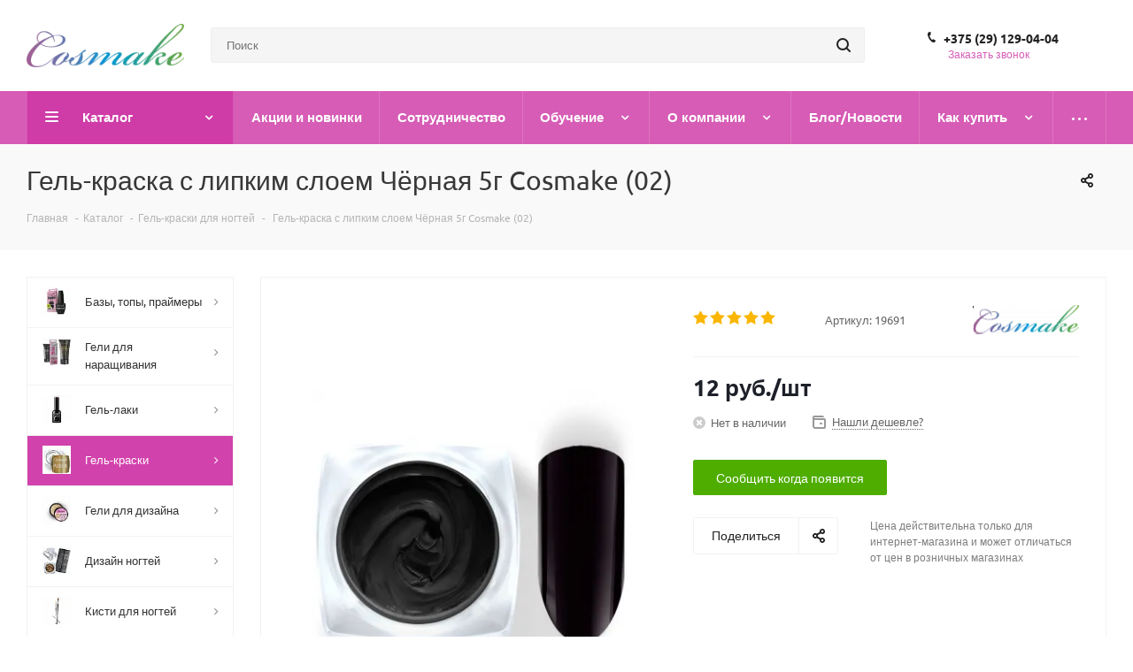

--- FILE ---
content_type: text/html; charset=UTF-8
request_url: https://cosmake.by/catalog/gel-kraski/02-gel-kraska-s-lipkim-sloem-chyornaya-5g-cosmake/
body_size: 176642
content:
<!DOCTYPE html>
<html xmlns="http://www.w3.org/1999/xhtml" xml:lang="ru" lang="ru">
<head>
<link href="https://cosmake.by/catalog/gel-kraski/02-gel-kraska-s-lipkim-sloem-chyornaya-5g-cosmake/" rel="canonical">
	<title>Купить Гель-краска с липким слоем Чёрная 5г Cosmake (02) в Минске - Cosmake</title>
	<meta name="viewport" content="width=device-width, user-scalable=yes, initial-scale=1.0">
		<meta name="HandheldFriendly" content="true">
	<meta name="yes" content="yes">
	<meta name="apple-mobile-web-app-status-bar-style" content="black">
	<meta name="SKYPE_TOOLBAR" content="SKYPE_TOOLBAR_PARSER_COMPATIBLE">
	<meta http-equiv="Content-Type" content="text/html; charset=UTF-8">
<meta name="description" content="Гель-краска с липким слоем Чёрная 5г Cosmake (02) с доставкой 🚚 в любой город Беларуси. Премиальное качество 👍, доступные цены $, выбор профессионалов ★">
<script data-skip-moving="true">(function(w, d) {var v = w.frameCacheVars = {"CACHE_MODE":"HTMLCACHE","storageBlocks":[],"dynamicBlocks":{"TVwM3R":"d41d8cd98f00","WIklcT":"81051bcc2cf1","basketitems-component-block":"d41d8cd98f00","header-basket-with-compare-block1":"d41d8cd98f00","header-auth-block1":"d41d8cd98f00","header-auth-block2":"d41d8cd98f00","header-basket-with-compare-block2":"d41d8cd98f00","header-basket-with-compare-block3":"d41d8cd98f00","header-auth-block3":"d41d8cd98f00","qepX1R":"6516becc0ca1","area":"d41d8cd98f00","6zLbbW":"5e732a1878be","KSBlai":"d41d8cd98f00","des":"d41d8cd98f00","IzufVt":"60912062ee90","viewed-block":"d41d8cd98f00","8ofwKu":"8754ff770ff4","V62bio":"d41d8cd98f00","basketitems-block":"d41d8cd98f00","all-basketitems-block":"d41d8cd98f00"},"AUTO_UPDATE":true,"AUTO_UPDATE_TTL":120,"version":2};var inv = false;if (v.AUTO_UPDATE === false){if (v.AUTO_UPDATE_TTL && v.AUTO_UPDATE_TTL > 0){var lm = Date.parse(d.lastModified);if (!isNaN(lm)){var td = new Date().getTime();if ((lm + v.AUTO_UPDATE_TTL * 1000) >= td){w.frameRequestStart = false;w.preventAutoUpdate = true;return;}inv = true;}}else{w.frameRequestStart = false;w.preventAutoUpdate = true;return;}}var r = w.XMLHttpRequest ? new XMLHttpRequest() : (w.ActiveXObject ? new w.ActiveXObject("Microsoft.XMLHTTP") : null);if (!r) { return; }w.frameRequestStart = true;var m = v.CACHE_MODE; var l = w.location; var x = new Date().getTime();var q = "?bxrand=" + x + (l.search.length > 0 ? "&" + l.search.substring(1) : "");var u = l.protocol + "//" + l.host + l.pathname + q;r.open("GET", u, true);r.setRequestHeader("BX-ACTION-TYPE", "get_dynamic");r.setRequestHeader("X-Bitrix-Composite", "get_dynamic");r.setRequestHeader("BX-CACHE-MODE", m);r.setRequestHeader("BX-CACHE-BLOCKS", v.dynamicBlocks ? JSON.stringify(v.dynamicBlocks) : "");if (inv){r.setRequestHeader("BX-INVALIDATE-CACHE", "Y");}try { r.setRequestHeader("BX-REF", d.referrer || "");} catch(e) {}if (m === "APPCACHE"){r.setRequestHeader("BX-APPCACHE-PARAMS", JSON.stringify(v.PARAMS));r.setRequestHeader("BX-APPCACHE-URL", v.PAGE_URL ? v.PAGE_URL : "");}r.onreadystatechange = function() {if (r.readyState != 4) { return; }var a = r.getResponseHeader("BX-RAND");var b = w.BX && w.BX.frameCache ? w.BX.frameCache : false;if (a != x || !((r.status >= 200 && r.status < 300) || r.status === 304 || r.status === 1223 || r.status === 0)){var f = {error:true, reason:a!=x?"bad_rand":"bad_status", url:u, xhr:r, status:r.status};if (w.BX && w.BX.ready && b){BX.ready(function() {setTimeout(function(){BX.onCustomEvent("onFrameDataRequestFail", [f]);}, 0);});}w.frameRequestFail = f;return;}if (b){b.onFrameDataReceived(r.responseText);if (!w.frameUpdateInvoked){b.update(false);}w.frameUpdateInvoked = true;}else{w.frameDataString = r.responseText;}};r.send();var p = w.performance;if (p && p.addEventListener && p.getEntries && p.setResourceTimingBufferSize){var e = 'resourcetimingbufferfull';var h = function() {if (w.BX && w.BX.frameCache && w.BX.frameCache.frameDataInserted){p.removeEventListener(e, h);}else {p.setResourceTimingBufferSize(p.getEntries().length + 50);}};p.addEventListener(e, h);}})(window, document);</script>




















































































<script type="extension/settings" data-extension="ui.entity-selector">{"extensions":["catalog.entity-selector","highloadblock.entity-selector","landing.entity-selector","seo.entity-selector"]}</script>
<script type="extension/settings" data-extension="catalog.entity-selector">{"entities":[{"id":"product","options":{"dynamicLoad":true,"dynamicSearch":true,"searchFields":[{"name":"supertitle","type":"string","system":true},{"name":"SEARCH_PROPERTIES","type":"string"},{"name":"PREVIEW_TEXT","type":"string"},{"name":"DETAIL_TEXT","type":"string"},{"name":"PARENT_NAME","type":"string"},{"name":"PARENT_SEARCH_PROPERTIES","type":"string"},{"name":"PARENT_PREVIEW_TEXT","type":"string"},{"name":"PARENT_DETAIL_TEXT","type":"string"}],"itemOptions":{"default":{"avatar":"\/bitrix\/js\/catalog\/entity-selector\/src\/images\/product.svg","captionOptions":{"fitContent":true,"maxWidth":150}}}}},{"id":"product_variation","options":{"dynamicLoad":false,"dynamicSearch":true,"searchFields":[{"name":"supertitle","type":"string","system":true},{"name":"SEARCH_PROPERTIES","type":"string"},{"name":"PREVIEW_TEXT","type":"string"},{"name":"DETAIL_TEXT","type":"string"},{"name":"PARENT_NAME","type":"string"},{"name":"PARENT_SEARCH_PROPERTIES","type":"string"},{"name":"PARENT_PREVIEW_TEXT","type":"string"},{"name":"PARENT_DETAIL_TEXT","type":"string"}],"itemOptions":{"default":{"avatar":"\/bitrix\/js\/catalog\/entity-selector\/src\/images\/product.svg","captionOptions":{"fitContent":true,"maxWidth":150}}}}},{"id":"variation","options":{"dynamicLoad":true,"dynamicSearch":true,"searchFields":[{"name":"supertitle","type":"string","system":true},{"name":"SEARCH_PROPERTIES","type":"string"},{"name":"PREVIEW_TEXT","type":"string"},{"name":"DETAIL_TEXT","type":"string"},{"name":"PARENT_NAME","type":"string"},{"name":"PARENT_SEARCH_PROPERTIES","type":"string"},{"name":"PARENT_PREVIEW_TEXT","type":"string"},{"name":"PARENT_DETAIL_TEXT","type":"string"}],"itemOptions":{"default":{"avatar":"\/bitrix\/js\/catalog\/entity-selector\/src\/images\/product.svg","captionOptions":{"fitContent":true,"maxWidth":150}}}}},{"id":"store","options":{"itemOptions":{"default":{"avatar":"\/bitrix\/js\/catalog\/entity-selector\/src\/images\/store.svg"}}}},{"id":"dynamic","options":{"itemOptions":{"default":{"avatar":"\/bitrix\/js\/catalog\/entity-selector\/src\/images\/dynamic.svg"}}}},{"id":"agent-contractor-product-variation","options":{"dynamicLoad":true,"dynamicSearch":true,"searchFields":[{"name":"supertitle","type":"string","system":true},{"name":"SEARCH_PROPERTIES","type":"string"},{"name":"PREVIEW_TEXT","type":"string"},{"name":"DETAIL_TEXT","type":"string"},{"name":"PARENT_NAME","type":"string"},{"name":"PARENT_SEARCH_PROPERTIES","type":"string"},{"name":"PARENT_PREVIEW_TEXT","type":"string"},{"name":"PARENT_DETAIL_TEXT","type":"string"}],"itemOptions":{"default":{"avatar":"\/bitrix\/js\/catalog\/entity-selector\/src\/images\/product.svg","captionOptions":{"fitContent":true,"maxWidth":150}}}}},{"id":"agent-contractor-section","options":{"dynamicLoad":true,"dynamicSearch":true,"searchFields":[{"name":"supertitle","type":"string","system":true},{"name":"SEARCH_PROPERTIES","type":"string"},{"name":"PREVIEW_TEXT","type":"string"},{"name":"DETAIL_TEXT","type":"string"},{"name":"PARENT_NAME","type":"string"},{"name":"PARENT_SEARCH_PROPERTIES","type":"string"},{"name":"PARENT_PREVIEW_TEXT","type":"string"},{"name":"PARENT_DETAIL_TEXT","type":"string"}],"itemOptions":{"default":{"avatar":"\/bitrix\/js\/catalog\/entity-selector\/src\/images\/product.svg","captionOptions":{"fitContent":true,"maxWidth":150}}},"tagOptions":{"default":{"textColor":"#535c69","bgColor":"#d2f95f"}}}}]}</script>

<script type="extension/settings" data-extension="highloadblock.entity-selector">{"entities":[{"id":"highloadblock-element","options":{"dynamicLoad":true,"dynamicSearch":true}}]}</script>

<script type="extension/settings" data-extension="landing.entity-selector">{"entities":[{"id":"landing","options":{"itemOptions":{"default":{"avatarOptions":{"bgSize":"cover"}},"folder":{"avatar":"\/bitrix\/js\/landing\/entity-selector\/src\/images\/icon-folder.svg"}},"dynamicLoad":true,"dynamicSearch":true}}]}</script>












<script type="extension/settings" data-extension="main.date">{"formats":{"FORMAT_DATE":"DD.MM.YYYY","FORMAT_DATETIME":"DD.MM.YYYY HH:MI:SS","SHORT_DATE_FORMAT":"d.m.Y","MEDIUM_DATE_FORMAT":"j M Y","LONG_DATE_FORMAT":"j F Y","DAY_MONTH_FORMAT":"j F","DAY_SHORT_MONTH_FORMAT":"j M","SHORT_DAY_OF_WEEK_MONTH_FORMAT":"D, j F","SHORT_DAY_OF_WEEK_SHORT_MONTH_FORMAT":"D, j M","DAY_OF_WEEK_MONTH_FORMAT":"l, j F","FULL_DATE_FORMAT":"l, j F  Y","SHORT_TIME_FORMAT":"H:i","LONG_TIME_FORMAT":"H:i:s"}}</script>





<script type="extension/settings" data-extension="currency.currency-core">{"region":"by"}</script>














































<link rel="manifest" href="/manifest.json">

<link rel="shortcut icon" href="/favicon.ico" type="image/x-icon">
<link rel="apple-touch-icon" sizes="180x180" href="/upload/ammina.optimizer/png-webp/q80/upload/CNext/575/575fce3fe81a46af474f0c78be7bd015.webp" data-origin="/upload/CNext/575/575fce3fe81a46af474f0c78be7bd015.png">

<meta property="og:description" content="Гель-краска с липким слоем Чёрная 5г Cosmake (02) с доставкой 🚚 в любой город Беларуси. Премиальное качество 👍, доступные цены $, выбор профессионалов ★">
<meta property="og:image" content="/upload/ammina.optimizer/jpg-webp/q80/upload/iblock/9ca/uxu7v0oujs03vzg9bzxvknxqnibj2may.webp" data-origin="https://cosmake.by/upload/iblock/9ca/uxu7v0oujs03vzg9bzxvknxqnibj2may.jpg">
<link rel="image_src" href="/upload/ammina.optimizer/jpg-webp/q80/upload/iblock/9ca/uxu7v0oujs03vzg9bzxvknxqnibj2may.webp" data-origin="https://cosmake.by/upload/iblock/9ca/uxu7v0oujs03vzg9bzxvknxqnibj2may.jpg">
<meta property="og:title" content="Купить Гель-краска с липким слоем Чёрная 5г Cosmake (02) в Минске - Cosmake">
<meta property="og:type" content="website">
<meta property="og:url" content="https://cosmake.by/catalog/gel-kraski/02-gel-kraska-s-lipkim-sloem-chyornaya-5g-cosmake/">




<div id="bxdynamic_TVwM3R_start" style="display:none"></div><div id="bxdynamic_TVwM3R_end" style="display:none"></div>





















































		<meta name="yandex-verification" content="bc9a93dc2f13e31c">
<!-- Yandex.Metrika counter -->
<script data-skip-moving="true" type="text/javascript" data-lazy-js="true" data-amoptdelay-id="9">/*AMOPT DELAY SCRIPT*/window.setTimeout(function () {var curTag = document.querySelector("script[data-amoptdelay-id='9']");var newEl = document.createElement('script');newEl.async = 1;var amopttmpcont9='(function(m,e,t,r,i,k,a){m[i]=m[i]||function(){(m[i].a=m[i].a||[]).push(arguments)};\n   m[i].l=1*new Date();k=e.createElement(t),a=e.getElementsByTagName(t)[0],k.async=1,k.src=r,a.parentNode.insertBefore(k,a)})\n   (window, document, \"script\", \"https://mc.yandex.ru/metrika/tag.js\", \"ym\");\n\n   ym(55555303, \"init\", {\n        clickmap:true,\n        trackLinks:true,\n        accurateTrackBounce:true,\n        webvisor:true,\n        ecommerce:\"dataLayer\"\n   });';newEl.textContent = amopttmpcont9;curTag.parentNode.insertBefore(newEl, curTag);curTag.parentNode.removeChild(curTag);}, 5000);</script>
<noscript><div><img src="https://mc.yandex.ru/watch/55555303" style="position:absolute; left:-9999px;" alt></div></noscript>
<!-- /Yandex.Metrika counter --><!-- Global site tag (gtag.js) - Google Analytics -->
<script data-skip-moving="true" async data-lazy-js="true" data-amoptdelay-id="10">/*AMOPT DELAY SCRIPT*/window.setTimeout(function () {var curTag = document.querySelector("script[data-amoptdelay-id='10']");var newEl = document.createElement('script');newEl.async = 1;var amopttmpsrc10='https://www.googletagmanager.com/gtag/js?id=UA-119340108-15';newEl.src = amopttmpsrc10;curTag.parentNode.insertBefore(newEl, curTag);curTag.parentNode.removeChild(curTag);}, 5200);</script>
<script data-skip-moving="true">window.dataLayer = window.dataLayer || [];
  function gtag(){dataLayer.push(arguments);}
  gtag('js', new Date());

  gtag('config', 'UA-119340108-15');</script>
<style data-critical="yes">@font-face{font-family:"Ubuntu";font-style:italic;font-weight:300;src:url("https://fonts.gstatic.com/s/ubuntu/v15/4iCp6KVjbNBYlgoKejZftVyPN4c.woff") format("woff");font-display:swap;}@font-face{font-family:"Ubuntu";font-style:italic;font-weight:400;src:url("https://fonts.gstatic.com/s/ubuntu/v15/4iCu6KVjbNBYlgoKej70l08.woff") format("woff");font-display:swap;}@font-face{font-family:"Ubuntu";font-style:italic;font-weight:500;src:url("https://fonts.gstatic.com/s/ubuntu/v15/4iCp6KVjbNBYlgoKejYHtFyPN4c.woff") format("woff");font-display:swap;}@font-face{font-family:"Ubuntu";font-style:italic;font-weight:700;src:url("https://fonts.gstatic.com/s/ubuntu/v15/4iCp6KVjbNBYlgoKejZPslyPN4c.woff") format("woff");font-display:swap;}@font-face{font-family:"Ubuntu";font-style:normal;font-weight:300;src:url("https://fonts.gstatic.com/s/ubuntu/v15/4iCv6KVjbNBYlgoC1CzjsGyL.woff") format("woff");font-display:swap;}@font-face{font-family:"Ubuntu";font-style:normal;font-weight:400;src:url("https://fonts.gstatic.com/s/ubuntu/v15/4iCs6KVjbNBYlgoKfw7w.woff") format("woff");font-display:swap;}@font-face{font-family:"Ubuntu";font-style:normal;font-weight:500;src:url("https://fonts.gstatic.com/s/ubuntu/v15/4iCv6KVjbNBYlgoCjC3jsGyL.woff") format("woff");font-display:swap;}@font-face{font-family:"Ubuntu";font-style:normal;font-weight:700;src:url("https://fonts.gstatic.com/s/ubuntu/v15/4iCv6KVjbNBYlgoCxCvjsGyL.woff") format("woff");font-display:swap;}@-webkit-keyframes animate--notice-show--right{from{right:calc(-100% - 32px);}50%{right:32px;}to{right:0;}}@-ms-keyframes animate--notice-show--right{from{right:calc(-100% - 32px);}50%{right:32px;}to{right:0;}}@keyframes animate--notice-show--right{from{right:calc(-100% - 32px);}50%{right:32px;}to{right:0;}}@-webkit-keyframes animate--notice-show--left{from{left:calc(-100% - 32px);}50%{left:32px;}to{left:0;}}@-ms-keyframes animate--notice-show--left{from{left:calc(-100% - 32px);}50%{left:32px;}to{left:0;}}@keyframes animate--notice-show--left{from{left:calc(-100% - 32px);}50%{left:32px;}to{left:0;}}:root{--ui-text-letter-spacing-auto:auto;--ui-text-letter-spacing-neg-3:-.01em;--ui-text-letter-spacing-neg-2:-.02em;--ui-text-letter-spacing-neg-1:-.03em;--ui-text-letter-spacing-3:.15em;--ui-text-letter-spacing-2:.1em;--ui-text-letter-spacing-1:.025em;--ui-text-decoration-style-dashed:dashed;--ui-text-decoration-style-wavy:wavy;--ui-text-decoration-style-dotted:dotted;--ui-text-decoration-style-double:double;--ui-text-decoration-style-solid:solid;--ui-text-decoration-line-overline:overline;--ui-text-decoration-line-line-through:line-through;--ui-text-decoration-line-underline:underline;--ui-text-transform-lowercase:lowercase;--ui-text-transform-uppercase:uppercase;--ui-text-transform-capitalize:capitalize;--ui-text-transform-none:none;--ui-space-inset-8xl:72px;--ui-space-inset-7xl:64px;--ui-space-inset-6xl:48px;--ui-space-inset-5xl:40px;--ui-space-inset-4xl:36px;--ui-space-inset-3xl:32px;--ui-space-inset-2xl:28px;--ui-space-inset-xl2:26px;--ui-space-inset-xl:24px;--ui-space-inset-lg2:22px;--ui-space-inset-lg:20px;--ui-space-inset-md2:18px;--ui-space-inset-md:16px;--ui-space-inset-sm2:14px;--ui-space-inset-sm:12px;--ui-space-inset-xs2:10px;--ui-space-inset-xs:8px;--ui-space-inset-2xs2:6px;--ui-space-inset-2xs:4px;--ui-space-inset-3xs:2px;--ui-space-inset-none:0;--ui-space-inline-8xl-neg:-72px;--ui-space-inline-7xl-neg:-64px;--ui-space-inline-6xl-neg:-48px;--ui-space-inline-5xl-neg:-40px;--ui-space-inline-4xl-neg:-36px;--ui-space-inline-3xl-neg:-32px;--ui-space-inline-2xl-neg:-28px;--ui-space-inline-xl2-neg:-26px;--ui-space-inline-xl-neg:-24px;--ui-space-inline-lg2-neg:-22px;--ui-space-inline-lg-neg:-20px;--ui-space-inline-md2-neg:-18px;--ui-space-inline-md-neg:-16px;--ui-space-inline-sm2-neg:-14px;--ui-space-inline-sm-neg:-12px;--ui-space-inline-xs2-neg:-10px;--ui-space-inline-xs-neg:-8px;--ui-space-inline-2xs2-neg:-6px;--ui-space-inline-2xs-neg:-4px;--ui-space-inline-3xs-neg:-2px;--ui-space-inline-8xl:72px;--ui-space-inline-7xl:64px;--ui-space-inline-6xl:48px;--ui-space-inline-5xl:40px;--ui-space-inline-4xl:36px;--ui-space-inline-3xl:32px;--ui-space-inline-2xl:28px;--ui-space-inline-xl2:26px;--ui-space-inline-xl:24px;--ui-space-inline-lg2:22px;--ui-space-inline-lg:20px;--ui-space-inline-md2:18px;--ui-space-inline-md:16px;--ui-space-inline-sm2:14px;--ui-space-inline-sm:12px;--ui-space-inline-xs2:10px;--ui-space-inline-xs:8px;--ui-space-inline-2xs2:6px;--ui-space-inline-2xs:4px;--ui-space-inline-3xs:2px;--ui-space-inline-none:0;--ui-space-stack-8xl-neg:-72px;--ui-space-stack-7xl-neg:-64px;--ui-space-stack-6xl-neg:-48px;--ui-space-stack-5xl-neg:-40px;--ui-space-stack-4xl-neg:-36px;--ui-space-stack-3xl-neg:-32px;--ui-space-stack-2xl-neg:-28px;--ui-space-stack-xl2-neg:-26px;--ui-space-stack-xl-neg:-24px;--ui-space-stack-lg2-neg:-22px;--ui-space-stack-lg-neg:-20px;--ui-space-stack-md2-neg:-18px;--ui-space-stack-md-neg:-16px;--ui-space-stack-sm2-neg:-14px;--ui-space-stack-sm-neg:-12px;--ui-space-stack-xs2-neg:-10px;--ui-space-stack-xs-neg:-8px;--ui-space-stack-2xs2-neg:-6px;--ui-space-stack-2xs-neg:-4px;--ui-space-stack-3xs-neg:-2px;--ui-space-stack-8xl:72px;--ui-space-stack-7xl:64px;--ui-space-stack-6xl:48px;--ui-space-stack-5xl:40px;--ui-space-stack-4xl:36px;--ui-space-stack-3xl:32px;--ui-space-stack-2xl:28px;--ui-space-stack-xl2:26px;--ui-space-stack-xl:24px;--ui-space-stack-lg2:22px;--ui-space-stack-lg:20px;--ui-space-stack-md2:18px;--ui-space-stack-md:16px;--ui-space-stack-sm2:14px;--ui-space-stack-sm:12px;--ui-space-stack-xs2:10px;--ui-space-stack-xs:8px;--ui-space-stack-2xs2:6px;--ui-space-stack-2xs:4px;--ui-space-stack-3xs:2px;--ui-space-stack-none:0;--ui-size-8xl:72px;--ui-size-7xl:64px;--ui-size-6xl:48px;--ui-size-5xl:40px;--ui-size-4xl:36px;--ui-size-3xl:32px;--ui-size-2xl:28px;--ui-size-xl2:26px;--ui-size-xl:24px;--ui-size-lg2:22px;--ui-size-lg:20px;--ui-size-md2:18px;--ui-size-md:16px;--ui-size-sm2:14px;--ui-size-sm:12px;--ui-size-xs2:10px;--ui-size-xs:8px;--ui-size-2xs2:6px;--ui-size-2xs:4px;--ui-size-3xs:2px;--ui-size-none:0;--ui-shadow-left-4xl:-16px 0 24px 0 rgba(0,0,0,.11);--ui-shadow-left-3xl:-12px 0 17px 0 rgba(0,0,0,.1);--ui-shadow-left-2xl:-8px 0 10px 0 rgba(0,0,0,.1);--ui-shadow-left-xl:-6px 0 10px 0 rgba(0,0,0,.1);--ui-shadow-left-l:-4px 0 5px 0 rgba(0,0,0,.08);--ui-shadow-left-m:-3px 0 4px 0 rgba(0,0,0,.08);--ui-shadow-left-s:-2px 0 4px 0 rgba(0,0,0,.08);--ui-shadow-left-xs:-2px 0 2px 0 rgba(0,0,0,.07);--ui-shadow-left-2xs:-1px 0 2px 0 rgba(0,0,0,.06);--ui-shadow-bottom-4xl:0 16px 24px 0 rgba(0,0,0,.11);--ui-shadow-bottom-3xl:0 12px 17px 0 rgba(0,0,0,.1);--ui-shadow-bottom-2xl:0 8px 10px 0 rgba(0,0,0,.1);--ui-shadow-bottom-xl:0 6px 10px 0 rgba(0,0,0,.1);--ui-shadow-bottom-l:0 4px 5px 0 rgba(0,0,0,.08);--ui-shadow-bottom-m:0 3px 4px 0 rgba(0,0,0,.08);--ui-shadow-bottom-s:0 2px 4px 0 rgba(0,0,0,.08);--ui-shadow-bottom-xs:0 2px 2px 0 rgba(0,0,0,.07);--ui-shadow-bottom-2xs:0 1px 2px 0 rgba(0,0,0,.06);--ui-shadow-right-4xl:16px 0 24px 0 rgba(0,0,0,.11);--ui-shadow-right-3xl:12px 0 17px 0 rgba(0,0,0,.1);--ui-shadow-right-2xl:8px 0 10px 0 rgba(0,0,0,.1);--ui-shadow-right-xl:6px 0 10px 0 rgba(0,0,0,.1);--ui-shadow-right-l:4px 0 5px 0 rgba(0,0,0,.08);--ui-shadow-right-m:3px 0 4px 0 rgba(0,0,0,.08);--ui-shadow-right-s:2px 0 4px 0 rgba(0,0,0,.08);--ui-shadow-right-xs:2px 0 2px 0 rgba(0,0,0,.07);--ui-shadow-right-2xs:1px 0 2px 0 rgba(0,0,0,.06);--ui-shadow-top-4xl:0 -16px 24px 0 rgba(0,0,0,.11);--ui-shadow-top-3xl:0 -12px 17px 0 rgba(0,0,0,.1);--ui-shadow-top-2xl:0 -8px 10px 0 rgba(0,0,0,.1);--ui-shadow-top-xl:0 -6px 10px 0 rgba(0,0,0,.1);--ui-shadow-top-l:0 -4px 5px 0 rgba(0,0,0,.08);--ui-shadow-top-m:0 -3px 4px 0 rgba(0,0,0,.08);--ui-shadow-top-s:0 -2px 4px 0 rgba(0,0,0,.08);--ui-shadow-top-xs:0 -2px 2px 0 rgba(0,0,0,.07);--ui-shadow-top-2xs:0 -1px 2px 0 rgba(0,0,0,.06);--ui-opacity-none:0;--ui-opacity-full:1;--ui-opacity-90:.9;--ui-opacity-80:.8;--ui-opacity-70:.7;--ui-opacity-60:.6;--ui-opacity-50:.5;--ui-opacity-40:.4;--ui-opacity-30:.3;--ui-opacity-20:.2;--ui-opacity-10:.1;--ui-opacity-5:.05;--ui-font-line-height-3xl:2;--ui-font-line-height-2xl:1.75;--ui-font-line-height-xl:1.62;--ui-font-line-height-lg:1.5;--ui-font-line-height-md:1.4;--ui-font-line-height-sm:1.35;--ui-font-line-height-2xs:1.3;--ui-font-line-height-3xs:1.2;--ui-font-line-height-reset:1;--ui-font-size-5xl:28px;--ui-font-size-4xl:24px;--ui-font-size-3xl:22px;--ui-font-size-2xl:18px;--ui-font-size-xl:16px;--ui-font-size-lg:15px;--ui-font-size-md:14px;--ui-font-size-sm:13px;--ui-font-size-xs:12px;--ui-font-size-3xs:11px;--ui-font-size-4xs:10px;--ui-font-size-5xs:9px;--ui-font-size-6xs:8px;--ui-font-size-7xs:7px;--ui-font-weight-extra-black:950;--ui-font-weight-black:900;--ui-font-weight-extra-bold:800;--ui-font-weight-bold:700;--ui-font-weight-semi-bold:600;--ui-font-weight-medium:500;--ui-font-weight-normal:400;--ui-font-weight-regular:400;--ui-font-weight-light:300;--ui-font-weight-extra-light:200;--ui-font-weight-thin:100;--ui-font-family-helvetica:"Helvetica Neue",Helvetica,Arial,sans-serif;--ui-font-family-system-mono:ui-monospace,SFMono-Regular,"SF Mono",Consolas,"Liberation Mono",Menlo,monospace;--ui-font-family-system:system-ui,-apple-system,BlinkMacSystemFont,"Segoe UI",Roboto,Ubuntu,"Helvetica Neue",Arial,sans-serif,"Apple Color Emoji","Segoe UI Emoji","Segoe UI Symbol";--ui-color-palette-beige-base:#fdfae1;--ui-color-palette-beige-base-rgb:253,250,225;--ui-color-palette-gray-02:#f8fafb;--ui-color-palette-gray-02-rgb:248,250,251;--ui-color-palette-gray-03:#f5f7f8;--ui-color-palette-gray-03-rgb:245,247,248;--ui-color-palette-gray-04:#f1f4f6;--ui-color-palette-gray-04-rgb:241,244,246;--ui-color-palette-gray-05:#eef2f4;--ui-color-palette-gray-05-rgb:238,242,244;--ui-color-palette-gray-90:#525c69;--ui-color-palette-gray-90-rgb:82,92,105;--ui-color-palette-gray-80:#6a737f;--ui-color-palette-gray-80-rgb:106,115,127;--ui-color-palette-gray-70:#828b95;--ui-color-palette-gray-70-rgb:130,139,149;--ui-color-palette-gray-60:#959ca4;--ui-color-palette-gray-60-rgb:149,156,164;--ui-color-palette-gray-50:#a8adb4;--ui-color-palette-gray-50-rgb:168,173,180;--ui-color-palette-gray-40:#bdc1c6;--ui-color-palette-gray-40-rgb:189,193,198;--ui-color-palette-gray-35:#c9ccd0;--ui-color-palette-gray-35-rgb:201,204,208;--ui-color-palette-gray-30:#d5d7db;--ui-color-palette-gray-30-rgb:213,215,219;--ui-color-palette-gray-20:#dfe0e3;--ui-color-palette-gray-20-rgb:223,224,227;--ui-color-palette-gray-15:#e6e7e9;--ui-color-palette-gray-15-rgb:230,231,233;--ui-color-palette-gray-10:#edeef0;--ui-color-palette-gray-10-rgb:237,238,240;--ui-color-palette-red-solid:#f0371b;--ui-color-palette-red-solid-rgb:240,55,27;--ui-color-palette-red-95:#800602;--ui-color-palette-red-95-rgb:128,6,2;--ui-color-palette-red-90:#9a0703;--ui-color-palette-red-90-rgb:154,7,3;--ui-color-palette-red-80:#c21b16;--ui-color-palette-red-80-rgb:194,27,22;--ui-color-palette-red-70:#e92f2a;--ui-color-palette-red-70-rgb:233,47,42;--ui-color-palette-red-60:#f4433e;--ui-color-palette-red-60-rgb:244,67,62;--ui-color-palette-red-50:#ff5752;--ui-color-palette-red-50-rgb:255,87,82;--ui-color-palette-red-45:#ff7c78;--ui-color-palette-red-45-rgb:255,124,120;--ui-color-palette-red-40:#ff9a97;--ui-color-palette-red-40-rgb:255,154,151;--ui-color-palette-red-30:#ffcdcc;--ui-color-palette-red-30-rgb:255,205,204;--ui-color-palette-red-25:#ffdcdb;--ui-color-palette-red-25-rgb:255,220,219;--ui-color-palette-red-20:#ffe8e8;--ui-color-palette-red-20-rgb:255,232,232;--ui-color-palette-red-15:#fff0f0;--ui-color-palette-red-15-rgb:255,240,240;--ui-color-palette-red-10:#fff8f8;--ui-color-palette-red-10-rgb:255,248,248;--ui-color-palette-orange-95:#614000;--ui-color-palette-orange-95-rgb:97,64,0;--ui-color-palette-orange-90:#7a5100;--ui-color-palette-orange-90-rgb:122,81,0;--ui-color-palette-orange-80:#9f6a00;--ui-color-palette-orange-80-rgb:159,106,0;--ui-color-palette-orange-70:#c48300;--ui-color-palette-orange-70-rgb:196,131,0;--ui-color-palette-orange-60:#e89b06;--ui-color-palette-orange-60-rgb:232,155,6;--ui-color-palette-orange-50:#ffa900;--ui-color-palette-orange-50-rgb:255,169,0;--ui-color-palette-orange-40:#ffc34d;--ui-color-palette-orange-40-rgb:255,195,77;--ui-color-palette-orange-30:#ffe1a6;--ui-color-palette-orange-30-rgb:255,225,166;--ui-color-palette-orange-25:#ffe9be;--ui-color-palette-orange-25-rgb:255,233,190;--ui-color-palette-orange-20:#fff1d6;--ui-color-palette-orange-20-rgb:255,241,214;--ui-color-palette-orange-15:#fff5e3;--ui-color-palette-orange-15-rgb:255,245,227;--ui-color-palette-orange-10:#fffaf0;--ui-color-palette-orange-10-rgb:255,250,240;--ui-color-palette-green-95:#3d4f00;--ui-color-palette-green-95-rgb:61,79,0;--ui-color-palette-green-90:#506900;--ui-color-palette-green-90-rgb:80,105,0;--ui-color-palette-green-80:#688800;--ui-color-palette-green-80-rgb:104,136,0;--ui-color-palette-green-70:#7fa800;--ui-color-palette-green-70-rgb:127,168,0;--ui-color-palette-green-60:#8dbb00;--ui-color-palette-green-60-rgb:141,187,0;--ui-color-palette-green-55:#95c500;--ui-color-palette-green-55-rgb:149,197,0;--ui-color-palette-green-50:#9dcf00;--ui-color-palette-green-50-rgb:157,207,0;--ui-color-palette-green-40:#bbde4d;--ui-color-palette-green-40-rgb:187,222,77;--ui-color-palette-green-35:#cfe780;--ui-color-palette-green-35-rgb:207,231,128;--ui-color-palette-green-30:#e2f1b3;--ui-color-palette-green-30-rgb:226,241,179;--ui-color-palette-green-25:#faf6c3;--ui-color-palette-green-25-rgb:250,246,195;--ui-color-palette-green-20:#f1fbd0;--ui-color-palette-green-20-rgb:241,251,208;--ui-color-palette-green-15:#f5fcde;--ui-color-palette-green-15-rgb:245,252,222;--ui-color-palette-green-10:#fafded;--ui-color-palette-green-10-rgb:250,253,237;--ui-color-palette-blue-95:#004f69;--ui-color-palette-blue-95-rgb:0,79,105;--ui-color-palette-blue-90:#006484;--ui-color-palette-blue-90-rgb:0,100,132;--ui-color-palette-blue-80:#00789e;--ui-color-palette-blue-80-rgb:0,120,158;--ui-color-palette-blue-70:#008dba;--ui-color-palette-blue-70-rgb:0,141,186;--ui-color-palette-blue-60:#11a9d9;--ui-color-palette-blue-60-rgb:17,169,217;--ui-color-palette-blue-50:#2fc6f6;--ui-color-palette-blue-50-rgb:47,198,246;--ui-color-palette-blue-40:#7fdefc;--ui-color-palette-blue-40-rgb:127,222,252;--ui-color-palette-blue-30:#c3f0ff;--ui-color-palette-blue-30-rgb:195,240,255;--ui-color-palette-blue-25:#d3f4ff;--ui-color-palette-blue-25-rgb:211,244,255;--ui-color-palette-blue-20:#e5f9ff;--ui-color-palette-blue-20-rgb:229,249,255;--ui-color-palette-blue-15:#ecfafe;--ui-color-palette-blue-15-rgb:236,250,254;--ui-color-palette-blue-10:#f4fcfe;--ui-color-palette-blue-10-rgb:244,252,254;--ui-color-palette-white-base:#fff;--ui-color-palette-white-base-rgb:255,255,255;--ui-color-palette-black-base:#333;--ui-color-palette-black-base-rgb:51,51,51;--ui-color-palette-black-solid:#000;--ui-color-palette-black-solid-rgb:0,0,0;--ui-color-overlay-base:rgba(255,255,255,.5);--ui-color-accent-yellow:#fef3b8;--ui-color-accent-yellow-rgb:254,243,184;--ui-color-accent-purple:#a77bde;--ui-color-accent-purple-rgb:167,123,222;--ui-color-accent-turquoise:#05b5ab;--ui-color-accent-turquoise-rgb:5,181,171;--ui-color-accent-green:#29ad49;--ui-color-accent-green-rgb:41,173,73;--ui-color-accent-brown:#ae914b;--ui-color-accent-brown-rgb:174,145,75;--ui-color-accent-pink:#fb6dba;--ui-color-accent-pink-rgb:251,109,186;--ui-color-accent-aqua:#55d0e0;--ui-color-accent-aqua-rgb:85,208,224;--ui-color-accent-light-blue:#559be6;--ui-color-accent-light-blue-rgb:85,155,230;--ui-color-tag-9:#e2e3e5;--ui-color-tag-9-rgb:226,227,229;--ui-color-tag-8:#ccd3dd;--ui-color-tag-8-rgb:204,211,221;--ui-color-tag-7:#dfc684;--ui-color-tag-7-rgb:223,198,132;--ui-color-tag-6:#ace5ec;--ui-color-tag-6-rgb:172,229,236;--ui-color-tag-5:#c2d1f0;--ui-color-tag-5-rgb:194,209,240;--ui-color-tag-4:#87eda0;--ui-color-tag-4-rgb:135,237,160;--ui-color-tag-3:#dbf087;--ui-color-tag-3-rgb:219,240,135;--ui-color-tag-2:#00baf2;--ui-color-tag-2-rgb:0,186,242;--ui-color-tag-1:#bcedfc;--ui-color-tag-1-rgb:188,237,252;--ui-color-link-primary-base:#2066b0;--ui-color-link-primary-base-rgb:32,102,176;--ui-color-background-none:none;--ui-color-background-transparent:transparent;--ui-color-copilot-primary:#8e52ec;--ui-color-copilot-primary-rgb:142,82,236;--ui-color-copilot-secondary:#b095dc;--ui-color-copilot-secondary-rgb:176,149,220;--ui-color-copilot-dark:#682ac6;--ui-color-copilot-dark-rgb:104,42,198;--ui-border-width-thick:2px;--ui-border-width-thin:1px;--ui-border-radius-pill:99rem;--ui-border-radius-circle:50%;--ui-border-radius-3xl:20px;--ui-border-radius-2xl:16px;--ui-border-radius-xl:14px;--ui-border-radius-lg:12px;--ui-border-radius-md:10px;--ui-border-radius-sm:8px;--ui-border-radius-xs:6px;--ui-border-radius-2xs:4px;--ui-border-radius-3xs:2px;--ui-border-radius-none:0;--ui-typography-text-lg-font-weight:400;--ui-typography-text-lg-line-height:1.4;--ui-typography-text-lg-font-size:var(--ui-font-size-lg);--ui-typography-text-md-font-weight:400;--ui-typography-text-md-line-height:1.4;--ui-typography-text-md-font-size:var(--ui-font-size-md);--ui-typography-text-sm-font-weight:400;--ui-typography-text-sm-line-height:1.4;--ui-typography-text-sm-font-size:var(--ui-font-size-sm);--ui-typography-text-xs-font-weight:400;--ui-typography-text-xs-line-height:1.35;--ui-typography-text-xs-font-size:var(--ui-font-size-xs);--ui-typography-heading-h6-color:var(--ui-color-palette-black-base);--ui-typography-heading-h6-font-weight:600;--ui-typography-heading-h6-line-height:1.4;--ui-typography-heading-h6-font-size:var(--ui-font-size-md);--ui-typography-heading-h5-color:var(--ui-color-palette-black-base);--ui-typography-heading-h5-font-weight:400;--ui-typography-heading-h5-line-height:1.35;--ui-typography-heading-h5-font-size:var(--ui-font-size-xl);--ui-typography-heading-h4-color:var(--ui-color-palette-black-base);--ui-typography-heading-h4-font-weight:400;--ui-typography-heading-h4-line-height:1.35;--ui-typography-heading-h4-font-size:var(--ui-font-size-2xl);--ui-typography-heading-h3-color:var(--ui-color-palette-black-base);--ui-typography-heading-h3-font-weight:300;--ui-typography-heading-h3-line-height:1.3;--ui-typography-heading-h3-font-size:var(--ui-font-size-3xl);--ui-typography-heading-h2-color:var(--ui-color-palette-black-base);--ui-typography-heading-h2-font-weight:300;--ui-typography-heading-h2-line-height:1.3;--ui-typography-heading-h2-font-size:var(--ui-font-size-4xl);--ui-typography-heading-h1-color:var(--ui-color-palette-black-base);--ui-typography-heading-h1-font-weight:300;--ui-typography-heading-h1-line-height:1.2;--ui-typography-heading-h1-font-size:var(--ui-font-size-5xl);--ui-color-base-default:var(--ui-color-palette-black-base);--ui-color-base-default-rgb:var(--ui-color-palette-black-base-rgb);--ui-color-base-solid:var(--ui-color-palette-black-solid);--ui-color-base-solid-rgb:var(--ui-color-palette-black-solid-rgb);--ui-color-base-05:var(--ui-color-palette-gray-05);--ui-color-base-05-rgb:var(--ui-color-palette-gray-05-rgb);--ui-color-base-04:var(--ui-color-palette-gray-04);--ui-color-base-04-rgb:var(--ui-color-palette-gray-04-rgb);--ui-color-base-03:var(--ui-color-palette-gray-03);--ui-color-base-03-rgb:var(--ui-color-palette-gray-03-rgb);--ui-color-base-02:var(--ui-color-palette-gray-02);--ui-color-base-02-rgb:var(--ui-color-palette-gray-02-rgb);--ui-color-base-90:var(--ui-color-palette-gray-90);--ui-color-base-90-rgb:var(--ui-color-palette-gray-90-rgb);--ui-color-base-80:var(--ui-color-palette-gray-80);--ui-color-base-80-rgb:var(--ui-color-palette-gray-80-rgb);--ui-color-base-70:var(--ui-color-palette-gray-70);--ui-color-base-70-rgb:var(--ui-color-palette-gray-70-rgb);--ui-color-base-60:var(--ui-color-palette-gray-60);--ui-color-base-60-rgb:var(--ui-color-palette-gray-60-rgb);--ui-color-base-50:var(--ui-color-palette-gray-50);--ui-color-base-50-rgb:var(--ui-color-palette-gray-50-rgb);--ui-color-base-40:var(--ui-color-palette-gray-40);--ui-color-base-40-rgb:var(--ui-color-palette-gray-40-rgb);--ui-color-base-35:var(--ui-color-palette-gray-35);--ui-color-base-35-rgb:var(--ui-color-palette-gray-35-rgb);--ui-color-base-30:var(--ui-color-palette-gray-30);--ui-color-base-30-rgb:var(--ui-color-palette-gray-30-rgb);--ui-color-base-20:var(--ui-color-palette-gray-20);--ui-color-base-20-rgb:var(--ui-color-palette-gray-20-rgb);--ui-color-base-15:var(--ui-color-palette-gray-15);--ui-color-base-15-rgb:var(--ui-color-palette-gray-15-rgb);--ui-color-base-10:var(--ui-color-palette-gray-10);--ui-color-base-10-rgb:var(--ui-color-palette-gray-10-rgb);--ui-color-background-note:var(--ui-color-palette-beige-base);--ui-color-background-note-rgb:var(--ui-color-palette-beige-base-rgb);--ui-color-background-on-alert:var(--ui-color-palette-red-70);--ui-color-background-on-alert-rgb:var(--ui-color-palette-red-70-rgb);--ui-color-background-alert:var(--ui-color-palette-red-20);--ui-color-background-alert-rgb:var(--ui-color-palette-red-20-rgb);--ui-color-background-on-warning:var(--ui-color-palette-orange-70);--ui-color-background-on-warning-rgb:var(--ui-color-palette-orange-70-rgb);--ui-color-background-warning:var(--ui-color-palette-orange-20);--ui-color-background-warning-rgb:var(--ui-color-palette-orange-20-rgb);--ui-color-background-on-success:var(--ui-color-palette-green-70);--ui-color-background-on-success-rgb:var(--ui-color-palette-green-70-rgb);--ui-color-background-success:var(--ui-color-palette-green-20);--ui-color-background-success-rgb:var(--ui-color-palette-green-20-rgb);--ui-color-background-on-info:var(--ui-color-palette-blue-70);--ui-color-background-on-info-rgb:var(--ui-color-palette-blue-70-rgb);--ui-color-background-info:var(--ui-color-palette-blue-20);--ui-color-background-info-rgb:var(--ui-color-palette-blue-20-rgb);--ui-color-background-tertiary:var(--ui-color-palette-gray-05);--ui-color-background-tertiary-rgb:var(--ui-color-palette-gray-05-rgb);--ui-color-background-secondary:var(--ui-color-palette-gray-10);--ui-color-background-secondary-rgb:var(--ui-color-palette-gray-10-rgb);--ui-color-background-primary:var(--ui-color-palette-white-base);--ui-color-background-primary-rgb:var(--ui-color-palette-white-base-rgb);--ui-color-text-warning:var(--ui-color-palette-orange-50);--ui-color-text-warning-rgb:var(--ui-color-palette-orange-50-rgb);--ui-color-text-alert:var(--ui-color-palette-red-50);--ui-color-text-alert-rgb:var(--ui-color-palette-red-50-rgb);--ui-color-text-subtle:var(--ui-color-palette-gray-70);--ui-color-text-subtle-rgb:var(--ui-color-palette-gray-70-rgb);--ui-color-text-secondary:var(--ui-color-palette-gray-90);--ui-color-text-secondary-rgb:var(--ui-color-palette-gray-90-rgb);--ui-color-text-primary:var(--ui-color-palette-black-base);--ui-color-text-primary-rgb:var(--ui-color-palette-black-base-rgb);--ui-color-extranet:var(--ui-color-palette-orange-60);--ui-color-extranet-rgb:var(--ui-color-palette-orange-60-rgb);--ui-color-on-primary-alt:var(--ui-color-palette-white-base);--ui-color-on-primary-alt-rgb:var(--ui-color-palette-white-base-rgb);--ui-color-primary-alt:var(--ui-color-palette-green-50);--ui-color-primary-alt-rgb:var(--ui-color-palette-green-50-rgb);--ui-color-on-primary:var(--ui-color-palette-white-base);--ui-color-on-primary-rgb:var(--ui-color-palette-white-base-rgb);--ui-color-primary:var(--ui-color-palette-blue-50);--ui-color-primary-rgb:var(--ui-color-palette-blue-50-rgb);}:root{--ui-font-family-open-sans:"Open Sans","Helvetica Neue",Helvetica,Arial,sans-serif;}@font-face{font-family:"Open Sans";src:local("Open Sans"),url("/bitrix/js/ui/fonts/opensans/opensans-regular.woff") format("woff"),url("/bitrix/js/ui/fonts/opensans/opensans-regular.ttf") format("truetype");font-weight:400;font-style:normal;font-display:swap;}@font-face{font-family:"Open Sans";src:local("Open Sans Light"),url("/bitrix/js/ui/fonts/opensans/opensans-light.woff") format("woff"),url("/bitrix/js/ui/fonts/opensans/opensans-light.ttf") format("truetype");font-weight:300;font-style:normal;font-display:swap;}@font-face{font-family:"Open Sans";src:local("Open Sans Semibold"),url("/bitrix/js/ui/fonts/opensans/opensans-semibold.woff") format("woff"),url("/bitrix/js/ui/fonts/opensans/opensans-semibold.ttf") format("truetype");font-weight:600;font-style:normal;font-display:swap;}@font-face{font-family:"Open Sans";src:local("Open Sans Bold"),url("/bitrix/js/ui/fonts/opensans/opensans-bold.woff") format("woff"),url("/bitrix/js/ui/fonts/opensans/opensans-bold.ttf") format("truetype");font-weight:700;font-style:normal;font-display:swap;}@font-face{font-family:"OpenSans";src:local("Open Sans"),url("/bitrix/js/ui/fonts/opensans/opensans-regular.woff") format("woff"),url("/bitrix/js/ui/fonts/opensans/opensans-regular.ttf") format("truetype");font-weight:normal;font-style:normal;font-display:swap;}@font-face{font-family:"OpenSans-Regular";src:local("Open Sans"),url("/bitrix/js/ui/fonts/opensans/opensans-regular.woff") format("woff"),url("/bitrix/js/ui/fonts/opensans/opensans-regular.ttf") format("truetype");font-weight:normal;font-style:normal;font-display:swap;}@font-face{font-family:"OpenSans-Light";src:local("Open Sans Light"),url("/bitrix/js/ui/fonts/opensans/opensans-light.woff") format("woff"),url("/bitrix/js/ui/fonts/opensans/opensans-light.ttf") format("truetype");font-weight:normal;font-style:normal;font-display:swap;}@font-face{font-family:"OpenSans-Semibold";src:local("Open Sans Semibold"),url("/bitrix/js/ui/fonts/opensans/opensans-semibold.woff") format("woff"),url("/bitrix/js/ui/fonts/opensans/opensans-semibold.ttf") format("truetype");font-weight:normal;font-style:normal;font-display:swap;}@font-face{font-family:"OpenSans-Bold";src:local("Open Sans Bold"),url("/bitrix/js/ui/fonts/opensans/opensans-bold.woff") format("woff"),url("/bitrix/js/ui/fonts/opensans/opensans-bold.ttf") format("truetype");font-weight:normal;font-style:normal;font-display:swap;}@-webkit-keyframes popup-window-button-animation{0%{-webkit-transform:rotate(0deg);transform:rotate(0deg);}to{-webkit-transform:rotate(1turn);transform:rotate(1turn);}}@keyframes popup-window-button-animation{0%{-webkit-transform:rotate(0deg);transform:rotate(0deg);}to{-webkit-transform:rotate(1turn);transform:rotate(1turn);}}@-webkit-keyframes popupWindowShowAnimationOpacity{0%{opacity:0;}to{opacity:1;}}@keyframes popupWindowShowAnimationOpacity{0%{opacity:0;}to{opacity:1;}}@-webkit-keyframes popupWindowShowAnimationOpacityTransform{0%{opacity:0;-webkit-transform:translate3d(0,5px,0);-ms-transform:translate3d(0,5px,0);transform:translate3d(0,5px,0);}to{opacity:1;-webkit-transform:translateZ(0);-ms-transform:translateZ(0);transform:translateZ(0);}}@keyframes popupWindowShowAnimationOpacityTransform{0%{opacity:0;-webkit-transform:translate3d(0,5px,0);-ms-transform:translate3d(0,5px,0);transform:translate3d(0,5px,0);}to{opacity:1;-webkit-transform:translateZ(0);-ms-transform:translateZ(0);transform:translateZ(0);}}@-webkit-keyframes popupWindowCloseAnimationOpacity{0%{opacity:1;}to{opacity:0;}}@keyframes popupWindowCloseAnimationOpacity{0%{opacity:1;}to{opacity:0;}}@-webkit-keyframes popupWindowCloseAnimationOpacityTransform{0%{opacity:1;-webkit-transform:translateZ(0);-ms-transform:translateZ(0);transform:translateZ(0);}to{opacity:0;-webkit-transform:translate3d(0,25px,0);-ms-transform:translate3d(0,25px,0);transform:translate3d(0,25px,0);}}@keyframes popupWindowCloseAnimationOpacityTransform{0%{opacity:1;-webkit-transform:translateZ(0);-ms-transform:translateZ(0);transform:translateZ(0);}to{opacity:0;-webkit-transform:translate3d(0,25px,0);-ms-transform:translate3d(0,25px,0);transform:translate3d(0,25px,0);}}@-webkit-keyframes popup-window-show-animation-scale{0%{opacity:0;-webkit-transform:scale(0);transform:scale(0);}to{opacity:1;-webkit-transform:scale(1);transform:scale(1);}}@keyframes popup-window-show-animation-scale{0%{opacity:0;-webkit-transform:scale(0);transform:scale(0);}to{opacity:1;-webkit-transform:scale(1);transform:scale(1);}}@keyframes showMainLoader{0%{opacity:0;}100%{opacity:1;}}@-webkit-keyframes showMainLoader{0%{opacity:0;}100%{opacity:1;}}@keyframes hideMainLoader{0%{opacity:1;}100%{opacity:0;}}@-webkit-keyframes hideMainLoader{0%{opacity:1;}100%{opacity:0;}}@-webkit-keyframes rotateMainLoader{100%{-webkit-transform:rotate(360deg);transform:rotate(360deg);}}@keyframes rotateMainLoader{100%{-webkit-transform:rotate(360deg);transform:rotate(360deg);}}@-webkit-keyframes animateMainLoaderDash{0%{stroke-dasharray:1,200;stroke-dashoffset:0;}50%{stroke-dasharray:89,200;stroke-dashoffset:-35px;}100%{stroke-dasharray:89,200;stroke-dashoffset:-124px;}}@keyframes animateMainLoaderDash{0%{stroke-dasharray:1,200;stroke-dashoffset:0;}50%{stroke-dasharray:89,200;stroke-dashoffset:-35px;}100%{stroke-dasharray:89,200;stroke-dashoffset:-124px;}}.--ui-context-content-light,:root{--ui-color-base-0:#000;--ui-color-base-1:#333;--ui-color-base-2:#525c69;--ui-color-base-3:#828b95;--ui-color-base-4:#a8adb4;--ui-color-base-5:#c9ccd0;--ui-color-base-6:#dfe0e3;--ui-color-base-7:#edeef0;--ui-color-base-8:#fff;--ui-color-base-black-fixed:#000;--ui-color-bg-content-primary:#fff;--ui-color-base-white-fixed:#fff;--ui-color-divider-accent:#e2e2e2;--ui-color-divider-default:#f0f0f0;--ui-color-divider-less:#f7f7f7;--ui-color-divider-vibrant-accent-more:rgba(0,0,0,.15);--ui-color-divider-vibrant-accent:rgba(0,0,0,.08);--ui-color-divider-vibrant-default:rgba(0,0,0,.05);--ui-color-divider-vibrant-less:rgba(0,0,0,.03);--ui-color-divider-vibrant-accent-more-alt:rgba(255,255,255,.15);--ui-color-divider-vibrant-accent-alt:rgba(255,255,255,.09);--ui-color-divider-vibrant-default-alt:rgba(255,255,255,.06);--ui-color-divider-vibrant-less-alt:rgba(255,255,255,.04);--ui-color-divider-optical-1:rgba(0,0,0,0);--ui-color-divider-optical-1-alt:rgba(0,0,0,.05);--ui-color-divider-optical-2:rgba(255,255,255,0);--ui-divider-optical-1-weight:0px;--ui-divider-optical-2-weight:0px;--ui-color-divider-optical-on-overlay:rgba(255,255,255,0);--ui-divider-optical-on-overlay-weight:0px;--ui-color-bg-content-secondary:#f6fafb;--ui-color-bg-content-tertiary:#eef2f4;--ui-color-bg-vibrant-accent:rgba(250,251,252,.96);--ui-color-bg-state-hover-default-hex:#000;--ui-color-bg-state-hover-default-opacity:3%;--ui-color-bg-state-hover-default:rgba(0,0,0,.03);--ui-color-bg-state-click-default-hex:#000;--ui-color-bg-state-click-default-opacity:6%;--ui-color-bg-state-click-default:rgba(0,0,0,.06);--ui-color-bg-state-hover-alt-hex:#fff;--ui-color-bg-state-hover-alt-opacity:7%;--ui-color-bg-state-hover-alt:rgba(255,255,255,.07);--ui-color-bg-state-click-alt-hex:#fff;--ui-color-bg-state-click-alt-opacity:14%;--ui-color-bg-state-click-alt:rgba(255,255,255,.14);--ui-color-bg-state-hover-default-overlay-hex:#000;--ui-color-bg-state-hover-default-overlay-opacity:20%;--ui-color-bg-state-hover-default-overlay:rgba(0,0,0,.2);--ui-color-bg-state-click-default-overlay-hex:#000;--ui-color-bg-state-click-default-overlay-opacity:32%;--ui-color-bg-state-click-default-overlay:rgba(0,0,0,.32);--ui-color-bg-state-hover-alt-overlay-hex:#fff;--ui-color-bg-state-hover-alt-overlay-opacity:35%;--ui-color-bg-state-hover-alt-overlay:rgba(255,255,255,.35);--ui-color-bg-state-click-alt-overlay-hex:#fff;--ui-color-bg-state-click-alt-overlay-opacity:50%;--ui-color-bg-state-click-alt-overlay:rgba(255,255,255,.5);--ui-color-bg-vibrant-default:rgba(250,251,252,.92);--ui-color-bg-vibrant-less:rgba(250,251,252,.86);--ui-color-bg-vibrant-less-more:rgba(250,251,252,.8);--ui-color-bg-content-inapp:#085dc1;--ui-color-bg-content-primary-layer:#fff;--ui-color-bg-content-light:#fff;--ui-bg-blur-content:none;--ui-bg-blur-vibrant:var(--ui-bg-blur-accent);--ui-color-accent-main-primary:#0075ff;--ui-color-design-filled-bg:var(--ui-color-accent-main-primary);--ui-color-design-filled-stroke:var(--ui-color-accent-main-primary);--ui-design-filled-stroke-weight:0px;--ui-color-design-filled-content:var(--ui-color-base-white-fixed);--ui-color-design-filled-content-secondary:rgba(255,255,255,.7);--ui-color-design-filled-content-icon:var(--ui-color-base-white-fixed);--ui-color-design-filled-content-icon-secondary:#b4dfff;--ui-color-design-filled-content-chevron:var(--ui-color-base-white-fixed);--ui-color-design-filled-content-divider:rgba(255,255,255,.24);--ui-color-design-filled-success-bg:var(--ui-color-accent-main-success);--ui-color-design-filled-success-stroke:var(--ui-color-accent-main-success);--ui-design-filled-success-stroke-weight:0px;--ui-color-design-filled-success-content:var(--ui-color-base-white-fixed);--ui-color-design-filled-success-content-icon:var(--ui-color-base-white-fixed);--ui-color-design-filled-success-content-chevron:var(--ui-color-base-white-fixed);--ui-color-design-filled-success-content-divider:rgba(255,255,255,.24);--ui-color-design-filled-alert-bg:var(--ui-color-accent-main-alert);--ui-color-design-filled-alert-stroke:var(--ui-color-accent-main-alert);--ui-design-filled-alert-stroke-weight:0px;--ui-color-design-filled-alert-content:var(--ui-color-base-white-fixed);--ui-color-design-filled-alert-content-secondary:rgba(255,255,255,.7);--ui-color-design-filled-alert-content-icon:var(--ui-color-base-white-fixed);--ui-color-design-filled-alert-content-icon-secondary:var(--ui-color-red-25);--ui-color-design-filled-alert-content-chevron:var(--ui-color-base-white-fixed);--ui-color-design-filled-alert-content-divider:rgba(255,255,255,.24);--ui-color-design-filled-warning-bg:var(--ui-color-accent-main-warning);--ui-color-design-filled-black-bg:var(--ui-color-base-2);--ui-color-design-filled-black-stroke:var(--ui-color-base-2);--ui-design-filled-black-stroke-weight:0px;--ui-color-design-filled-black-content:var(--ui-color-base-white-fixed);--ui-color-design-filled-black-content-icon:var(--ui-color-base-white-fixed);--ui-color-design-filled-black-content-chevron:var(--ui-color-base-white-fixed);--ui-color-design-filled-black-content-divider:rgba(255,255,255,.24);--ui-color-design-filled-warning-stroke:var(--ui-color-accent-main-warning);--ui-design-filled-warning-stroke-weight:0px;--ui-color-design-filled-warning-content:var(--ui-color-base-white-fixed);--ui-color-design-filled-warning-content-icon:var(--ui-color-base-white-fixed);--ui-color-design-filled-warning-content-chevron:var(--ui-color-base-white-fixed);--ui-color-design-filled-warning-content-divider:rgba(255,255,255,.24);--ui-color-design-filled-white-bg:#fafafc;--ui-color-design-filled-white-stroke:var(--ui-color-base-7);--ui-design-filled-white-stroke-weight:0px;--ui-color-design-filled-white-content:var(--ui-color-base-2);--ui-color-design-filled-white-content-icon:var(--ui-color-base-2);--ui-color-design-filled-white-content-chevron:var(--ui-color-base-2);--ui-color-design-filled-white-content-divider:var(--ui-color-base-7);--ui-color-design-filled-na-bg:var(--ui-color-base-4);--ui-color-design-filled-na-bg-secondary:var(--ui-color-base-5);--ui-color-design-filled-copilot-bg:var(--ui-color-copilot-accent-primary);--ui-color-design-filled-copilot-stroke:var(--ui-color-copilot-accent-primary);--ui-design-filled-copilot-stroke-weight:0px;--ui-color-design-filled-copilot-content:var(--ui-color-base-white-fixed);--ui-color-design-filled-copilot-content-icon:var(--ui-color-base-white-fixed);--ui-color-design-filled-copilot-content-chevron:var(--ui-color-base-white-fixed);--ui-color-design-filled-copilot-content-divider:rgba(255,255,255,.24);--ui-color-design-filled-na-stroke:var(--ui-color-base-4);--ui-color-design-filled-na-stroke-secondary:var(--ui-color-base-5);--ui-design-filled-na-stroke-weight:0px;--ui-color-design-filled-na-content:var(--ui-color-base-white-fixed);--ui-color-design-filled-na-content-icon:var(--ui-color-base-white-fixed);--ui-color-design-filled-na-content-chevron:var(--ui-color-base-white-fixed);--ui-color-design-filled-na-content-divider:rgba(255,255,255,.24);--ui-color-design-tinted-bg:var(--ui-color-accent-soft-blue-2);--ui-color-design-tinted-a1-bg:var(--ui-color-accent-main-primary-alt-2);--ui-color-design-tinted-a1-stroke:var(--ui-color-accent-main-primary-alt-2);--ui-design-tinted-a1-stroke-weight:0px;--ui-color-design-tinted-a1-content:var(--ui-color-base-white-fixed);--ui-color-design-tinted-a1-content-icon:var(--ui-color-base-white-fixed);--ui-color-design-tinted-a1-content-chevron:var(--ui-color-base-white-fixed);--ui-color-design-tinted-a1-content-divider:rgba(255,255,255,.24);--ui-color-design-tinted-success-bg:var(--ui-color-accent-soft-green-2);--ui-color-design-tinted-success-bg-alt:var(--ui-color-accent-soft-green-3);--ui-color-design-tinted-success-stroke:var(--ui-color-accent-soft-green-2);--ui-design-tinted-success-stroke-weight:0px;--ui-color-design-tinted-success-content:var(--ui-color-accent-extra-grass);--ui-color-design-tinted-success-content-icon:var(--ui-color-accent-extra-grass);--ui-color-design-tinted-success-content-chevron:var(--ui-color-accent-extra-grass);--ui-color-design-tinted-success-content-divider:#d0ffdc;--ui-color-design-tinted-bg-alt:var(--ui-color-accent-soft-blue-2);--ui-color-design-tinted-stroke:var(--ui-color-accent-soft-blue-2);--ui-design-tinted-stroke-weight:0px;--ui-color-design-tinted-content:var(--ui-color-accent-main-link);--ui-color-design-tinted-content-alt:var(--ui-color-accent-extra-darkblue);--ui-color-design-tinted-content-icon:var(--ui-color-accent-main-link);--ui-color-design-tinted-content-icon-secondary:rgba(1,84,200,.5);--ui-color-design-tinted-content-chevron:var(--ui-color-accent-main-link);--ui-color-design-tinted-content-divider:#d0e6ff;--ui-color-design-tinted-alert-bg:var(--ui-color-accent-soft-red-2);--ui-color-design-tinted-alert-stroke:var(--ui-color-accent-soft-red-2);--ui-design-tinted-alert-stroke-weight:0px;--ui-color-design-tinted-alert-content:var(--ui-color-accent-main-alert);--ui-color-design-tinted-alert-content-icon:var(--ui-color-accent-main-alert);--ui-color-design-tinted-alert-content-chevron:var(--ui-color-accent-main-alert);--ui-color-design-tinted-alert-content-divider:#ffd0d0;--ui-color-design-tinted-warning-bg:var(--ui-color-accent-soft-orange-2);--ui-color-design-tinted-warning-stroke:var(--ui-color-accent-soft-orange-2);--ui-design-tinted-warning-stroke-weight:0px;--ui-color-design-tinted-warning-content:var(--ui-color-accent-extra-orange);--ui-color-design-tinted-warning-content-icon:var(--ui-color-accent-extra-orange);--ui-color-design-tinted-warning-content-chevron:var(--ui-color-accent-extra-orange);--ui-color-design-tinted-warning-content-divider:#ffebd0;--ui-color-design-tinted-violet-bg:var(--ui-color-accent-soft-violet-2);--ui-color-design-tinted-violet-stroke:var(--ui-color-accent-soft-violet-2);--ui-design-tinted-violet-stroke-weight:0px;--ui-color-design-tinted-violet-content:var(--ui-color-accent-soft-element-violet);--ui-color-design-tinted-violet-content-icon:var(--ui-color-accent-soft-element-violet);--ui-color-design-tinted-violet-content-chevron:var(--ui-color-accent-soft-element-violet);--ui-color-design-tinted-violet-content-divider:#f2d0ff;--ui-color-design-tinted-na-bg:var(--ui-color-base-7);--ui-color-design-tinted-na-stroke:var(--ui-color-base-7);--ui-design-tinted-na-stroke-weight:0px;--ui-color-design-tinted-na-content:var(--ui-color-base-3);--ui-color-design-tinted-na-content-icon:var(--ui-color-base-3);--ui-color-design-tinted-na-content-chevron:var(--ui-color-base-3);--ui-color-design-tinted-na-content-divider:var(--ui-color-base-7);--ui-color-design-outline-a1-bg:var(--ui-color-bg-content-primary);--ui-color-design-outline-a1-stroke:var(--ui-color-accent-main-primary);--ui-design-outline-a1-stroke-weight:var(--ui-border-width-medium);--ui-color-design-outline-a1-content:var(--ui-color-base-1);--ui-color-design-outline-a1-content-icon:var(--ui-color-base-1);--ui-color-design-outline-a1-content-chevron:var(--ui-color-base-1);--ui-color-design-outline-a1-content-divider:#d0e6ff;--ui-color-design-outline-a2-bg:var(--ui-color-bg-content-primary);--ui-color-design-outline-a2-stroke:var(--ui-color-accent-main-primary-alt-2);--ui-design-outline-a2-stroke-weight:var(--ui-border-width-medium);--ui-design-outline-a2-stroke-weight-alt:var(--ui-border-width-thin);--ui-color-design-outline-a2-content:var(--ui-color-accent-main-primary);--ui-color-design-outline-a2-content-icon:var(--ui-color-accent-main-primary);--ui-color-design-outline-a2-content-icon-secondary:var(--ui-color-accent-main-primary-alt-2);--ui-color-design-outline-a2-content-chevron:var(--ui-color-accent-main-primary);--ui-color-design-outline-a2-content-divider:#d0e6ff;--ui-color-design-outline-a2-focused-bg:var(--ui-color-accent-soft-blue-3);--ui-color-design-outline-bg:var(--ui-color-bg-content-primary);--ui-color-design-outline-success-bg:var(--ui-color-bg-content-primary);--ui-color-design-outline-success-stroke:var(--ui-color-accent-soft-border-green);--ui-design-outline-success-stroke-weight:var(--ui-border-width-medium);--ui-design-outline-success-stroke-weight-alt:var(--ui-border-width-thin);--ui-color-design-outline-success-content:var(--ui-color-accent-main-success);--ui-color-design-outline-success-content-icon:var(--ui-color-accent-main-success);--ui-color-design-outline-success-content-chevron:var(--ui-color-accent-main-success);--ui-color-design-outline-success-content-divider:#d0ffe9;--ui-color-design-outline-alert-bg:var(--ui-color-bg-content-primary);--ui-color-design-outline-alert-stroke:var(--ui-color-accent-soft-border-red);--ui-design-outline-alert-stroke-weight:var(--ui-border-width-medium);--ui-design-outline-alert-stroke-weight-alt:var(--ui-border-width-thin);--ui-color-design-outline-alert-content:var(--ui-color-accent-main-alert);--ui-color-design-outline-alert-content-icon:var(--ui-color-accent-main-alert);--ui-color-design-outline-alert-content-chevron:var(--ui-color-accent-main-alert);--ui-color-design-outline-alert-content-divider:#ffd2d0;--ui-color-design-outline-bg-alt:var(--ui-color-bg-content-primary);--ui-color-design-outline-stroke:var(--ui-color-base-7);--ui-design-outline-stroke-weight:var(--ui-border-width-medium);--ui-design-outline-stroke-weight-alt:var(--ui-border-width-thin);--ui-color-design-outline-content:var(--ui-color-base-2);--ui-color-design-outline-content-secondary:var(--ui-color-base-4);--ui-color-design-outline-content-label:var(--ui-color-base-3);--ui-color-design-outline-content-icon:var(--ui-color-base-2);--ui-color-design-outline-content-icon-alt:var(--ui-color-accent-main-primary);--ui-color-design-outline-content-icon-secondary:var(--ui-color-base-5);--ui-color-design-outline-content-chevron:var(--ui-color-base-2);--ui-color-design-outline-content-divider:var(--ui-color-base-7);--ui-color-design-outline-focused-stroke:var(--ui-color-accent-main-primary);--ui-color-design-outline-warning-bg:var(--ui-color-bg-content-primary);--ui-color-design-outline-warning-stroke:var(--ui-color-accent-soft-orange-1);--ui-design-outline-warning-stroke-weight:var(--ui-border-width-medium);--ui-design-outline-warning-stroke-weight-alt:var(--ui-border-width-thin);--ui-color-design-outline-warning-content:var(--ui-color-accent-main-warning);--ui-color-design-outline-warning-content-icon:var(--ui-color-accent-main-warning);--ui-color-design-outline-warning-content-chevron:var(--ui-color-accent-main-warning);--ui-color-design-outline-warning-content-divider:#d0ffe9;--ui-color-design-outline-copilot-bg:var(--ui-color-bg-content-primary);--ui-color-design-outline-copilot-stroke:var(--ui-color-copilot-bg-content-2);--ui-design-outline-copilot-stroke-weight:var(--ui-border-width-medium);--ui-design-outline-copilot-stroke-weight-alt:var(--ui-border-width-thin);--ui-color-design-outline-copilot-content:var(--ui-color-copilot-accent-primary);--ui-color-design-outline-copilot-content-icon:var(--ui-color-copilot-accent-primary);--ui-color-design-outline-copilot-content-chevron:var(--ui-color-copilot-accent-primary);--ui-color-design-outline-copilot-content-divider:#e0d0ff;--ui-color-design-outline-na-bg:var(--ui-color-bg-content-primary);--ui-color-design-outline-na-bg-alt:rgba(255,255,255,.68);--ui-color-design-outline-na-stroke:var(--ui-color-base-7);--ui-design-outline-na-stroke-weight:var(--ui-border-width-medium);--ui-design-outline-na-stroke-weight-alt:var(--ui-border-width-thin);--ui-color-design-outline-na-content:var(--ui-color-base-3);--ui-color-design-outline-na-content-icon:var(--ui-color-base-4);--ui-color-design-outline-na-content-chevron:var(--ui-color-base-4);--ui-color-design-outline-na-content-divider:var(--ui-color-base-7);--ui-color-design-plain-a-bg:rgba(255,255,255,0);--ui-color-design-plain-a-stroke:rgba(255,255,255,0);--ui-design-plain-a-stroke-weight:0px;--ui-color-design-plain-a-content:var(--ui-color-accent-main-primary);--ui-color-design-plain-a-content-icon:var(--ui-color-accent-main-primary);--ui-color-design-plain-a-content-chevron:var(--ui-color-accent-main-primary);--ui-color-design-plain-a-content-divider:#d0e6ff;--ui-color-design-plain-bg:rgba(255,255,255,0);--ui-color-design-plain-stroke:rgba(255,255,255,0);--ui-design-plain-stroke-weight:0px;--ui-color-design-plain-content:var(--ui-color-base-2);--ui-color-design-plain-content-icon:var(--ui-color-base-2);--ui-color-design-plain-content-icon-secondary:var(--ui-color-base-4);--ui-color-design-plain-content-chevron:var(--ui-color-base-2);--ui-color-design-plain-content-divider:var(--ui-color-base-6);--ui-color-design-plain-na-bg:rgba(255,255,255,0);--ui-color-design-plain-na-stroke:rgba(255,255,255,0);--ui-design-plain-na-stroke-weight:0px;--ui-color-design-plain-na-content:var(--ui-color-base-3);--ui-color-design-plain-na-content-secondary:var(--ui-color-base-5);--ui-color-design-plain-na-content-icon:var(--ui-color-base-4);--ui-color-design-plain-na-content-chevron:var(--ui-color-base-4);--ui-color-design-plain-na-content-divider:var(--ui-color-base-7);--ui-color-design-selection-bg:var(--ui-color-accent-soft-blue-3);--ui-color-design-plain-na-focused-bg:var(--ui-color-bg-content-primary);--ui-color-design-selection-stroke:var(--ui-color-accent-soft-blue-1);--ui-design-selection-stroke-weight:var(--ui-border-width-medium);--ui-design-selection-stroke-weight-alt:var(--ui-border-width-thin);--ui-color-design-selection-content:var(--ui-color-accent-main-primary);--ui-color-design-plain-na-focused-stroke:var(--ui-color-divider-default);--ui-color-design-selection-content-icon:var(--ui-color-accent-main-primary);--ui-design-plain-na-focused-stroke-weight:var(--ui-border-width-medium);--ui-color-design-selection-content-icon-secondary:var(--ui-color-accent-main-primary-alt-2);--ui-color-design-plain-na-focused-content:var(--ui-color-base-1);--ui-color-design-selection-content-chevron:var(--ui-color-accent-main-primary);--ui-color-design-selection-content-divider:var(--ui-color-accent-soft-blue-1);--ui-color-design-selection-focused-bg:var(--ui-color-bg-content-primary);--ui-color-accent-main-primary-alt:#1f86ff;--ui-color-accent-main-primary-alt-2:#58b1ff;--ui-color-accent-main-success:#1bce7b;--ui-color-accent-main-success-alt:#10b769;--ui-color-accent-main-success-alt-2:#00a659;--ui-color-accent-main-link:#0154c8;--ui-color-accent-main-link-underline:rgba(1,84,200,.3);--ui-color-accent-main-warning:#faa72c;--ui-color-accent-main-alert:#ff5752;--ui-color-accent-soft-blue-1:#c4e6ff;--ui-color-accent-soft-blue-2:#e6f4ff;--ui-color-accent-soft-blue-3:#edf7ff;--ui-color-accent-soft-green-1:#a7fad3;--ui-color-accent-soft-green-2:#caffe7;--ui-color-accent-soft-green-3:#e7fff5;--ui-color-accent-soft-orange-1:#ffeba6;--ui-color-accent-soft-orange-2:#fff4d6;--ui-color-accent-soft-orange-3:#fff9e3;--ui-color-accent-soft-red-1:#ffcdcc;--ui-color-accent-soft-red-2:#ffe8e8;--ui-color-accent-soft-red-3:#fff0f0;--ui-color-accent-soft-grey-1:#f0f0f0;--ui-color-accent-soft-grey-2:#fcfcfd;--ui-color-accent-soft-violet-1:#f1e0ff;--ui-color-accent-soft-violet-2:#f6ecff;--ui-color-accent-soft-violet-3:#fbf6ff;--ui-color-accent-soft-element-blue:#0154c8;--ui-color-accent-soft-element-green:#02bb9a;--ui-color-accent-soft-element-orange:#a56300;--ui-color-accent-soft-element-red:#c21b16;--ui-color-accent-soft-element-violet:#b15ef5;--ui-color-accent-soft-border-blue:#88c8f8;--ui-color-accent-soft-border-red:#fea8a6;--ui-color-accent-soft-border-green:#3bf39c;--ui-color-accent-brand-blue:#2fc6f6;--ui-color-accent-brand-green:#bbed21;--ui-color-accent-extra-orange:#e88c02;--ui-color-accent-extra-aqua:#37c5d8;--ui-color-accent-extra-pink:#f85e9e;--ui-color-accent-extra-grass:#24b547;--ui-color-accent-extra-brown:#b89238;--ui-color-accent-extra-darkblue:#0091e3;--ui-color-copilot-bg-content-1-alt:#fbf8ff;--ui-color-copilot-bg-content-1:#f7f1fe;--ui-color-copilot-bg-content-2:#ecdeff;--ui-color-copilot-bg-content-3:#cfb0fd;--ui-color-copilot-accent-less-1:#b288f1;--ui-color-copilot-accent-less-2:#9760e8;--ui-color-copilot-accent-primary:#853af5;--ui-color-copilot-accent-primary-alt:#6625c6;--ui-color-copilot-element-1:#4e2092;--ui-color-copilot-element-2:#2d1353;--ui-color-collab-bg-content-1:#f2fee2;--ui-color-collab-bg-content-2:#e9ffcf;--ui-color-collab-bg-content-3:#d4fdb0;--ui-color-collab-accent-less-1:#8cef73;--ui-color-collab-accent-less-2:#6be860;--ui-color-collab-accent-primary:#19cc45;--ui-color-collab-accent-primary-alt:#00a94e;--ui-color-collab-element-1:#1e8d36;--ui-color-collab-element-2:#065217;--ui-color-black-solid:#000;--ui-tech-grid-sep-op:5px;--ui-color-tech-push:rgba(0,0,0,.08);--ui-color-tech-focus:rgba(0,0,0,.05);--ui-color-tech-opacity:rgba(255,255,255,0);--ui-color-tech-bg-picture-tint:rgba(0,0,0,0);--ui-color-tech-dark-fixes:rgba(255,255,255,0);--ui-color-blue-02:#f9fcff;--ui-color-black-base:#333;--ui-color-blue-04:#f8fbff;--ui-color-blue-06:#f7fbff;--ui-color-blue-08:#f5faff;--ui-color-g-content-glass-1:rgba(255,255,255,.9);--ui-color-g-content-glass-2:rgba(255,255,255,.7);--ui-color-g-content-glass-3:rgba(255,255,255,.4);--ui-color-g-content-glass-grey-1:#bdbdbd;--ui-color-g-content-glass-grey-2:#cdcdcd;--ui-color-g-content-glass-grey-3:#dbdbdb;--ui-color-g-content-black:#333;--ui-color-g-content-grey-1:#909090;--ui-color-g-content-grey-2:#d0d0d0;--ui-color-g-content-grey-3:#ebebeb;--ui-color-g-content-grey-4:#f2f2f2;--ui-color-g-content-blue-1:#0154c8;--ui-color-g-content-blue-2:#0075ff;--ui-color-g-content-blue-3:#82c0ff;--ui-color-g-glass-green-bg-1:rgba(27,206,123,.78);--ui-color-g-glass-green-bg-2:rgba(0,170,91,.82);--ui-color-g-glass-green-bg-3:rgba(89,251,176,.74);--ui-color-g-glass-green-stroke:rgba(255,255,255,.18);--ui-color-g-glass-collab-bg-1:rgba(25,204,69,.78);--ui-color-g-glass-collab-bg-2:rgba(2,177,45,.82);--ui-color-g-glass-collab-bg-3:rgba(53,233,97,.74);--ui-color-g-glass-collab-stroke:rgba(255,255,255,.18);--ui-color-g-glass-copilot-bg-1:rgba(126,51,255,.78);--ui-color-g-glass-copilot-bg-2:rgba(102,31,209,.82);--ui-color-g-glass-copilot-bg-3:rgba(207,176,253,.74);--ui-color-g-glass-copilot-stroke:rgba(255,255,255,.18);--ui-color-g-glass-blue-bg-1:rgba(0,117,255,.78);--ui-color-g-glass-blue-bg-2:rgba(8,85,235,.82);--ui-color-g-glass-blue-bg-3:rgba(68,176,255,.74);--ui-color-g-glass-blue-stroke:rgba(255,255,255,.18);--ui-color-g-glass-bluish-bg-1:rgba(197,231,254,.8);--ui-color-g-glass-bluish-bg-2:rgba(155,212,255,.8);--ui-color-g-glass-bluish-bg-3:rgba(215,239,255,.8);--ui-color-g-glass-bluish-stroke:rgba(255,255,255,.24);--ui-color-g-glass-grey-bg-1:rgba(223,224,227,.68);--ui-color-g-glass-grey-bg-2:rgba(200,201,205,.68);--ui-color-g-glass-grey-bg-3:rgba(240,241,244,.68);--ui-color-g-glass-grey-stroke:rgba(255,255,255,.4);--ui-color-g-glass-pink-bg-1:rgba(248,94,158,.78);--ui-color-g-glass-pink-bg-2:rgba(223,34,112,.82);--ui-color-g-glass-pink-bg-3:rgba(255,161,200,.74);--ui-color-g-glass-pink-stroke:rgba(255,255,255,.18);--ui-color-g-glass-orange-bg-1:rgba(250,167,44,.78);--ui-color-g-glass-orange-bg-2:rgba(219,118,0,.82);--ui-color-g-glass-orange-bg-3:rgba(255,214,133,.74);--ui-color-g-glass-orange-stroke:rgba(255,255,255,.18);--ui-color-blue-09:#f3f8ff;--ui-color-white-base:#fff;--ui-color-blue-10:#f3faff;--ui-color-blue-15:#f0f7ff;--ui-color-blue-20:#e7f4ff;--ui-color-blue-25:#deedff;--ui-color-blue-30:#c6e6ff;--ui-color-blue-35:#b7d7ff;--ui-color-blue-40:#a3cdff;--ui-color-blue-50:#71c0ff;--ui-color-blue-55:#58a4ff;--ui-color-blue-57:#4a9dff;--ui-color-blue-60:#3592ff;--ui-color-blue-70:#188ae6;--ui-color-blue-80:#0069e6;--ui-color-blue-90:#035ea8;--ui-color-blue-95:#004780;--ui-color-green-02:#f4fffa;--ui-color-green-04:#effff8;--ui-color-green-06:#ecfff6;--ui-color-green-08:#e8fff4;--ui-color-green-09:#e5fff3;--ui-color-green-10:#e3fff2;--ui-color-green-15:#cffde7;--ui-color-green-20:#bbfadd;--ui-color-green-25:#93fdcc;--ui-color-green-30:#6ef1b4;--ui-color-green-35:#4de39e;--ui-color-green-40:#2adb89;--ui-color-green-50:#1bce7b;--ui-color-green-55:#15c674;--ui-color-green-60:#0eba6a;--ui-color-green-70:#0cb164;--ui-color-green-80:#0aa05b;--ui-color-green-90:#058449;--ui-color-green-95:#056438;--ui-color-orange-04:#fffdf9;--ui-color-orange-06:#fffcf6;--ui-color-orange-08:#fffbf3;--ui-color-orange-10:#fffaf0;--ui-color-orange-15:#fff5e3;--ui-color-orange-20:#fff1d6;--ui-color-orange-25:#ffe9be;--ui-color-orange-30:#ffe1a6;--ui-color-orange-40:#ffc34d;--ui-color-orange-50:#ffa900;--ui-color-orange-60:#e89b06;--ui-color-orange-70:#c48300;--ui-color-orange-80:#9f6a00;--ui-color-orange-90:#7a5100;--ui-color-orange-95:#614000;--ui-color-red-02:#fffcfc;--ui-color-red-04:#fffcfc;--ui-color-red-06:#fffbfb;--ui-color-red-08:#fff9f9;--ui-color-red-10:#fff8f8;--ui-color-red-15:#fff0f0;--ui-color-red-20:#ffe8e8;--ui-color-red-25:#ffdcdb;--ui-color-red-30:#ffcdcc;--ui-color-red-40:#ff9a97;--ui-color-red-45:#ff7c78;--ui-color-red-50:#ff5752;--ui-color-red-60:#f4433e;--ui-color-red-70:#e92f2a;--ui-color-red-80:#c21b16;--ui-color-red-90:#9a0703;--ui-color-red-95:#800602;--ui-color-red-solid:#f0371b;--ui-color-gray-01:#fcfdfe;--ui-color-gray-02:#f8fafb;--ui-color-gray-03:#f5f7f8;--ui-color-gray-04:#f1f4f6;--ui-color-gray-05:#eef2f4;--ui-color-gray-10:#edeef0;--ui-color-gray-15:#e6e7e9;--ui-color-gray-20:#dfe0e3;--ui-color-gray-30:#d5d7db;--ui-color-gray-35:#c9ccd0;--ui-color-gray-40:#bdc1c6;--ui-color-gray-50:#a8adb4;--ui-color-gray-60:#959ca4;--ui-color-gray-70:#828b95;--ui-color-gray-80:#6a737f;--ui-color-gray-90:#525c69;--ui-color-beige-base:#fdfae1;--ui-color-g-plastic-bluish-bg:#c4e6ff;--ui-color-g-plastic-bluish-stroke:#bbe2ff;--ui-color-g-plastic-greish-bg:#fcfcfd;--ui-color-g-plastic-greish-stroke:#d0d0d0;--ui-color-g-plastic-white-bg:#fff;--ui-color-g-plastic-white-stroke:#dfe0e3;--ui-color-design-disabled-bg:var(--ui-color-base-7);--ui-color-design-disabled-bg-alt:rgba(255,255,255,.68);--ui-color-design-disabled-stroke:var(--ui-color-base-7);--ui-design-disabled-stroke-weight:0px;--ui-color-design-disabled-content:var(--ui-color-base-5);--ui-color-design-disabled-content-alt:var(--ui-color-base-4);--ui-color-design-disabled-content-icon:var(--ui-color-base-5);--ui-color-design-disabled-content-chevron:var(--ui-color-base-5);--ui-color-design-disabled-content-divider:var(--ui-color-base-6);--ui-color-design-filled-boost-bg-gradient-1:#f9be74;--ui-color-design-filled-boost-bg-gradient-2:#fb7595;--ui-color-design-filled-boost-bg-gradient-3:#b55cce;--ui-color-design-filled-boost-stroke:#b55cce;--ui-design-filled-boost-stroke-weight:0px;--ui-color-design-filled-boost-content:var(--ui-color-base-white-fixed);--ui-color-design-filled-boost-content-icon:var(--ui-color-base-white-fixed);--ui-color-design-filled-boost-content-chevron:var(--ui-color-base-white-fixed);--ui-color-design-filled-boost-content-divider:rgba(255,255,255,.24);--ui-color-design-outline-boost-bg:var(--ui-color-bg-content-primary);--ui-color-design-outline-boost-stroke:var(--ui-color-base-7);--ui-design-outline-boost-stroke-weight:var(--ui-border-width-medium);--ui-color-design-outline-boost-content:var(--ui-color-base-2);--ui-color-design-outline-boost-content-label:var(--ui-color-base-3);--ui-color-design-outline-boost-content-icon-gradient-1:#f9be74;--ui-color-design-outline-boost-content-icon-gradient-2:#fb7595;--ui-color-design-outline-boost-content-icon-gradient-3:#b55cce;--ui-color-design-outline-boost-content-chevron:var(--ui-color-base-2);--ui-color-design-outline-boost-content-divider:var(--ui-color-base-7);--ui-color-design-filled-market-bg-gradient-1:#b5ed0a;--ui-color-design-filled-market-bg-gradient-2:#30c6f6;--ui-color-design-filled-market-bg-gradient-3:#4479e0;--ui-color-design-filled-market-stroke:#4479e0;--ui-design-filled-market-stroke-weight:0px;--ui-color-design-filled-market-content:var(--ui-color-base-white-fixed);--ui-color-design-filled-market-content-icon:var(--ui-color-base-white-fixed);--ui-color-design-filled-market-content-chevron:var(--ui-color-base-white-fixed);--ui-color-design-filled-market-content-divider:rgba(255,255,255,.24);}:root{--ui-bg-blur-accent-more:blur(48px);--ui-bg-blur-accent:blur(24px);--ui-bg-blur-default:blur(12px);--ui-bg-blur-less:blur(6px);--ui-bg-blur-less-more:blur(2px);--ui-bg-blur-none:none;--ui-box-shadow-contrast-default-x:0px;--ui-box-shadow-contrast-default-y:1px;--ui-box-shadow-contrast-default-blur:blur(2px);--ui-box-shadow-contrast-default-spread:0px;--ui-color-box-shadow-contrast-default-color:rgba(0,0,0,.1);--ui-box-shadow-contrast-accent-x:0px;--ui-box-shadow-contrast-accent-y:1px;--ui-box-shadow-contrast-accent-blur:blur(2px);--ui-box-shadow-contrast-accent-spread:0px;--ui-color-box-shadow-contrast-accent-color:rgba(0,0,0,.15);--ui-box-shadow-graphic-glass-content-default-x:0px;--ui-box-shadow-graphic-glass-content-default-y:4px;--ui-box-shadow-graphic-glass-content-default-blur:blur(10px);--ui-box-shadow-graphic-glass-content-default-spread:0px;--ui-color-box-shadow-graphic-glass-content-default-color:rgba(0,0,0,.05);--ui-letter-spacing-2xl:.75px;--ui-letter-spacing-xl:.64999997615814px;--ui-letter-spacing-l:-.050000000745058px;--ui-letter-spacing-m:-.10000000149012px;--ui-letter-spacing-s:-.20000000298023px;--ui-letter-spacing-xs:-.34999999403954px;--ui-border-width-thin:1px;--ui-border-width-medium:1.5px;--ui-border-width-thick:2px;}@keyframes ui-selector-popup-animation-show{0%{opacity:0;transform:translate3d(0,25px,0);pointer-events:none;}to{opacity:1;transform:translateZ(0);pointer-events:all;}}@keyframes ui-selector-popup-animation-close{0%{opacity:1;transform:translateZ(0);}to{opacity:0;transform:translate3d(0,25px,0);}}@supports not selector(::-webkit-scrollbar){.ui-selector-tab-content{scrollbar-color:rgba(0,0,0,.21) transparent;scrollbar-width:thin;}}@supports not selector(::-webkit-scrollbar){.ui-tag-selector-container{scrollbar-color:rgba(0,0,0,.21) transparent;scrollbar-width:thin;}}@keyframes ui-tag-selector-tag-show{0%{opacity:0;-webkit-clip-path:polygon(0 0,0 0,0 100%,0 100%);clip-path:polygon(0 0,0 0,0 100%,0 100%);}to{opacity:1;-webkit-clip-path:polygon(0 0,100% 0,100% 100%,0 100%);clip-path:polygon(0 0,100% 0,100% 100%,0 100%);}}@keyframes ui-tag-selector-tag-remove{to{width:0;}}:root{--ui-counter-current-size:16px;--ui-counter-size-sm:13px;--ui-counter-size-md:16px;--ui-counter-size-lg:19px;--ui-counter-font-size:11px;--ui-counter-font-weight:var(--ui-font-weight-bold);--ui-counter-current-bg-color:#f54819;--ui-counter-bg-color-gray:#a8adb4;--ui-counter-bg-color-success:#9dcf00;--ui-counter-bg-color-primary:#2fc6f6;--ui-counter-bg-color-danger:#f54819;--ui-counter-bg-color-warning:#fbaf16;--ui-counter-bg-color-light:#fff;--ui-counter-bg-color-white:#fff;--ui-counter-bg-color-theme:rgba(82,92,105,.15);--ui-counter-bg-color-dark:hsla(0,0%,100%,.19);--ui-counter-current-border-color:transparent;--ui-counter-border-color-light:#fff;}@keyframes uiCounterPlus{0%,to{top:0;opacity:1;}33%,77%{opacity:1;}49%{top:var(--ui-counter-current-size);}50%{opacity:0;}51%{top:calc(var(--ui-counter-current-size) * -1);}}@keyframes uiCounterMinus{0%,to{top:0;opacity:1;}45%{top:calc(var(--ui-counter-current-size) * -1);opacity:1;}50%{opacity:0;}55%{top:var(--ui-counter-current-size);opacity:1;}}@keyframes uiCounterShow{0%{opacity:0;top:calc(var(--ui-counter-current-size) * -1);}to{top:0;opacity:1;}}@keyframes uiCounterHide{0%{top:0;opacity:1;}to{opacity:0;top:calc(var(--ui-counter-current-size) * -1);}}:root{--ui-btn-size-xss:var(--ui-size-lg2);--ui-btn-size-xs:var(--ui-size-xl2);--ui-btn-size-sm:var(--ui-size-3xl);--ui-btn-size-md:var(--ui-size-5xl);--ui-btn-size-lg:var(--ui-size-6xl);--ui-btn-padding:0 20px;--ui-btn-padding-right:20px;--ui-btn-min-width:80px;--ui-btn-height:var(--ui-btn-size-md);--ui-btn-font-size:var(--ui-font-size-xs);--ui-btn-background:#868d95;--ui-btn-background-hover:#5b6573;--ui-btn-background-active:#3b506e;--ui-btn-border-color:#868d95;--ui-btn-border-color-hover:#5b6573;--ui-btn-border-color-active:#3b506e;--ui-btn-border:1px solid var(--ui-btn-border-color);--ui-btn-opacity-after:var(--ui-opacity-30);--ui-btn-colors-after-bg:var(--ui-color-on-primary);--ui-btn-colors-before-bg:var(--ui-color-on-primary);--ui-btn-color:var(--ui-color-on-primary);--ui-btn-color-hover:var(--ui-color-on-primary);--ui-btn-color-active:var(--ui-color-on-primary);--ui-btn-box-shadow:none;--ui-btn-box-shadow-hover:none;--ui-btn-box-shadow-active:none;--ui-btn-text-shadow:none;--ui-btn-text-shadow-hover:none;--ui-btn-text-shadow-active:none;--ui-btn-margin-left:12px;--ui-btn-radius:var(--ui-border-radius-2xs);--ui-btn-clock-white:url("data:image/svg+xml;charset=utf-8,%3Csvg xmlns=\'http://www.w3.org/2000/svg\' width=\'19\' height=\'19\'%3E%3Cstyle%3E@keyframes arrow-loader{0%25{transform:rotate(0deg)}to{transform:rotate(360deg)}}%3C/style%3E%3Cg stroke=\'%23fff\' style=\'animation:arrow-loader 1s infinite linear;transform-origin:center\'%3E%3Cpath fill=\'none\' d=\'M.5 9.475a8.976 8.976 0 0 1 17.95 0 8.976 8.976 0 0 1-17.95 0z\'/%3E%3Cpath d=\'M9.5 4v5.5\'/%3E%3C/g%3E%3Cpath fill=\'transparent\' stroke=\'%23fff\' d=\'M15 9.5H9.5\'/%3E%3C/svg%3E");--ui-btn-clock-black:url("data:image/svg+xml;charset=utf-8,%3Csvg xmlns=\'http://www.w3.org/2000/svg\' width=\'19\' height=\'19\'%3E%3Cstyle%3E@keyframes arrow-loader{0%25{transform:rotate(0deg)}to{transform:rotate(360deg)}}%3C/style%3E%3Cg stroke=\'%23525C69\' style=\'animation:arrow-loader 1s infinite linear;transform-origin:center\'%3E%3Cpath fill=\'none\' d=\'M.5 9.475a8.976 8.976 0 0 1 17.95 0 8.976 8.976 0 0 1-17.95 0z\'/%3E%3Cpath d=\'M9.5 4v5.5\'/%3E%3C/g%3E%3Cpath stroke=\'%23525C69\' d=\'M15 9.5H9.5\'/%3E%3C/svg%3E");--ui-btn-wait-white:url("data:image/svg+xml;charset=utf-8,%3Csvg xmlns=\'http://www.w3.org/2000/svg\' width=\'21\' height=\'21\'%3E%3Cstyle%3E@keyframes waitLoader{0%25{transform:rotate(0deg)}to{transform:rotate(360deg)}}%3C/style%3E%3Cg fill=\'%23fff\' style=\'-moz-transform-origin:50%25;transform-origin:50%25;animation:waitLoader 1s infinite steps(12)\'%3E%3Cpath d=\'M6.434 8.075a1.073 1.073 0 0 1-1.465.378L2.51 7.004a1.075 1.075 0 0 1-.378-1.466 1.073 1.073 0 0 1 1.465-.378l2.46 1.45c.506.298.676.958.377 1.465\' opacity=\'.1\'/%3E%3Cpath d=\'M8.109 6.415a1.073 1.073 0 0 1-1.462-.391L5.219 3.553a1.073 1.073 0 0 1 .39-1.462 1.073 1.073 0 0 1 1.462.391L8.5 4.952c.294.51.118 1.168-.391 1.463\' opacity=\'.2\'/%3E%3Cpath d=\'M10.43 5.792c-.589 0-1.07-.481-1.07-1.07V1.868c0-.589.481-1.07 1.07-1.07.588 0 1.07.481 1.07 1.07v2.854c0 .589-.482 1.07-1.07 1.07\' opacity=\'.3\'/%3E%3Cpath d=\'M15.32 2.132c.508.3.678.958.379 1.466l-1.45 2.458a1.074 1.074 0 0 1-1.465.378 1.07 1.07 0 0 1-.378-1.464l1.45-2.46a1.074 1.074 0 0 1 1.465-.378\' opacity=\'.4\'/%3E%3Cpath d=\'M18.768 5.61c.295.509.12 1.167-.39 1.461L15.905 8.5a1.07 1.07 0 0 1-1.462-.39 1.073 1.073 0 0 1 .392-1.462l2.47-1.429a1.073 1.073 0 0 1 1.462.391\' opacity=\'.5\'/%3E%3Cpath d=\'M20.061 10.43c0 .588-.481 1.07-1.07 1.07h-2.854c-.588 0-1.07-.482-1.07-1.07s.482-1.07 1.07-1.07h2.854c.589 0 1.07.481 1.07 1.07\' opacity=\'.6\'/%3E%3Cpath d=\'M18.727 15.32a1.074 1.074 0 0 1-1.465.379l-2.459-1.45a1.073 1.073 0 0 1-.378-1.465 1.07 1.07 0 0 1 1.465-.378l2.459 1.45c.507.298.677.957.378 1.465\' opacity=\'.7\'/%3E%3Cpath d=\'M15.25 18.768c-.51.295-1.168.12-1.462-.39l-1.429-2.472a1.073 1.073 0 0 1 .391-1.461 1.073 1.073 0 0 1 1.463.39l1.428 2.471c.294.51.119 1.167-.391 1.462\' opacity=\'.8\'/%3E%3Cpath d=\'M10.43 20.061c-.589 0-1.07-.481-1.07-1.07v-2.854c0-.588.481-1.07 1.07-1.07.588 0 1.07.482 1.07 1.07v2.854c0 .589-.482 1.07-1.07 1.07\' opacity=\'.9\'/%3E%3Cpath d=\'M8.075 14.425c.507.299.677.958.378 1.465l-1.449 2.46a1.075 1.075 0 0 1-1.466.378 1.073 1.073 0 0 1-.378-1.465l1.45-2.46a1.074 1.074 0 0 1 1.465-.377\' opacity=\'.95\'/%3E%3Cpath d=\'M5.792 10.43c0 .588-.481 1.07-1.07 1.07H1.868c-.589 0-1.07-.482-1.07-1.07s.481-1.07 1.07-1.07h2.854c.589 0 1.07.481 1.07 1.07m.623 2.32c.294.51.119 1.168-.391 1.462l-2.471 1.429a1.074 1.074 0 0 1-1.463-.391 1.073 1.073 0 0 1 .392-1.462l2.47-1.429a1.073 1.073 0 0 1 1.463.391\'/%3E%3C/g%3E%3C/svg%3E");--ui-btn-wait-black:url("data:image/svg+xml;charset=utf-8,%3Csvg xmlns=\'http://www.w3.org/2000/svg\' width=\'21\' height=\'21\'%3E%3Cstyle%3E@keyframes waitLoader{0%25{transform:rotate(0deg)}to{transform:rotate(360deg)}}%3C/style%3E%3Cg fill=\'%23535c69\' style=\'-moz-transform-origin:50%25;transform-origin:50%25;animation:waitLoader 1s infinite steps(12)\'%3E%3Cpath d=\'M6.434 8.075a1.073 1.073 0 0 1-1.465.378L2.51 7.004a1.075 1.075 0 0 1-.378-1.466 1.073 1.073 0 0 1 1.465-.378l2.46 1.45c.506.298.676.958.377 1.465\' opacity=\'.1\'/%3E%3Cpath d=\'M8.109 6.415a1.073 1.073 0 0 1-1.462-.391L5.219 3.553a1.073 1.073 0 0 1 .39-1.462 1.073 1.073 0 0 1 1.462.391L8.5 4.952c.294.51.118 1.168-.391 1.463\' opacity=\'.2\'/%3E%3Cpath d=\'M10.43 5.792c-.589 0-1.07-.481-1.07-1.07V1.868c0-.589.481-1.07 1.07-1.07.588 0 1.07.481 1.07 1.07v2.854c0 .589-.482 1.07-1.07 1.07\' opacity=\'.3\'/%3E%3Cpath d=\'M15.32 2.132c.508.3.678.958.379 1.466l-1.45 2.458a1.074 1.074 0 0 1-1.465.378 1.07 1.07 0 0 1-.378-1.464l1.45-2.46a1.074 1.074 0 0 1 1.465-.378\' opacity=\'.4\'/%3E%3Cpath d=\'M18.768 5.61c.295.509.12 1.167-.39 1.461L15.905 8.5a1.07 1.07 0 0 1-1.462-.39 1.073 1.073 0 0 1 .392-1.462l2.47-1.429a1.073 1.073 0 0 1 1.462.391\' opacity=\'.5\'/%3E%3Cpath d=\'M20.061 10.43c0 .588-.481 1.07-1.07 1.07h-2.854c-.588 0-1.07-.482-1.07-1.07s.482-1.07 1.07-1.07h2.854c.589 0 1.07.481 1.07 1.07\' opacity=\'.6\'/%3E%3Cpath d=\'M18.727 15.32a1.074 1.074 0 0 1-1.465.379l-2.459-1.45a1.073 1.073 0 0 1-.378-1.465 1.07 1.07 0 0 1 1.465-.378l2.459 1.45c.507.298.677.957.378 1.465\' opacity=\'.7\'/%3E%3Cpath d=\'M15.25 18.768c-.51.295-1.168.12-1.462-.39l-1.429-2.472a1.073 1.073 0 0 1 .391-1.461 1.073 1.073 0 0 1 1.463.39l1.428 2.471c.294.51.119 1.167-.391 1.462\' opacity=\'.8\'/%3E%3Cpath d=\'M10.43 20.061c-.589 0-1.07-.481-1.07-1.07v-2.854c0-.588.481-1.07 1.07-1.07.588 0 1.07.482 1.07 1.07v2.854c0 .589-.482 1.07-1.07 1.07\' opacity=\'.9\'/%3E%3Cpath d=\'M8.075 14.425c.507.299.677.958.378 1.465l-1.449 2.46a1.075 1.075 0 0 1-1.466.378 1.073 1.073 0 0 1-.378-1.465l1.45-2.46a1.074 1.074 0 0 1 1.465-.377\' opacity=\'.95\'/%3E%3Cpath d=\'M5.792 10.43c0 .588-.481 1.07-1.07 1.07H1.868c-.589 0-1.07-.482-1.07-1.07s.481-1.07 1.07-1.07h2.854c.589 0 1.07.481 1.07 1.07m.623 2.32c.294.51.119 1.168-.391 1.462l-2.471 1.429a1.074 1.074 0 0 1-1.463-.391 1.073 1.073 0 0 1 .392-1.462l2.47-1.429a1.073 1.073 0 0 1 1.463.391\'/%3E%3C/g%3E%3C/svg%3E");--ui-btn-spinner:url("data:image/svg+xml;charset=utf-8,%3Csvg xmlns=\'http://www.w3.org/2000/svg\' width=\'19\' height=\'19\' style=\'-webkit-animation:rotate 2s linear infinite;animation:rotate 2s linear infinite;-webkit-transform-origin:center center;transform-origin:center center\' viewBox=\'25 25 50 50\'%3E%3Cstyle%3E@keyframes rotate{to{transform:rotate(360deg)}}@keyframes dash{0%25{stroke-dasharray:1,200;stroke-dashoffset:0}50%25{stroke-dasharray:89,200;stroke-dashoffset:-35px}to{stroke-dasharray:89,200;stroke-dashoffset:-124px}}%3C/style%3E%3Ccircle cx=\'50\' cy=\'50\' r=\'20\' fill=\'none\' stroke=\'rgba(215,220,223,.74)\' stroke-dasharray=\'20,200\' stroke-linecap=\'round\' stroke-miterlimit=\'10\' stroke-width=\'6\' style=\'-webkit-animation:dash 1.5s ease-in-out infinite;animation:dash 1.5s ease-in-out infinite\'/%3E%3C/svg%3E");}.ui-btn,.ui-btn-extra,.ui-btn-main,.ui-btn-menu{box-sizing:border-box;margin:0;outline:none;height:var(--ui-btn-height);border:var(--ui-btn-border);border-color:var(--ui-btn-border-color);background:var(--ui-btn-background);box-shadow:var(--ui-btn-box-shadow);text-shadow:var(--ui-btn-text-shadow);cursor:pointer;transition:background-color .16s linear,color .16s linear,opacity .16s linear,box-shadow .16s linear,border-color .16s linear;}.ui-btn,.ui-btn-main{position:relative;display:inline-flex;justify-content:center;align-items:center;padding:var(--ui-btn-padding);color:var(--ui-btn-color);text-align:center;-webkit-text-decoration:var(--ui-text-transform-none);text-decoration:var(--ui-text-transform-none);text-transform:var(--ui-text-transform-uppercase);white-space:nowrap;font-family:var(--ui-font-family-secondary,var(--ui-font-family-open-sans));font-size:var(--ui-btn-font-size);font-weight:var(--ui-font-weight-bold);-webkit-user-select:none;user-select:none;}.ui-btn,.ui-btn-main,.ui-btn-split{vertical-align:middle;line-height:calc(var(--ui-btn-height) - 2px);}.ui-btn{border-radius:var(--ui-btn-radius);}.ui-btn-extra-hover .ui-btn-extra,.ui-btn-extra:hover,.ui-btn-hover .ui-btn-extra,.ui-btn-hover .ui-btn-main,.ui-btn-hover .ui-btn-menu,.ui-btn-main-hover .ui-btn-main,.ui-btn-main:focus,.ui-btn-main:hover,.ui-btn-menu-hover .ui-btn-menu,.ui-btn-menu:not(.--switcher):hover,.ui-btn.ui-btn-hover,.ui-btn:hover,a.ui-btn:focus{border-color:var(--ui-btn-border-color-hover);background-color:var(--ui-btn-background-hover);box-shadow:var(--ui-btn-box-shadow-hover);color:var(--ui-btn-color-hover);-webkit-text-decoration:var(--ui-text-transform-none);text-decoration:var(--ui-text-transform-none);text-shadow:var(--ui-btn-text-shadow-hover);}.ui-btn-active .ui-btn-extra,.ui-btn-active .ui-btn-extra:hover,.ui-btn-active .ui-btn-main,.ui-btn-active .ui-btn-main:hover,.ui-btn-active .ui-btn-menu,.ui-btn-active .ui-btn-menu:not(.--switcher):hover,.ui-btn-active.ui-btn,.ui-btn-active.ui-btn:hover,.ui-btn-clock .ui-btn-main,.ui-btn-clock .ui-btn-main:hover,.ui-btn-clock.ui-btn,.ui-btn-clock.ui-btn:hover,.ui-btn-extra-active .ui-btn-extra,.ui-btn-extra-active .ui-btn-extra:hover,.ui-btn-extra:active,.ui-btn-main-active .ui-btn-main,.ui-btn-main-active .ui-btn-main:hover,.ui-btn-main:active,.ui-btn-menu-active .ui-btn-menu,.ui-btn-menu-active .ui-btn-menu:not(.--switcher):hover,.ui-btn-menu:not(.--switcher):active,.ui-btn-wait .ui-btn-main,.ui-btn-wait .ui-btn-main:hover,.ui-btn-wait.ui-btn,.ui-btn-wait.ui-btn:hover,.ui-btn:active,a.ui-btn-split:focus,a.ui-btn:focus{outline:none;border-color:var(--ui-btn-border-color-active);background-color:var(--ui-btn-background-active);box-shadow:var(--ui-btn-box-shadow-active);color:var(--ui-btn-color-active);text-shadow:var(--ui-btn-text-shadow-active);}.ui-btn-split~.ui-btn,.ui-btn-split~.ui-btn-split,.ui-btn-split~.ui-ctl,.ui-btn~.ui-btn,.ui-btn~.ui-btn-split,.ui-btn~.ui-ctl,.ui-ctl~.ui-btn,.ui-ctl~.ui-btn-split,.ui-ctl~.ui-ctl{margin-left:var(--ui-btn-margin-left);}.ui-btn-sm{--ui-btn-padding:0 17px;--ui-btn-padding-right:10px;--ui-btn-min-width:70px;--ui-btn-height:var(--ui-btn-size-sm);--ui-btn-font-size:var(--ui-font-size-xs);}.ui-btn-sm:not(.ui-btn-round) .ui-btn-extra,.ui-btn-sm:not(.ui-btn-round) .ui-btn-menu{--ui-btn-radius:var(--ui-border-radius-2xs);}.ui-btn-primary{--ui-btn-background:#3bc8f5;--ui-btn-background-hover:#3eddff;--ui-btn-background-active:#12b1e3;--ui-btn-border-color:#3bc8f5;--ui-btn-border-color-hover:#3eddff;--ui-btn-border-color-active:#12b1e3;--ui-btn-color:var(--ui-color-on-primary);--ui-btn-color-hover:var(--ui-color-on-primary);--ui-btn-color-active:var(--ui-color-on-primary);}.ui-btn-link{--ui-btn-background:var(--ui-color-background-transparent);--ui-btn-background-hover:var(--ui-color-background-transparent);--ui-btn-background-active:var(--ui-color-background-transparent);--ui-btn-border-color:var(--ui-color-background-transparent);--ui-btn-border-color-hover:var(--ui-color-background-transparent);--ui-btn-border-color-active:var(--ui-color-background-transparent);--ui-btn-opacity-after:var(--ui-opacity-30);--ui-btn-colors-after-bg:var(--ui-color-base-90);--ui-btn-colors-before-bg:var(--ui-color-base-90);--ui-btn-color:var(--ui-color-base-90);--ui-btn-color-hover:#80868e;--ui-btn-color-active:var(--ui-color-base-90);}@keyframes fade-out-animated-icon{0%{opacity:1;transform:translateX(calc(50% - 12px));background-image:url("images/ui-btn-ai-waiting.gif?1");}90%{opacity:0;transform:translateX(0);background-image:url("images/ui-btn-ai-waiting.gif?1");}to{opacity:0;transform:translateX(0);background-image:none;}}@keyframes fade-in-animated-icon{0%{left:5px;opacity:1;transform:translateX(0);background-image:url("images/ui-btn-ai-waiting.gif?3");}90%{left:5px;opacity:1;transform:translateX(calc(50% - 17px));background-image:url("images/ui-btn-ai-waiting.gif?3");}to{left:5px;opacity:1;transform:translateX(calc(50% - 17px));background-image:url("images/ui-btn-ai-waiting.gif?3");}}@keyframes fade-in-static-icon{0%{opacity:0;transform:translateX(-50%) translateY(-50%);left:50%;}90%{opacity:1;left:5px;transform:translateX(0) translateY(-50%);}to{opacity:1;left:5px;transform:translateX(0) translateY(-50%);}}@keyframes fade-out-static-icon{0%{opacity:0;left:5px;transform:translateX(0) translateY(-50%);}90%{opacity:0;left:50%;transform:translateX(-50%) translateY(-50%);}to{opacity:0;left:50%;transform:translateX(-50%) translateY(-50%);}}.ui-btn-link.ui-btn{padding-right:0;padding-left:0;}.ui-btn-disabled .ui-btn-extra,.ui-btn-disabled .ui-btn-extra:active,.ui-btn-disabled .ui-btn-extra:hover,.ui-btn-disabled .ui-btn-main,.ui-btn-disabled .ui-btn-main:active,.ui-btn-disabled .ui-btn-main:hover,.ui-btn-disabled .ui-btn-menu,.ui-btn-disabled .ui-btn-menu:active,.ui-btn-disabled .ui-btn-menu:hover,.ui-btn-extra-disabled .ui-btn-extra,.ui-btn-extra-disabled .ui-btn-extra:active,.ui-btn-extra-disabled .ui-btn-extra:hover,.ui-btn-main-disabled .ui-btn-main,.ui-btn-main-disabled .ui-btn-main:active,.ui-btn-main-disabled .ui-btn-main:hover,.ui-btn-menu-disabled .ui-btn-menu,.ui-btn-menu-disabled .ui-btn-menu:active,.ui-btn-menu-disabled .ui-btn-menu:hover,.ui-btn.ui-btn-disabled,.ui-btn.ui-btn-disabled:active,.ui-btn.ui-btn-disabled:hover,.ui-btn[disabled],.ui-btn[disabled]:active,.ui-btn[disabled]:hover{opacity:var(--ui-opacity-40);cursor:not-allowed;background-color:var(--ui-btn-background);border-color:var(--ui-btn-border-color);}:root{--ui-link-color:#216bb6;--ui-link-border-color:#216bb6;}@keyframes ui-button-shimmer{0%{transform:translateX(-110px);}20%{transform:translateX(calc(100% + 110px));}to{transform:translateX(calc(100% + 110px));}}div.bx-html-editor{border:1px solid #bbc4cd;border-radius:var(--bx-html-editor-border-radius,var(--ui-field-border-radius));overflow:hidden;position:relative;z-index:30;}.bxhtmled-toolbar-cnt{border-bottom:1px solid rgba(130,139,149,.08);height:39px;background-color:#fff;}.bxhtmled-taskbar-cnt{position:absolute;top:34px;right:0;z-index:100;background-color:#fff;}.bxhtmled-taskbar-top-cnt{border-bottom:1px solid #f1f1f1;padding-bottom:11px;text-align:left !important;}.bxhtmled-taskbar-resizer{bottom:0;top:0;left:-4px;padding:0 !important;margin:0 !important;position:absolute;width:8px;cursor:w-resize !important;z-index:200;}.bxhtmled-right-side-split-border{background-color:#d5dfe2;height:100%;position:absolute;width:2px;left:2px;top:0;}.bxhtmled-right-side-split-btn{background:url("/bitrix/images/fileman/htmleditor/html-editor-sprite.png?v=1") no-repeat center -58px;cursor:pointer !important;height:94px;left:-11px;margin-top:-46px;top:50%;position:absolute;width:25px;z-index:210;display:none;}.bxhtmled-taskbar-hidden .bxhtmled-right-side-split-btn{background:url("/bitrix/images/fileman/htmleditor/html-editor-sprite.png?v=1") no-repeat center -2151px;left:8px;height:9px;width:4px;margin-top:0;display:block !important;}.bxhtmled-taskbar-hidden .bxhtmled-taskbar-resizer{width:6px;left:-2px !important;}.bxhtmled-taskbar-hidden{background-color:#f8f9fa;cursor:pointer;}.bxhtmled-taskbar-hidden:hover{background-color:#f0f3f5 !important;}.bxhtmled-toolbar{text-align:left !important;display:flex;overflow:auto;}.bxhtmled-toolbar::-webkit-scrollbar{display:none;}.bxhtmled-area-cnt{position:absolute;top:34px;left:0;z-index:100;}.bxhtmled-iframe-cnt{position:absolute;top:0;left:0;background-color:#fff !important;overflow:auto !important;-webkit-overflow-scrolling:touch !important;}.bxhtmled-textarea-cnt{position:absolute;top:0;left:0;}.bxhtmled-resizer-overlay{position:absolute;background-color:transparent;top:0;left:0;width:100%;height:100%;z-index:400;display:none;}.bxhtmled-taskbar-hidden .bxhtmled-taskbar-tree-cont,.bxhtmled-taskbar-hidden .bxhtmled-taskbar-top-cnt,.bxhtmled-taskbar-hidden .bxhtmled-taskbar-search-cont,.bxhtmled-taskbar-hidden .bxhtmled-taskbar-search-nothing{display:none !important;}.bxhtmled-taskbar-search-cont{background-image:-webkit-linear-gradient(top,#f8f8f8,#ebf2f4);background-image:-moz-linear-gradient(top,#f8f8f8,#ebf2f4);background-image:-ms-linear-gradient(top,#f8f8f8,#ebf2f4);background-image:-o-linear-gradient(top,#f8f8f8,#ebf2f4);background-image:linear-gradient(to bottom,#f8f8f8,#ebf2f4);border-top:1px solid #f1f1f1;-webkit-box-shadow:inset 0 1px 0 #fff;box-shadow:inset 0 1px 0 #fff;height:41px;position:absolute;bottom:0;left:0;text-align:left;}.bxhtmled-search-alignment{left:10px;right:45px;top:6px;height:27px;position:absolute;}.bxhtmled-search-inp{background:url("/bitrix/images/fileman/htmleditor/html-editor-sprite.png?v=1") no-repeat right -1112px #fff !important;border:1px solid !important;border-color:#b9bcbe #bdc1c3 #c1c5c8 !important;border-radius:2px !important;-webkit-box-shadow:inset 0 1px 2px 0 #dbdbdb !important;box-shadow:inset 0 1px 2px 0 #dbdbdb !important;color:#000 !important;font-family:var(--ui-font-family-primary,var(--ui-font-family-helvetica)) !important;font-size:14px !important;height:27px !important;padding:0 26px 0 5px !important;position:absolute !important;width:100% !important;}.bxhtmled-search-cancel{width:32px;height:30px;position:absolute;right:13px;top:6px;display:none;cursor:pointer;}.bxhtmled-taskbar-search-nothing{position:absolute;bottom:50px;left:15px;color:#555;font-size:12px;display:none;}.bxhtmled-search-cnt{background-color:#d1dbdf;background-image:-webkit-linear-gradient(top,#dbe3e6,#c6d3d7);background-image:-moz-linear-gradient(top,#dbe3e6,#c6d3d7);background-image:-ms-linear-gradient(top,#dbe3e6,#c6d3d7);background-image:-o-linear-gradient(top,#dbe3e6,#c6d3d7);background-image:linear-gradient(to bottom,#dbe3e6,#c6d3d7);border-top:1px solid #d4dadc;border-bottom:1px solid #bdc4c7;box-shadow:inset 0 -1px 0 #edf1f3;padding:0;position:absolute;width:100%;overflow:hidden;}.bxhtmled-nav-cnt{z-index:102;overflow:hidden;background-color:#f2f6f7;background-image:-webkit-linear-gradient(top,#fafcfc,#e7eff1);background-image:-moz-linear-gradient(top,#fafcfc,#e7eff1);background-image:-ms-linear-gradient(top,#fafcfc,#e7eff1);background-image:-o-linear-gradient(top,#fafcfc,#e7eff1);background-image:linear-gradient(to bottom,#fafcfc,#e7eff1);-webkit-box-shadow:inset 0 1px 0 #fff;border-top:1px solid #d9d9d9;box-shadow:inset 0 1px 0 #fff;height:27px;left:0;bottom:0;position:absolute;width:100%;text-align:left !important;}@-moz-document url-prefix(){.bxhtmled-popup{overflow:hidden auto;}.bxhtmled-font-size-popup{overflow:visible;}}.flexbox--row{flex-direction:row !important;}.counter_wrapp .counter_block{position:relative;}.like_icons span.added{opacity:1 !important;}.counter_block{position:relative;}.catalog_detail .drag_block_detail.tabs_section{margin-top:0;}.drag_block_detail.gifts .bx_item_list_you_looked_horizontal .common_product h4.title_block{margin-top:16px;margin-bottom:9px;}@media (max-width:600px){.wrapper1:not(.compact-catalog) .ajax_load .table-view{flex-wrap:wrap;}.like_icons{top:2px !important;right:1px !important;}}@media (max-width:500px){.wrapper_inner .cost.prices .price{display:inline-block;vertical-align:middle;}.ce_cmp .price_matrix_wrapper{margin-bottom:0;}}@font-face{font-family:swiper-icons;src:url("data:application/font-woff;charset=utf-8;base64, [base64]//wADZ2x5ZgAAAywAAADMAAAD2MHtryVoZWFkAAABbAAAADAAAAA2E2+eoWhoZWEAAAGcAAAAHwAAACQC9gDzaG10eAAAAigAAAAZAAAArgJkABFsb2NhAAAC0AAAAFoAAABaFQAUGG1heHAAAAG8AAAAHwAAACAAcABAbmFtZQAAA/gAAAE5AAACXvFdBwlwb3N0AAAFNAAAAGIAAACE5s74hXjaY2BkYGAAYpf5Hu/j+W2+MnAzMYDAzaX6QjD6/4//Bxj5GA8AuRwMYGkAPywL13jaY2BkYGA88P8Agx4j+/8fQDYfA1AEBWgDAIB2BOoAeNpjYGRgYNBh4GdgYgABEMnIABJzYNADCQAACWgAsQB42mNgYfzCOIGBlYGB0YcxjYGBwR1Kf2WQZGhhYGBiYGVmgAFGBiQQkOaawtDAoMBQxXjg/wEGPcYDDA4wNUA2CCgwsAAAO4EL6gAAeNpj2M0gyAACqxgGNWBkZ2D4/wMA+xkDdgAAAHjaY2BgYGaAYBkGRgYQiAHyGMF8FgYHIM3DwMHABGQrMOgyWDLEM1T9/w8UBfEMgLzE////P/5//f/V/xv+r4eaAAeMbAxwIUYmIMHEgKYAYjUcsDAwsLKxc3BycfPw8jEQA/[base64]/uznmfPFBNODM2K7MTQ45YEAZqGP81AmGGcF3iPqOop0r1SPTaTbVkfUe4HXj97wYE+yNwWYxwWu4v1ugWHgo3S1XdZEVqWM7ET0cfnLGxWfkgR42o2PvWrDMBSFj/IHLaF0zKjRgdiVMwScNRAoWUoH78Y2icB/yIY09An6AH2Bdu/UB+yxopYshQiEvnvu0dURgDt8QeC8PDw7Fpji3fEA4z/PEJ6YOB5hKh4dj3EvXhxPqH/SKUY3rJ7srZ4FZnh1PMAtPhwP6fl2PMJMPDgeQ4rY8YT6Gzao0eAEA409DuggmTnFnOcSCiEiLMgxCiTI6Cq5DZUd3Qmp10vO0LaLTd2cjN4fOumlc7lUYbSQcZFkutRG7g6JKZKy0RmdLY680CDnEJ+UMkpFFe1RN7nxdVpXrC4aTtnaurOnYercZg2YVmLN/d/gczfEimrE/fs/bOuq29Zmn8tloORaXgZgGa78yO9/cnXm2BpaGvq25Dv9S4E9+5SIc9PqupJKhYFSSl47+Qcr1mYNAAAAeNptw0cKwkAAAMDZJA8Q7OUJvkLsPfZ6zFVERPy8qHh2YER+3i/BP83vIBLLySsoKimrqKqpa2hp6+jq6RsYGhmbmJqZSy0sraxtbO3sHRydnEMU4uR6yx7JJXveP7WrDycAAAAAAAH//wACeNpjYGRgYOABYhkgZgJCZgZNBkYGLQZtIJsFLMYAAAw3ALgAeNolizEKgDAQBCchRbC2sFER0YD6qVQiBCv/H9ezGI6Z5XBAw8CBK/m5iQQVauVbXLnOrMZv2oLdKFa8Pjuru2hJzGabmOSLzNMzvutpB3N42mNgZGBg4GKQYzBhYMxJLMlj4GBgAYow/P/PAJJhLM6sSoWKfWCAAwDAjgbRAAB42mNgYGBkAIIbCZo5IPrmUn0hGA0AO8EFTQAA");font-weight:400;font-style:normal;font-display:swap;}:root{--swiper-theme-color:#007aff;}:root{--swiper-navigation-size:44px;}@keyframes swiper-preloader-spin{100%{transform:rotate(360deg);}}.reviews-reply-field{position:relative;}.reviews-reply-field::before{color:#e62222;content:attr(data-error);display:block;font-size:10px;max-width:80%;overflow:hidden;position:absolute;right:0;text-overflow:ellipsis;top:0;white-space:nowrap;}.main-post-form-toolbar{position:relative;display:flex;background-color:#fff;padding:0 14px;}.main-post-form-toolbar-buttons{flex:1;height:41px;overflow:hidden;text-align:left;user-select:none;-moz-user-select:none;-webkit-user-select:none;box-sizing:border-box;align-items:center;display:flex;}.main-post-form-toolbar-buttons-container{background-attachment:scroll;background-clip:border-box;border-collapse:separate;padding:0;text-align:left;user-select:none;overflow:hidden;position:relative;height:27px;align-items:center;display:flex;flex-wrap:wrap;}.main-post-form-toolbar-button{position:relative;display:inline-flex;align-items:center;margin:0 29px 0 0;height:27px;font:13px/20px var(--ui-font-family-primary,var(--ui-font-family-helvetica));color:#515e68;text-align:left;transition:opacity .3s;opacity:.5;user-select:none;cursor:pointer;}.main-post-form-toolbar-button[data-bx-button-status="active"],.main-post-form-toolbar-button:hover:not(.disabled){opacity:1;}.main-post-form-toolbar span[data-bx-role="trash"]{display:none;}.main-post-form-toolbar-button-more{position:relative;margin:0;width:20px;min-width:20px;height:20px;color:#545c6a;order:2;margin-left:auto !important;background:url("data:image/svg+xml,%3Csvg width=\'16\' height=\'4\' xmlns=\'http://www.w3.org/2000/svg\'%3E%3Cpath d=\'M2 0a2 2 0 110 4 2 2 0 010-4zm6 0a2 2 0 110 4 2 2 0 010-4zm6 0a2 2 0 110 4 2 2 0 010-4z\' fill=\'%23525C69\' fill-rule=\'evenodd\'/%3E%3C/svg%3E") center no-repeat;background-size:16px 4px;}.main-post-form-toolbar-button i{display:none;transition:opacity .2s linear;background-repeat:no-repeat;background-position:center;cursor:pointer;margin-right:3px;height:20px;opacity:.5;width:20px;float:left;position:relative;}.main-post-form-toolbar-button[id="mpf-copilot-blogPostForm"]{margin-left:8px;}.main-post-form-toolbar-button[data-id="copilot"] i{display:inline-block;opacity:unset;width:24px;height:24px;--ui-icon-set__icon-color:#8d52ec;}.main-post-form-toolbar-button[data-id="file"] i{display:inline-block;background-image:url("data:image/svg+xml,%3Csvg width=\'14\' height=\'16\' xmlns=\'http://www.w3.org/2000/svg\'%3E%3Cpath d=\'M13.258 6.285a.58.58 0 00.003-.817c-1.24-1.254-2.61-2.608-3.865-3.861-2.142-2.143-5.647-2.143-7.79 0-2.142 2.142-2.142 5.647 0 7.79l5.37 5.369a4.138 4.138 0 005.843 0 4.138 4.138 0 000-5.842l-4.721-4.72a2.75 2.75 0 00-3.895 0 2.75 2.75 0 000 3.894l3.085 3.085a.58.58 0 00.821 0l.477-.477a.58.58 0 000-.822L5.501 6.8a.909.909 0 010-1.299.909.909 0 011.299 0l4.72 4.721a2.296 2.296 0 01-3.245 3.246l-5.37-5.37a3.683 3.683 0 010-5.193 3.683 3.683 0 015.193 0c1.26 1.26 2.558 2.58 3.862 3.866a.58.58 0 00.816-.004l.482-.482z\' fill=\'%23525C69\' fill-rule=\'evenodd\'/%3E%3C/svg%3E");background-position:3px 1px;}.main-post-form-toolbar-button[data-id="mention"] i{display:inline-block;background-image:url("data:image/svg+xml,%3Csvg width=\'16\' height=\'17\' xmlns=\'http://www.w3.org/2000/svg\'%3E%3Cpath d=\'M7.843 16.724c-2.32 0-4.208-.676-5.662-2.027C.727 13.33 0 11.444 0 9.035c0-2.394.778-4.37 2.335-5.926C3.892 1.552 5.801.773 8.063.773c2.189 0 3.958.64 5.31 1.917 1.35 1.278 2.026 2.85 2.026 4.715 0 1.556-.41 2.864-1.233 3.921-.823 1.043-1.8 1.564-2.93 1.564-.397 0-.75-.117-1.058-.352a1.403 1.403 0 01-.55-.948c-.588.926-1.447 1.388-2.578 1.388-.94 0-1.704-.345-2.291-1.035-.588-.69-.882-1.601-.882-2.732 0-1.16.375-2.21 1.124-3.15.764-.94 1.718-1.41 2.864-1.41 1.013 0 1.74.426 2.18 1.278l.121-.679a.38.38 0 01.374-.313h1.185a.38.38 0 01.373.45l-.62 3.273c-.206 1.102-.309 1.777-.309 2.027 0 .367.125.55.375.55.5 0 .955-.38 1.366-1.145.426-.763.639-1.652.639-2.665 0-1.396-.485-2.549-1.454-3.46-.97-.924-2.284-1.387-3.944-1.387-1.792 0-3.26.624-4.406 1.873C2.6 5.686 2.027 7.22 2.027 9.057c0 1.85.521 3.29 1.564 4.318 1.043 1.028 2.49 1.542 4.34 1.542.732 0 1.434-.06 2.106-.181.278-.05.527.198.462.473l-.262 1.112a.37.37 0 01-.312.284 16.28 16.28 0 01-2.082.119zm-.463-5.64c.632 0 1.146-.28 1.542-.837a3.144 3.144 0 00.617-1.873c0-.558-.132-.999-.396-1.322-.265-.338-.632-.507-1.102-.507-.631 0-1.153.265-1.564.794-.411.528-.617 1.16-.617 1.894 0 .558.132 1.006.397 1.344.279.338.653.507 1.123.507z\' fill=\'%23525C69\' fill-rule=\'evenodd\'/%3E%3C/svg%3E");background-position:2px 1px;height:18px;}.main-post-form-toolbar-button[data-id="search-tag"] i{display:inline-block;background-image:url("data:image/svg+xml,%3Csvg width=\'12\' height=\'13\' xmlns=\'http://www.w3.org/2000/svg\'%3E%3Cpath d=\'M4 0a.926.926 0 0 1 .923.997L4.77 3h2.999L7.929.923A1 1 0 0 1 8.926 0H9a.926.926 0 0 1 .923.997L9.77 3h.96a1 1 0 1 1 0 2H9.615l-.231 3H10a1 1 0 0 1 0 2h-.769l-.16 2.077a1 1 0 0 1-.997.923H8a.926.926 0 0 1-.923-.997L7.23 10H4.231l-.16 2.077a1 1 0 0 1-.997.923H3a.926.926 0 0 1-.923-.997L2.23 10H1a1 1 0 0 1 0-2h1.383l.231-3h-.885a1 1 0 1 1 0-2h1.039L2.929.923A1 1 0 0 1 3.926 0H4Zm3.384 8 .23-3H4.615l-.231 3h3Z\' fill=\'%23525C69\' fill-rule=\'evenodd\'/%3E%3C/svg%3E");background-position:4px 4px;}.main-post-form-toolbar-button[data-id="quote"] i{display:inline-block;background-image:url("data:image/svg+xml,%3Csvg width=\'14\' height=\'13\' xmlns=\'http://www.w3.org/2000/svg\'%3E%3Cpath d=\'M11.598.824c.78 0 1.411.632 1.411 1.411V6.28c0 .84-.135 2.882-1.152 4.497-.635 1.007-1.81 1.682-3.527 2.026a.3.3 0 01-.359-.297l.01-1.238a.7.7 0 01.456-.65c.833-.31 1.467-.786 1.902-1.428.455-.672.465-1.941.465-2.418H8.41C7.631 6.772 7 6.141 7 5.362V2.234c0-.78.632-1.411 1.411-1.411h3.187zm-7 0c.78 0 1.411.632 1.411 1.411V6.28c0 .84-.135 2.882-1.152 4.497-.635 1.007-1.81 1.682-3.527 2.026a.3.3 0 01-.359-.297l.01-1.238a.7.7 0 01.456-.65c.833-.31 1.467-.786 1.902-1.428.455-.672.465-1.941.465-2.418H1.41C.631 6.772 0 6.141 0 5.362V2.234C0 1.455.632.824 1.411.824h3.187z\' fill=\'%23525C69\' fill-rule=\'evenodd\'/%3E%3C/svg%3E");background-position:5px 4px;}.main-post-form-toolbar-button[data-id="disk-document"] i{display:inline-block;background-image:url("data:image/svg+xml,%3Csvg width=\'13\' height=\'16\' xmlns=\'http://www.w3.org/2000/svg\'%3E%3Cpath d=\'M8.212.77a1.3 1.3 0 01.972.436l2.802 3.153a1.3 1.3 0 01.329.864v9.2a1.3 1.3 0 01-1.3 1.3H1.3a1.3 1.3 0 01-1.3-1.3V2.07A1.3 1.3 0 011.3.77h6.912zm-.655 1.76H2.26a.5.5 0 00-.5.5v10.434a.5.5 0 00.5.5h7.796a.5.5 0 00.5-.5V5.777a1 1 0 00-.252-.664L8.305 2.865a1 1 0 00-.748-.336zm.285 5.891a.5.5 0 01.5.5v.76a.5.5 0 01-.5.5H3.645a.5.5 0 01-.5-.5v-.76a.5.5 0 01.5-.5h4.197zm0-3.253a.5.5 0 01.5.5v.76a.5.5 0 01-.5.5H3.645a.5.5 0 01-.5-.5v-.76a.5.5 0 01.5-.5h4.197z\' fill=\'%23525C69\' fill-rule=\'evenodd\'/%3E%3C/svg%3E");background-position:0 1px;width:15px;}.main-post-form-toolbar-button[data-id="create-link"] i{display:inline-block;background-image:url("data:image/svg+xml,%3Csvg width=\'15\' height=\'15\' xmlns=\'http://www.w3.org/2000/svg\'%3E%3Cpath d=\'M9.736 5.209c.217.217.402.454.554.705l-1.38 1.38a1.788 1.788 0 00-2.882-.897l-.108.1L3.085 9.33a1.788 1.788 0 002.42 2.628l.109-.1.965-.963c.763.407 1.5.571 2.213.493l-1.76 1.759a3.7 3.7 0 01-5.234-5.234l2.705-2.705a3.7 3.7 0 015.233 0zm3.796-3.794a3.783 3.783 0 010 5.35l-2.589 2.588a3.783 3.783 0 01-5.905-.703l1.377-1.378a1.828 1.828 0 002.94.895l.11-.101 2.779-2.779A1.828 1.828 0 009.77 2.601l-.11.101-.94.939c-.775-.42-1.522-.596-2.239-.53l1.7-1.696a3.783 3.783 0 015.35 0z\' fill=\'%23525C69\' fill-rule=\'evenodd\'/%3E%3C/svg%3E");}.feed-add-post-form-but-more-open{align-self:center;margin-left:auto;}.feed-add-post-form-editor-btn,.feed-add-post-form-title-btn{background-repeat:no-repeat;background-position:center;cursor:pointer;display:inline-block;height:25px;vertical-align:top;width:25px;opacity:.5;transition:opacity .2s linear;}.feed-add-post-form-editor-btn{background-image:url("data:image/svg+xml;charset=US-ASCII,%3Csvg%20xmlns%3D%22http%3A//www.w3.org/2000/svg%22%20width%3D%2212%22%20height%3D%2212%22%3E%3Cpath%20fill%3D%22%23828B95%22%20fill-rule%3D%22evenodd%22%20d%3D%22M3.947%206.938H7.46L5.751%202.024h-.038L3.947%206.938zM4.432%200h2.642l4.383%2011.72H9.056l-.998-2.917h-4.63l-1.07%202.916H0L4.432%200z%22%20opacity%3D%221%22/%3E%3C/svg%3E");}.feed-add-post-form-editor-btn:hover,.feed-add-post-form-title-btn:hover,.feed-add-post-form-btn-active.feed-add-post-form-editor-btn,.feed-add-post-form-btn-active.feed-add-post-form-title-btn{opacity:1;}.feed-add-post div.bx-html-editor{border-style:none !important;background-color:#fff;}.feed-add-post-edit-form .bx-html-editor .bxhtmled-toolbar-cnt{opacity:0;height:42px;}.feed-add-post-form{position:relative;background-color:#fff;overflow:hidden;zoom:1;}.feed-add-post-form:after{content:"";display:block;width:1px;height:1px;background:url("[data-uri]") no-repeat 0 0;position:absolute;left:0;bottom:0;opacity:0;}.feed-add-post-text{color:#bfbfbf;font-size:17px;}.feed-add-post-dnd-notice{position:absolute;top:0;bottom:0;right:0;left:0;z-index:1;text-align:center;display:none;background-color:white;border:2px dashed #2fc6f6;font:15px var(--ui-font-family-primary,var(--ui-font-family-helvetica));border-radius:22px;}.feed-add-post-dnd-inner{height:110px;position:absolute;top:0;bottom:0;right:0;left:0;margin:auto;}.feed-add-post-dnd-icon{width:37px;height:45px;background:url("/bitrix/components/bitrix/main.post.form/templates/.default/images/sprite_mpf_5.png?5") no-repeat 0 -968px;display:block;margin:0 auto 15px;}.feed-add-post-dnd-text{font-weight:var(--ui-font-weight-bold);font-size:18px;color:rgba(83,92,105,.7);}.feed-add-post-dnd-text span{font-size:12px;display:block;margin-top:8px;}.feed-add-post-buttons{display:none;}.feed-add-post-buttons.--no-wrap{white-space:nowrap;}.feed-add-post-buttons.--no-wrap>*{white-space:normal;}hr,img{border:0;}body,figure{margin:0;}.breadcrumb,.carousel-indicators,.dropdown-menu,.media-list,.nav,.pager{list-style:none;}article,aside,details,figcaption,figure,footer,header,hgroup,main,nav,section,summary{display:block;}audio,canvas,video{display:inline-block;}audio:not([controls]){display:none;height:0;}[hidden],template{display:none;}a{background:0 0;}a:active,a:hover{outline:0;}h1{margin:.67em 0;}b,strong{font-weight:700;}dfn{font-style:italic;}hr{-moz-box-sizing:content-box;box-sizing:content-box;height:0;}mark{background:#ff0;color:#000;}code,kbd,pre,samp{font-size:1em;}pre{white-space:pre-wrap;}q{quotes:"“" "”" "‘" "’";}sub,sup{font-size:75%;line-height:0;position:relative;vertical-align:baseline;}sup{top:-.5em;}sub{bottom:-.25em;}img{vertical-align:middle;}svg:not(:root){overflow:hidden;}button,select{text-transform:none;}button,html input[type=button],input[type=reset],input[type=submit]{-webkit-appearance:button;cursor:pointer;}button[disabled],html input[disabled]{cursor:default;}input[type=checkbox],input[type=radio]{box-sizing:border-box;padding:0;}input[type=search]::-webkit-search-cancel-button,input[type=search]::-webkit-search-decoration{-webkit-appearance:none;}button::-moz-focus-inner,input::-moz-focus-inner{border:0;padding:0;}textarea{overflow:auto;vertical-align:top;}table{border-collapse:collapse;border-spacing:0;}@media print{blockquote,img,pre,tr{page-break-inside:avoid;}*{text-shadow:none !important;color:#000 !important;background:0 0 !important;box-shadow:none !important;}a,a:visited{text-decoration:underline;}a[href]:after{content:" (" attr(href) ")";}abbr[title]:after{content:" (" attr(title) ")";}a[href^="javascript:"]:after,a[href^="#"]:after{content:"";}blockquote,pre{border:1px solid #999;}thead{display:table-header-group;}img{max-width:100% !important;}@page{margin:2cm .5cm;}h2,h3,p{orphans:3;widows:3;}h2,h3{page-break-after:avoid;}select{background:#fff !important;}}.btn,.btn-danger.active,.btn-danger:active,.btn-default.active,.btn-default:active,.btn-info.active,.btn-info:active,.btn-success.active,.btn-success:active,.btn-warning.active,.btn-warning:active,.btn.active,.btn:active,.dropdown-menu>.disabled>a:focus,.dropdown-menu>.disabled>a:hover,.form-control,.open .dropdown-toggle.btn-danger,.open .dropdown-toggle.btn-default,.open .dropdown-toggle.btn-info,.open .dropdown-toggle.btn-success,.open .dropdown-toggle.btn-warning{background-image:none;}.img-thumbnail,body{background-color:#fff;}*,:after,:before{-webkit-box-sizing:border-box;-moz-box-sizing:border-box;box-sizing:border-box;}html{font-family:sans-serif;-ms-text-size-adjust:100%;-webkit-text-size-adjust:100%;font-size:62.5%;-webkit-tap-highlight-color:transparent;}body{font-family:"Open Sans",Helvetica,Arial,sans-serif;font-size:14px;line-height:1.428571429;color:#333;}button,input,select,textarea{margin:0;font-family:inherit;font-size:inherit;line-height:inherit;}a{color:#ccc;text-decoration:none;}a:focus,a:hover{color:#a6a6a6;text-decoration:underline;}a:focus{outline:#333 dotted thin;outline:-webkit-focus-ring-color auto 5px;outline-offset:-2px;}.img-responsive{display:block;max-width:100%;height:auto;}pre code,table{background-color:transparent;}hr{margin-top:20px;margin-bottom:20px;border-top:1px solid #eee;}.collapsing,.dropdown{position:relative;}p{margin:0 0 10px;}h1,h2,h3,h4,h5,h6{margin-bottom:10px;}.small,small{font-size:85%;}cite{font-style:normal;}.h1,.h2,.h3,.h4,.h5,.h6,h1,h2,h3,h4,h5,h6{font-family:"Open Sans",Helvetica,Arial,sans-serif;font-weight:500;line-height:1.1;color:inherit;}.h1 .small,.h1 small,.h2 .small,.h2 small,.h3 .small,.h3 small,.h4 .small,.h4 small,.h5 .small,.h5 small,.h6 .small,.h6 small,h1 .small,h1 small,h2 .small,h2 small,h3 .small,h3 small,h4 .small,h4 small,h5 .small,h5 small,h6 .small,h6 small{font-weight:400;line-height:1;color:#999;}legend,pre{color:#333;}h1,h2,h3{margin-top:20px;}h1 .small,h1 small,h2 .small,h2 small,h3 .small,h3 small{font-size:65%;}h4,h5,h6{margin-top:10px;}h4 .small,h4 small,h5 .small,h5 small,h6 .small,h6 small{font-size:75%;}.h1,h1{font-size:36px;}.h2,h2{font-size:30px;}.h3,h3{font-size:24px;}.h4,h4{font-size:18px;}.h5,h5{font-size:14px;}.h6,h6{font-size:12px;}blockquote p:last-child,ol ol,ol ul,ul ol,ul ul{margin-bottom:0;}address,dl{margin-bottom:20px;}ol,ul{margin-top:0;margin-bottom:10px;}dd,dt{line-height:1.428571429;}dt{font-weight:700;}dd{margin-left:0;}.btn-group-vertical>.btn-group:after,.btn-toolbar:after,.clearfix:after,.container:after,.dropdown-menu>li>a,.form-horizontal .form-group:after,.modal-footer:after,.navbar-collapse:after,.navbar-header:after,.navbar:after,.pager:after,.panel-body:after,.row:after{clear:both;}abbr[data-original-title],abbr[title]{cursor:help;border-bottom:1px dotted #999;}blockquote{padding:10px 20px;margin:0 0 20px;border-left:5px solid #eee;}blockquote p{font-size:17.5px;font-weight:300;line-height:1.25;}address,blockquote small,pre{line-height:1.428571429;}blockquote small{display:block;color:#999;}blockquote small:before{content:"— ";}blockquote.pull-right{padding-right:15px;padding-left:0;border-right:5px solid #eee;border-left:0;}blockquote.pull-right .small,blockquote.pull-right p,blockquote.pull-right small{text-align:right;}blockquote.pull-right .small:before,blockquote.pull-right small:before{content:"";}blockquote.pull-right .small:after,blockquote.pull-right small:after{content:" —";}blockquote:after,blockquote:before{content:"";}address{font-style:normal;}code,kbd,pre,samp{font-family:Monaco,Menlo,Consolas,"Courier New",monospace;}code{padding:2px 4px;font-size:90%;color:#c7254e;background-color:#f9f2f4;white-space:nowrap;border-radius:4px;}pre{display:block;padding:9.5px;margin:0 0 10px;font-size:13px;word-break:break-all;word-wrap:break-word;background-color:#f5f5f5;border:1px solid #ccc;border-radius:4px;}.container:after,.container:before,.row:after,.row:before{display:table;content:" ";}pre code{padding:0;font-size:inherit;color:inherit;white-space:pre-wrap;border-radius:0;}.container{margin-right:auto;margin-left:auto;padding-left:15px;padding-right:15px;}.row{margin-left:-15px;margin-right:-15px;}input[type=file],legend{display:block;}.col-lg-1,.col-lg-10,.col-lg-11,.col-lg-12,.col-lg-2,.col-lg-3,.col-lg-4,.col-lg-5,.col-lg-6,.col-lg-7,.col-lg-8,.col-lg-9,.col-md-1,.col-md-10,.col-md-11,.col-md-12,.col-md-2,.col-md-3,.col-md-4,.col-md-5,.col-md-6,.col-md-7,.col-md-8,.col-md-9,.col-sm-1,.col-sm-10,.col-sm-11,.col-sm-12,.col-sm-2,.col-sm-3,.col-sm-4,.col-sm-5,.col-sm-6,.col-sm-7,.col-sm-8,.col-sm-9,.col-xs-1,.col-xs-10,.col-xs-11,.col-xs-12,.col-xs-2,.col-xs-3,.col-xs-4,.col-xs-5,.col-xs-6,.col-xs-7,.col-xs-8,.col-xs-9{position:relative;min-height:1px;padding-left:15px;padding-right:15px;}.col-xs-1,.col-xs-10,.col-xs-11,.col-xs-2,.col-xs-3,.col-xs-4,.col-xs-5,.col-xs-6,.col-xs-7,.col-xs-8,.col-xs-9{float:left;}.col-xs-5{width:41.666666666667%;}@media (min-width:768px){.container{width:750px;}.col-sm-1,.col-sm-10,.col-sm-11,.col-sm-2,.col-sm-3,.col-sm-4,.col-sm-5,.col-sm-6,.col-sm-7,.col-sm-8,.col-sm-9{float:left;}.col-sm-6{width:50%;}.col-sm-4{width:33.333333333333%;}.col-sm-3{width:25%;}.col-sm-offset-2{margin-left:16.666666666667%;}}@media (min-width:992px){.container{width:970px;}.col-md-1,.col-md-10,.col-md-11,.col-md-2,.col-md-3,.col-md-4,.col-md-5,.col-md-6,.col-md-7,.col-md-8,.col-md-9{float:left;}.col-md-12{width:100%;}.col-md-7{width:58.333333333333%;}.col-md-5{width:41.666666666667%;}.col-md-4{width:33.333333333333%;}.col-md-3{width:25%;}.col-md-2{width:16.666666666667%;}}@media (min-width:1200px){.container{width:1170px;}.col-lg-1,.col-lg-10,.col-lg-11,.col-lg-2,.col-lg-3,.col-lg-4,.col-lg-5,.col-lg-6,.col-lg-7,.col-lg-8,.col-lg-9{float:left;}.col-lg-6{width:50%;}.col-lg-3{width:25%;}}table{max-width:100%;}th{text-align:left;}table col[class*=col-]{float:none;display:table-column;}table td[class*=col-],table th[class*=col-]{float:none;display:table-cell;}fieldset,legend{padding:0;border:0;}fieldset{margin:0;}legend{width:100%;margin-bottom:20px;font-size:21px;line-height:inherit;border-bottom:1px solid #e5e5e5;}label{display:inline-block;margin-bottom:5px;font-weight:700;}input[type=search]{-webkit-appearance:textfield;-webkit-box-sizing:border-box;-moz-box-sizing:border-box;box-sizing:border-box;}input[type=checkbox],input[type=radio]{margin:4px 0 0;margin-top:1px \9;line-height:normal;}select[multiple],select[size]{height:auto;}select optgroup{font-size:inherit;font-style:inherit;font-family:inherit;}.form-control,output{font-size:14px;line-height:1.428571429;display:block;vertical-align:middle;}input[type=file]:focus,input[type=checkbox]:focus,input[type=radio]:focus{outline:#333 dotted thin;outline:-webkit-focus-ring-color auto 5px;outline-offset:-2px;}input[type=number]::-webkit-inner-spin-button,input[type=number]::-webkit-outer-spin-button{height:auto;}output{padding-top:7px;color:#555;}.checkbox-inline[disabled],.checkbox[disabled],.radio-inline[disabled],.radio[disabled],fieldset[disabled] .checkbox,fieldset[disabled] .checkbox-inline,fieldset[disabled] .radio,fieldset[disabled] .radio-inline,fieldset[disabled] input[type=checkbox],fieldset[disabled] input[type=radio],input[type=checkbox][disabled],input[type=radio][disabled]{cursor:not-allowed;}.btn{display:inline-block;margin-bottom:0;font-weight:400;text-align:center;vertical-align:middle;cursor:pointer;border:1px solid transparent;white-space:nowrap;padding:6px 12px;font-size:14px;line-height:1.428571429;border-radius:4px;-webkit-user-select:none;-moz-user-select:none;-ms-user-select:none;-o-user-select:none;user-select:none;}.btn:focus{outline:#333 dotted thin;outline:-webkit-focus-ring-color auto 5px;outline-offset:-2px;}.btn-group .dropdown-toggle:active,.btn-group-vertical>.btn:focus,.btn-group.open .dropdown-toggle,.btn-group>.btn:focus,.btn.active,.btn:active,.dropdown-toggle:focus,.modal-content,.open>a{outline:0;}.btn:focus,.btn:hover{color:#333;text-decoration:none;}.btn.active,.btn:active{-webkit-box-shadow:inset 0 3px 5px rgba(0,0,0,.125);box-shadow:inset 0 3px 5px rgba(0,0,0,.125);}.btn.disabled,.btn[disabled],fieldset[disabled] .btn{cursor:not-allowed;pointer-events:none;opacity:.65;filter:alpha(opacity=65);-webkit-box-shadow:none;box-shadow:none;}.btn-default{color:#333;background-color:#fff;border-color:#ccc;}.btn-default.active,.btn-default:active,.btn-default:focus,.btn-default:hover,.open .dropdown-toggle.btn-default{color:#333;background-color:#ebebeb;border-color:#adadad;}.btn-default.disabled,.btn-default.disabled.active,.btn-default.disabled:active,.btn-default.disabled:focus,.btn-default.disabled:hover,.btn-default[disabled],.btn-default[disabled].active,.btn-default[disabled]:active,.btn-default[disabled]:focus,.btn-default[disabled]:hover,fieldset[disabled] .btn-default,fieldset[disabled] .btn-default.active,fieldset[disabled] .btn-default:active,fieldset[disabled] .btn-default:focus,fieldset[disabled] .btn-default:hover{background-color:#fff;border-color:#ccc;}.btn-lg{padding:10px 15px;font-size:18px;line-height:1.33;border-radius:6px;}.dropdown-menu{position:absolute;top:100%;left:0;z-index:1000;display:none;float:left;min-width:160px;padding:5px 0;margin:2px 0 0;font-size:14px;background-color:#fff;border:1px solid #ccc;border:1px solid rgba(0,0,0,.15);border-radius:4px;-webkit-box-shadow:0 6px 12px rgba(0,0,0,.175);box-shadow:0 6px 12px rgba(0,0,0,.175);background-clip:padding-box;}.dropdown-header,.dropdown-menu>li>a{display:block;padding:3px 20px;line-height:1.428571429;}.dropdown-menu.pull-right{right:0;left:auto;}.dropdown-menu>li>a{font-weight:400;color:#333;white-space:nowrap;}.dropdown-menu>li>a:focus,.dropdown-menu>li>a:hover{text-decoration:none;color:#262626;background-color:#f5f5f5;}.dropdown-menu>.active>a,.dropdown-menu>.active>a:focus,.dropdown-menu>.active>a:hover{color:#fff;text-decoration:none;outline:0;background-color:#ccc;}.pull-right>.dropdown-menu{right:0;left:auto;}[data-toggle=buttons]>.btn>input[type=checkbox],[data-toggle=buttons]>.btn>input[type=radio]{display:none;}@-webkit-keyframes progress-bar-stripes{from{background-position:40px 0;}to{background-position:0 0;}}@-moz-keyframes progress-bar-stripes{from{background-position:40px 0;}to{background-position:0 0;}}@-o-keyframes progress-bar-stripes{from{background-position:0 0;}to{background-position:40px 0;}}@keyframes progress-bar-stripes{from{background-position:40px 0;}to{background-position:0 0;}}.clearfix:after,.clearfix:before{content:" ";display:table;}.pull-right{float:right !important;}.pull-left{float:left !important;}.hidden,.visible-xs,td.visible-xs,th.visible-xs,tr.visible-xs{display:none !important;}.hidden{visibility:hidden !important;}@-ms-viewport{width:device-width;}@media (max-width:767px){.visible-xs{display:block !important;}tr.visible-xs{display:table-row !important;}td.visible-xs,th.visible-xs{display:table-cell !important;}}@media (min-width:768px) and (max-width:991px){.visible-xs.visible-sm{display:block !important;}tr.visible-xs.visible-sm{display:table-row !important;}td.visible-xs.visible-sm,th.visible-xs.visible-sm{display:table-cell !important;}}@media (min-width:992px) and (max-width:1199px){.visible-xs.visible-md{display:block !important;}tr.visible-xs.visible-md{display:table-row !important;}td.visible-xs.visible-md,th.visible-xs.visible-md{display:table-cell !important;}}@media (min-width:1200px){.visible-xs.visible-lg{display:block !important;}tr.visible-xs.visible-lg{display:table-row !important;}td.visible-xs.visible-lg,th.visible-xs.visible-lg{display:table-cell !important;}}.visible-sm,td.visible-sm,th.visible-sm,tr.visible-sm{display:none !important;}@media (max-width:767px){.visible-sm.visible-xs{display:block !important;}tr.visible-sm.visible-xs{display:table-row !important;}td.visible-sm.visible-xs,th.visible-sm.visible-xs{display:table-cell !important;}}@media (min-width:768px) and (max-width:991px){.visible-sm{display:block !important;}tr.visible-sm{display:table-row !important;}td.visible-sm,th.visible-sm{display:table-cell !important;}}@media (min-width:992px) and (max-width:1199px){.visible-sm.visible-md{display:block !important;}tr.visible-sm.visible-md{display:table-row !important;}td.visible-sm.visible-md,th.visible-sm.visible-md{display:table-cell !important;}}@media (min-width:1200px){.visible-sm.visible-lg{display:block !important;}tr.visible-sm.visible-lg{display:table-row !important;}td.visible-sm.visible-lg,th.visible-sm.visible-lg{display:table-cell !important;}}.visible-md,td.visible-md,th.visible-md,tr.visible-md{display:none !important;}@media (max-width:767px){.visible-md.visible-xs{display:block !important;}tr.visible-md.visible-xs{display:table-row !important;}td.visible-md.visible-xs,th.visible-md.visible-xs{display:table-cell !important;}}@media (min-width:768px) and (max-width:991px){.visible-md.visible-sm{display:block !important;}tr.visible-md.visible-sm{display:table-row !important;}td.visible-md.visible-sm,th.visible-md.visible-sm{display:table-cell !important;}}@media (min-width:992px) and (max-width:1199px){.visible-md{display:block !important;}tr.visible-md{display:table-row !important;}td.visible-md,th.visible-md{display:table-cell !important;}}@media (min-width:1200px){.visible-md.visible-lg{display:block !important;}tr.visible-md.visible-lg{display:table-row !important;}td.visible-md.visible-lg,th.visible-md.visible-lg{display:table-cell !important;}}.visible-lg,td.visible-lg,th.visible-lg,tr.visible-lg{display:none !important;}@media (max-width:767px){.visible-lg.visible-xs{display:block !important;}tr.visible-lg.visible-xs{display:table-row !important;}td.visible-lg.visible-xs,th.visible-lg.visible-xs{display:table-cell !important;}}@media (min-width:768px) and (max-width:991px){.visible-lg.visible-sm{display:block !important;}tr.visible-lg.visible-sm{display:table-row !important;}td.visible-lg.visible-sm,th.visible-lg.visible-sm{display:table-cell !important;}}@media (min-width:992px) and (max-width:1199px){.visible-lg.visible-md{display:block !important;}tr.visible-lg.visible-md{display:table-row !important;}td.visible-lg.visible-md,th.visible-lg.visible-md{display:table-cell !important;}}@media (min-width:1200px){.visible-lg{display:block !important;}tr.visible-lg{display:table-row !important;}td.visible-lg,th.visible-lg{display:table-cell !important;}}#footer .bottom_submenu li:before,.bottom_main_menu li:before,.bx_kit_one_section li:before,.bx_kit_two_section li:before,.bx_modal_body .bx_kit_one_section li:before,.bx_modal_body .bx_kit_two_section li:before,.catalog_detail .bx_item_set_hor_container_big li:before,.catalog_detail .set_wrapp li:before,.compare_list ul li:before,.extended_pagination li:before,.flex-control-nav ol li:before,.flex-direction-nav li:before,.flex-viewport li:before,.internal_sections_list li:before,.item_slider ul.slides li:before,.main-nav li:before,.menu li:before,.module-gallery-list li:before,.section_item_inner ul li:before,.slider_navigation li:before,.tabs>li:before,.tabs_content>li:before,li.catalog_item:before,ul.brands_list li:before,ul.flex-control-nav li:before,ul.left_menu li:before,ul.stores_list li:before,ul.tabs-content li:before{content:none !important;padding-right:0;}div[class^=bx-] li:before,ul[class^=bx-] li:before{padding-right:inherit;}div[class^=bx-] button,div[class^=bx-] input[type=button],div[class^=bx-] input[type=submit]{text-transform:inherit;font-family:inherit;border:inherit;}#bx-composite-banner{text-align:center;margin:10px 0 0;}#content{position:relative;zoom:1;z-index:3;}.clearleft{clear:left;}#footer .phone .icon i{background-position:0 -24px;}ul.menu,ul.mini-menu{text-align:justify;list-style-type:none;font-size:0;line-height:0;zoom:1;}ul.menu li,ul.mini-menu li{display:inline-block;vertical-align:top;padding:0;line-height:20px;}ul.menu>li>a{position:relative;}.flexslider{margin:0;padding:0;}.flexslider .slides>li{-webkit-backface-visibility:hidden;overflow:hidden;}.flexslider .slides>li:not(.visible){display:none;}.flexslider .slides>li .img,.flexslider .slides>li .text{width:50%;}.flexslider .slides img{display:inline-block;border-radius:0;}.slides:after{content:" ";display:block;clear:both;visibility:hidden;line-height:0;height:0;}html[xmlns] .slides{display:block;list-style:none;}* html .slides{height:1%;}.flexslider .slides{margin:0;padding:0;}.flexslider{margin:0 0 9px;position:relative;zoom:1;text-align:center;display:block;}.flexslider .slides{zoom:1;}.flexslider.color-controls .slides img{margin:auto;display:inline-block;vertical-align:middle;}.flexslider li *{text-decoration:none;}a i.arrow{margin:0 10px 0 0;position:relative;zoom:1;bottom:-3px;}a i.arrow,a i.arrow b{display:inline-block;height:15px;width:15px;border-radius:15px;-moz-border-radius:15px;-webkit-border-radius:15px;background:#ddd;}a i.arrow b{background:url("[data-uri]") 0 0 no-repeat;}a:hover i.arrow b{background-position:-36px 0;}img.shadow{width:100%;max-width:100%;margin:10px 0;}#footer .footer_inner .line{padding:10px 0 10px;}#footer .footer_inner .line .wrapper_inner{position:relative;}.footer_inner .line .wrapper_inner div{display:inline-block;width:79%;}.footer_inner .line .wrapper_inner div div{width:auto;}#footer .phone{display:inline-block;white-space:nowrap;vertical-align:top;}#footer .phone .icon{position:inherit;vertical-align:top;}.front_slider_wrapp .extended_pagination span,a,a span,ul.tabs li span{-webkit-transition:color ease-out 70ms;-moz-transition:color ease-out 70ms;-o-transition:color ease-out 70ms;transition:color ease-out 70ms;}#header .catalog_menu ul.menu>li>a,#header ul.menu.adaptive>li>a,#header ul.menu.full.opened>li>a,.button22,.button22 span,.popup .soc-avt .row a{-webkit-transition:none;-moz-transition:none;-o-transition:none;transition:none;}a.compare_item,a.compare_item i,a.wish_item,a.wish_item i{display:inline-block;height:26px;width:26px;cursor:pointer;border-radius:26px;-moz-border-radius:26px;-webkit-border-radius:26px;}a.compare_item i,a.wish_item i{background:url("/bitrix/templates/aspro_next/images/like_icons.png") no-repeat;}body .breadcrumbs .dropdown{background:#fff;padding:12px;border-radius:2px;-moz-border-radius:2px;-webkit-border-radius:2px;text-align:left;box-shadow:0 1px 5px 1px rgba(0,0,0,.12);}.breadcrumbs .dropdown>a{display:block;line-height:14px;margin-top:7px;text-decoration:none;text-transform:none;white-space:nowrap;}.breadcrumbs .dropdown>a:first-child{margin-top:0;}.catalog_detail .item_main_info{margin:0 0 30px;padding:0;border:1px solid #f2f2f2;position:relative;}.catalog_detail .item_main_info .item_slider{width:50%;box-sizing:border-box;-moz-box-sizing:border-box;-o-box-sizing:border-box;-webkit-box-sizing:border-box;padding:29px 56px 29px 56px;float:left;position:relative;z-index:1;text-align:center;}.catalog_detail .item_main_info .right_info{padding:0 0 0 50%;position:relative;}.catalog_detail .item_main_info .right_info .info_item{position:relative;padding:0 30px 0 11px;}.catalog_detail .right_info .info_block,.catalog_detail .right_info .price_block_wrapp{padding-left:7px;}.catalog_detail .info_block b.block_title{display:block;}.catalog_detail .info_block>div{display:inline-block;vertical-align:top;width:130px;float:left;margin-bottom:15px;min-height:38px;}.catalog_detail .item_main_info .price{font-size:24px;line-height:26px;float:left;width:auto;white-space:nowrap;box-sizing:border-box;-moz-box-sizing:border-box;-o-box-sizing:border-box;-webkit-box-sizing:border-box;padding-right:10px;}.catalog_detail .item_main_info .price small{font-size:16px;}.catalog_detail .rows_block .item_block{padding-top:3px;}.counter_block{white-space:nowrap;}.catalog_detail hr{height:0;width:100%;margin:15px 0 25px;}.catalog_detail .info_block+hr{margin-top:0;}.catalog_detail hr.separator{margin:10px 0;}.catalog_detail .item_main_info a.compare_item,.catalog_detail .item_main_info a.wish_item,.display_list a.compare_item,.display_list a.wish_item,.module-cart a.wish_item{background:0 0;width:auto;text-decoration:none;display:inline-block;max-width:102px;}.catalog_detail a.compare_item .value,.catalog_detail a.wish_item .value,.module-cart a.wish_item .value{font-size:11px;vertical-align:top;line-height:24px;margin-left:5px;}.compare_item .value.added,.wish_item .value.added{display:none;}.catalog_detail .item_main_info a.compare_item:hover,.catalog_detail .item_main_info a.wish_item:hover{background-position:0;}.catalog_detail .item_main_info .like_icons>div{border-radius:100%;overflow:hidden;margin:0 0 5px;}.catalog_detail .item_main_info .like_icons>div.added>span{background:0 0;}.item_slider .slides{padding:0;margin:0 auto 22px;width:100%;max-width:400px;height:400px;line-height:397px;position:relative;zoom:1;}.item_slider:not(.flex) .slides li{padding:0;margin:0;display:none;width:100%;height:400px;overflow:hidden;position:absolute;line-height:400px;z-index:50;}.item_slider:not(.flex) .slides li.current{display:block;}.item_slider .thumbs .slides_block li a{display:inline-block;height:100%;width:100%;}.catalog_detail .item_slider #thumbs{height:54px;white-space:nowrap;width:256px;overflow:hidden;margin:0;}.catalog_detail .item_slider .thumbs{margin:0 auto;max-width:256px;position:relative;z-index:1;}.item_slider .thumbs .slides_block li{overflow:hidden;vertical-align:bottom;list-style:none;width:54px !important;height:54px;display:block;display:none;zoom:1;background:0 0;position:relative;text-align:center;line-height:54px;margin:0 10px 0 0;border:2px solid #fff;-webkit-transition:border-color ease-out .2s;-moz-transition:border-color ease-out .2s;-o-transition:border-color ease-out .2s;transition:border-color ease-out .2s;box-sizing:border-box;-moz-box-sizing:border-box;-o-box-sizing:border-box;-webkit-box-sizing:border-box;cursor:pointer;float:left;}.item_slider .thumbs li.current{border-color:#ddd;}.item_slider .thumbs li:hover{border-color:#9a9a9a;}.item_slider .slides li.current{z-index:0;}.item_slider .slides li img,.item_slider .thumbs li img{position:absolute;margin:auto;top:0;bottom:0;left:0;right:0;border:0;max-width:100%;}.item_slider.flex{display:none;}.item_slider.flex .slides li,.item_slider.flex .slides li img{position:static;text-align:center;}.item_slider.flex .slides li a{position:relative;}.item_slider.flex li{padding-left:0;}div.reviews-collapse{margin-bottom:20px;}.advt_banner img,.articles-list .item .left-data img,.basket_popup_wrapp .cart_shell .catalog_item .thumb-cell img,.brands_list li img,.bx_filter_vertical [class^=specials_] input[type=checkbox]+label .icon,.bx_item_set_hor .bx_item_set_hor_item .bx_item_set_img_container img,.bx_modal_body .bx_kit_item .bx_kit_img_container img,.catalog_detail .set_wrapp .item .image img,.catalog_item .image img,.catalog_section_list .section_item_inner .image img,.display_list .list_item .image img,.front_slider li .image img,.include_module_error img:hover,.item_slider .thumbs li img,.item_slider ul.slides li img,.module-cart .thumb-cell img,.module_products_list td.foto-cell img,.specials_slider li .image img,.viewed_products_column .view-item img{-webkit-transition:all ease-out .2s;-moz-transition:all ease-out .2s;-o-transition:all ease-out .2s;transition:all ease-out .2s;}.flexslider .slides img{-webkit-transition:all ease .5s;-moz-transition:all ease .5s;-o-transition:all ease .5s;transition:all ease .5s;}.advt_banner:hover img,.articles-list .item:hover .left-data img,.basket_popup_wrapp .cart_shell .catalog_item:hover .thumb-cell img,.bx_item_set_hor .bx_item_set_hor_item .item_wrapp:hover .bx_item_set_img_container img,.bx_modal_body .bx_kit_item:hover .bx_kit_img_container img,.catalog_detail .set_wrapp .item:hover .image img,.catalog_item:hover .image img,.catalog_section_list .section_item_inner:hover .image img,.display_list .list_item:hover .image img,.front_slider .image:hover img,.item_slider .thumbs li:hover img,.module-cart tr:hover img,.module_products_list tr:hover td.foto-cell img,.news_block .news_items .item .image:hover img,.news_slider_wrapp .item:hover img,.specials_slider li:hover .image img,.viewed_products_column .view-item:hover img{-webkit-filter:saturate(1.7);}.flexslider .slides li:hover img,.include_module_error img:hover{-webkit-filter:saturate(1.2);},.bx_item_set_hor .bx_item_set_hor_item .item-title a span,.catalog_detail .set_block .item .item-title a span{font-size:12px;line-height:15px;}.wraps>.wrapper_inner:not(.wide_page) ul.slider_navigation.top{top:18px;}.wraps>.wrapper_inner:not(.wide_page) .bx-ie ul.slider_navigation.top{top:18px;}html:not(.mobile) .bottom_slider.specials .tabs_slider .catalog_item .footer_button,html:not(.mobile) .catalog_block .catalog_item_wrapp .footer_button,html:not(.mobile) .catalog_block_slider .catalog_item .footer_button,html:not(.mobile) .viewed_slider .tabs_slider .catalog_item .footer_button{position:absolute;left:0;right:0;top:calc(100% - 26px);padding-left:20px;padding-right:19px;padding-bottom:26px;background:#fff;box-shadow:0 15px 15px rgba(0,0,0,.1);-moz-box-shadow:0 15px 15px rgba(0,0,0,.1);-o-box-shadow:0 15px 15px rgba(0,0,0,.1);-webkit-box-shadow:0 15px 15px rgba(0,0,0,.1);}html:not(.mobile) .bottom_slider.specials .tabs_slider .catalog_item .footer_button,html:not(.mobile) .viewed_slider .tabs_slider .catalog_item .footer_button{margin-top:-11px;margin-left:-1px;padding-bottom:21px;top:100%;}.catalog_block.row.flexbox>.item.item_block{height:auto;}.scrollbar{overscroll-behavior:contain;scrollbar-width:thin;}.scrollbar::-webkit-scrollbar{width:8px;}.scrollbar::-webkit-scrollbar-track{border-radius:8px;}.scrollbar::-webkit-scrollbar-thumb{border-radius:8px;background:#999;border:2px solid #fff;}.scrollbar::-webkit-scrollbar-thumb:window-inactive{background:#999;border:2px solid #fff;}.xzoom-thumbs{text-align:center;margin-bottom:10px;}.xzoom-gallery,.xzoom-gallery2,.xzoom-gallery3,.xzoom-gallery4,.xzoom-gallery5{border:1px solid #cecece;margin-left:5px;margin-bottom:10px;}@-webkit-keyframes fooicon-spin-r{0%{-webkit-transform:rotate(0);transform:rotate(0);}100%{-webkit-transform:rotate(359deg);transform:rotate(359deg);}}@keyframes fooicon-spin-r{0%{-webkit-transform:rotate(0);transform:rotate(0);}100%{-webkit-transform:rotate(359deg);transform:rotate(359deg);}}body h1{font-weight:400;}body h1,body h2,body h3,body h4,body h5,body h6{font-weight:400;}body h3.title_block,body h4.title_block,body h5.title_block,body h6.title_block{font-weight:400;}body .btn-lg,body .btn.bold{font-weight:400;}body .title_block{font-weight:400;}.flexbox{display:flex;flex-direction:column;}.row.flexbox{flex-direction:row;flex-wrap:wrap;}.flexbox--row{flex-direction:row;flex-wrap:nowrap;align-items:center;}.row.flexbox .item{height:100%;min-height:100%;}.phone-block__item-inner{display:flex;align-items:flex-start;justify-content:space-between;flex:1;}.phone-block__item-link{width:100%;}.phone-block .dropdown{display:none;max-width:275px;}.phone-block .dropdown .phone-block__item-text{display:block;max-width:calc(100% - 32px);}.phone-block .phone-block__item{font-size:1em;line-height:18px;border-top:1px solid #f2f2f2;}.phone-block .phone-block__item:first-of-type{border-top:none;}.phone-block .dropdown .phone-block__item-inner{padding:11px 11px 11px 18px;white-space:nowrap;gap:0 11px;}.phone-block__item-link.no-decript{line-height:31px;}.dropdown .phone-block__item-link:hover{background-color:#f9f9fa;}.logo_and_menu-row .phone{display:flex;font-weight:700;margin:4px 0 -3px;position:relative;}.logo_and_menu-row .phone-block.phone .svg-phone{position:absolute;top:50%;left:0;margin:-6px 0 0;}.logo_and_menu-row .phone-block__item-link{color:#222;line-height:18px;white-space:nowrap;}.header-wrapper .dropdown .phone-block__item-link{padding:11px 11px 11px 18px;}footer .phone{line-height:18px;}footer .phone>.phone-block__item-link{padding:0;}footer .phone-block__item-link{color:#fff;font-weight:700;padding:10px 21px 10px 22px;}footer .phone .dropdown{left:-18px;}.phone-block--mobile{display:none;left:0;position:absolute;right:0;z-index:3000;}.phone-block--mobile .wrap{background:#fff;max-height:100%;overflow-y:auto;}@media screen and (min-width:600px){.phone-block--mobile .phone-block__item-inner{max-width:260px;}}.phone-block__item-button{background:unset;border:unset;box-shadow:unset;width:100%;}.phone-block--mobile .svg-inline-phone,.phone-block__item .svg-inline-close{cursor:pointer;}.phone-block--mobile .phone-block__item-text{font-weight:700;font-size:1.071em;}.phone-block--mobile .phone-block__item-inner{padding:15px 18px 12px;}.phone-block--mobile .phone-block__item-inner--no-description{padding:21px 18px 22px;}.phone-block--mobile .callback{font-weight:400;}.phone-block--mobile .phone-block__item{border-bottom:1px solid #f2f2f2;position:relative;line-height:1.2em;}.phone-block--mobile .phone-block__item.title{background:#fbfbfb;}.phone-block--mobile .phone-block__item.title .svg-inline-close{right:9px;position:absolute;top:50%;margin-top:-15px;margin:-8px 0 0 -8px;}body{width:100%;position:relative;margin:0 auto;padding:0;color:#555;}.basket_button,.basket_button span,button,input[type=button],input[type=submit]{text-transform:none;box-sizing:border-box;-moz-box-sizing:border-box;-o-box-sizing:border-box;-webkit-box-sizing:border-box;outline:0;}h1{color:#383838;font-size:36px;font-weight:700;line-height:38px;padding-bottom:25px;}h2,h3,h4,h5{color:#383838;line-height:20px;font-weight:700;margin:30px 0 26px;}h2{font-size:24px;margin:0 0 24px;}h3{margin:0 0 23px;}h3,h3 a{font-size:20px;line-height:20px;font-weight:700;}a h3{display:inline-block;}h4{font-size:16px;}h5{font-size:14px;}h1{font-size:2.133em;line-height:30px;margin:0 0 18px;font-weight:700;}h2{font-size:1.866em;line-height:28px;margin:40px 0 26px;}h3{font-size:1.6em;line-height:24px;margin:40px 0 26px;}h4{font-size:1.33em;line-height:20px;margin:40px 0 26px;}h5{font-size:1.2em;line-height:22px;margin:40px 0 26px;}h6{font-size:1.066em;line-height:22px;margin:40px 0 26px;}img{border:0;}blockquote{color:#383838;margin:43px 0 45px;min-height:40px;padding-left:25px;position:relative;vertical-align:middle;border:none;}blockquote:before{bottom:3px;content:" ";display:block;left:0;position:absolute;top:3px;width:3px;background-color:#ddd;}hr{border:0;height:1px;margin:20px 0;background:#f0f0f0;}p{margin:0 0 20px;}a{cursor:pointer;text-decoration:none;}table{border-collapse:collapse;}ol{counter-reset:li;}ol li,ul li{position:relative;padding-left:18px;}ol li:before,ul li:before{position:absolute;left:0;}ol li:before{content:counter(li) ". " !important;counter-increment:li;padding-right:0 !important;color:#383838;}ul li:before{content:"●";color:#383838;}li{list-style-type:none;}table.props_list{border-collapse:collapse;border:0;table-layout:fixed;}table[data-bx-no-border="Y"] td{border:0;border-bottom:1px dotted #c3c3c3;}.props_list td{text-align:right;padding:2px 0 2px 10px;font-size:13px;}.props_list td>.txt,.props_list td>span{position:relative;background:#fff;padding:0;display:inline-block;color:#666;}.props_list tr td:first-child{text-align:left;padding-right:10px;padding-left:0;}.props_list tr td:first-child>.txt,.props_list tr td:first-child>span{padding-right:12px;position:relative;}.btn{font-size:13px;line-height:18px;font-weight:400;text-transform:none;text-decoration:none;margin:0;border:1px solid;border-radius:2px;padding:7px 16px 9px;overflow:hidden;transition:background-color .3s ease;-moz-transition:background-color .3s ease;-ms-transition:background-color .3s ease;-o-transition:background-color .3s ease;-webkit-transition:background-color .3s ease;}.btn.bold{font-weight:700;}.btn>*{-moz-transition:background-color .3s;-ms-transition:background-color .3s;-o-transition:background-color .3s;-webkit-transition:background-color .3s;transition:background-color .3s;}.btn-lg{padding:10px 25px 10px;font-weight:700;}.btn.btn-lg{font-size:14px;}.btn.disabled,.btn[disabled]{background:0 0 !important;border:1px solid #bbb !important;color:#bbb !important;}.btn.disabled>*,.btn[disabled]>*{background:0 0 !important;border:none !important;color:#bbb !important;}.btn-lg.disabled,.btn-lg[disabled]{border-width:2px;}.btn.white.grey{color:#888 !important;border:1px solid #aaa;background:#fff;}.in-cart,.in-subscribe,.to-order,.to-subscribe{display:block;}.btn.btn-default.in-cart,.btn.btn-default.in-cart:hover{background:#4fad00;border-color:#4fad00;}.btn.btn-default:focus:active{color:#fff;}.btn.btn-default.transparent.white:not(:hover){background:0 0;}.btn:active,.btn:focus,.btn:hover{outline:0;}.btn.btn-default:active:hover{color:#fff;}*{margin:0;padding:0;}html{width:100%;position:relative;}body{height:100vh;position:static;}article,aside,footer,header,nav,section{display:block;}.bx-core-waitwindow,div[id^=wait_comp]{display:none;}.right_block ol,.right_block ul{margin:0 0 27px;}.right_block ol li:before,.right_block ul li:before{padding:0;margin-left:0;width:20px;display:inline-block;vertical-align:top;zoom:1;position:absolute;top:0;left:0;}.right_block ol li,.right_block ul li{margin:0 0 4px;padding-left:20px;position:relative;}a:focus,a:hover{outline:0;text-decoration:none;}#panel+div[id*=bx_incl_area]{min-height:0 !important;}.margin0{margin-left:0 !important;margin-right:0 !important;}.nopadding{padding:0 !important;}.catalog_detail.share+h1{padding-right:130px;}.title_block{display:inline-block;margin:0 38px 0 0;font-size:20px;color:#1d2029;line-height:30px;font-weight:700;}.title_block.sm{font-size:18px;}.title_block.lg{font-size:22px;}a:hover{text-decoration:none !important;}a:focus{color:#222;}.transition_bg{transition:background-color ease .5s;}[data-event=b24],[data-event=jqm]{cursor:pointer;}.twosmallfont{font-size:.867em;line-height:18px;}.scrollbar{overscroll-behavior:contain;scrollbar-width:thin;}.scrollbar::-webkit-scrollbar{width:8px;}.scrollbar::-webkit-scrollbar-track{border-radius:8px;}.scrollbar::-webkit-scrollbar-thumb{border-radius:8px;background:#999;border:2px solid #fff;}.inner-table-block{display:table-cell;vertical-align:middle;}.colored:hover,.dark-color:not(.active){color:#222;}.shares-block ul li:before,.slides li:before,body .nav li:before{display:none;}.wrapp,.wrapper,.wrapper1>div,.wrapper_inner{box-sizing:border-box;-moz-box-sizing:border-box;-o-box-sizing:border-box;-webkit-box-sizing:border-box;position:relative;zoom:1;z-index:2;}.wrapper1 .header_wrap{z-index:4;}.maxwidth-theme,.wrapper_inner{padding:0 30px;margin:0 auto;background:#fff;float:none;}.maxwidth-theme:after,.maxwidth-theme:before{content:"";display:block;clear:both;}.left_block{width:234px;float:left;position:relative;zoom:1;z-index:390;padding-top:0;}.right_block>.middle>.maxwidth-theme{padding:0;}form label{font-weight:400;}#content .right_block.catalog .catalog_block{margin-top:20px;}.clearfix{clear:both;}.rows_block{font-size:0;margin:0 -6px;}.rows_block:after,.rows_block:before{display:table;content:" ";}.rows_block:after{clear:both;}.rows_block *{box-sizing:border-box;-moz-box-sizing:border-box;-o-box-sizing:border-box;-webkit-box-sizing:border-box;}.rows_block .item_block{display:inline-block;vertical-align:top;padding:6px 6px;}.rows_block .col-3{width:33.33%;}hr{padding:0;margin:20px 0;height:1px;}hr.white{background:#fff;}hr.grey{background:#f2f2f2;}.wrapper_block{position:relative;clear:both;}.svg{top:-1px;display:inline-block;text-rendering:auto;-webkit-font-smoothing:antialiased;-moz-osx-font-smoothing:grayscale;vertical-align:middle;min-width:30px;min-height:30px;position:relative;background-repeat:no-repeat;background-position:center center;}.svg svg{display:block;}.svg-phone{margin:0 9px 0 0;min-width:9px;min-height:12px;background-image:url("[data-uri]");}.svg-search{background-color:#222;background-image:url("[data-uri]");}.svg-search.white{background-image:url("[data-uri]");background-color:transparent;}.svg-arrow-right{background-image:url("[data-uri]");}.svg-arrow-right.white{background-image:url("[data-uri]");}.svg_triangle_right{background-image:url("[data-uri]");}.svg.lg{top:-2px;min-width:21px;min-height:21px;}.svg-search.lg{background-image:url("[data-uri]");}.svg-search.white{background:0 0;background-image:url("[data-uri]");}.svg-search.white.lg{background:0 0;background-image:url("[data-uri]");}body .svg.svg-inline-basket.big{min-width:22px;width:22px;}body .svg.svg-inline-wish.big{min-width:23px;width:23px;}.svg-black{background:0 0;}.svg-search.svg-black{background-image:url("[data-uri]");}.search-wrapper .svg-search{min-width:16px;min-height:16px;}.svg.svg-close{background-color:#222;background-image:url("[data-uri]");}.svg-close.white{background:0 0;background-image:url("[data-uri]");}.wrap_md,.wrap_md_row{margin:0;}.md-25,.md-33,.md-50,.md-66,.md-75,.wrap_md .iblock,.wrap_md .news_wrap,.wrap_md .subscribe_wrap{display:inline-block;vertical-align:top;box-sizing:border-box;-moz-box-sizing:border-box;-o-box-sizing:border-box;-webkit-box-sizing:border-box;font-size:13px;}.wrap_md .big{padding:0 0 0 20px;}.wrap_md .big p{font-size:14px;color:#555;}.wrap_md .big .title_block{margin-bottom:8px;}.box-sizing{box-sizing:border-box;-moz-box-sizing:border-box;-o-box-sizing:border-box;-webkit-box-sizing:border-box;}.hidden{display:none !important;visibility:hidden;}.bold{font-weight:700;}.clearfix:after{content:".";display:block;height:0;clear:both;visibility:hidden;}.top_block{margin:0 0 24px;padding:42px 0 0;}.top_block a{text-decoration:none;}#header{margin:-1px 0 7px;padding:16px 0 18px;z-index:100;right:0;left:0;}.header_wrap #header{padding:0 !important;margin:-1px 0 0 !important;}.middle:not(.menu){position:relative;float:left;width:100%;}#content>.middle,.wide_page .middle{float:none;}.middle:after{content:"";clear:both;display:table;}#footer{position:relative;zoom:1;z-index:3;clear:both;}.flexslider .wrapper_inner{background:0 0;}input::-moz-input-placeholder,input::-ms-input-placeholder,input::-o-input-placeholder,input::-webkit-input-placeholder{color:#6a6a6a;}input[type=email]:focus,input[type=password]:focus,input[type=text]:focus,select:focus,textarea:focus{outline:0;}input[type=email],input[type=password],input[type=tel],input[type=text],select,textarea{background:#f7f7f7;border:1px solid #eee;border-radius:2px;box-shadow:none;color:#383838;height:auto;font-size:13px;padding:8px 13px 7px;width:100%;outline:0;}textarea{resize:none;min-height:90px;}input[readonly],select[readonly],textarea[readonly]{background:#fff;}input:not(.btn){line-height:20px;}input.big{padding:10px 13px 9px;}input.grey{background:#eee;}#popup_iframe_wrapper{position:fixed;top:0;bottom:0;left:0;right:0;display:none;align-items:center;justify-content:center;}.order-checkout .sof-req,form .required-star,form .star{font-size:12px;font-weight:400;line-height:0;margin:0 0 0 4px;position:relative;color:#e62222;}.basket_popup_wrapp .item-title .cost-cell,.basket_popup_wrapp .item-title .one-item,.basket_sort ul.tabs li span,.bx_compare .prop_title_table .data_table_props tr td:first-child,.bx_filter_container_title .hint .hint_icon i,.bx_modal_body .item_block_title,.bx_order_make .bx_description .name,.catalog_detail .bx_item_set_hor_container_big .title,.catalog_detail .set_wrapp .title,.char_name .hint .icon i,.filter_block ul li span,.item-title .props .item_prop .value,.jobs_wrapp .item .salary,.location-block-wrapper .bx-sls .bx-ui-sls-fake,.location-block-wrapper .bx-sls .bx-ui-sls-route,.medium,.module-cart table td.name-cell div[class^=bx_item_detail_] .titles,.module-orders-list tbody td,.module-pagination .nums a:not(.link),.no_products,.popup .popup-intro .pop-up-title,.props_block .char_value,.registraion-page .top p,.row_values .wrap_weight,b,h4.hover:hover,strong{color:#383838;}.basket_wrapp table tbody td,.border_block_wide table td,.bottom.middle td>.coupon .coupon-t,.bx_filter .bx_filter_select_text,.bx_filter_select_popup ul li label,.bx_filter_vertical .bx_filter_block input:checked+label span,.bx_filter_vertical .bx_filter_block label:hover span,.bx_filter_vertical input[type=checkbox]+label.sku span,.catalog_detail .stock_board .title,.colored_table tbody tr td,.common_select *,.coupons_list .bx_ordercart_coupon,.filter label span,.forum-quote tbody tr td a,.module-cart .row_values .price,.module-cart table tr td.count-cell,.module-cart tfoot td .item_title,.reviews-header-title a,.reviews-post-table .reviews-text,.sku_props .bx_item_detail_size ul li,.sort_header .sort_filter a.current,.sort_header .sort_filter a:hover,.stores_block .stores_text_wrapp{color:#333;}#header .catalog_menu ul.menu>li.current>a,#header .catalog_menu ul.menu>li>a,#header .menu>li .child_wrapp a.current:not(.title),#header .wrapper_middle_menu .menu>li .child.submenu .child_wrapp a.current:not(.title),.articles-list.news .item:hover .item-title a,.avtorization-call.enter,.basket_fly .basket_title,.basket_sort ul.tabs li .wrap_li>span *,.basket_sort ul.tabs li.cur .wrap_li>span,.basket_sort ul.tabs li.cur .wrap_li>span *,.basket_sort ul.tabs li.cur span,.basket_sort ul.tabs li:hover .wrap_li>span,.basket_sort ul.tabs li:hover .wrap_li>span *,.basket_wrapp .basket_block .title,.basket_wrapp .basket_empty .wraps_icon_block.basket .count span,.basket_wrapp .basket_fly .basket_count.empty .wraps_icon_block.basket .count span,.basket_wrapp .empty_cart:not(.bcart) .wraps_icon_block .count span a,.basket_wrapp .wraps_icon_block .count .text,.basket_wrapp .wraps_icon_block .count a,.bx_compare .compare_view .item_block:hover a,.bx_filter .bx_filter_popup_result a,.catalog_item:hover .item-title a,.cost.prices .price,.footer_bottom .submenu_top .menu_item a,.footer_top .sblock .wrap_more_text,.footer_top .sblock .wrap_more_text div,.form-control .forgot:hover,.header_wrap .top-h-row .menu li>a:hover,.img_block_capcha .reload:hover,.item .date_small,.item-stock .store_link:hover,.item-title a:not(.dark-color):hover,.item_wrap:hover .item-title a,.jobs_wrapp .item .name tr:hover .link,.link:hover,.main-nav ul.menu>li>a,.module-cart .name-cell a:hover,.more_text_ajax:hover,.news .item .info .date,.phones .order_wrap_btn:hover,.phones .phone_wrap a,.sale_block .text,.sale_block .value,.search_middle_block .middle_form .noborder,.section_item_inner .section_info ul li a:hover,.set_block .item:hover .item_info a,.stores .stores_list .item a:hover span,.top-h-row .menu li.current>a,.view_sale_block .values,.white #header .catalog_menu ul.menu>li a,.wrapper.has_menu .white #header .catalog_menu ul.menu>li:hover>a,a:hover,body #header ul.menu li .child.submenu.line .child_wrapp>a,body .main-nav .menu>li.current>a,body .white #header ul.menu li .child.submenu .child_wrapp a:hover,body .wrapper.has_menu #header ul.menu li .child.submenu .child_wrapp a:not(.title):hover,li.item:hover a,ul.menu .child li.menu_item a:hover,ul.menu .child li.menu_title a,ul.menu li .depth3 a.title:hover,ul.mini-menu li a{color:#1d2029;}a.dark_link,ul.menu .see_more,ul.menu .see_more a{color:#1d2029 !important;}.bx_compare .compare_view.data_table_props td,.catalog_detail .like_icons>div,.info_item .top_info .article,.item-stock,.share_wrapp .text.button,.share_wrapp .text.button:hover{color:#6d6d6d;}.btn_big,.bx_modal_container .bx_modal_small_title,.card_popup_frame.popup .basket_empty *,.card_popup_frame.popup .total_wrapp,.catalog_detail .availability-row .value a,.catalog_detail .bx_item_set_hor_container_big .total_wrapp .total_title .price,.catalog_detail a.compare_item .value,.catalog_detail a.wish_item .value,.compare_button span,.compare_wrapp a.compare_link,.left_block .internal_sections_list .title a,.module-cart .colored tfoot td.row_values,.module-cart .summ-cell,.module-cart .summ-cell *,.module_products_list .basket_button.read_more span,.module_products_list .price-cell .price,.top-h-row .phone span,.top-h-row .phone span a,table.title-search-result .price,ul.mini-menu li a,ul.tabs li span,ul.tabs li.cur:hover span,ul.tabs li:active span{color:#1d2029;}#header .basket_fly .opener .count,.catalog_detail .stock_board .title,.filter_button span,.front_slider .price,.module_products_list .basket_button.to-cart span,.module_products_list .basket_button.to-order span,.module_products_list .basket_button.to-subscribe span,.page_not_found td.description .title404,.popup-window-titlebar .popup-window-top-row .popup-window-center-column span div,table.colored td.name{color:#212121;}#header .catalog_menu ul.menu.full.opened>li:not(.current):hover a,#header ul.menu.adaptive>li a,#header ul.menu.full.opened>li:not(.current):hover a,.specials_slider.product_slider .basket_button.in-cart span{color:#fff;}.catalog_detail .element_detail_text,.tabs_content li.video{color:#7e7e7e;}#order_form_div .sale_order_table.props td,#order_form_div .title,#order_form_div form .title,#order_form_div hr,.ask_small_block .ask_btn_block,.basket_fly li[item-section=AnDelCanBuy] .module-cart .colored tfoot td.total_wrapp,.basket_fly li[item-section=AnDelCanBuy] .module-cart table.colored tbody,.catalog_detail hr,.differences_table td,.popup .form-description-wrapp,.popup .form_description,.viewed_products_column .view-list,table.colored td{border-bottom:1px solid #f2f2f2;}.adaptive_filter,body{background:#fff;}body{background:#fff;}#footer .phone .icon{background:#fff;}.item_slider ul.slides li{background:#fff;}.item_slider .slides a.line_link{cursor:default;}.item_slider .slides a.line_link .zoom{display:none;}.item_slider .slides li.current:before{display:none;}.img_wrapper .item_slider .slides img{width:auto !important;}.breadcrumbs .dropdown,ul.menu .child .child_wrapp{background:#f5f5f6;box-shadow:0 1px 5px #fafafa;-moz-box-shadow:0 1px 5px #fafafa;-o-box-shadow:0 1px 5px #fafafa;-webkit-box-shadow:0 1px 5px #fafafa;}.share.top{position:absolute;right:0;top:-5px;opacity:0;z-index:2;margin:0;}.page-top .share.top{opacity:1;}.item:not(.touch_class):hover .scale_block_animate,.touch_class .scale_block_animate{-webkit-transform:scale(1.25);transform:scale(1.25);}.svg.inline.big{min-width:21px;min-height:21px;width:21px;height:21px;top:-2px;}.search-button-div .close-block,.top-block .info-text .search-block{position:relative;min-width:57px;cursor:pointer;}.logo-row .logo{display:inline-block;position:relative;height:104px;max-width:190px;line-height:101px;z-index:10;}.logo-row .logo img,.logo-row .logo svg{max-height:100%;max-width:100%;width:100%;}.logo svg{vertical-align:middle;}.menu-row.middle-block .mega-menu table td .wrap>a{display:block;}.logo_and_menu-row{position:relative;z-index:12;}.logo_and_menu-row .wrap_icon{display:table-cell;padding:0 20px;height:104px;vertical-align:middle;}.logo_and_menu-row .basket-link{position:relative;}.logo_and_menu-row .basket-link:not(.basket){padding-right:32px;}.logo_and_menu-row .basket-link .count{position:absolute;top:-7px;left:16px;box-shadow:0 0 0 2px #fff;}.basket-link .count{font-size:11px;border-radius:100%;text-align:center;background:#000;color:#fff;width:20px;height:20px;display:inline-block;line-height:20px;}.basket-link:not(.basket-count) .svg{opacity:.5;}.basket-link .count:not(.basket-count){background:#b0b0b0;}.logo_and_menu-row .basket-link .title{display:inline-block;vertical-align:top;font-size:.9333em;font-weight:700;line-height:1.1em;}.logo_and_menu-row .basket-link:not(.has_prices) .title{font-size:0;}.logo_and_menu-row .basket-link .wrap{margin:2px 0 0 24px;display:inline-block;vertical-align:top;}.logo_and_menu-row .basket-link .wrap .title{margin:0 0 5px;display:block;}.logo_and_menu-row .basket-link .wrap .prices{display:block;font-size:.8em;line-height:1.2em;color:#999;max-width:62px;white-space:nowrap;text-overflow:ellipsis;overflow:hidden;}.logo_and_menu-row .personal-link{display:block;}.logo_and_menu-row .personal-link .wrap{margin:2px 0 0 14px;display:inline-block;vertical-align:top;white-space:nowrap;max-width:80px;}.logo_and_menu-row .personal-link .wrap>span{text-overflow:ellipsis;overflow:hidden;}.logo_and_menu-row .personal-link .name{position:relative;margin:0 0 5px;display:block;font-size:.9333em;font-weight:700;line-height:1.1em;}.logo_and_menu-row .personal-link .title{display:block;font-size:.8em;line-height:1.2em;color:#999;}.logo_and_menu-row .block-link .basket-link{display:block;height:21px;}.logo_and_menu-row .block-link .basket-link.basket .wrap{margin-top:-4px;}.logo_and_menu-row .callback-block{margin:0 0 0 23px;}.logo_and_menu-row .search-block{height:104px;display:table;width:100%;}.logo_and_menu-row .search-wrapper{display:table-cell;vertical-align:middle;height:104px;}.header-v3 .logo_and_menu-row .search-block div[id*=bx_incl]{display:table;width:100%;}.logo_and_menu-row .search .search-button-div{position:absolute;top:0;right:0;bottom:0;}.logo_and_menu-row .search .search-button-div .svg.svg-close{display:none;}.logo_and_menu-row .search .btn-search{position:absolute;top:0;right:0;bottom:0;padding:0 16px;border:none;background:0 0;font-size:0;}.logo_and_menu-row .search .btn-search:active{box-shadow:none;}.logo_and_menu-row .search .search-input{padding:0 44px 0 17px;height:40px;font-size:.933em;line-height:40px;background:#f5f5f5;border:1px solid #eee;}.logo_and_menu-row .phone-block .inner-table-block{padding-left:15px;padding-right:15px;}.logo_and_menu-row .inline-search-show{border:none;background:0 0;padding:0;}.logo_and_menu-row .inline-search-show .svg-search{top:-7px;}.logo_and_menu-row .callback-block.btn{padding:12px 19px 13px;margin:0;font-size:.866em;line-height:.85em;}.logo_and_menu-row .search .svg{top:0;}.logo_and_menu-row .address{position:relative;padding:0 0 0 25px;font-size:.8666em;line-height:1.4615em;color:#666;}.logo_and_menu-row .inner-table-block{height:104px;}.logo_and_menu-row .burger{margin:0 0 0 16px;display:block;position:relative;width:68px;height:104px;cursor:pointer;}.logo_and_menu-row .burger .svg-burger,.logo_and_menu-row .burger .svg-inline-burger{position:absolute;left:50%;top:50%;margin:-8px 0 0 -9px;min-width:18px;min-height:16px;}ul.menu li a i{display:inline-block;height:5px;width:8px;background:url("[data-uri]") 0 0 no-repeat;zoom:1;position:absolute;top:7px;}ul.menu li.more a i{position:static;margin:0 0 2px 11px;}.icons_fa:after,li.has-child:before{display:inline-block;font:normal normal normal 14px/1 FontAwesome;font-size:inherit;text-rendering:auto;-webkit-font-smoothing:antialiased;-moz-osx-font-smoothing:grayscale;}.menu_top_block.catalog_block{margin:0 0 30px;}.menu_top_block{margin:0;padding:0;position:relative;white-space:nowrap;font-size:0;}header .menu_top_block{border-radius:4px;z-index:101;}.menu_top_block *,header .wrapper_middle_menu *{box-sizing:border-box;}header .menu_top_block>li{display:inline-block;vertical-align:top;font-size:16px;font-weight:700;line-height:22px;}.menu_top_block li{margin:0;padding:0;position:relative;white-space:normal;}.menu_top_block.catalog_block .dropdown>li.full>a,.menu_top_block>li>a{position:relative;display:block;padding:12px 22px 13px;color:#fff;white-space:normal;}.menu_top_block.catalog_block .dropdown>li.full>a{color:#333;}.menu_top_block li .dropdown{position:absolute;width:220px;margin:0;background:#fff;border:none;-webkit-box-shadow:0 1px 5px 0 rgba(0,0,0,.2);-moz-box-shadow:0 1px 5px 0 rgba(0,0,0,.2);box-shadow:0 1px 5px 0 rgba(0,0,0,.2);display:none;opacity:1;visibility:visible;}header .menu_top_block li.catalog>.dropdown{box-shadow:none;}.left_menu>li>a,body .menu_top_block.catalog_block .dropdown>li.full>a,header .menu_top_block li.catalog>.dropdown>li>a{border:1px solid #f2f2f2;border-bottom-width:0;background:#f8f8f9;position:relative;}.left_menu>li:last-child>a,body .menu_top_block.catalog_block .dropdown>li:last-child>a,header .menu_top_block li.catalog>.dropdown>li:last-child>a{border-bottom-width:1px;}.menu_top_block.catalog_block .dropdown>li.full:hover>a,header .menu_top_block li.catalog>.dropdown>li.current>a,header .menu_top_block li.catalog>.dropdown>li:hover>a{background:#fff;}.menu_top_block.catalog_block .dropdown>li.full.current:hover>a:after,.menu_top_block.catalog_block .dropdown>li.full.current>a,.menu_top_block.catalog_block .dropdown>li.full.current>a:after,header .menu_top_block li.catalog>.dropdown>li.current:hover>a,header .menu_top_block li.catalog>.dropdown>li.current:hover>a:after,header .menu_top_block li.catalog>.dropdown>li.current>a,header .menu_top_block li.catalog>.dropdown>li.current>a:after{color:#fff !important;}.left_menu>li:hover>a:before,.menu_top_block.catalog_block .dropdown>li.full:hover>a:before,header .menu_top_block li.catalog>.dropdown>li:hover>a:before{content:"";position:absolute;left:0;top:0;width:3px;height:100%;background:#ddd;display:block;}.menu_top_block.catalog_block .dropdown>li>.dropdown,header .menu_top_block>li>.dropdown{z-index:3;display:none;top:auto;left:0;margin:0;min-width:100%;opacity:1;visibility:visible;}.menu_top_block.catalog_block>.dropdown>li,header .menu_top_block li .dropdown>li{display:block;width:100%;}.menu_top_block li.full .dropdown li .dropdown{background:0 0;opacity:0;display:block;visibility:hidden;box-shadow:none;border:none;width:100%;position:static;top:auto;left:auto;margin:11px 0 0;transition:opacity 0s ease .2s,visibility 0s ease .2s;}body .menu_top_block li.full .dropdown>li>a{padding:0;background:rgba(0,0,0,0) none repeat scroll 0 0;font-size:13px;line-height:16px;}.menu_top_block li .dropdown>li>a{display:block;padding:11px 33px 13px 15px;font-size:13px;text-align:left;}body .menu_top_block li .dropdown>li>a{color:#555;background:#fff;}header .menu_top_block>li:not(.catalog) .dropdown>li>a{border-bottom:1px solid #eaebec;}header .menu_top_block li .dropdown>li:last-child>a{border-bottom-width:0;}.menu_top_block.catalog_block .dropdown>li>.dropdown,header .menu_top_block li .dropdown>li>.dropdown{left:100%;top:0;width:241px;}header .menu_top_block li .dropdown>li>.dropdown{top:1px;}header .menu_top_block>li>.dropdown li .dropdown{transition:opacity 0s ease .2s,visibility 0s ease .2s;}.menu_top_block.catalogfirst li.full .dropdown,.menu_top_block>li.full .dropdown{box-shadow:none;}.menu_top_block .dropdown>li.full>.dropdown,.menu_top_block.catalogfirst li.full>.dropdown{padding:20px 0 20px;box-shadow:0 20px 20px 0 rgba(0,0,0,.1);opacity:0;display:none;transition:opacity 0s ease .33s,visibility 0s ease .33s;visibility:hidden;min-width:500px;}.menu_top_block li.full:not(.v_bottom):hover>.dropdown{display:block;}.menu_top_block.catalog_block .dropdown>li.full>.dropdown,.menu_top_block.catalogfirst li.full>.dropdown{box-shadow:0 2px 10px 0 rgba(0,0,0,.1);width:1px;opacity:0;}.catalog_icons_Y .menu_top_block.catalog_block .dropdown>li.full>a{background:#fff;}.menu_top_block.catalog_block .dropdown>li>a .image{display:table-cell;}.menu_top_block.catalog_block .dropdown>li>a .image img{width:32px;}.menu_top_block.catalog_block .dropdown>li>a .image+.name{padding-left:16px;display:table-cell;vertical-align:middle;}.catalog_icons_Y .menu_top_block.catalog_block .dropdown>li.has-child>a:after{top:24px;}header .menu_top_block li .dropdown li:hover>.dropdown{z-index:1;opacity:1;visibility:visible;}.menu_top_block li.full:not(.v_bottom):hover>.dropdown,header .menu_top_block.catalogfirst li.full:not(.v_bottom):hover>.dropdown{opacity:1;visibility:visible;}.menu_top_block li.full:hover>.dropdown .dropdown,header .menu_top_block.catalogfirst li.full:hover>.dropdown .dropdown{opacity:1;visibility:visible;}.menu_top_block li.full{position:initial;}.menu_top_block li.full.m_line{position:relative;z-index:20;}.menu_top_block li.full.m_line .dropdown{min-height:auto !important;}header .menu_top_block>li>.dropdown li .dropdown{transition:none;}header .menu_top_block>li.more>a:before{content:"";position:absolute;left:50%;top:50%;margin:-2px 0 0 -8px;width:15px;height:3px;background:url("[data-uri]") -157px -10px no-repeat;}.left_menu>li>a,.menu_top_block.catalog_block .dropdown>li.full>a,header .menu_top_block li .dropdown>li>a{display:block;padding:11px 31px 13px 17px;background:#f9f9f9;text-decoration:none;text-align:left;}body header#header .catalog_menu .menu_top_block>li.current>a,header .menu_top_block li .dropdown>li.current>a,header .menu_top_block li .dropdown>li:hover>a{color:#fff;}header .menu_top_block>li.more>a{height:47px;}.menu_top_block li.catalog>a,.menu_top_block.catalog_block .dropdown>li>a{position:relative;padding-left:41px;padding-right:120px;}.menu_top_block.catalog_block .dropdown>li>a{padding:11px 31px 13px 17px;}.menu_top_block li.catalog>a:before{position:absolute;top:12px;left:12px;content:"";display:block;width:20px;height:20px;background:url("[data-uri]") 0 0 no-repeat;}.menu_top_block li.catalog>a:after{position:absolute;top:0;right:0;content:"";display:block;width:1px;height:100%;background:#fff;opacity:.1;}body .menu_top_block.catalog_block .dropdown>li>a{font-size:13px;color:#555;}.menu_top_block.catalog_block .dropdown>li.full>.dropdown>li,header .menu.top.catalogfirst li.full>.dropdown>li{padding:5px 30px 20px 24px;float:left;width:33%;}.menu_top_block.catalog_block .dropdown>li.full>.dropdown>li>.image,header .menu_top_block.catalogfirst li.full>.dropdown>li>.image{width:50px;height:50px;line-height:50px;text-align:center;float:left;}.menu_top_block.catalog_block .dropdown>li.full>.dropdown>li>.image img,header .menu_top_block.catalogfirst li.full>.dropdown>li>.image img{vertical-align:middle;max-width:100%;}.menu_top_block.catalog_block .dropdown>li.full>.dropdown>li>a,header .menu_top_block.catalogfirst li.full>.dropdown>li>a{font-size:13px;line-height:20px;padding:10px 0 0 70px;font-weight:700;background:0 0;color:#333;}.menu_top_block.catalog_block .dropdown>li.full:not(.v_bottom)>.dropdown>li.current>a.section,.menu_top_block.catalog_block .dropdown>li.full:not(.v_bottom)>.dropdown>li>a:hover,header .menu_top_block.catalogfirst li.full:not(.v_bottom)>.dropdown>li>a.section:hover{color:#333;}.menu_top_block.catalog_block .dropdown>li.full>.dropdown>li>.dropdown,header .menu_top_block.catalogfirst li.full>.dropdown>li>.dropdown{padding:0 0 0 70px;margin-top:9px;text-align:left;}.menu_top_block li.full>.dropdown>li:nth-child(3n+1){clear:both;}header .menu_top_block li .dropdown>li.has-child a{position:relative;}.left_menu>li.has-childs>a:after,.menu_top_block.catalog_block .dropdown>li.has-child>a:after,header .menu_top_block li .dropdown>li.has-child>a:after,header .menu_top_block li.catalog:after{content:"";color:#fff;position:absolute;right:16px;top:50%;margin:-3px 0 0 0;width:12px;height:8px;font-weight:400;display:block !important;}.left_menu>li.has-childs>a:after,header .menu_top_block li.catalog:after{font-size:13px;top:21px;text-align:right;cursor:pointer;}.left_menu>li.has-childs>a:after,.menu_top_block.catalog_block .dropdown>li.has-child>a:after,header .menu_top_block li .dropdown>li.has-child>a:after{font-size:13px;top:19px;text-align:right;color:#888;content:"";}header .menu_top_block li .dropdown>li:hover>a:after,header .menu_top_block li:not(.catalog) .dropdown>li.current>a:after{color:#fff;}#mobileheader .basket-link .title{display:none;}#mobileheader .v2 .top-btn{height:46px;line-height:42px;padding:0 15px;}#mobileheader{margin:0;padding:0;position:relative;height:63px;overflow:hidden;}#mobileheader.fixed{overflow:visible;}.wrapper1>div#mobileheader{z-index:10;position:static;}body .wrapper1.mfixed_Y>div#mobileheader.fixed{position:fixed;width:100%;z-index:3000;top:0;display:block !important;}#mobileheader .burger{height:100%;width:58px;position:relative;cursor:pointer;}#mobileheader .burger .svg-burger,#mobileheader .burger .svg-inline-burger{width:18px;height:16px;min-width:18px;min-height:16px;position:absolute;left:50%;top:50%;margin:-8px 0 0 -9px;}#mobileheader .burger .svg-close,#mobileheader .burger .svg-inline-close{width:16px;height:16px;min-width:16px;min-height:16px;position:absolute;left:50%;top:50%;margin:-8px 0 0 -8px;display:none;}#mobileheader .title-block{height:100%;padding:0 5px 0 0;white-space:nowrap;overflow:hidden;text-overflow:ellipsis;font-size:20px;font-weight:700;text-align:left;line-height:60px;}#mobileheader .logo-block{height:100%;padding:0 5px 0 0;}#mobileheader .logo{max-width:156px;line-height:60px;}#mobileheader .logo img{max-height:100%;max-width:100%;width:100%;}#mobileheader .right-icons{height:100%;padding-right:9px;margin-left:-15px;}#mobileheader .wrap_icon{display:table-cell;padding-right:11px;padding-left:11px;vertical-align:middle;line-height:63px;}#mobileheader .inline-search-show{border:none;background:0 0;padding:0;top:1px;position:relative;}#mobileheader .inline-search-show .svg-inline-search{top:-4px;}#mobileheader .basket-link{position:relative;padding-right:12px;}#mobileheader .basket-link:not(.basket){padding-right:22px;}#mobileheader .basket-link .count{position:absolute;top:-7px;left:16px;box-shadow:0 0 0 2px #fff;}#mobileheader [class^=mobileheader-]{height:100%;width:100%;color:#222;}#mobileheader .mobileheader-v2{color:#fff;}#mobileheader .mobileheader-v2 .basket-link .count{background-color:#fff;color:#222;}#mobileheader .mobileheader-v2 .svg.inline:not(.dark-i) path{fill:#fff;}#mobilemenu{background:#fff;z-index:3002;overflow:hidden;overflow-y:auto;transition:left .4s ease 0s,opacity .4s ease 0s;position:fixed;}#mobilemenu::-webkit-scrollbar{width:8px;}#mobilemenu::-webkit-scrollbar-track{border-radius:8px;}#mobilemenu::-webkit-scrollbar-thumb{border-radius:8px;background:#999;border:2px solid #fff;}#mobilemenu.dropdown{top:64px;bottom:0;width:100%;border-top:1px solid #f2f2f2;opacity:0;visibility:hidden;}#mobilemenu.leftside{left:-100%;top:0;bottom:0;width:300px;max-width:100%;}#mobilemenu>.scroller{overflow:hidden;}#mobilemenu>.scroller>.wrap{width:100%;transition:transform .2s ease-in-out;-webkit-transition:transform .2s ease-in-out;-moz-transition:transform .2s ease-in-out;-ms-transition:transform .2s ease-in-out;}#mobilemenu .dropdown{left:100%;top:0;width:100%;border:medium none;box-shadow:none;visibility:visible;opacity:1;display:none;position:absolute;z-index:5;background:#fff;margin:0;padding:0;}#mobilemenu .menu a:hover .svg{background-color:transparent;}#mobilemenu .menu>ul{padding:0;margin:0;display:block;}#mobilemenu .menu ul>li{list-style:none;display:block;margin:0;border-bottom:1px solid #f2f2f2;width:100%;padding:0;}#mobilemenu .menu ul li:before{display:none;}#mobilemenu .menu ul>li a{padding:19px 20px 20px 19px;display:block;position:relative;}#mobilemenu .menu ul>li.menu_title a{padding:0;}#mobilemenu .menu ul>li a.parent{padding-right:46px;}#mobilemenu .menu ul>li .arrow{position:absolute;z-index:1;width:46px;top:0;right:0;bottom:0;cursor:pointer;padding-left:8px;display:block;}#mobilemenu .menu ul>li .arrow .svg{position:absolute;top:50%;left:50%;margin:-15px 0 0 -15px;}#mobilemenu .menu ul>li.selected>a:before{content:"";position:absolute;top:30px;left:9px;width:4px;height:4px;border-radius:100%;}#mobilemenu .menu>ul>li>a:not(.not-weight){background:#fff;font-size:15px;font-weight:700;}#mobilemenu .menu>ul>li.selected>a:before{left:0;top:-1px !important;bottom:-1px;width:2px;z-index:1;height:inherit;border-radius:0;}#mobilemenu .menu>ul>li:not(.counters),.menu ul>li.expanded,.menu ul>li.selected:not(.counters){position:initial;}#mobilemenu .menu.middle>ul>li>a{padding-left:57px;background:#fbfbfb;}#mobilemenu .menu.middle a .svg{position:absolute;}#mobilemenu .menu.middle a .svg-cabinet-login,#mobilemenu .menu.middle a .svg-inline-cabinet{width:16px;min-width:16px;height:17px;min-height:17px;left:21px;top:22px;}#mobilemenu .menu.middle a .svg-basket,#mobilemenu .menu.middle a .svg-inline-basket{width:18px;min-width:18px;height:17px;min-height:17px;left:20px;top:23px;}#mobilemenu .menu.middle a .svg-inline-wish,#mobilemenu .menu.middle a .svg-wish{width:18px;min-width:18px;height:16px;min-height:16px;left:20px;top:23px;}#mobilemenu .menu.middle a .svg-inline-phone,#mobilemenu .menu.middle a .svg-phone{width:9px;min-width:9px;height:12px;min-height:12px;left:25px;top:26px;}#mobilemenu .menu.middle a:hover .svg-phone{background-color:transparent;}#mobilemenu .social-icons{border-bottom:1px solid #f2f2f2;}#mobilemenu .social-icons ul{padding:16px 0 30px 0;margin:0;}#mobilemenu .social-icons li{list-style:none;display:block;}#mobilemenu .social-icons ul li:before{display:none;}#mobilemenu .social-icons li>a{font-size:13px;line-height:20px;background:0 0;padding:5px 27px 5px 50px;width:100%;opacity:1;position:relative;margin:0;height:auto;border-radius:0;}#mobilemenu .social-icons li>a .svg{position:absolute;width:20px;min-width:20px;height:20px;min-height:20px;left:19px;top:5px;}#mobilemenu .downdrop .menu ul>li .arrow .svg{transform:rotate(.25 turn);}#mobilemenu .downdrop .dropdown{position:relative;left:inherit;top:inherit;padding:0 0 0 19px;}#mobilemenu a:hover .svg.inline path{fill:#222;}.scrollbar-filter::-webkit-scrollbar{width:2px;}.scrollbar-filter::-webkit-scrollbar-track{border-radius:8px;}.scrollbar-filter::-webkit-scrollbar-thumb{border-radius:8px;background:#999;border:0 solid #fff;}.social-icons ul{margin:0;padding:0;width:auto;font-size:0;}body .soc-avt .row a,body .social-icons li{display:inline-block;vertical-align:top;zoom:1;padding:0;margin:0;}.social-icons li:before{display:none;}.soc-avt .row a,.social-icons li a{border-radius:3px;border-radius:100%;display:block;height:40px;margin:5px 10px 5px 0;overflow:hidden;position:relative;transition:all .3s ease 0s;transition:all .3s ease;width:40px;-moz-transition:all .3s ease;-ms-transition:all .3s ease;-o-transition:all .3s ease;-webkit-transition:all .3s ease;font-size:0;background:0 0;}.social-icons li a{background-color:#4f5a6b;background:url("/bitrix/templates/aspro_next/images/social.png") -4px -4px no-repeat;}.soc-avt .row a:hover,.social-icons li a:hover{opacity:.8;}.soc-avt a i.instagram,.social-icons li.instagram a{background-position:-154px -4px;}.soc-avt a i.ytb,.social-icons li.ytb a{background-position:-204px -4px;}.soc-avt a i.viber,.social-icons li.viber a{background-position:-4px -104px;}li.viber.viber_mobile{display:none;}.rounded_block .social-icons li a,.soc-avt .row a{border-radius:100%;margin:5px 10px 5px 0;}@media not print{#headerSimple.fixed,#headerfixed.fixed,header.fixed{position:fixed;margin:0;width:100%;top:0;z-index:996;right:0;left:0;}.inline-search-block.fixed{position:fixed;z-index:997;background:#fff !important;}.inline-search-block.fixed .search-wrapper{padding:0;display:inline-block;width:100%;}.inline-search-block.fixed .search-wrapper #title-search{padding:14px 0 15px;}.inline-search-block.fixed.big{background:#fff !important;top:-200px;z-index:3000;transition-duration:.5s;}.inline-search-block.fixed.big .search-wrapper #title-search{padding:0;}.inline-search-block.fixed.big .search .search-input{padding:0 200px 0 25px;font-size:28px;height:132px;background:0 0;border:none;border-radius:0;}.inline-search-block.fixed.big .search .search-button-div{top:45px;}.inline-search-block.fixed.big .search .btn-search{color:#fff;padding:12px 25px;font-size:1em;}.inline-search-block.fixed.big .search .close-block{min-width:16px;}.inline-search-block.with-close.fixed.big .search .close-block{top:6px;}#headerfixed{opacity:1;transition:top .6s linear;background:#fff;display:block;position:fixed;box-shadow:0 1px 5px rgba(0,0,0,.136);top:-100%;z-index:996;right:0;left:0;}#headerfixed.fixed{opacity:1;display:block;}#headerfixed .logo-row .logo-block{max-width:300px;min-width:192px;}#headerfixed .logo-row .js-basket-block .title{display:none;}#headerfixed .search .inner-table-block{width:20%;}#headerfixed .inner-table-block{height:62px;overflow:visible;padding:0 25px;}#headerfixed .logo-row.v1 .pull-right>div[id*=bx_incl],#headerfixed .logo-row>div[id*=bx_incl]{display:table-cell;}#headerfixed .logo-row.v2>div[id*=bx_incl]{width:73px;}#headerfixed .inner-table-block.menu-block,#headerfixed .inner-table-block.phones{overflow:visible;}#headerfixed .logo-row .logo{height:auto;line-height:normal;padding-right:12px;max-width:202px;}#headerfixed .logo-row .logo img,#headerfixed .logo-row .logo svg{max-height:46px;}#headerfixed .menu-block .title .svg{margin-right:5px;}#headerfixed .menu-block .navs ul li a:focus,#headerfixed .menu-block .navs ul li a:hover,#headerfixed .menu-block .navs ul li.active>a{background:#fff;}#headerfixed .menu-block .navs ul>li:first-of-type>a{border-top-width:0;}#headerfixed .btn{margin:0;}#headerfixed .search-button-div .btn-search{position:static;}#headerfixed .search-button-div .close-block{display:none;}#headerfixed .js-basket-block{position:relative;}#headerfixed .js-basket-block .count{top:-7px;}#headerfixed .logo-row.v2{display:table;}#headerfixed .logo-row.v2 .logo-block{min-width:215px;max-width:215px;}#headerfixed .logo-row.v2 .small-block{width:80px;text-align:center;}#headerfixed .logo-row.v2 .small-block>div{min-height:30px;}#headerfixed .logo-row.v2 .search-block{cursor:pointer;}#headerfixed .logo-row.v2 .js-nav{opacity:0;}#headerfixed .logo-row.v2 .mega-menu table td .wrap>a{padding:19px 12px 21px;display:inline-block;}#headerfixed .logo-row.v2 .svg{position:static;min-height:21px;height:21px;}#headerfixed .logo-row .basket-link .count{position:absolute;top:-8px;left:16px;box-shadow:0 0 0 2px #fff;}#headerfixed .logo-row.v2 .basket-link .count{top:-5px;}#headerfixed .logo-row.v2 .basket-link .js-basket-block{width:34px;display:inline-block;text-align:left;min-height:27px;position:relative;}#headerfixed .logo-row.v2 .basket-link{width:73px;text-align:center;}}.inline-search-block{position:absolute;right:0;top:-100%;width:100%;z-index:100;transition:all ease .3s;}.inline-search-block .search-wrapper{border:none;padding:7px 0;}.inline-search-block.with-close .search .search-input-div{padding-right:58px;}.inline-search-block.with-close .search .btn-search{right:58px;}.inline-search-block.with-close:not(.big) .search .btn-search{background:0 0;}.inline-search-block .search .close-block{display:none;height:34px;}.inline-search-block.with-close .search .close-block{display:block;}.inline-search-block .close-block .close-icons{position:absolute;left:50%;top:50%;width:14px;height:14px;line-height:14px;margin:-15px 0 0 -15px;}.inline-search-block .close-block .close-icons{margin-top:-8px;min-width:16px;min-height:16px;line-height:16px;background:#222 url("[data-uri]") center center no-repeat;}.inline-search-block .close-block .close-icons:hover{opacity:.8;}form.search{position:relative;}.search .search-input-div{width:100%;}.search .search-button-div{position:absolute;top:0;right:0;}.search .search-input{background:#f5f5f5;border:none;color:#444;display:block;height:34px;line-height:18px;padding:0 70px 0 10px;vertical-align:top;width:100%;border-radius:3px;}.search .btn-search{position:absolute;top:0;right:0;background:#fff;border:1px solid #f5f5f5;color:#dedede;padding:7px 10px 7px;font-size:13px;line-height:16px;text-transform:none;margin:0;}.inline-search-block:not(.fixed) .search .btn-search{border-radius:0 3px 3px 0;}.menu-row{position:static;}.menu-row>.maxwidth-theme{background:0 0;}.logo-row .menu-row.maxwidth-theme:after,.logo-row .menu-row.maxwidth-theme:before{display:none;}.menu-only{position:relative;}.menu-row .menu-only{position:static;}.menu-row.bgcolored .menu-only{position:relative;}.mega-menu{position:relative;z-index:10;}.menu-row .menu-only .mega-menu{position:static;}.mega-menu.sliced:not(.ovisible){overflow:hidden;}.mega-menu table td .wrap>.dropdown-menu .menu-wrapper>li:first-of-type:before,.mega-menu table td .wrap>.dropdown-menu>li:first-of-type:before{position:absolute;top:-1px;left:0;width:100%;height:2px;background:#dedede;display:block;content:"";-webkit-transition-property:right;transition-property:right;-webkit-transition-duration:.15s;transition-duration:.15s;-webkit-transition-timing-function:ease-out;transition-timing-function:ease-out;}.mega-menu .table-menu>table>td .wrap>.dropdown-menu>li:first-of-type:before{display:block !important;}.mega-menu table{border-collapse:collapse;border-spacing:0;width:100%;max-width:100%;}.mega-menu table a{display:block;width:100%;text-decoration:none;white-space:nowrap;}.mega-menu table td{padding:0;text-align:center;position:relative;}.menu-row .menu-only .mega-menu table td{position:static;}.mega-menu table td.unvisible{visibility:hidden;opacity:0;}.mega-menu table td.dropdown>.wrap{position:relative;}.mega-menu table .tail{display:none;}.mega-menu table .dropdown-menu{border-radius:0;border:none;margin:-1px 0 0;top:auto;padding:0;text-align:left;opacity:0;}.mega-menu table td:not(.wide_menu) .dropdown-menu .menu-wrapper>li.has_img .menu_img,.mega-menu table td:not(.wide_menu) .dropdown-menu>li.has_img .menu_img,body .mega_fixed_menu .mega-menu table td .dropdown-menu>li.has_img .menu_img,body .mega_fixed_menu .mega-menu table td .menu-wrapper>li.has_img .menu_img{display:none;}.logo-row.menu-row,.logo-row.v1{position:relative;}.logo-row.menu-row .mega-menu,.logo-row.menu-row .mega-menu table td.wide_menu{position:static;}.menu_top_block.catalog_block .dropdown>li.full>.dropdown>li>.image+a{padding-left:70px;padding-top:10px;}.menu_top_block.catalog_block .dropdown>li.full>.dropdown>li>a{padding-left:0;padding-top:0;}.menu_top_block.catalog_block .dropdown>li.full>.dropdown>li>.image+a+.dropdown{padding-left:70px;}.menu_top_block.catalog_block .dropdown>li.full>.dropdown>li>.dropdown{padding-left:0;}.mega-menu table .dropdown-menu li a{color:#222;padding:14px 29px 14px 19px !important;border-top:1px solid #f0f0f0;line-height:1.428571429;}.mega-menu table td:not(.wide_menu) .dropdown-menu li>a .name{display:block;max-width:200px;overflow:hidden;text-overflow:ellipsis;}.mega-menu table .wrap>.dropdown-menu li:first-of-type>a{border-top-color:transparent !important;}.mega-menu table .wrap>.dropdown-menu li:first-of-type>.dropdown-menu{top:1px;}.menu-row.bgcolored .mega-menu table .wrap>.dropdown-menu li:first-of-type>.dropdown-menu{top:0;}.mega-menu table td:not(.wide_menu) .wrap>.dropdown-menu li:first-of-type>.dropdown-menu li:first-of-type>a{padding-top:15px !important;}.dropdown-menu li,.mega-menu table .dropdown-submenu{position:relative;padding:0;margin-bottom:0;}.dropdown-menu li:before,.mega-menu table .dropdown-submenu:before{display:none;}.mega-menu table td:not(.wide_menu) .dropdown-submenu>a:after{display:block;font-family:FontAwesome;content:"";right:10px;position:absolute;top:50%;margin:-6px 0 0;font-weight:700;font-size:11px;}.mega-menu table .dropdown-submenu .dropdown-menu{top:2px;left:100%;}.menu-row.middle-block .mega-menu table .dropdown-submenu .dropdown-menu{top:1px;}.mega-menu table .dropdown-submenu .dropdown-menu .menu-wrapper>li:first-of-type>a{border-top:none;}.js-dropdown .has_img a:not(:last-child){display:none;}.mega-menu table .more-items>span{display:inline-block;font-size:14px;line-height:20px;position:relative;vertical-align:top;padding-right:21px;}.mega-menu table td .wrap>a{border:none;font-weight:700;padding:41px 12px 41px;position:relative;position:relative;text-transform:none;color:#222;color:#222;width:auto;display:inline-block;font-size:1em;height:104px;}#headerfixed .mega-menu table td .wrap>a{height:auto;}.menu-row .mega-menu table td .dropdown-menu ul.menu-wrapper{margin:0;}html:not(.bx-ie11) .menu-row .mega-menu table td.wide_menu .dropdown-menu.long-menu-items .menu-navigation__content .subitems-wrapper>.menu-wrapper>li{width:100%;}#headerfixed:not(.fixed) .menu-row .mega-menu table td.wide_menu .dropdown-menu.long-menu-items{display:none !important;opacity:0 !important;}.menu-row.middle-block .mega-menu{height:60px;}.menu-row.middle-block>.maxwidth-theme>.row{margin:0;}.menu-row.middle-block>.maxwidth-theme>.row>.col-md-12{padding:0;}.menu-row.middle-block .mega-menu table td .wrap>a{padding:20px 18px 25px;height:60px;line-height:1.33em;}.menu-row.middle-block .mega-menu table td .wrap>a>div{display:inline-block;}.menu-row.middle-block:not(.bglight) .mega-menu table{border-left:1px solid rgba(255,255,255,.15);}.menu-row.middle-block:not(.bglight) .mega-menu table td .wrap>a{border-right:1px solid rgba(255,255,255,.15);color:#fff;}.menu-row.middle-block:not(.bglight) .mega-menu table td.active .wrap>a,.menu-row.middle-block:not(.bglight) .mega-menu table td:not(.search-item):hover .wrap>a{color:#fff;}.menu-row.middle-block .mega-menu table .dropdown-menu{margin-top:0;}.menu-row.middle-block:not(.bglight) .mega-menu table .wrap>.dropdown-menu>li:first-of-type:before{display:none !important;}.header-v4 .menu-row.middle-block .mega-menu table td.catalog .wrap>a,.header-v5 .menu-row.middle-block .mega-menu table td.catalog .wrap>a,.header-v6 .menu-row.middle-block .mega-menu table td.catalog .wrap>a,.header-v7 .menu-row.middle-block .mega-menu table td.catalog .wrap>a,.header-v9 .menu-row.middle-block .mega-menu table td.catalog .wrap>a{padding-left:62px;padding-right:18px;text-align:left;}.menu-row.middle-block .mega-menu table td.catalog{width:234px;}.menu-row.middle-block:not(.bglight) .mega-menu table td.catalog>.wrap{width:233px;}.menu-row.middle-block .mega-menu table td.catalog .wrap>a{padding-right:60px;text-align:left;}.menu-row.middle-block .mega-menu table td.catalog .wrap>a:before,.menu-row.middle-block .mega-menu table td.dropdown .wrap>a:after{content:"";position:absolute;display:block;}.menu-row.middle-block .mega-menu table td.catalog .wrap>a:before{top:23px;left:20px;background:url("[data-uri]") 0 0 no-repeat;width:15px;height:12px;}.menu-row.middle-block .mega-menu table td.dropdown .wrap>a:not(.more-items):after{top:21px;right:20px;font-family:FontAwesome;content:"";font-size:14px;width:15px;height:12px;text-align:center;}.menu-row.middle-block .mega-menu table td.dropdown .wrap>a:not(.more-items){padding-right:50px;}.menu-row.middle-block .mega-menu table td.icon .wrap>a{padding-left:50px;padding-right:40px;}.menu-row.middle-block:not(.bglight) .mega-menu table td.icon.sale_icon .wrap>a .svg path{fill:#fff;}.logo_and_menu-row .logo-row .menu-row .mega-menu{height:104px;}.menu-row.middle-block:not(.bglight) .line-wrapper{display:none;}.menu-row.middle-block:not(.bglight) .marker-nav{display:none;}.menu-row.middle-block .mega-menu table td .wrap>.more-items>span{left:2px;}.menu-row.middle-block .wrap_icon{border-right:1px solid rgba(255,255,255,.2);line-height:22px;font-size:14px;}.menu-row.middle-block .wrap_icon .basket-link{position:relative;z-index:10;padding:18px 27px 20px;display:inline-block;vertical-align:top;}.menu-row.middle-block:not(.bglight) .wrap_icon .svg:not(.svg-inline-cabinet-exit) svg path,.menu-row.middle-block:not(.bglight) .wrap_icon .svg:not(.svg-inline-cabinet-exit):hover svg path{fill:#fff;}.menu-row.middle-block .wrap_icon .personal-link{position:relative;z-index:10;padding:19px 19px 21px 16px;display:inline-block;vertical-align:top;height:60px;}.menu-row.middle-block .wrap_icon .personal-link .svg-inline-cabinet{min-width:16px;min-height:17px;height:17px;}.menu-row.middle-block .wrap_icon .svg-inline-wish{min-width:18px;min-height:16px;height:16px;top:0;}.menu-row.middle-block .wrap_icon .svg-inline-basket{min-width:18px;min-height:17px;height:17px;}.menu-row.middle-block .basket-link .count{margin:2px 0 0 7px;vertical-align:top;width:20px;height:20px;font-size:11px;line-height:20px;}.menu-row.middle-block.bgcolored .basket-link .count,.menu-row.middle-block.bgdark .basket-link .count{background:#fff;color:#333;}.menu-row.middle-block:not(.bglight) .basket-link .count:not(.basket-count){background:#fff;}.menu-row.middle-block .basket-link .title{display:none;}.menu-row.middle-block .logo_and_menu-row .right-icons{margin-left:1px;margin-right:1px;}.mega-menu table td .wrap>a .line-wrapper{position:relative;visibility:visible;}.mega-menu td .wrap>a .line-wrapper .line{position:absolute;bottom:-41px;left:0;height:2px;background:#dedede;right:100%;opacity:1;-webkit-transition:right .15s ease-out;transition:right .15s ease-out;}#headerfixed .mega-menu td .wrap>a .line-wrapper .line{bottom:-21px;}.mega-menu table td .wrap:hover>a .line-wrapper .line,.mega-menu table td.active .wrap>a .line-wrapper .line{right:0;}.mega-menu table td:last-child .wrap>a:after{display:none;}.mega-menu table .dropdown-submenu>a:hover:after{color:#fff;}.mega-menu table .dropdown-submenu .dropdown-menu:after{display:none;}.dropdown-menu>li>a:focus,.dropdown-menu>li>a:hover{background:#fff;}.dropdown-menu>.active>a,.dropdown-menu>.active>a:focus,.dropdown-menu>.active>a:hover{background:#fff;}.mega-menu table td .wrap>.more-items>span:before{content:"";position:absolute;left:2px;width:17px;height:3px;background:#222 url("/bitrix/templates/aspro_next/images/svg/next.svg") -1px -333px no-repeat;}.mega-menu table td .wrap>.more-items>span{font-size:0;position:relative;display:inline-block;vertical-align:middle;width:17px;height:3px;}.menu-row.middle-block .mega-menu table td .wrap>.more-items{padding-left:18px;padding-right:18px;}.menu-row.middle-block .mega-menu table td .wrap>.more-items>span:before{background-position:-1px -337px;background-color:transparent;left:0;}.mega-menu table td .wrap .line-wrapper{visibility:hidden;}.header-v4 .logo_and_menu-row .wrap_icon{padding-left:23px;padding-right:23px;}.logo_and_menu-row .search_wrap{opacity:0;visibility:hidden;}.menu-row.bgcolored a:hover .svg{background-color:transparent;}.menu-row .wrap_icon{z-index:11;}.menu-row .wrap_icon .inline-search-show{padding:21px 32px 21px;border:none;background:0 0;}.menu-row:not(.logo-row) .svg.svg-inline-search,.menu-row:not(.logo-row) .svg.svg-search{min-width:16px;min-height:16px;height:16px;}.menu-row:not(.logo-row) .svg.svg-inline-search.big,.menu-row:not(.logo-row) .svg.svg-search.lg{min-width:21px;width:21px;min-height:21px;height:21px;}body .logo_and_menu-row .wrap_icon.baskets{padding:0;}body .logo_and_menu-row .wrap_icon.baskets:first-of-type,body .logo_and_menu-row div[id^=bxdynamic_header-basket]+.wrap_icon.baskets{padding-left:20px;padding-right:0;}body .logo_and_menu-row .wrap_icon.baskets:last-of-type{padding-left:0;padding-right:20px;}body .logo_and_menu-row .basket-link.delay{padding-right:26px;}body .logo_and_menu-row .wrap_icon.baskets .basket-link.delay,body .logo_and_menu-row .wrap_icon.inner-table-block .basket-link.delay{display:block;}.counter_block{box-sizing:border-box;border:1px solid #f3f3f5;background:#f3f3f5;font-size:0;width:84px;margin:0 auto;display:inline-block;vertical-align:top;border-radius:2px;-webkit-touch-callout:none;-webkit-user-select:none;-khtml-user-select:none;-moz-user-select:none;-ms-user-select:none;-o-user-select:none;user-select:none;height:36px;}.counter_block.big_basket{width:122px;text-align:center;height:auto;}.counter_block input[type=text]{width:34px;border:0;border-left:1px solid #f3f3f5;border-right:1px solid #f3f3f5;background:#f3f3f5;color:#666;font-size:13px;height:34px;border-radius:0;text-align:center;line-height:13px;}.flexslider .counter_block input[type=text]{width:34px;}.counter_block.big_basket input[type=text]{font-size:13px;height:38px;width:65px;}.counter_block .minus,.counter_block .plus{font-size:0;line-height:40px;height:34px;width:24px;display:inline-block;cursor:pointer;vertical-align:top;}.counter_block.big_basket>span{height:34px;width:28px;}.counter_block>span:before{opacity:.7;display:inline-block;content:"";width:24px;height:34px;background:url("[data-uri]") -80px -191px no-repeat;vertical-align:middle;}.counter_block.big_basket>span.minus:before{background-position:-18px -188px;}.counter_block.big_basket>span.plus:before{background-position:2px -188px;}.counter_block>span.plus:before{background-position:-54px -191px;}.counter_block>span:hover:before{opacity:1;}.counter_block input[type=text]{padding:7px 3px 7px;}.counter_wrapp{font-size:0;padding:15px 0 0;white-space:nowrap;}.counter_wrapp .counter_block{margin:0 10px 0 0;}.button_block{display:inline-block;vertical-align:top;}.btn.in-cart i,.button.in-cart i{background:url("/bitrix/templates/aspro_next/images/svg/icons_wish.svg") -49px -5px no-repeat;display:inline-block;flex-shrink:0;height:13px;margin:3px 8px 0 0;vertical-align:middle;width:11px;}.catalog_detail a.compare_item i,.catalog_detail a.wish_item i,.display_list a.compare_item i,.display_list a.wish_item i,.module-cart a.wish_item .icon i{background:url("/bitrix/templates/aspro_next/images/svg/icons_wish.svg") 0 0 no-repeat;}.basket_normal .wrap_cabinet{padding-left:0;padding-right:0;}body .flex-direction-nav li,body .flexslider li{padding:0;}.container iframe,.container object,.container video{display:block;margin:0 auto;max-width:100%;}.news_blocks{border:1px solid #f2f2f2;border-radius:2px;margin:0 0 30px;padding:13px 0 0;}.news_blocks .top_block{padding:0 19px 12px;margin:0;}.news_blocks .top_block .title_block{font-size:1.143em;color:#1d2029;margin:0;}.news_blocks .top_block a{float:right;padding:5px 0 0;}.news_blocks .info_block .item{padding:16px 19px 18px;margin:0 0 0;border-bottom:1px solid #ebeef1;overflow:hidden;color:#666;font-size:.929em;}.news_blocks .info_block .item:first-child{padding-top:0;}.news_blocks .info_block .item:last-child{border-bottom-width:0;}.news_blocks .info_block .item:before{content:"";position:absolute;top:100%;left:0;width:2px;background:#ddd;bottom:0;transition:top .3s ease;}.news_blocks .info_block .item:hover:before{top:0;}.news_blocks .info_block .item .image{border-radius:100%;width:60px;height:60px;overflow:hidden;float:left;box-shadow:inset 0 0 3px 0 rgba(0,0,0,.15);}.news_blocks .info_block .item .image+.info{padding:0 0 0 80px;}.stickers{left:0;top:4px;position:absolute;z-index:3;line-height:20px;text-align:left;padding-right:50px;font-size:0;display:flex;flex-wrap:wrap;gap:6px;}.stickers [class*=sticker_]{background-color:#4fad00;width:auto;letter-spacing:.5px;position:relative;color:#fff;font-size:10px;line-height:12px;padding:5px 10px 4px;text-transform:uppercase;border-radius:2px;}@media (max-width:550px){.stickers{gap:2px;}}.container .catalog_detail .stickers [class*=sticker_]{padding-bottom:5px;}.container .catalog_detail .item_main_info .stickers [class*=sticker_]{padding-top:5px;font-size:11px;}.stickers *{text-align:left;}.item .stickers{left:0;}.catalog_block .cost.prices .price{margin-bottom:8px !important;}.rating{align-items:center;display:inline-flex;height:20px;justify-content:center;margin:0 0 9px;}.rating .iblock-vote{display:inline-block;margin:6px auto 0;}.wrapper1:not(.with_fast_view) .like_icons span i.fast_view_block{display:none;}.wrapper1:not(.with_fast_view) .like_icons .fast_view_wrapper>span{margin-bottom:0;}.wrapper_block .top_block{margin-bottom:30px;}.detail .wraps{clear:both;}.like_icons{position:absolute;top:1px;right:0;z-index:53;}.like_icons span{display:block;-webkit-border-radius:2px;-moz-border-radius:2px;border-radius:2px;border-radius:100%;background:#fff;opacity:0;visibility:hidden;transition:opacity .3s ease;margin:0 0 5px;overflow:hidden;}.like_icons span.added{opacity:.6;visibility:visible;}.like_icons span i{width:30px;height:30px;display:block;background:url("/bitrix/templates/aspro_next/images/svg/icons_wish.svg") 0 0 no-repeat;}.like_icons .wish_item i{background-position:5px -16px;}.like_icons .wish_item.added i{background-position:5px -44px;}.like_icons span:hover{cursor:pointer;background-color:#e3e3e3;}html:not(.bx-touch) .like_icons .wish_item:hover i{background-position:5px -72px;}html:not(.bx-touch) .like_icons .compare_item:hover i{background-position:-18px -73px;}html:not(.bx-touch) .like_icons .wish_item.added:hover i{background-position:5px -44px;}html:not(.bx-touch) .like_icons .compare_item.added:hover i{background-position:-18px -45px;}.item_slider .like_icons span i{width:34px;height:34px;background-image:none;position:relative;}.item_slider .like_icons span i:before{content:"";position:absolute;top:50%;left:50%;margin:-15px 0 0 -15px;width:30px;height:30px;background:url("/bitrix/templates/aspro_next/images/svg/icons_wish.svg") 5px -16px no-repeat;}.item_slider .like_icons .wish_item i:before{background-position:5px -16px;}html:not(.bx-touch) .item_slider .like_icons .wish_item:hover i:before{background-position:5px -72px;}.item_slider .like_icons .wish_item.added i:before,html:not(.bx-touch) .item_slider .like_icons .wish_item.added:hover i:before{background-position:5px -44px;}html:not(.bx-touch) .item_slider .like_icons .compare_item:hover i:before{background-position:-18px -73px;}.item_slider .like_icons .compare_item.added i:before,html:not(.bx-touch) .item_slider .like_icons .compare_item.added:hover i:before{background-position:-18px -45px;}.item_main_info .like_icons span{opacity:1;visibility:visible;}.cost.prices .price,.cost.prices .price .offers_price,.module-cart .row_titles .item_title,.module-cart .row_values .price{font-size:18px;font-weight:700;line-height:15px;white-space:normal;}.cost.prices .price{margin-bottom:8px;}.cost .price{margin-right:7px;margin-left:7px;}.catalog_detail .cost .price,.list .cost .price,.table .cost .price{margin-left:0;}.wrap_md .subscribe_wrap{width:32%;margin:0 0 62px;}.subscribe-form{border-radius:2px 2px 0 0;position:relative;}.subscribe-form .wrap_bg{padding:17px 20px 22px;border-radius:2px;}.subscribe-form .top_block{margin:0;padding:0;}.subscribe-form .top_blocks .title,.subscribe-form .top_blocks .title div{font-size:1.143em;font-weight:700;color:#1d2029;margin:0 0 3px;}.subscribe-form .top_blocks .more,.subscribe-form .top_blocks .more div{font-size:13px;color:#666;line-height:16px;}.subscribe-form form.sform{font-size:0;margin:11px 0 0;}.subscribe-form form.sform>div{display:inline-block;vertical-align:top;}.subscribe-form .email_wrap,.subscribe-form_footer .email_wrap{position:relative;margin-right:5px;width:100%;}.subscribe-form .email_wrap{margin:0;}.subscribe-form .email_wrap .email_input{background:#fff;font-size:13px;padding:5px 43px 5px 13px;height:34px;}.subscribe-form input.send_btn{position:absolute;top:0;right:0;font-size:0;text-indent:-9999px;width:33px;height:34px;background:#ddd url("[data-uri]") -23px -39px no-repeat;border-radius:0 2px 2px 0;}.left_block .subscribe-form{margin:0 0 30px;}.left_block .subscribe-form .wrap_bg:before{content:"";position:absolute;top:0;left:0;width:100%;height:100%;background:url("[data-uri]") 113px 17px no-repeat;display:block;opacity:.2;}.left_block .subscribe-form .top_blocks .text>div,.left_block .subscribe-form .top_blocks .text>div div{color:#fff;}.left_block .subscribe-form .top_blocks .more{opacity:.8;}.left_block .subscribe-form input.send_btn,.left_block .subscribe-form input.send_btn:hover{background-color:#ececf2;border-color:#ececf2;}.left_block .subscribe-form input.send_btn{background-image:url("/bitrix/templates/aspro_next/images/svg/next.svg");background-position:-245px -332px;opacity:.5;transition:opacity .3s ease;}.left_block .subscribe-form input.send_btn:hover{opacity:.7;}.loading_block{background:#fff url("[data-uri]") center center no-repeat;}.viewed_block .rows_block{margin:0 -5px;white-space:nowrap;}.viewed_block .rows_block .item_block{padding:0 0;margin:0 10px 0 0;overflow:visible;}.viewed_block .title_block{margin:26px 0 4px;}.viewed_block .outer_wrap{margin:0;}.viewed_block .item_block .item{padding:20px 12px 10px;border:1px solid #eee;background:#8a8a8a;opacity:.05;border-radius:4px;-webkit-transition:box-shadow ease-out .2s,border ease-out .2s;-moz-transition:box-shadow ease-out .2s,border ease-out .2s;-o-transition:box-shadow ease-out .2s,border ease-out .2s;transition:box-shadow ease-out .2s,border ease-out .2s;}.viewed_block .cost .price,.viewed_block .cost.prices .price .measure{font-size:14px;}.viewed_block .dark_link{color:#555 !important;}.viewed_product_block{border-bottom:1px solid #eee;}.viewed_product_block.no_fill{background:#f6f6f7;}.viewed_product_block .viewed_block{padding:0 0 19px;}footer .copy{color:#888;}footer .copy,footer .info{padding:0 0 0;}footer .info{color:#fff;}footer .info .blocks{position:relative;padding:0 0 0 32px;margin-bottom:22px;}#footer .footer_bottom_inner .phone_block:before,footer .info .blocks:before{content:"";display:block;width:16px;height:18px;position:absolute;top:1px;left:0;background:url("/bitrix/templates/aspro_next/images/svg/next.svg") -185px -58px no-repeat;}footer .info div.email:before{background-position:-221px -35px;}footer .info div.address:before{background-position:-203px -57px;}footer .info .phone{margin-bottom:19px;}footer .info .phone .phone{margin-bottom:0;}footer .info .phone:before{top:3px;}footer .info .email a{color:#fff;vertical-align:middle;}footer .info .email a:hover{text-decoration:none;}footer .info i{font-size:14px;margin:0 7px 0 0;color:#969ba5;vertical-align:middle;display:none;}.bottom-menu{color:#b0b0b0;font-weight:400;line-height:18px;}.bottom-menu .items .wrap{font-size:1em;}.bottom-menu .items>.item-link{color:#fff;font-weight:700;margin-bottom:20px;}.bottom-menu .items>.item-link a,body .white_middle_text{color:#fff;}.white_middle_text{font-weight:700;}.right_block .bottom-menu .items>.item-link{margin:0;}.right_block .bottom-menu .items .wrap .item-link .item{margin-bottom:8px;}.right_block .bottom-menu .items>.item-link a{font-weight:700;color:#1d2029 !important;}.bottom-menu a{color:#555;text-decoration:none;}.bottom-menu .item{margin-bottom:10px;display:inline-block;vertical-align:top;}.items .bottom-middle .bottom-menu .items>.item-link .item{margin-bottom:6px;}.bottom-menu .col-sm-6:last-child .item{margin-bottom:0;}footer .white_middle_text{color:#fff;}.right_block .bottom-menu .item-link .item{margin-bottom:19px;}footer .bottom-middle{padding:34px 0 28px;}footer .bottom-under .inner-wrapper{padding:24px 0 20px;border-top:1px solid #555;margin:20px 0 0;}footer .bottom-under .inner-wrapper .copy-block{float:left;padding:11px 0 0;}footer .bottom-under .inner-wrapper .copy-block>div{display:inline-block;vertical-align:middle;padding:0 20px 0 0;}footer .bottom-under .inner-wrapper .social-block{float:right;}footer .bottom-under .outer-wrapper{padding-bottom:6px;}#footer .bottom-under .outer-wrapper .social-icons ul{margin:0 -10px;}footer .bottom-under .outer-wrapper .social-icons ul li{padding:0 5px;}footer .bottom-under .outer-wrapper .social-icons ul li a{margin-left:0;margin-right:0;}footer .blocks{padding:0 0 10px 0;}footer .blocks:first-of-type{padding-bottom:29px;}footer .blocks:last-of-type{padding-bottom:0;}footer .info .blocks{padding-bottom:0;}footer .info .email:before{top:3px;}footer .white_middle_text{display:block;margin:-2px 0 20px;}footer .subscribe-form:before{display:none;}.footer_inner:not(.compact) .social-icons .small_title{color:#a7a7a7;display:none;}footer .footer-light .phone:before{background-position:-221px -59px;}footer .footer-light .info .email:before{background-position:-161px -118px;}footer .footer-light .info .address:before{background-position:-253px -287px;}.footer-light.no_fill{background:#fff;}.footer-light.no_fill .bottom_wrapper{background:#fff;}.footer-light .bottom-under .inner-wrapper{border-top:1px solid #f5f5f5;}.footer-light .bottom-menu .items>.item-link a{color:#222;}.footer-light .white_middle_text{color:#222;}.footer-light .info .phone a{color:#333;}.footer-light .info .email a{color:#333;}.footer-light .info{color:#333;}footer .ext_view.footer-light .maxwidth-theme,footer .ext_view.footer-light .wrapper_inner,footer .ext_view.footer-light.no_fill .bottom_wrapper{background:#f6f6f7;}footer .ext_view .bottom-menu .items>.item-link a{font-size:1.07em;text-transform:none;}footer .ext_view .bottom-menu .items>.item-link{margin-bottom:7px;}footer .ext_view .subscribe-form{background:0 0;margin:0 0 32px;}footer .ext_view .subscribe-form:before{display:none;}footer .ext_view .subscribe-form .wrap_bg{border:none;padding:0;}footer .ext_view .subscribe-form .top_blocks .title{font-size:1.07em;font-weight:700;margin-top:-2px;}footer .ext_view .subscribe-form .top_blocks .more{display:none;}footer .ext_view .subscribe-form .email_wrap .email_input{height:42px;border-radius:2px;}footer .ext_view .subscribe-form input.send_btn{height:40px;top:1px;right:1px;width:39px;background-position:-21px -36px;}footer .ext_view .subscribe-form form.sform{margin-top:17px;}footer .ext_view.footer_inner .social-icons .small_title{display:block;color:#222;font-weight:700;font-size:1.07em;margin:0 0 10px;}footer .ext_view.footer-light .white_middle_text{font-size:1.07em;text-transform:none;margin-top:-2px;}footer .ext_view .bottom-under{border-top:1px solid #eee;}footer .ext_view .bottom-under .inner-wrapper .copy-block{padding:0;margin:-5px 0 0;}footer .ext_view .bottom-under .inner-wrapper{border:none;padding-top:16px;padding-bottom:30px;}#footer .wrapper_inner{background:#f6f6f7;}#footer ul,#footer ul li{vertical-align:top;}#footer ul{margin:0;}.pay_system_icons i{display:inline-block;height:20px;width:34px;background:url("/bitrix/templates/aspro_next/images/svg/pay_icons.svg") no-repeat;margin:0 11px 9px 0;}.pay_system_icons span i:last-child{margin-right:0;}#footer .footer_inner .rows_block .item_block{padding-top:0;padding-bottom:0;}div[id^=wait_comp]{display:none;}div[id^=bx_one_click_register_error],div[id^=bx_one_click_register_resend]{margin-top:15px;}.share_wrapp ul{margin-bottom:0;}.share_wrapp ul li{padding:0;margin:0;}.share_wrapp ul li:before{display:none;}#bx_profile_error,#bx_profile_resend,div[id^=bx_auth_error],div[id^=bx_auth_resend]{margin-top:20px;}.breadcrumbs{margin:-7px 0 0;padding:0 0 11px;}.breadcrumbs .breadcrumbs{padding:0;}.breadcrumbs .bx-breadcrumb-item{display:inline-block;position:relative;line-height:22px;font-size:14px;}.breadcrumbs a{text-decoration:none;}.breadcrumbs>.separator{position:relative;zoom:1;bottom:0;display:inline-block;line-height:18px;margin:0 5px;border:0 !important;}.breadcrumbs .bx-breadcrumb-item a:not(:hover) svg path{fill:#888;}.breadcrumbs a span,.breadcrumbs span{color:#b6b5b5;font-size:12px;}section.page-top{padding-top:30px;min-height:56px;position:relative;}.right_block section.page-top.maxwidth-theme{padding:0;}.title-v2 .page-top.maxwidth-theme,.title-v3 .page-top.maxwidth-theme,.title-v4 .page-top.maxwidth-theme{background:0 0;padding-top:30px;padding-bottom:8px;}.title-v3 .page-top.maxwidth-theme,.title-v4 .page-top.maxwidth-theme{padding-top:26px;padding-bottom:15px;}.title-v3 .page-top.maxwidth-theme h1,.title-v4 .page-top.maxwidth-theme h1{margin-top:0;padding-bottom:22px;}section.page-top h1{margin-bottom:0;}section.page-top .line_block+h1{padding-right:50px;}.page-top .page-top-main{position:relative;}.container .page-top-wrapper{padding:0 15px;}.page-top-wrapper.grey{background:#f9f9f9;}.right_block .page-top-wrapper.color,.right_block .page-top-wrapper.grey{margin-bottom:44px;}.page-top-wrapper section.page-top{padding-top:32px;}.top_inner_block_wrapper{padding:0 0 30px;}.fill_bg_n .top_inner_block_wrapper{max-width:none;}.right_block:after{content:"";clear:both;display:table;}#content .right_block.catalog{zoom:1;padding:0 0 0 210px;margin:-3px 0 0;overflow:visible;}#content .left_block.catalog{margin-top:29px;width:210px;}#content .left_block.catalog.horizontal{margin-top:3px;}.catalog .item_wrap.hover,.catalog .item_wrap.touch.hover,.catalog .item_wrap:not(.touch):hover{z-index:1;box-shadow:0 0 20px rgba(0,0,0,.1);-moz-box-shadow:0 0 20px rgba(0,0,0,.1);-o-box-shadow:0 0 20px rgba(0,0,0,.1);-webkit-box-shadow:0 0 20px rgba(0,0,0,.1);}.item-stock{font-size:12px;line-height:15px;margin:6px 0 2px;white-space:nowrap;}.item-stock>span{display:inline-block;vertical-align:top;font-size:12px;color:#666;}.item-stock .icon{width:14px;height:14px;background:url("[data-uri]") -92px -48px no-repeat;margin:1px 6px 0 0;}.item-stock .icon.stock{background-position:-111px -50px;}.catalog_block .article_block,.catalog_block .item-stock{display:inline-block;margin:0 6px;}@-webkit-keyframes spinner1{from{-webkit-transform:rotate(360deg);}to{-webkit-transform:rotate(0);}}@keyframes spinner1{from{-moz-transform:rotate(360deg);-ms-transform:rotate(360deg);transform:rotate(360deg);}to{-moz-transform:rotate(0);-ms-transform:rotate(0);transform:rotate(0);}}input::-ms-clear{display:none;width:0;height:0;visibility:hidden;}.bx_filter_vertical input[type=checkbox]+label,.filter input[type=checkbox]+label{margin-bottom:4px;padding-left:5px;position:relative;z-index:100;cursor:pointer;outline:0;font-weight:400;}.filter input[type=checkbox],.filter input[type=radio]{display:none;}.bx_filter_vertical input[type=checkbox]:checked+label:before,.filter input[type=checkbox]:checked+label:before,.filter input[type=radio]:checked+label:before{display:inline-block;z-index:3;}.bx_filter_vertical input[type=checkbox]:checked+label:before,.filter input[type=checkbox]:checked+label:before,.filter input[type=radio]:checked+label:before{z-index:-1;}.bg_block:before,.bx_filter_vertical input[type=checkbox]+label:before,.filter input[type=checkbox]+label:before,.filter input[type=radio]+label:before{font-size:0;content:".";display:none;height:16px;width:16px;position:absolute;left:0;top:0;background:#ddd;z-index:-1;border-radius:2px;-moz-border-radius:2px;-webkit-border-radius:2px;}.bg_block:after,.bx_filter_vertical input[type=checkbox]+label:after,.filter input[type=checkbox]+label:after{font-size:0;content:".";display:block;height:16px;width:16px;position:absolute;left:0;top:0;z-index:2;border-radius:2px;-moz-border-radius:2px;-webkit-border-radius:2px;box-shadow:0 0 0 1px #ccc inset;-moz-box-shadow:0 0 0 1px #ccc inset;-webkit-box-shadow:0 0 0 1px #ccc inset;background:#fff;}.bx_filter_vertical input[type=checkbox]:checked+label:after,.filter input[type=checkbox]:checked+label:after{box-shadow:none;background:url("[data-uri]") 0 0 no-repeat;}.filter input[type=radio]:checked+label:after{background:url("[data-uri]") 0 -16px no-repeat;box-shadow:none;}.bg_block1:after,.filter input[type=radio]+label:after{font-size:0;content:".";display:block;height:13px;width:13px;position:absolute;left:0;top:0;background:#fff;z-index:2;border-radius:100%;-moz-border-radius:100%;-webkit-border-radius:100%;box-shadow:0 0 0 1px #ccc inset;-moz-box-shadow:0 0 0 1px #ccc inset;-webkit-box-shadow:0 0 0 1px #ccc inset;}.bg_block:before,.filter input[type=radio]+label:before{height:13px;width:13px;border-radius:100%;-moz-border-radius:100%;-webkit-border-radius:100%;top:0;}#mobilefilter{background:#f9f9f9;z-index:3010;overflow:hidden;transition:left .4s ease 0s,opacity .4s ease 0s;position:fixed;left:-100%;top:0;bottom:0;width:320px;max-width:100%;}#mobilefilter .svg.svg-close{background-color:#888;right:-2px;min-width:14px;min-height:14px;top:4px;position:absolute;cursor:pointer;}#mobilefilter .svg.svg-close:hover{background-color:#222;}#mobilefilter input[type=text],#mobilefilter select,#mobilefilter textarea{font-size:16px;}.bx_filter_vertical input[type=checkbox],.filter input[type=radio]{display:none;}div[id^=smartFilterDropDown]{max-width:170px;width:100%;max-height:205px;overflow-y:auto;margin-top:-7px;}.bx_filter .bx_filter_param_label,.filter label{position:relative;display:block;margin:0 0 3px;}.bx_filter_input_checkbox{position:relative;display:block;clear:both;min-height:20px;}.bx_filter_input_checkbox input[type=checkbox],.bx_filter_input_checkbox input[type=radio]{position:relative;top:4px;float:left;}.bx_filter .bx_filter_input_checkbox .bx_filter_param_text,.filter label>span{display:block;line-height:14px;margin-left:21px;text-align:left;font-weight:400;}.wraps .item{position:relative;}.wraps>.wrapper_inner{padding-bottom:50px;z-index:0;}.wraps>.wrapper_inner:after{content:"";display:table;clear:both;}.props_list{border-collapse:collapse;}.catalog .catalog_block{padding:0;width:100%;}.catalog_block.items{font-size:0;}.catalog_block.items:not(.grid-list) .item_block{display:inline-block;float:none;margin:0 0 -1px 0;padding:0;vertical-align:top;}.catalog .catalog_block:after{content:"";display:block;}.catalog_block .counter_wrapp{margin-bottom:0;padding-top:0;white-space:nowrap;}.catalog_block:not(.items) .item_wrap{height:auto !important;position:relative;z-index:51;background:#fff;padding:14px 14px 0;}.catalog_block .item_wrap.hover .hover_block,.catalog_block .item_wrap:not(.touch):hover .hover_block{opacity:1;visibility:visible;max-height:500px;}.catalog_detail .item_main_info .stickers{top:40px;left:37px;}.img_wrapper .wrapp_thumbs{position:relative;}.thumbs_navigation ul li{position:absolute;top:50%;margin-top:-14px;background-color:transparent;z-index:2;}.thumbs_navigation ul li:hover{background-color:transparent;}.img_wrapper .thumbs_navigation ol li{display:none;}.info_item .middle_info,.info_item .top_info{padding:24px 0 3px;overflow:hidden;}.info_item .middle_info{float:left;overflow:visible;width:100%;}.info_item .top_info .item_block{vertical-align:middle;line-height:16px;}.info_item .top_info{padding:28px 0 19px;border-bottom:1px solid #f2f2f2;}.catalog_detail .props_list.line td{text-align:left;background:0 0;display:inline-block;width:auto;padding:2px 0;color:#777;}.catalog_detail .props_list.line td.char_value,.catalog_detail .props_list.line td.char_value span{color:#333;}body #reviews_content{margin-top:-12px;}#reviews_content .text_before{padding-right:180px;color:#444;}#reviews_content .reviews-reply-form{display:none;}body .tabs_section>.wraps:last-child{padding-bottom:25px;}.catalog_detail .item_slider .like_icons{top:-47px;right:-16px;}.catalog_detail .item_slider .like_icons span{margin:0;}.container .catalog_detail .item_slider{padding-top:80px;}.container .catalog_detail .item_slider .slides{margin-bottom:30px;}.like_wrapper{position:relative;}.fill_N:not(.with_left_block) .instagram_wrapper.wide_Y .maxwidth-theme{max-width:none;padding-left:0;padding-right:0;}.wrapper1:not(.with_left_block) .instagram_wrapper.wide_Y .maxwidth-theme .top_block{display:none;}.wrapper1:not(.with_left_block) .instagram_wrapper.wide_Y .maxwidth-theme .item-views{padding-top:13px;}.catalog_detail .top_info .like_icons .wish_item.added span.value:before{background-position:5px -44px;}.catalog_detail .top_info .like_icons span{font-size:11px;opacity:1;visibility:visible;border:0;display:inline-block;vertical-align:middle;margin:0;background:0 0;}.catalog_detail .top_info .like_icons span:hover{background:0 0;}.catalog_detail .top_info .like_icons span.value span{display:inline-block;margin:1px 7px 0 0;}.info_item .top_info .article{font-size:13px;color:#666;line-height:18px;}.info_item .top_info .article .value{padding:5px 0;margin:0;}.info_item .top_info .brand{float:right;font-size:13px;}.info_item .top_info .brand img{display:block;max-width:100%;margin:0;}.info_item .middle_info .price{padding-right:10px;font-size:26px;line-height:20px;}.info_item .middle_info .item-stock{margin:14px 0 0;font-size:13px;}.info_item .middle_info .item-stock>span{font-size:13px;}.info_item .middle_info .item-stock .store_view{cursor:pointer;color:#666;}.quantity_block_wrapper{font-size:0;padding:10px 0;}.quantity_block_wrapper>div{display:inline-block;vertical-align:middle;font-size:13px;color:#666;margin-right:30px !important;}.quantity_block_wrapper>div:last-of-type{margin-right:0 !important;}.middle_info .quantity_block_wrapper .item-stock{margin-top:0;}.quantity_block_wrapper .cheaper_form{position:relative;padding-left:22px;}.quantity_block_wrapper .cheaper_form:before{content:"";position:absolute;top:4px;left:0;width:15px;height:15px;background:url("[data-uri]") -74px -84px no-repeat;}.quantity_block_wrapper .cheaper_form>span{border-bottom:1px dotted;}.quantity_block_wrapper .cheaper_form:hover span{color:#1d2029;}.info_item .middle_info .prices_block{padding:0 0 22px 0;}.info_item .middle_info .prices_block .rating{margin:16px 0 0;}.info_item .middle_info .buy_block{font-size:0;line-height:0;}.info_item .middle_info .buy_block>div{display:inline-block;vertical-align:top;}.info_item .middle_info .buy_block .wrapp_one_click{padding-bottom:22px !important;}.info_item .middle_info .buy_block .counter_wrapp{padding:0 12px 0 0;white-space:nowrap;}.info_item .middle_info .buy_block .counter_wrapp>div:not(.wrapp_one_click){margin-bottom:22px !important;}.noffer .info_item .middle_info .buy_block .one_click{opacity:1;}.catalog_detail .counter_wrapp .counter_block{margin-right:12px;}.catalog_detail .reviews-reply-form{padding-bottom:50px;}.catalog_detail .reviews-reply-form .reviews-reply-buttons>input{margin:0 12px 12px 0;}#reviews_content{display:none;margin-top:-20px;}.catalog_detail .wraps{padding:25px 0 0;}.catalog_detail .wraps h4{margin:43px 0 32px;}.catalog_detail .tabs_section{margin:-10px 0 0;}.info_item .stock_wrapper{float:left;width:100%;}.stock_wrapper{margin:0 0 22px;}.share_wrapp{position:relative;}.share .catalog_detail .share_wrapp{display:inline-block;}.share_wrapp .text{font-size:14px;border-color:#888;text-transform:none;padding:7px 10px 8px 32px;position:relative;color:#222;line-height:15px;}.share_wrapp .text:before{content:"";display:inline-block;position:absolute;width:12px;height:14px;background:url("[data-uri]") -426px -50px no-repeat;left:13px;top:8px;opacity:.7;}.share_wrapp .text:hover{border-color:#444;}.share_wrapp .text:hover{color:#444;}.share_wrapp .text:hover:before{opacity:1;}.share_wrapp .shares{display:none;position:absolute;top:42px;left:-5px;z-index:2;background:#fff;box-shadow:0 0 15px rgba(0,0,0,.12);border-radius:2px;margin:0 -20px;width:155px;}.share_wrapp .shares:after{content:"";position:absolute;width:0;height:0;border:11px solid transparent;border-bottom-color:#fff;left:50%;top:-16px;margin-left:-11px;}.line_block .share_wrapp{display:inline-block;border:1px solid #f2f2f2;border-radius:3px;position:relative;padding:7px 64px 11px 20px;cursor:pointer;min-height:40px;}.line_block .share_wrapp:hover{padding-right:54px;padding-left:10px;}.line_block .share_wrapp:before{content:"";position:absolute;top:0;right:44px;display:block;background:#f2f2f2;width:1px;height:100%;}.line_block .share_wrapp .text{padding:0;border:none;color:#555;}.page-top .line_block .share_wrapp:not(:hover){padding-right:24px;}.page-top .line_block .share_wrapp{border:none;}.page-top .line_block .share_wrapp:before{background:0 0;}.page-top .line_block .share_wrapp:after{right:15px;}.page-top .line_block .share_wrapp .text{display:none;}.line_block .share_wrapp:hover .text{opacity:0;visibility:hidden;display:none;}.line_block .share_wrapp .text:before{display:none;}.line_block .share_wrapp:after{background-image:url("/bitrix/templates/aspro_next/images/svg/header_icons.svg");content:"";display:block;height:16px;position:absolute;right:12px;top:12px;width:14px;}.line_block .share_wrapp:after,.page-top-wrapper.color .share_wrapp:hover:after{background-position:-1px -32px;}.line_block .share_wrapp:hover:before{background:#fff;}.line_block .share_wrapp .btn.active,.line_block .share_wrapp .btn:active{box-shadow:none;}.line_block .share_wrapp:hover{background:#f2f2f2;padding-top:6px;padding-bottom:1px;}.line_block .share_wrapp .shares{opacity:0;visibility:hidden;display:none;position:static;box-shadow:none;width:auto;margin:0;background:0 0;}.line_block .share_wrapp .shares:after{display:none;}.line_block .share_wrapp:hover .shares{opacity:1 !important;visibility:visible;display:block !important;}a .zoom{display:block;width:50px;height:50px;border-radius:100%;overflow:hidden;background:#ddd;position:absolute;top:50%;left:50%;margin:-25px 0 0 -25px;opacity:0;transition:all ease .3s;}.current:hover .zoom,.item:hover .zoom,.popup_link:hover .zoom{opacity:1;}.zoom:before{content:"";position:absolute;top:50%;left:50%;background:url("/bitrix/templates/aspro_next/images/svg/next.svg") -250px -171px no-repeat;width:21px;height:22px;margin:-12px 0 0 -11px;}.catalog_detail .element_detail_text{font-size:12px;line-height:15px;padding:0 0 39px;}.catalog_detail .element_detail_text .price_txt{color:#7d7d7d;font-size:12px;line-height:18px;}.catalog_detail .element_detail_text .price_txt .sharing{float:left;}.catalog_detail .element_detail_text .price_txt>.sharing+.text{padding-left:200px;}.price_txt .sharing>div .share_wrapp .shares{position:absolute;top:51px;left:34px;z-index:3;background:#fff;box-shadow:0 0 15px rgba(0,0,0,.12);border-radius:2px;margin:0 -20px;width:143px;}.price_txt .sharing>div .share_wrapp .shares>div{padding:20px 20px 15px 23px !important;}.price_txt .sharing>div .share_wrapp .shares>div ul li{padding:0;margin-bottom:5px;}.price_txt .sharing>div .share_wrapp .shares>div ul li:before{display:none;}.price_txt .sharing>div .share_wrapp.opened,.price_txt .sharing>div .share_wrapp:hover{background:#f2f2f2;border-radius:2px;}.price_txt .sharing>div .share_wrapp.opened:before,.price_txt .sharing>div .share_wrapp:hover:before{background:#fff;}.price_txt .sharing>div .share_wrapp .text{padding:8px 64px 10px 20px;background:#fff;background:0 0;border:1px solid #f2f2f2;line-height:22px;box-shadow:none;z-index:2;}.price_txt .sharing>div .share_wrapp .text:before{display:none;}.price_txt .sharing>div .share_wrapp:after{content:"";position:absolute;top:13px;right:12px;display:block;background:url("/bitrix/templates/aspro_next/images/svg/next.svg") -163px -141px no-repeat;width:17px;height:18px;}.price_txt .sharing>div .share_wrapp:before{content:"";position:absolute;top:0;right:44px;display:block;background:#f2f2f2;width:1px;height:100%;z-index:1;}.price_txt .sharing>div .share_wrapp:hover .text{opacity:1;visibility:visible;display:block;}.catalog_detail .props_list{width:100%;margin:0 0 0;color:#555;}.catalog_detail .props_list td{position:relative;vertical-align:bottom;vertical-align:top;font-size:13px;background:url("[data-uri]") no-repeat;background-position:0 14px;background-repeat:repeat-x;width:50%;}.catalog_detail .props_list td.char_value{overflow:hidden;text-overflow:ellipsis;}.catalog_detail .props_list td.char_value span{padding:0 0 0 10px;}.catalog_detail .props_block .char_name .props_item,.catalog_detail .props_block .char_value,.catalog_detail .props_list .props_item{overflow:hidden;text-overflow:ellipsis;}.catalog_detail .props_list .props_item span{background:#fff;padding-right:10px;}.catalog_detail .props_list.line td.char_value span{padding-left:0;}.catalog_detail .props_list.line .props_item span{padding-right:4px;}.item_slider .slides:not(:hover) .flex-direction-nav.ext li{opacity:0 !important;}.catalog_detail .like_icons .value.added{border-radius:0;}.catalog_detail .like_icons .value.added i{border-radius:100%;}.catalog_detail .like_icons span.added:hover{background-color:#fff;}.catalog_detail .p_block .item-stock .value .store_view{border-bottom:1px dotted;}.catalog_detail .item-stock .value .store_view:hover{color:#1d2029;}.catalog_detail .buy_block .btn.in-cart i,.catalog_detail .buy_block .button.in-cart i{background-position:-36px -3px;margin-right:10px;width:12px;}.reviews-reply-field iframe{border:1px solid #f2f2f2 !important;box-sizing:border-box;border-radius:0 0 2px 2px;background-color:#f7f7f7;}.reviews-reply-field input[type=checkbox]{display:none;}.filter label span{line-height:14px;}.reviews-reply-field-settings{padding:0 0 16px;}.reviews-reply-fields label,.reviews-reply-header{margin:0 0 6px 0;display:block;}.reviews-reply-fields{margin:0 0 19px 0;}.reviews-reply-field .feed-add-post-text{padding:0;}.detail .gallery-block .flexslider .slides>li{max-height:none;padding:0;margin:0;}.detail .gallery-block .bigs.flexslider{margin-bottom:81px;box-shadow:0 0 0 1px #f5f5f5 inset;overflow:hidden;}.detail .gallery-block .bigs.flexslider .slides .item{border:none;text-align:center;max-height:500px;min-height:300px;}.detail .gallery-block .bigs.flexslider .slides .item a{display:inline;}.detail .gallery-block .bigs .item img{width:auto;max-height:100%;margin:auto;}.detail h5+.gallery-block .bigs.flexslider{margin-bottom:55px;}.with-padding.wraps .flexslider .items{padding-top:18px;}.with-padding.wraps .gallery-wrapper .flexslider .items{padding-top:0;}.flexslider ul{margin:0;}.items .item.shadow:hover{box-shadow:0 0 27px 0 rgba(0,0,0,.1);}.flexslider.shadow .slides{padding:18px 0 18px;}.detail img{max-width:100%;margin:auto;max-height:100%;}.item_slider .slides li img,.item_slider .thumbs li img{max-height:100%;width:auto;}.similar_products_wrapp h3{margin-bottom:37px;padding:7px 0 0;}.row{margin:0 -15px 0 -15px;}.row .item_block{padding:0 15px 0 15px;box-sizing:border-box;-moz-box-sizing:border-box;-webkit-box-sizing:border-box;}.row .item_block>a{display:block;overflow:hidden;}.articles-list.lists_block .item .left-data img,.row .item_block>a img{vertical-align:middle;max-height:100%;max-width:100%;}#bx-composite-banner{text-align:left;margin:0;}.catalog_detail .cost.prices .price_name,.catalog_detail .item-stock,.catalog_detail .item-stock>span{font-size:12px;}.wraps.galerys-block{clear:both;}.container iframe,.container object,.container video{display:block;margin:0 auto;max-width:100%;}.iblock-vote table td div{cursor:pointer;background:url("/bitrix/templates/aspro_next/images/ai.png") -374px -51px no-repeat;width:19px;height:16px;overflow:hidden;}.iblock-vote table td div.star-empty{background-position:-393px -51px;}.bx_item_list_you_looked_horizontal:not(.detail) .tabs_slider>li,.wrapper_block .wr>li{opacity:1;text-align:center;}.bx_item_list_you_looked_horizontal .cost.prices{margin:11px 0 0;}.bottom_slider .like_icons span,.bx_item_list_you_looked_horizontal .like_icons span{overflow:hidden;}.bx_item_list_you_looked_horizontal:not(.detail) .catalog_item{border:1px solid #f2f2f2;}.bx_item_list_you_looked_horizontal .common_product{border-top:1px solid #f2f2f2;margin-top:20px;padding:21px 0 0;}.bx_item_list_you_looked_horizontal .top_block{padding-top:0;margin-bottom:19px;}.bx_item_list_you_looked_horizontal.detail .top_block{margin-bottom:0;}body .bx_item_list_you_looked_horizontal{border-bottom-width:0;}.bx_item_list_you_looked_horizontal{margin:0;border-radius:0;border:none;}.bx_item_list_you_looked_horizontal ul li:before{display:none;}div.bx_item_list_you_looked_horizontal:not(.subsribe-page) .bx_item_list_slide{height:auto !important;margin:0 -1%;}.wrap_icon .top_basket,.wrap_icon.top_basket,.wrapp_top_icon .top_basket,.wrapp_top_icon.top_basket{position:relative;}.basket_hover_block{position:absolute;top:100%;right:0;width:565px;visibility:hidden;opacity:0;transition:opacity .2s ease-in-out,visibility .2s ease-in-out;transition-delay:.2s;-webkit-box-shadow:0 2px 10px 0 rgba(0,0,0,.1);-moz-box-shadow:0 2px 10px 0 rgba(0,0,0,.1);box-shadow:0 2px 10px 0 rgba(0,0,0,.1);border-radius:0 0 3px 3px;z-index:2;background-color:#fff;}.basket_hover_block .flexbox--row{flex-direction:row !important;}.logo_and_menu-row .wrap_icon.top_basket .basket_hover_block{top:50%;}.logo_and_menu-row .basket_hover_block{margin-top:20px;}.logo_and_menu-row .basket_wrapper .basket_hover_block{margin-top:26px;}.basket_hover_block:not(.loaded) *{opacity:0;}#headerfixed:not(.fixed) .basket_hover_block{visibility:hidden !important;opacity:0 !important;}#headerfixed:not(.fixed) .dropdown-menu{display:none !important;}#headerfixed.fixed .basket-link.basket:hover+.basket_hover_block,.basket_hover_block:hover,.top_basket:hover .basket_hover_block{visibility:visible;opacity:1;}.basket_hover_block .clearfix:after{clear:both;content:" ";display:table;}.middle>.container{width:100% !important;padding:0 !important;position:relative;}#content noscript+b{display:none;}.footer_inner.no_fill{background:#f6f6f7;}.ajax_load .btn,.buy_block .btn{--btn_height:36px;--btn_line_height:15px;align-items:center;display:inline-flex;height:var(--btn_height);justify-content:center;line-height:var(--btn_line_height);padding-bottom:0;padding-top:0;white-space:normal;}.ajax_load .btn.btn-lg,.buy_block .btn.btn-lg{--btn_height:40px;--btn_line_height:16px;}.ajax_load .btn span,.buy_block .btn span{-webkit-box-orient:vertical;-webkit-line-clamp:2;display:-webkit-box;overflow:hidden;}@media screen and (max-width:599px){.ce_cmp .catalog_block .counter_block,.ce_cmp .tabs_slider.items .counter_block{display:none !important;}}body{min-width:300px;}@media screen and (min-width:992px){body .share{text-align:right;float:right;margin-top:0;margin-bottom:0;}}@media all and (max-width:960px){.info_item .top_info .brand+div{float:none;}.info_item .top_info .article{text-align:left;}}@media only screen and (max-width:1290px){header .menu.top.catalogfirst li.full>.dropdown>li,header .menu.top>li.full>.dropdown>li{width:50%;}.menu_top_block li.full>.dropdown>li:nth-child(3n+1){clear:both;}}@media all and (min-width:1200px){footer .info.contacts_block_footer{padding-left:12%;}}@media all and (max-width:1200px){footer .phone .dropdown{text-align:right;}}@media all and (max-width:1199px){.menu-row.middle-block .mega-menu table td.catalog{width:210px;}.menu-row.middle-block:not(.bglight) .mega-menu table td.catalog>.wrap{width:209px;}.header-v3 .logo_and_menu-row .basket-link .wrap,.header-v3 .logo_and_menu-row .personal-link .wrap{display:none;}body>.header-v15 .logo_and_menu-row .wrap_icon,body>.header-v3 .logo_and_menu-row .wrap_icon,body>.header-v5 .logo_and_menu-row .wrap_icon{padding-left:9px;padding-right:9px;}body>.header-v3 .logo_and_menu-row .wrap_icon .svg-inline-cabinet{top:0;}body>.header-v3 .logo_and_menu-row .wrap_icon .basket-link.basket{padding-right:15px;}}@media all and (max-width:1050px){.wrapper_inner .info_item .middle_info .buy_block .counter_wrapp{white-space:normal;}.info_item .top_info .article{text-align:center;}}@media all and (max-width:1199px) and (min-width:992px){#headerfixed .logo-row .logo-block{max-width:160px;min-width:160px;}.basket_normal .right-icons .wrap_icon{padding-left:10px;padding-right:0;}.left_block{width:210px;}.right_block.wide_,.right_block.wide_N{width:calc(100% - 240px) !important;}}@media all and (max-width:1100px) and (min-width:992px){.logo-row:not(.row) .col-md-2.hidden-sm.hidden-xs{display:none !important;}.catalog_block .counter_wrapp{white-space:normal;}.catalog_block .counter_wrapp>div:last-of-type{margin-bottom:0;}}@media all and (max-width:1000px){.info_item .top_info .article+.brand{padding-left:0;}}@media all and (max-width:992px){.menu_top_block.catalog_block .dropdown>li.full>.dropdown>li,header .menu.top.catalogfirst li.full>.dropdown>li{width:50%;}.menu_top_block li.full>.dropdown>li:nth-child(2n+1){clear:both;}.menu_top_block li.full>.dropdown>li:nth-child(3n+1){clear:none;}}@media (min-width:992px){.right_block.wide_,.right_block.wide_N{float:right;width:calc(100% - 264px);position:relative;}.col-sm-offset-2{margin-left:0;}}@media all and (min-width:992px) and (max-width:1199px){.front:not(.wide_page) .tabs_slider .catalog_item_wrapp.col-m-20{width:33.333333333333%;}.social-block .social-icons{margin:0 0 20px;}}@media (max-width:991px) and (min-width:768px){footer .ext_view .pay_system_icons{max-width:200px;}}@media screen and (max-width:991px),projection and (max-width:991px),tv and (max-width:991px),handheld and (max-width:991px){#headerfixed.fixed,#headerfixed>.maxwidth-theme,#headerfixed>.wrapper_inner,.top-block .address,body .product-item-detail-tabs-container-fixed{display:none;}.share.top{margin-top:0;}.mega-menu{z-index:3002;}body #content .wrapper_inner .left_block{display:none;}body #content .wrapper_inner .left_block>*{display:none;}.bx_filter.bx_filter_vertical:not(.compact),body #content .left_block.catalog>div{display:none;}body #content .wrapper_inner .right_block{padding-left:0;margin:0 !important;}body #header:not(.border)+.middle.main{padding-top:207px;}body #header:not(.border)+.middle{padding-top:227px;}.catalog_detail.element_1>.row>.col-md-3,.catalog_detail.element_2>.row>.col-md-3{display:none;}.bottom-menu,.social-block .social-icons{margin:0 0 20px;}.bottom-menu .items>.item-link{margin-bottom:8px;}}@media print{.catalog_detail .item_main_info,.catalog_detail .item_main_info.type_clothes .item_slider.has_more,.type_clothes .item_slider:not(.flex) .slides{margin:0;padding:0;}.item_slider .slides li img,.item_slider .thumbs li img{margin:0 auto;}.fill_bg_n .top_inner_block_wrapper,.top_inner_block_wrapper .maxwidth-theme{padding:0;}.catalog_detail .item_main_info .right_info,.img_wrapper .popup_video.mobile,.img_wrapper .wrapp_thumbs,.img_wrapper .wrapp_thumbs.top-small-wrapper,.info_item .middle_info .buy_block .wrapp_one_click,.product-item-detail-tabs-container-fixed,.quantity_block_wrapper .cheaper_form,.tabs_section .tabs .nav-tabs{display:none !important;}.container .catalog_detail .item_slider .slides{display:block !important;height:370px !important;}body .maxwidth-theme,body .wrapper_inner{padding:0 !important;}}@media all and (max-width:900px){.footer_inner .left_block{display:none;}.footer_inner .right_block{padding-left:0;}}@media all and (max-width:870px){.wrap_md .news_wrap,.wrap_md .subscribe_wrap{width:100%;margin:0;}.wrap_md .subscribe_wrap .subscribe-form{margin:30px 0 30px;}.subscribe-form .wrap_bg{background-position:center -34px;}.subscribe-form .wrap_bg .sform,.subscribe-form .wrap_bg .top_block{width:100%;display:block;vertical-align:middle;margin-top:0;}.subscribe-form .wrap_bg .top_block{padding:0 0 20px 0;}.subscribe-form .top_block .image{display:none;}.subscribe_wrap .subscribe-form .top_block .image+.text{padding:0;}.subscribe_wrap .subscribe-form form.sform>div{display:block;width:100%;}.wrapper_inner .info_item .middle_info .buy_block,.wrapper_inner .info_item .middle_info .prices_block{width:100%;padding:0;}.wrapper_inner .info_item .middle_info .buy_block{padding:20px 0 0;}.wrapper_inner .info_item .middle_info .buy_block .counter_wrapp .button_block{margin:0;}.rows_block:not(.slides) .item_block,.specials.tab_slider_wrapp ul.tabs_content li.tab .catalog_block>div.item{width:50%;}.info_item .top_info .brand{float:none;}}@media all and (min-width:768px){.wrap_md .big{padding-top:22px;}footer .address.blocks{padding-right:20px;}.bx_filter_vertical input[type=checkbox]+label:not(.disabled):not(.nab):hover:before,.filter input[type=checkbox]+label:not(.nab):hover:before,.filter input[type=radio]+label:not(.nab):hover:before{display:inline-block;z-index:3;}.bx_filter_vertical input[type=checkbox]:checked+label:not(.disabled):not(.nab):hover:before,.filter input[type=checkbox]:checked+label:not(.nab):hover:before,.filter input[type=radio]:checked+label:not(.nab):hover:before{z-index:-1;}}@media screen and (max-width:768px),projection and (max-width:768px),tv and (max-width:768px),handheld and (max-width:768px){#main .catalog_detail .element_detail_text .price_txt>.text{padding:20px 0 0;clear:both;}div#mobileheader.fixed~#content{padding-top:63px;}}@media screen and (max-width:767px),projection and (max-width:767px),tv and (max-width:767px),handheld and (max-width:767px){.maxwidth-theme,.wrapper_inner{padding-left:15px;padding-right:15px;}.top_inner_block_wrapper.maxwidth-theme{padding-left:0;padding-right:0;}body .colored #header{padding-bottom:20px;}.info_item .middle_info .buy_block,.info_item .middle_info .prices_block{width:100%;padding:0;}.catalog_detail .offers_table .more_text,.catalog_detail .offers_table td,.catalog_detail .offers_table td.buy,.catalog_detail .offers_table td.count,.catalog_detail .offers_table td.counter_block_wr,.catalog_detail .offers_table td.one_click_buy,.catalog_detail .offers_table thead td,.catalog_detail table.colored td.like_icons{display:block;text-align:center;width:100%;}.share .line_block .share_wrapp{min-height:42px;}.share .line_block .share_wrapp:not(:hover){padding-left:0;padding-right:44px;}.share .line_block .share_wrapp:hover{box-shadow:0 0 10px rgba(0,0,0,.1);}.share .line_block .share_wrapp .text{display:none;}.breadcrumbs{display:block;padding-bottom:5px;}body #content .left_block+.right_block:not(.catalog) .module-map,body .store_map .store_description{width:100%;padding:0;}body h1{font-size:32px;line-height:36px;padding-top:20px;padding-bottom:21px;}.wraps>.wrapper_inner{padding-top:0;padding-bottom:20px;}.wraps>.wrapper_inner.front{padding-top:24px;}#content .right_block.catalog{margin-top:35px;}body #content .left_block:not(.catalog){width:100%;float:none;}body #content .left_block.catalog{width:100%;margin:0;}div[id^=smartFilterDropDown]{max-width:690px;}body #content .right_block,body #content .right_block.catalog{padding-left:0;}body #content .left_block+.right_block:not(.catalog){margin-top:20px;}#reviews_content{margin-top:20px;}footer .footer_inner{text-align:center;}footer .bottom-under .inner-wrapper>div{float:none !important;display:block;text-align:center;margin:0 0 20px;}footer .bottom-under .inner-wrapper .copy-block>div{padding:0;display:block;}footer .bottom-under .inner-wrapper .copy-block .copy,footer .print-link{padding-bottom:20px;}#bx-composite-banner{text-align:center;}footer .info .blocks{display:inline-block;margin-left:20px;margin-right:20px;}#header .middle-h-row .center_block,header .menu_top_block{display:none;}.top-h-row .menu.topest>li,header .menu_top_block>li{float:left;}.share .catalog_detail .share_wrapp{margin:0 0 20px;}}@media all and (max-width:600px){body h1{font-size:20px;line-height:22px;padding-top:24px;padding-right:0;}body .print-link+h1,body .share.top+h1{padding-top:50px;padding-right:0 !important;overflow:hidden;text-overflow:ellipsis;}.top_inner_block_wrapper.maxwidth-theme{padding-bottom:15px;}.top_inner_block_wrapper.maxwidth-theme section.page-top{padding-top:20px;}.top_inner_block_wrapper.maxwidth-theme section div+.page-top-main h1{padding-top:0;}.top_inner_block_wrapper.maxwidth-theme>div:first-of-type h1{padding-top:0;padding-bottom:15px;}.top_inner_block_wrapper.maxwidth-theme section .page-top-main .print-link+h1,.top_inner_block_wrapper.maxwidth-theme section .page-top-main .share.top+h1{padding-right:45px !important;}.top_inner_block_wrapper.maxwidth-theme section .page-top-main .share.top{top:-8px;}.catalog_detail .item_main_info .stickers{top:27px;left:24px;}.subscribe-form .wrap_bg .sform,.subscribe-form .wrap_bg .top_block{width:100%;}.subscribe-form .wrap_bg .sform{margin-top:22px;}body .header_wrap.white .menu>li.current>a span{border-bottom-color:transparent;}body .item_main_info .item_slider:not(.flex){z-index:2;}body .item_main_info .item_slider:not(.flex)>div{display:none !important;}body .item_main_info .item_slider>div.like_wrapper{display:block !important;}body .item_main_info .item_slider>div.like_wrapper .like_icons{top:1px;right:0;padding:20px;}body .item_main_info .item_slider.flex{display:block;padding:0 27px !important;}.catalog_detail .item_slider:not(.has_more)+.popup_video.mobile{display:none;}body .container .catalog_detail .item_main_info .item_slider{width:100%;float:none;}.container .catalog_detail .item_slider .slides{margin-bottom:0;}body .container .catalog_detail .item_main_info .item_slider:not(.flex){padding:0 !important;}body .container .catalog_detail .item_main_info .right_info{padding:0 !important;border-top:1px solid #e5e5e5;}body .catalog_detail .item_main_info .item_slider .thumbs,body .catalog_detail .right_info .info_block,body .catalog_detail .right_info hr,body .catalog_detail .right_info hr.separator{display:none;}body .catalog_detail .item_main_info{margin-top:0;}.catalog_detail .item_main_info .item_slider:after,.catalog_detail .item_main_info .right_info .info_item:before{display:none;}.item_slider .slides{height:260px;line-height:250px;line-height:normal;padding:25px 0 5px 0;overflow:hidden;margin:0;max-width:initial;}.item_slider.flex .slides>li>a{height:201px;display:block;}.item_slider.flex .slides>li>a img{max-height:100%;}.catalog_detail .item_main_info .right_info .info_item{padding:0 19px;}.info_item .top_info .rows_block{display:flex;flex-wrap:wrap;align-items:center;justify-content:space-between;}.info_item .top_info .rows_block:before{display:none;}.info_item .top_info .rows_block .item_block{padding:5px 8px;width:50% !important;}.info_item .top_info .rows_block .item_block.item_block--article{order:3;width:100% !important;margin-top:-8px;}.info_item .top_info .rows_block .article{text-align:left;}.catalog_detail .top_info .like_icons span.value span{display:none;}.catalog_detail .top_info .like_icons span.value:before{margin-right:-1px;}.info_item .top_info .brand{padding:0;}.info_item .top_info .rows_block .item_block.item_block--rating+.item_block--article+.item_block--brand .brand,.info_item .top_info .rows_block .item_block.item_block--rating+.item_block--brand .brand{text-align:right;}.info_item .top_info .brand .brand_picture{display:inline-block;}.info_item .top_info{padding-top:20px;}.info_item .middle_info{padding-top:22px;padding-left:1px;padding-right:1px;}.info_item .middle_info .cost.prices .price{font-size:22px;}.quantity_block_wrapper{padding:2px 0;}.info_item .middle_info .prices_block{margin:0 0 17px;}.wrapper_inner .info_item .middle_info .buy_block{padding:0;}.info_item .middle_info .buy_block .counter_wrapp{padding:0;display:flex;}.info_item .middle_info .buy_block .counter_wrapp>div:not(.wrapp_one_click){margin-bottom:12px !important;flex:1;}.info_item .middle_info .buy_block .counter_wrapp .counter_block{display:flex;justify-content:space-between;}.info_item .middle_info .buy_block .counter_wrapp .btn{width:100%;}.info_item .middle_info .buy_block .wrapp_one_click{display:block;padding-bottom:12px !important;}.info_item .middle_info .buy_block .wrapp_one_click .btn{width:100%;}.catalog_detail .counter_wrapp .counter_block .minus,.catalog_detail .counter_wrapp .counter_block .plus{line-height:38px;height:auto;}.catalog_detail .counter_wrapp .counter_block .minus{float:left;}.catalog_detail .counter_wrapp .counter_block .plus{float:right;}.catalog_detail .element_detail_text{display:none;}body #header ul.menu.adaptive>li>a,body #header ul.menu.full>li>a{font-size:14px;text-transform:uppercase;text-decoration:none;padding:0 20px;display:inline-block;height:42px;line-height:43px;}body #header ul.menu.full{border-radius:0 0 3px 3px;-moz-border-radius:0 0 3px 3px;-webkit-border-radius:0 0 3px 3px;display:none;box-shadow:0 3px 18px rgba(44,44,44,.8);-moz-box-shadow:0 3px 18px rgba(44,44,44,.8);-webkit-box-shadow:0 3px 18px rgba(44,44,44,.8);}body ul.menu li.catalog a i{background:url("/bitrix/templates/aspro_next/images/arrows_small.png") 3px -21px no-repeat;right:15px;top:10px;}body ul.menu li.catalog:hover a i{background-position:-33px -21px;}body #header ul.menu.full>li:not(.current):not(.search_row){background:#ecf0f3;border-top:1px solid #f2f5f7;border-bottom:1px solid #e4e6e7;}body #header ul.menu.full>li:not(.current) a{color:#000;}body #header{border-bottom:0 !important;box-shadow:none !important;-moz-box-shadow:none !important;-o-box-shadow:none !important;-webkit-box-shadow:none !important;}body #header ul.menu.full>li{display:block;width:100%;text-align:left;}#mobileheader .right-icons .basket-link:not(.basket),#mobileheader .wrap_cabinet{display:none;}#mobileheader .right-icons{padding-right:12px;}body #header ul.menu.full>li:not(.menu_opener)>a{border-left:0 !important;border-right:0 !important;box-sizing:border-box;-webkit-box-sizing:border-box;-moz-box-sizing:border-box;width:100%;}.wrapper_inner .wrap_md .news_wrap,.wrapper_inner .wrap_md .subscribe_wrap{width:100%;margin:0;}.item:not(.touch_class):hover .scale_block_animate,.touch_class .scale_block_animate{transform:none;}.middle_info .item_main_info .right_info .info_item{padding:0 11px;}.inline-search-block.big .maxwidth-theme{padding:0;}.inline-search-block.fixed.big .search .search-input{height:80px;font-size:18px;padding:0 0 2px 0;padding-right:115px;}.inline-search-block.fixed.big .search .search-button-div{top:25px;}.inline-search-block.fixed.big .search .btn-search{padding:6px 10px;}.inline-search-block.with-close.big .search .btn-search{right:35px;}.inline-search-block .close-block .close-icons{min-width:8px;min-height:8px;margin:-7px 0 0 -7px;}.inline-search-block.fixed.big .search .close-block{top:-1px;left:-3px;}.inline-search-block.with-close.fixed.big .search .close-block{top:-1px;}.inline-search-block.with-close:not(.big) .search .search-input-div{padding-right:30px;}.inline-search-block:not(.big) .search .search-input{padding-right:42px;}.inline-search-block.with-close:not(.big) .search .btn-search{right:30px;}.inline-search-block.with-close:not(.big) .search-button-div .close-block{min-width:28px;}.inline-search-block:not(.big) .close-block .close-icons{left:21px;}}@media all and (max-width:550px){.pay_system_icons{display:none;}body #footer .footer_inner .line{background:0 0;}}@media all and (max-width:520px){.rows_block:not(.slides) .item_block,.specials.tab_slider_wrapp ul.tabs_content li.tab .catalog_block>div.item{width:100% !important;}.info_item .top_info .article{text-align:left;}#footer .rows_block .item_block{text-align:center;}}@media all and (max-width:500px){.info_item .top_info .article+.brand{padding-left:0;display:block;}}@media all and (max-width:470px){#mobileheader .wrap_icon{padding-right:8px;padding-left:8px;}}@media all and (max-width:460px){.ce_cmp .catalog_block .article_block,.ce_cmp .catalog_block .item-stock,.ce_cmp .catalog_block .js_price_wrapper .price_group,.ce_cmp .catalog_block .js_price_wrapper .price_matrix_wrapper,.ce_cmp .catalog_block .offer_buy_block,.ce_cmp .catalog_block .sa_block,.ce_cmp .catalog_block .sale_block,.ce_cmp .catalog_block .sku_props,.ce_cmp .catalog_block .with_matrix,.ce_cmp .tabs_slider.items .article_block,.ce_cmp .tabs_slider.items .item-stock,.ce_cmp .tabs_slider.items .item_info .js_price_wrapper .price_matrix_wrapper,.ce_cmp .tabs_slider.items .js_price_wrapper .price_group,.ce_cmp .tabs_slider.items .offer_buy_block,.ce_cmp .tabs_slider.items .sa_block,.ce_cmp .tabs_slider.items .sku_props,.ce_cmp .tabs_slider.items .with_matrix,.tabs_slider.items .sale_block{display:none !important;}.ce_cmp .catalog_block .price,.ce_cmp .tabs_slider.items .price{white-space:normal;}}@media all and (max-width:400px){.wrapper_inner .info_item .middle_info .buy_block .counter_wrapp{white-space:nowrap;}.module_products_list td.price-cell .cost.prices .price,.wrapper_inner .cost.prices .price{font-size:14px;}#mobileheader .logo,#mobileheader .logo svg{max-width:112px;}}@media all and (max-width:380px){.catalog_detail .element_detail_text .price_txt{display:none;}.catalog_detail .element_detail_text{margin:0 0 10px;}}@media all and (max-width:360px){.counter_block.big_basket input[type=text]{width:34px;}.container>h1{padding-right:0;}.ce_cmp .catalog_block .rating,.ce_cmp .tabs_slider.items .rating{display:none;}}@font-face{font-family:"FontAwesome";src:url("/bitrix/templates/aspro_next/vendor/fonts/font-awesome/fonts/fontawesome-webfont.eot?v=4.7.0");src:url("/bitrix/templates/aspro_next/vendor/fonts/font-awesome/fonts/fontawesome-webfont.woff2?v=4.7.0") format("woff2"),url("/bitrix/templates/aspro_next/vendor/fonts/font-awesome/fonts/fontawesome-webfont.woff?v=4.7.0") format("woff"),url("/bitrix/templates/aspro_next/vendor/fonts/font-awesome/fonts/fontawesome-webfont.ttf?v=4.7.0") format("truetype"),url("/bitrix/templates/aspro_next/vendor/fonts/font-awesome/fonts/fontawesome-webfont.svg?v=4.7.0#fontawesomeregular") format("svg"),url("/bitrix/templates/aspro_next/vendor/fonts/font-awesome/fonts/fontawesome-webfont.eot?#iefix&v=4.7.0") format("embedded-opentype");font-weight:normal;font-style:normal;font-display:swap;}.pull-right{float:right;}.pull-left{float:left;}@-webkit-keyframes fa-spin{0%{-webkit-transform:rotate(0deg);transform:rotate(0deg);}100%{-webkit-transform:rotate(359deg);transform:rotate(359deg);}}@keyframes fa-spin{0%{-webkit-transform:rotate(0deg);transform:rotate(0deg);}100%{-webkit-transform:rotate(359deg);transform:rotate(359deg);}}@media print{body{background:#fff !important;}#footer,body .body{margin:0 !important;}#headerfixed,#mobileheader,.dropdown,.float_banners,.menu-row,.top-block,.top_big_banners,.top_slider_wrapp{display:none !important;}.ajax_basket,footer .bottom-under .inner-wrapper .social-block{display:none;}a[href]:after{display:none;}.logo-row .top-description,.logo_and_menu-row .burger,.logo_and_menu-row .inner-table-block,.logo_and_menu-row .phone-block,.logo_and_menu-row .wrap_icon{display:none !important;}.front-form,.greyline.review-block,body .bottom-menu,body .breadcrumb{display:none;}.detail .galery span.zoom,.filters-wrap,.item .buy_block,.item-views.blocks.portfolio,.page-top .share.top{display:none;}section.page-top h1{padding-right:0 !important;}.btn,.order-block{display:none;}.fast_view_block,body .like_icons,body .stickers{display:none;}.wrapper1 .header_wrap{display:block !important;}.adaptive_filter,.counter_wrapp,.js_filter,.sort_header{display:none !important;}.catalog_block.items .item_block{float:left;width:50%;}.catalog_block.items .item_block:nth-child(2n+1){clear:left;}.banners-big .flexslider,.banners-big .slides,.galery .flexslider .items,.gallery-block .flexslider .items{width:100% !important;transform:none !important;}#reviews_content{margin-top:20px;}.bottom_slider,.catalog_detail #ask,.catalog_detail #reviews_content,.catalog_detail #video,.catalog_detail .gift,.catalog_detail .media_review{display:none !important;}.info_item .top_info .item_block{width:50%;}.info_item .top_info .article{text-align:left;}.info_item .top_info .item_block:first-child{display:none;}.info_item .top_info .brand{float:left;}.banners-big .slides li,.detail .galery .flexslider .slides>li,.gallery-block .flexslider .items li{width:100% !important;}.detail .gallery-block .bigs.flexslider .slides.items{height:300px;overflow:hidden;}.gallery-block .flexslider .items li{height:300px !important;line-height:297px !important;}.detail .gallery-block .bigs.flexslider .slides.items li a{display:inline;}.detail .gallery-block .bigs .item img{max-width:100%;max-height:100%;}.flex-control-nav,.hidden_print{display:none !important;}.file_type i.icon,.item-stock .icon{display:none;}.galerys-block{display:none !important;}.form_demo-switcher,.jivo-state-widget iframe#jivo_container,.scroll-to-top,.style-switcher,div#jivo-iframe-container.jivo-iframe-container-bottom,div.jivo-state-widget#jivo-iframe-container,jdiv{display:none !important;}#panel,#upheader{display:none !important;}.inline-search-block{display:none;}header{background:0 0 !important;}.bx_ordercart .bx_sort_container,.left_block,body .bx_item_list_you_looked_horizontal{display:none;}.right_block{padding:0 !important;width:100% !important;}#header .middle-h-row .basket_wrapp,#header .middle-h-row .center_block>*,#header .middle-h-row .center_block>.middle_phone .order_wrap_btn,#panel,.basket_sort,.bigdata_recommended_products_container,.bigdata_recommended_products_items,.bottom_btn,.breadcrumbs,.catalog_menu,.counter_block span,.coupon,.delay-cell,.footer,.remove-cell,.style-switcher,.top-h-row{display:none !important;}div#jivo-iframe-container{display:none !important;visibility:hidden;}#header,.bottom.middle .top_total_row,.counter_block,.counter_block input{border-color:transparent !important;}.counter_block input{background:0 0 !important;}h1{padding-top-top:20px;}table{page-break-inside:auto;}tr{page-break-inside:avoid;page-break-after:auto;}.viewed_product_block,footer .social-block,footer .subscribe_wrap{display:none;}footer .info.contacts_block_footer{padding-left:0;}footer .row>div{width:100%;}footer .info i{display:none;}footer .info .blocks{padding-left:0;}footer .bottom-under .inner-wrapper .copy-block .print-block,footer .info .blocks:before{display:none;}body h1{text-align:left;padding-right:0;}}ul li::before{color:#d54fba;}#header .catalog_menu ul.menu>li,#header ul.menu.adaptive:not(.opened) li.menu_opener,#header ul.menu.full.opened li:not(.search_row):hover,#header ul.menu.full.opened li.current{border-bottom:1px solid #be2d8e;}#header ul.menu.full.opened li:not(.search_row):hover,#header ul.menu.full.opened li.current{border-top:1px solid #d757b5;}ul.menu li .child .child_wrapp,.breadcrumbs .dropdown,.authorization-cols .form-block{border-top:2px solid #d54fba;}blockquote:before{background-color:#d54fba;}.catalog_item:hover .item-title a,.item:hover .info a,.item:hover .name a,.item:hover .title a,.item .title a:hover{color:#d346ad !important;}a i.arrow b{background-position:-36px 0px;}.catalog_detail a.wish_item:hover .icon i{background-position:2px -45px;}ul.menu li.current a i{background-position:-61px 0px;}a.wish_item i{background-position:-2px -1px;}a.wish_item:hover i{background-position:-2px -32px;}a.wish_item.added i{background-position:-2px -62px;}ul.menu li a{color:#000;}ul.menu li a i{background-position:-2px -20px;}@media all and (max-width:600px){#header ul.menu.full.opened>li,.has_menu #header .center_block .main-nav{background-color:#d757b5;}#header ul.menu.full.opened li.current{background:#d242a7;}}@media all and (max-width:550px){body #footer .footer_inner .line{border-top:4px solid #d54fba;}}.button.transparent,.h_color_white .header_wrap .menu>li.current>a span,.h_color_white.wrapper #header ul.menu li .child .child_wrapp,.m_color_white.wrapper #header ul.menu li .child .child_wrapp,.basket_normal .popup.card_popup_frame .basket_popup_wrapp,.basket_sort ul.tabs li.cur div,.smartfilter .bx_ui_slider_track .bx_ui_slider_handle,.bx_filter .button,.bx_filter_vertical input[type="checkbox"]:checked+label.sku,.sku_props .bx_item_detail_size ul li.active,.bx_size_scroller_container .bx_size ul li.bx_active,.bx_filter .bx_filter_param_label.active .bx_filter_param_btn,.bx_catalog_item_scu .bx_item_detail_scu ul li.active span.cnt,.item_slider .thumbs li.current,.popup-window.popup-window-titlebar .popup-window-top-row .popup-window-left-column,.popup-window.popup-window-titlebar .popup-window-top-row .popup-window-center-column,.popup-window.popup-window-titlebar .popup-window-top-row .popup-window-right-column,.popup-window.popup-window-titlebar-light .popup-window-top-row .popup-window-left-column,.popup-window.popup-window-titlebar-light .popup-window-top-row .popup-window-center-column,.popup-window.popup-window-titlebar-light .popup-window-top-row .popup-window-right-column,.bx_element input[type=radio]:checked+label .bx_logotype,.bx_element label.selected .bx_logotype{border-color:#d75cb6;}a,.link,.button.transparent,.button.transparent:hover,.specials_slider_wrapp ul.tabs>li span,.tab_slider_wrapp ul.tabs>li span,.basket_wrapp .basket_block .link:hover+.wraps_icon_block+.text .title,.stores .stores_list .item a span,.phones .order_wrap_btn,.footer_bottom .all_menu_block ul li a:hover,.footer_bottom .submenu_top .menu_item a:hover,.avtorization-call.enter:hover span,.top-h-row .h-user-block a:hover,ul.menu .child li.menu_item a,#header .catalog_menu ul.menu>li.current>a,ul.menu .child .depth3 a,ul.menu .child li.menu_title a:hover,#header ul.menu li .child.submenu .child_wrapp a:not(.title),.img_block_capcha .reload,.h_color_white .center_block .menu.full>li:hover>a,.m_color_white #header .wrapper_middle_menu .menu.bottom>li:hover>a,.m_color_white #header .wrapper_middle_menu .menu.bottom>li.hover>a,body #header ul.menu li .child.line .child_wrapp>a:hover,.basket_sort ul.tabs li .wrap_li>span *,.basket_sort ul.tabs li .wrap_li>span,.bx_filter_parameters_box_title:hover,.bx_filter .bx_filter_popup_result a,.left_block .internal_sections_list .child_wrapp .child li.cur>a,.left_block .internal_sections_list .child_wrapp .child li.depth3 a.menu_item.cur,.left_block .internal_sections_list .child_wrapp a:hover,.ajax_load_btn:hover .more_text_ajax,.breadcrumbs a:hover span,.tabs-head li.current span,.item-stock .store_view,.reviews-post-reply-buttons a:hover,h4.hover,.button.transparent.white:hover,.button.white_bg,.item .child_container .child_wrapp .menu_item.current a,.item .child_container .child_wrapp .menu_item:hover a{color:#d346ad;}button.button,input.button,.button,#header ul.menu.full.opened li:not(.search_row):hover,#header ul.menu.full>li.search_row #search-submit-button:hover,table.title-search-result td.title-search-all a .icon,.flex-direction-nav li:hover,.flex-direction-nav li:first-child:hover,.top_slider_wrapp .flex-direction-nav li:hover,.like_icons .wish_item.added,.like_icons .compare_item.added,.light .stores .all_map,.block_wr.dark,.popup .close:hover,.inline.close:hover span,.header_wrap #header .middle-h-row .logo_wrapp .logo a,.h_color_colored .header_wrap #header,.registraion-page .top p:after,.has_menu.m_color_colored #header .catalog_menu,.module-cart .remove-cell a:hover,.cart_shell .remove-cell a:hover,.bx_item_set_hor .bx_item_set_hor_item a.remove,.bx_filter .bx_filter_popup_result,.bx_filter .bx_filter_parameters_box_title:before,.bx_filter_vertical input[type="checkbox"]+label:before,.filter input[type="checkbox"]+label:before,.filter input[type="radio"]+label:before,.bx_filter label.pal:hover .bx_filter_param_btn,.bx_filter .bx_filter_param_label.active .bx_filter_param_btn,.bx_filter_vertical input[type="checkbox"]:checked+label.sku,.left_block .internal_sections_list li.cur,.left_block .internal_sections_list li:hover,.left_block .internal_sections_list .title .inner_block:hover:before,.left_block .internal_sections_list .child_wrapp .child li.depth3 a.menu_item.cur:before,.left_block .internal_sections_list .child_wrapp .child li.depth3 a.menu_item:hover:before,.left_block .internal_sections_list .child_wrapp ul.child li.cur:after,.left_block .internal_sections_list .child_wrapp ul.child li:hover:after,body #content .props_list tr td>span:before,body #content .props_list tr td>.txt:before,.module-pagination .nums .cur,.more_text_ajax:before,.captcha_reload:before,.sku_props .bx_item_detail_size ul li.active,.bx_size_scroller_container .bx_size ul li.bx_active,.bx_catalog_item_scu .bx_item_detail_scu ul li.active span:not(.cnt_item),.ik_select_list .ik_select_list_inner ul li.ik_select_active,.bx_filter_select_popup ul li label.selected,.bx_filter_select_popup ul li a.current,.filter_opener.opened,.filter_opener:hover,.no_goods .no_products:before,.wr_scrollbar .scrollbar .handle,.remove:hover,a i.arrow,.popup-window-close-icon.popup-window-titlebar-close-icon:hover,.bx_kit_item .bx_kit_item_add,.catalog_detail .offers_table td.opener:hover .opener_icon,.opener_icon:hover,.char_name .hint .icon:hover,.char_name .hint.active .icon,.location-block-wrapper .bx-sls .bx-ui-sls-clear:before,h4:hover .opener_icon,.bg_block:before,#order_form_div input[type="submit"],.module-order-history .item_name:hover .icon,.module-order-history .item_name:hover .icon,.faq.list .item .q:hover .opener_icon,.jobs_wrapp .item .name tr:hover .opener_icon,.slider-nav:hover{color:#fff;background:#d757b5;}.btn.btn-default{background-color:#d75cb6;border-color:#d75cb6;color:#fff;}.btn.btn-default:hover,.btn.btn-default:active,.btn.btn-default:focus{background-color:#dd75c1;border-color:#dd75c1;}.btn.btn-default.white:not(.grey){color:#d75cb6 !important;border:1px solid #d75cb6;background:#fff;}.btn.btn-default.white:hover,.btn-default.white:active,.btn-default.white:focus{color:#fff !important;border-color:#d75cb6;background:#d75cb6;}footer .info .email a:hover{color:#d75cb6;}.logo.colored svg .icon-path,.svg.colored path{fill:#d75cb6;}#mobileheader .mobileheader-v2{background:#d75cb6;}#mobilemenu .menu ul>li.selected a:before{background:#d75cb6;}.menu-block .navs ul li.active>a,#headerfixed .menu-block .navs ul li a:hover,#headerfixed .menu-block .navs ul li a:focus{color:#d75cb6;}#headerfixed .personal-link:hover .svg-inline-cabinet path{fill:#d75cb6;}.logo.colored img,header .line-row,#mobileheader .logo.colored img{background-color:#d75cb6;}.inline-search-block.fixed.big .search .close-block:hover .close-icons{background-color:#dd75c1;}.logo.colored a img{background-color:#d757b5;}.dark-color:hover,a.colored,.colored{color:#d75cb6;}.like_icons .compare_item.added i,.like_icons .wish_item.added i{background-color:#d757b5;}.button:hover,.like_icons .compare_item.added:hover,.like_icons .wish_item.added:hover,.light .stores .all_map:hover{background:#bf93b2;}html:not(.bx-touch) .like_icons .compare_item.added:hover i,html:not(.bx-touch) .like_icons .wish_item.added:hover i{background-color:#bf93b2;}header .menu_top_block li .dropdown>li:hover>a,header .menu_top_block li:not(.catalog) .dropdown>li.current>a:not(.section),header .menu_top_block li.catalog>.dropdown>li:hover>a:before{background:#d75cb6;}header .menu_colored .menu_top_block>li.current>a,header .menu_dark .menu_top_block.menu>li.current>a,header .menu_dark .menu_top_block.menu>li.current:hover>a,.menu_top_block.catalog_block .dropdown>li.full:hover>a:before,.menu_top_block.catalog_block .dropdown>li.full.current>a,header .menu_top_block li.catalog>.dropdown>li.current>a,.left_menu>li.current>a,.left_menu>li:hover>a:before{background:#d242ac;}header .menu_top_block>li.catalog>a,header .menu_top_block>li.catalog.current>a,header .menu_top_block>li.catalog{background-color:#d75cb6;}header .catalog_menu .menu_top_block.menu li.catalog li.full.current>a:after,header .catalog_menu .menu_top_block.menu li.catalog li.full:hover>a:after,.menu_top_block.catalog_block .dropdown>li.full:hover>a:after,.left_menu>li.has-childs:hover>a:after{color:#d653b3;}header .menu_top_block li .dropdown>li.menu_item>a:hover,.menu_top_block.catalog_block .dropdown>li.full>.dropdown>li>a:not(.section):hover,.menu_top_block.catalog_block .dropdown>li.full:hover>a,.left_menu>li:hover>a{color:#d346ad;}header .menu_top_block li.catalog>.dropdown>li:hover>a,header .menu_top_block li.catalog>.dropdown>li>.dropdown>li.current>a:not(.section){color:#d346ad;}.menu-row.bgcolored .wrap_icon:hover{background-color:#dd75c1;}.logo_and_menu-row .basket-link:hover .title{color:#d75cb6;}.top-btn:hover .svg:not(.inline){background-color:#d75cb6;}.top-btn .svg.inline:hover svg path,.top-btn:hover .svg.inline svg path,.svg.inline:not(.colored):hover svg path,a:hover .svg.inline path{fill:#d75cb6;}a:hover .svg:not(.inline){background-color:#d75cb6;}.fill_bg_n .menu-row.bgcolored,.fill_bg_y .menu-row.bgcolored>.maxwidth-theme{background-color:#d75cb6;}.menu-row.bgcolored .mega-menu table td:hover{background-color:#dd75c1;}.menu-row.bgcolored .mega-menu table td.active{background-color:#cf3ba7;}.mega-menu table td.active .wrap>a,.mega-menu table td:not(.search-item):hover .wrap>a{color:#d75cb6;}.mega-menu table td .wrap>a .line-wrapper .line{background-color:#d75cb6;}.mega-menu table .dropdown-menu li>a:hover,.mega-menu table .dropdown-submenu:hover>a,.mega-menu table .dropdown-submenu:hover>a:after,.cabinet-dropdown .cabinet-dropdown__item>a:hover,.cabinet-dropdown .cabinet-dropdown__item.active>a{color:#d75cb6;}.mega-menu table .dropdown-menu li.active>a,.mega-menu table .dropdown-submenu.active>a,.mega-menu table .dropdown-submenu.active>a:after{color:#d75cb6;}body .mega-menu table td .wrap>.dropdown-menu .menu-wrapper>li:first-of-type:before,body .mega-menu table td .wrap>.dropdown-menu>li:first-of-type:before{background-color:#d75cb6;}.viewed_block .item_block:hover a{color:#d75cb6;}#footer .footer_inner .line,.basket_fly .opener .basket_count,.page_not_found td.image img{background:#df7dc5;}.subscribe-form input.send_btn{background-color:#d653b3;}.left_block .subscribe-form .wrap_bg{background-color:#d653b3;}.news_blocks .info_block .item:before{background-color:#d653b3;}a .zoom{background:#d75cb6;}a.dark_link:hover,.dark_link:hover span,.dl:hover a,.selected a.dark_link,.current a.dark_link{color:#d346ad !important;}.menu_top_block.catalog_block .dropdown>li.full>.dropdown>li>a,body .menu_top_block.catalog_block .v_bottom li.current>a,header .menu_top_block.catalogfirst li.full>.dropdown>li:not(.current)>a{color:#d346ad;}.bottom-menu .item:hover .title a,.bottom-menu .item:hover .title,.bottom-menu .item.active .title a,.bottom-menu .item.active .title{color:#dd75c1 !important;}body .maxwidth-theme,body .wrapper_inner{max-width:1470px;}@media (min-width:1300px){.detail .gallery-block .bigs.flexslider .slides .item{height:728px;line-height:725px;}.left_block{width:258px;}.right_block.wide_,.right_block.wide_N{width:calc(100% - 288px) !important;}.menu-row.middle-block .mega-menu table td.catalog{width:258px;}.menu-row.middle-block:not(.bglight) .mega-menu table td.catalog>.wrap{width:257px;}}html{font-size:14px;}body,body .bx-soa-section-title{font:14px/22px Ubuntu,Arial,sans-serif;}h1,h2,h3,h4,h5,h6{font-family:Ubuntu,Arial,sans-serif;}.mega-menu table td .wrap>a{font-size:15px;}.dropdown-menu{font-size:15px;}.catalog_detail .item-stock>span{font-size:13px;}a,.link,.button.transparent,.button.transparent:hover,.specials_slider_wrapp ul.tabs>li span,.tab_slider_wrapp ul.tabs>li span,.basket_wrapp .basket_block .link:hover+.wraps_icon_block+.text .title,.stores .stores_list .item a span,.phones .order_wrap_btn,.footer_bottom .all_menu_block ul li a:hover,.footer_bottom .submenu_top .menu_item a:hover,.avtorization-call.enter:hover span,.top-h-row .h-user-block a:hover,ul.menu .child li.menu_item a,#header .catalog_menu ul.menu>li.current>a,ul.menu .child .depth3 a,ul.menu .child li.menu_title a:hover,#header ul.menu li .child.submenu .child_wrapp a:not(.title),.img_block_capcha .reload,.h_color_white .center_block .menu.full>li:hover>a,.m_color_white #header .wrapper_middle_menu .menu.bottom>li:hover>a,.m_color_white #header .wrapper_middle_menu .menu.bottom>li.hover>a,body #header ul.menu li .child.line .child_wrapp>a:hover,.basket_sort ul.tabs li .wrap_li>span *,.basket_sort ul.tabs li .wrap_li>span,.bx_filter_parameters_box_title:hover,.bx_filter .bx_filter_popup_result a,.left_block .internal_sections_list .child_wrapp .child li.cur>a,.left_block .internal_sections_list .child_wrapp .child li.depth3 a.menu_item.cur,.left_block .internal_sections_list .child_wrapp a:hover,.ajax_load_btn:hover .more_text_ajax,.breadcrumbs a:hover span,.tabs-head li.current span,.item-stock .store_view,.reviews-post-reply-buttons a:hover,h4.hover,.button.transparent.white:hover,.button.white_bg,.item .child_container .child_wrapp .menu_item.current a,.item .child_container .child_wrapp .menu_item:hover a{color:#2a8dc6;}.btn.btn-default{background-color:#4fad00;border-color:#4fad00;color:#fff;}html{--border-radius:8px;--theme-base-color:#d75cb6;--theme-base-color-hue:316;--theme-base-color-saturation:61%;--theme-base-color-lightness:60%;--theme-base-opacity-color:rgba(215,92,182,.1);--theme-more-color:#d75cb6;--theme-more-color-hue:316;--theme-more-color-saturation:61%;--theme-more-color-lightness:60%;--theme-lightness-hover-diff:6%;}.whcls-1{fill:#222;fill-rule:evenodd;}.ba_bb_cls-1{fill:#222;fill-rule:evenodd;}.loccls-1{fill:#222;fill-rule:evenodd;}.loccls-1{fill:#222;fill-rule:evenodd;}.whcls-1{fill:#222;fill-rule:evenodd;}.ba_bb_cls-1{fill:#222;fill-rule:evenodd;}.bu_bw_cls-1{fill:#222;fill-rule:evenodd;}.cccls-1{fill:#222;fill-rule:evenodd;}.sscls-1{fill:#222;fill-rule:evenodd;}.whcls-1{fill:#222;fill-rule:evenodd;}.ba_bb_cls-1{fill:#222;fill-rule:evenodd;}.loccls-1{fill:#222;fill-rule:evenodd;}.cccls-1{fill:#222;fill-rule:evenodd;}</style>
</head>
<body class="site_s1 fill_bg_n " id="main">
	<div id="panel"></div>
	
	<div id="bxdynamic_WIklcT_start" style="display:none"></div>
<div id="bxdynamic_WIklcT_end" style="display:none"></div>				<div id="bxdynamic_basketitems-component-block_start" style="display:none"></div><div id="bxdynamic_basketitems-component-block_end" style="display:none"></div>						
		
		
			
	<div class="wrapper1  header_bgcolored with_left_block  catalog_page basket_normal basket_fill_DARK side_LEFT catalog_icons_Y banner_auto with_fast_view mheader-v2 header-v3 regions_N fill_N footer-v1 front-vindex1 mfixed_Y mfixed_view_always title-v3 with_phones ce_cmp store_LIST_AMOUNT">
		


		<div class="header_wrap visible-lg visible-md title-v3">
			<header id="header">
				<div class="header-v4 header-wrapper">
	<div class="logo_and_menu-row">
		<div class="logo-row">
			<div class="maxwidth-theme">
				<div class="row">
					<div class="logo-block col-md-2 col-sm-3">
						<div class="logo">
							<a href="/"><img src="/upload/ammina.optimizer/png-webp/q80/upload/CNext/9ce/9ced5d4192b8bf2c1781db9c1d46ee7b.webp" alt="Cosmake" title="Cosmake" data-src decoding="async" data-origin="/upload/CNext/9ce/9ced5d4192b8bf2c1781db9c1d46ee7b.png"></a>						</div>
					</div>
										<div class="col-md-3 col-lg-3 search_wrap">
						<div class="search-block inner-table-block">
											<div class="search-wrapper">
				<div id="title-search_fixed">
					<form action="/catalog/" class="search">
						<div class="search-input-div">
							<input class="search-input" id="title-search-input_fixed" type="text" name="q" value placeholder="Поиск" size="20" maxlength="50" autocomplete="off">
						</div>
						<div class="search-button-div">
							<button class="btn btn-search" type="submit" name="s" value="Найти"><i class="svg svg-search svg-black"></i></button>
							<span class="close-block inline-search-hide"><span class="svg svg-close close-icons"></span></span>
						</div>
					</form>
				</div>
			</div>
							</div>
					</div>
					<div class="right-icons pull-right">
						<div class="pull-right block-link">
														<div id="bxdynamic_header-basket-with-compare-block1_start" style="display:none"></div><div id="bxdynamic_header-basket-with-compare-block1_end" style="display:none"></div>									</div>
						<div class="pull-right">
							<div class="wrap_icon inner-table-block">
										
		<div id="bxdynamic_header-auth-block1_start" style="display:none"></div><div id="bxdynamic_header-auth-block1_end" style="display:none"></div>								</div>
						</div>
													<div class="pull-right">
								<div class="wrap_icon inner-table-block">
									<div class="phone-block">
										
	<div class="phone">
		<i class="svg svg-phone"></i>
		<a class="phone-block__item-link" rel="nofollow" href="tel:+375291290404">
			+375 (29) 129-04-04		</a>
					<div class="dropdown scrollbar">
				<div class="wrap">
											<div class="phone-block__item">
							<a class="phone-block__item-inner phone-block__item-link" rel="nofollow" href="tel:+375291290404">
								<span class="phone-block__item-text">
									+375 (29) 129-04-04									
																	</span>

															</a>
						</div>
									</div>
			</div>
			</div>
																					<div class="callback-block">
												<span class="animate-load twosmallfont colored" data-event="jqm" data-param-form_id="CALLBACK" data-name="callback">Заказать звонок</span>
											</div>
																			</div>
								</div>
							</div>
											</div>
				</div>
			</div>
		</div>	</div>
	<div class="menu-row middle-block bgcolored">
		<div class="maxwidth-theme">
			<div class="row">
				<div class="col-md-12">
					<div class="menu-only">
						<nav class="mega-menu sliced">
										<div class="table-menu ">
		<table>
			<tr>
									
										<td class="menu-item unvisible dropdown catalog  active">
						<div class="wrap">
							<a class="dropdown-toggle" href="/catalog/">
								<div>
																		Каталог									<div class="line-wrapper"><span class="line"></span></div>
								</div>
							</a>
															<span class="tail"></span>
								<div class="dropdown-menu ">
									
										<div class="customScrollbar scrollbar">
											<ul class="menu-wrapper ">
																																																			<li class="dropdown-submenu   has_img parent-items">
																																			<a href="/catalog/bazy-topy-praymery/" title="Базы, топы, праймеры"><span class="name">Базы, топы, праймеры</span><span class="arrow"><i></i></span></a>
															<ul class="dropdown-menu toggle_menu">
																	<li class="menu-item   ">
							<a href="/catalog/bazy-topy-praymery/bazy/" title="Базы"><span class="name">Базы</span></a>
													</li>
																	<li class="menu-item   ">
							<a href="/catalog/bazy-topy-praymery/topy-finish/" title="Топы (Финиш)"><span class="name">Топы (Финиш)</span></a>
													</li>
																	<li class="menu-item   ">
							<a href="/catalog/bazy-topy-praymery/praymer-degidrator/" title="Праймер, Дегидратор"><span class="name">Праймер, Дегидратор</span></a>
													</li>
														</ul>
																																														</li>
																																																			<li class="dropdown-submenu   has_img parent-items">
																																			<a href="/catalog/geli-dlya-narashchivaniya/" title="Гели для наращивания"><span class="name">Гели для наращивания</span><span class="arrow"><i></i></span></a>
															<ul class="dropdown-menu toggle_menu">
																	<li class="menu-item   ">
							<a href="/catalog/geli-dlya-narashchivaniya/poligel-cosmake-/" title="Полигель"><span class="name">Полигель</span></a>
													</li>
																	<li class="menu-item   ">
							<a href="/catalog/geli-dlya-narashchivaniya/gel-zhele-dlya-modelirovaniya-cosmake/" title="Гель-желе для моделирования"><span class="name">Гель-желе для моделирования</span></a>
													</li>
																	<li class="menu-item   ">
							<a href="/catalog/geli-dlya-narashchivaniya/gel-bio-led-uf/" title="Гель Bio для укрепления LED/УФ"><span class="name">Гель Bio для укрепления LED/УФ</span></a>
													</li>
																	<li class="menu-item   ">
							<a href="/catalog/geli-dlya-narashchivaniya/gel-uf-cosmake-15-gr/" title="Гель УФ Cosmake 15 гр."><span class="name">Гель УФ Cosmake 15 гр.</span></a>
													</li>
														</ul>
																																														</li>
																																																			<li class="dropdown-submenu   has_img parent-items">
																																			<a href="/catalog/gel-laki/" title="Гель-лаки"><span class="name">Гель-лаки</span><span class="arrow"><i></i></span></a>
															<ul class="dropdown-menu toggle_menu">
																	<li class="menu-item   ">
							<a href="/catalog/gel-laki/gel-laki-s-lipkim-sloem-cosmake/" title=" Гель-лаки 11мл Premium Cosmake"><span class="name"> Гель-лаки 11мл Premium Cosmake</span></a>
													</li>
																	<li class="menu-item   ">
							<a href="/catalog/gel-laki/gel-laki-6ml-premium-cosmake/" title=" Гель-лаки 6мл Premium Cosmake"><span class="name"> Гель-лаки 6мл Premium Cosmake</span></a>
													</li>
																	<li class="menu-item   ">
							<a href="/catalog/gel-laki/gel-laki-odnofaznye/" title="Гель-лаки Однофазные 6мл."><span class="name">Гель-лаки Однофазные 6мл.</span></a>
													</li>
																	<li class="menu-item   ">
							<a href="/catalog/gel-laki/gel-lak-yogurt/" title="Гель-лак  YOGURT"><span class="name">Гель-лак  YOGURT</span></a>
													</li>
																	<li class="menu-item   ">
							<a href="/catalog/gel-laki/gel-lak-mystery/" title="Гель-лак Mistery"><span class="name">Гель-лак Mistery</span></a>
													</li>
																	<li class="menu-item   ">
							<a href="/catalog/gel-laki/gel-lak-koshachiy-glaz-3d/" title="Гель-лак Кошачий глаз 3D"><span class="name">Гель-лак Кошачий глаз 3D</span></a>
													</li>
																	<li class="menu-item   ">
							<a href="/catalog/gel-laki/gel-lak-koshachiy-glaz-5d/" title="Гель-лак Кошачий глаз 5D"><span class="name">Гель-лак Кошачий глаз 5D</span></a>
													</li>
																	<li class="menu-item   ">
							<a href="/catalog/gel-laki/gel-lak-chameleon/" title="Гель-лак Chameleon"><span class="name">Гель-лак Chameleon</span></a>
													</li>
																	<li class="menu-item   ">
							<a href="/catalog/gel-laki/gel-lak-koshachiy-glaz-galaktika-cosmake/" title="Гель-лак Кошачий глаз Галактика Cosmake"><span class="name">Гель-лак Кошачий глаз Галактика Cosmake</span></a>
													</li>
														</ul>
																																														</li>
																																																			<li class="dropdown-submenu  active has_img parent-items">
																																			<a href="/catalog/gel-kraski/" title="Гель-краски"><span class="name">Гель-краски</span><span class="arrow"><i></i></span></a>
															<ul class="dropdown-menu toggle_menu">
																	<li class="menu-item   ">
							<a href="/catalog/gel-kraski/gel-kraska-pudding-cosmake/" title="Гель-краска Pudding"><span class="name">Гель-краска Pudding</span></a>
													</li>
																	<li class="menu-item   ">
							<a href="/catalog/gel-kraski/gel-kraska-cosmake/" title="Гель-краска Cosmake"><span class="name">Гель-краска Cosmake</span></a>
													</li>
																	<li class="menu-item   ">
							<a href="/catalog/gel-kraski/tverdye-gel-laki/" title="Твердые гель-лаки"><span class="name">Твердые гель-лаки</span></a>
													</li>
														</ul>
																																														</li>
																																																			<li class="dropdown-submenu   has_img parent-items">
																																			<a href="/catalog/geli-dlya-dizayna/" title="Гели для дизайна"><span class="name">Гели для дизайна</span><span class="arrow"><i></i></span></a>
															<ul class="dropdown-menu toggle_menu">
																	<li class="menu-item   ">
							<a href="/catalog/geli-dlya-dizayna/dizayn-po-mokromu-firework/" title="Дизайн по мокрому FIREWORK"><span class="name">Дизайн по мокрому FIREWORK</span></a>
													</li>
																	<li class="menu-item   ">
							<a href="/catalog/geli-dlya-dizayna/kraska-aquarelle-drops-akvarelnye-kapli/" title="Краска Aquarelle Drops (акварельные капли)"><span class="name">Краска Aquarelle Drops (акварельные капли)</span></a>
													</li>
																	<li class="menu-item   ">
							<a href="/catalog/geli-dlya-dizayna/gel-dlya-dizayna-fluid-stone-zhidkie-kamni/" title="Гель для дизайна Fluid Stone (жидкие камни)"><span class="name">Гель для дизайна Fluid Stone (жидкие камни)</span></a>
													</li>
																	<li class="menu-item   ">
							<a href="/catalog/geli-dlya-dizayna/gel-kraska-pautinka/" title="Гель-краска Паутинка"><span class="name">Гель-краска Паутинка</span></a>
													</li>
																	<li class="menu-item   ">
							<a href="/catalog/geli-dlya-dizayna/gel-lak-zhidkaya-folga-cosmake/" title="Гель-лак жидкая фольга"><span class="name">Гель-лак жидкая фольга</span></a>
													</li>
														</ul>
																																														</li>
																																																			<li class="dropdown-submenu   has_img parent-items">
																																			<a href="/catalog/dizayn-nogtey/" title="Дизайн ногтей"><span class="name">Дизайн ногтей</span><span class="arrow"><i></i></span></a>
															<ul class="dropdown-menu toggle_menu">
																	<li class="menu-item   ">
							<a href="/catalog/dizayn-nogtey/stemping-i-plastiny/" title="Стемпинг и пластины"><span class="name">Стемпинг и пластины</span></a>
													</li>
																	<li class="menu-item   ">
							<a href="/catalog/dizayn-nogtey/blestki-dekorativnye-cosmake/" title="Блестки декоративные"><span class="name">Блестки декоративные</span></a>
													</li>
																	<li class="menu-item   ">
							<a href="/catalog/dizayn-nogtey/vtirka-zerkalnyy-blesk-cosmake/" title="Втирка Зеркальный блеск"><span class="name">Втирка Зеркальный блеск</span></a>
													</li>
																	<li class="menu-item   ">
							<a href="/catalog/dizayn-nogtey/folga-perevodnaya-dlya-dizayna-cosmake-/" title="Фольга переводная для дизайна ногтей"><span class="name">Фольга переводная для дизайна ногтей</span></a>
													</li>
														</ul>
																																														</li>
																																																			<li class="dropdown-submenu   has_img parent-items">
																																			<a href="/catalog/kisti-dlya-narashchivaniya-i-aksessuary-/" title="Кисти для ногтей"><span class="name">Кисти для ногтей</span><span class="arrow"><i></i></span></a>
															<ul class="dropdown-menu toggle_menu">
																	<li class="menu-item   ">
							<a href="/catalog/kisti-dlya-narashchivaniya-i-aksessuary-/kisti-dlya-manikyura/" title="Кисти для маникюра"><span class="name">Кисти для маникюра</span></a>
													</li>
														</ul>
																																														</li>
																																																			<li class="   has_img parent-items">
																																			<a href="/catalog/pedikyur/" title="Педикюр"><span class="name">Педикюр</span></a>
																																														</li>
																																																			<li class="dropdown-submenu   has_img parent-items">
																																			<a href="/catalog/raskhodnye-materialy/" title="Расходные материалы"><span class="name">Расходные материалы</span><span class="arrow"><i></i></span></a>
															<ul class="dropdown-menu toggle_menu">
																	<li class="menu-item   ">
							<a href="/catalog/raskhodnye-materialy/pilki-manikyurnye/" title="Пилки маникюрные"><span class="name">Пилки маникюрные</span></a>
													</li>
																	<li class="menu-item   ">
							<a href="/catalog/raskhodnye-materialy/perchatki-nitrilovye-neopudrennye-teksturirovannye-cleanton/" title="Перчатки нитриловые"><span class="name">Перчатки нитриловые</span></a>
													</li>
																	<li class="menu-item   ">
							<a href="/catalog/raskhodnye-materialy/maski-meditsinskie/" title="Маски (повязки)"><span class="name">Маски (повязки)</span></a>
													</li>
														</ul>
																																														</li>
																																																			<li class="   has_img parent-items">
																																			<a href="/catalog/aksessuary/" title="Аксессуары"><span class="name">Аксессуары</span></a>
																																														</li>
																																																			<li class="dropdown-submenu   has_img parent-items">
																																			<a href="/catalog/zhidkosti/" title="Жидкости"><span class="name">Жидкости</span><span class="arrow"><i></i></span></a>
															<ul class="dropdown-menu toggle_menu">
																	<li class="menu-item   ">
							<a href="/catalog/zhidkosti/antibakterialnoe-sredstvo/" title="Антибактериальное средство"><span class="name">Антибактериальное средство</span></a>
													</li>
																	<li class="menu-item   ">
							<a href="/catalog/zhidkosti/obezzhirivatel-dlya-nogtey/" title="Обезжириватель для ногтей"><span class="name">Обезжириватель для ногтей</span></a>
													</li>
														</ul>
																																														</li>
																																																			<li class="dropdown-submenu   has_img parent-items">
																																			<a href="/catalog/masla-krema-i-lechebnye-sistemy/" title="Масла, крема и лечебные системы"><span class="name">Масла, крема и лечебные системы</span><span class="arrow"><i></i></span></a>
															<ul class="dropdown-menu toggle_menu">
																	<li class="menu-item   ">
							<a href="/catalog/masla-krema-i-lechebnye-sistemy/parafin-kosmeticheskiy/" title="Парафин косметический"><span class="name">Парафин косметический</span></a>
													</li>
																	<li class="menu-item   ">
							<a href="/catalog/masla-krema-i-lechebnye-sistemy/maslo-dlya-nogtey-i-kutikuly/" title="Масло для ногтей и кутикулы"><span class="name">Масло для ногтей и кутикулы</span></a>
													</li>
																	<li class="menu-item   ">
							<a href="/catalog/masla-krema-i-lechebnye-sistemy/krem-dlya-ruk-cosmake/" title="Крема для рук Cosmake"><span class="name">Крема для рук Cosmake</span></a>
													</li>
														</ul>
																																														</li>
																																																			<li class="dropdown-submenu   has_img parent-items">
																																			<a href="/catalog/instrumenty/" title="Инструменты, фрезы"><span class="name">Инструменты, фрезы</span><span class="arrow"><i></i></span></a>
															<ul class="dropdown-menu toggle_menu">
																	<li class="menu-item   ">
							<a href="/catalog/instrumenty/nozhnitsy/" title="Маникюрные ножницы"><span class="name">Маникюрные ножницы</span></a>
													</li>
																	<li class="menu-item   ">
							<a href="/catalog/instrumenty/kusachiki/" title="Кусачики"><span class="name">Кусачики</span></a>
													</li>
																	<li class="menu-item   ">
							<a href="/catalog/instrumenty/pusher/" title="Пушер"><span class="name">Пушер</span></a>
													</li>
														</ul>
																																														</li>
																																																			<li class="   has_img parent-items">
																																			<a href="/catalog/slaydery-nakleyki-fotodizayny/" title="Слайдеры, наклейки, фотодизайны"><span class="name">Слайдеры, наклейки, фотодизайны</span></a>
																																														</li>
																																																			<li class="dropdown-submenu   has_img parent-items">
																																			<a href="/catalog/laki-dlya-nogtey/" title="Лаки для ногтей 16мл"><span class="name">Лаки для ногтей 16мл</span><span class="arrow"><i></i></span></a>
															<ul class="dropdown-menu toggle_menu">
																	<li class="menu-item   ">
							<a href="/catalog/laki-dlya-nogtey/lak-dlya-stempinga/" title="Лак для Стемпинга"><span class="name">Лак для Стемпинга</span></a>
													</li>
																	<li class="menu-item   ">
							<a href="/catalog/laki-dlya-nogtey/lak-professional-16ml/" title="Лак professional 16мл"><span class="name">Лак professional 16мл</span></a>
													</li>
														</ul>
																																														</li>
																																																			<li class="   has_img parent-items">
																																			<a href="/catalog/lampy-dlya-manikyura/" title="Лампы для маникюра"><span class="name">Лампы для маникюра</span></a>
																																														</li>
																																																			<li class="   has_img parent-items">
																																			<a href="/catalog/frezery-dlya-manikyura/" title="Фрезеры для маникюра"><span class="name">Фрезеры для маникюра</span></a>
																																														</li>
																																																			<li class="   has_img parent-items">
																																			<a href="/catalog/pylesosy-vytyazhki-dlya-manikyura/" title="Пылесосы \ Вытяжки для  маникюра"><span class="name">Пылесосы \ Вытяжки для  маникюра</span></a>
																																														</li>
																																																			<li class="   has_img parent-items">
																																			<a href="/catalog/ultrazvukovye-moyki/" title="Ультразвуковые мойки"><span class="name">Ультразвуковые мойки</span></a>
																																														</li>
																																																			<li class="dropdown-submenu   has_img parent-items">
																																			<a href="/catalog/produktsiya-tm-black/" title="Продукция ТМ Black"><span class="name">Продукция ТМ Black</span><span class="arrow"><i></i></span></a>
															<ul class="dropdown-menu toggle_menu">
																	<li class="menu-item   ">
							<a href="/catalog/produktsiya-tm-black/bazy-black/" title="Базы Black"><span class="name">Базы Black</span></a>
													</li>
																	<li class="menu-item   ">
							<a href="/catalog/produktsiya-tm-black/top-black/" title="Топ Black"><span class="name">Топ Black</span></a>
													</li>
																	<li class="menu-item   ">
							<a href="/catalog/produktsiya-tm-black/gel-laki-black/" title="Гель-лаки Black"><span class="name">Гель-лаки Black</span></a>
													</li>
																	<li class="menu-item   ">
							<a href="/catalog/produktsiya-tm-black/geli-black/" title="Гели Black"><span class="name">Гели Black</span></a>
													</li>
														</ul>
																																														</li>
																							</ul>
										</div>

									
								</div>
													</div>
					</td>
									
										<td class="menu-item unvisible    ">
						<div class="wrap">
							<a class href="/sale/">
								<div>
																		Акции и новинки									<div class="line-wrapper"><span class="line"></span></div>
								</div>
							</a>
													</div>
					</td>
									
										<td class="menu-item unvisible    ">
						<div class="wrap">
							<a class href="/sotrudnichestvo/">
								<div>
																		Сотрудничество									<div class="line-wrapper"><span class="line"></span></div>
								</div>
							</a>
													</div>
					</td>
									
										<td class="menu-item unvisible dropdown   ">
						<div class="wrap">
							<a class="dropdown-toggle" href="/services/">
								<div>
																		Обучение									<div class="line-wrapper"><span class="line"></span></div>
								</div>
							</a>
															<span class="tail"></span>
								<div class="dropdown-menu ">
									
										<div class="customScrollbar scrollbar">
											<ul class="menu-wrapper ">
																																																			<li class="dropdown-submenu   has_img parent-items">
																																			<a href="/services/kursy/" title="Разновидности курсов в школе"><span class="name">Разновидности курсов в школе</span><span class="arrow"><i></i></span></a>
															<ul class="dropdown-menu toggle_menu">
																	<li class="menu-item   ">
							<a href="/services/kursy/kurs-pedikyur-estetika/" title="Курс Педикюр. Эстетика"><span class="name">Курс Педикюр. Эстетика</span></a>
													</li>
																	<li class="menu-item   ">
							<a href="/services/kursy/kurs-risovannyy-french/" title='Курс "Рисованный френч"'><span class="name">Курс "Рисованный френч"</span></a>
													</li>
																	<li class="menu-item   ">
							<a href="/services/kursy/kurs-apparatnyy-manikyur/" title='Курс "Аппаратный маникюр"'><span class="name">Курс "Аппаратный маникюр"</span></a>
													</li>
																	<li class="menu-item   ">
							<a href="/services/kursy/kurs-skorostnaya-korrektsiya-gel-lak-/" title='КУРС "Скоростная коррекция гель-лак"﻿'><span class="name">КУРС "Скоростная коррекция гель-лак"﻿</span></a>
													</li>
																	<li class="menu-item   ">
							<a href="/services/kursy/kurs-modelirovanie-bez-opila-/" title="Курс Моделирование ногтей без опила "><span class="name">Курс Моделирование ногтей без опила </span></a>
													</li>
																	<li class="menu-item   ">
							<a href="/services/kursy/bazovyy-kurs-salonnyy-master/" title='БАЗОВЫЙ КУРС  "Маникюр с нуля" '><span class="name">БАЗОВЫЙ КУРС  "Маникюр с нуля" </span></a>
													</li>
																	<li class="menu-item   ">
							<a href="/services/kursy/kurs-modelirovaniya-nogtey-v-forme-stilet-/" title=' Курс моделирования ногтей в форме "Стилет".'><span class="name"> Курс моделирования ногтей в форме "Стилет".</span></a>
													</li>
																	<li class="menu-item   ">
							<a href="/services/kursy/kurs-poligel-verkhnie-formy/" title="Курс Наращивание на Верхние формы!"><span class="name">Курс Наращивание на Верхние формы!</span></a>
													</li>
																	<li class="menu-item   ">
							<a href="/services/kursy/kurs-vykladnoy-i-dekorativnyy-french-arochnoe-modelirovanie-nogtey-/" title='Курс "Выкладной и декоративный френч. Арочное моделирование ногтей" '><span class="name">Курс "Выкладной и декоративный френч. Арочное моделирование ногтей" </span></a>
													</li>
																	<li class="menu-item   ">
							<a href="/services/kursy/kurs-kombi-manikyur-odnotonnoe-pokrytie-pod-kutikulu-/" title='Курс "КОМБИ-МАНИКЮР. ОДНОТОННОЕ ПОКРЫТИЕ ПОД КУТИКУЛУ" '><span class="name">Курс "КОМБИ-МАНИКЮР. ОДНОТОННОЕ ПОКРЫТИЕ ПОД КУТИКУЛУ" </span></a>
													</li>
																	<li class="menu-item collapsed  ">
							<a href="/services/kursy/kurs-modelirovanie-nogtey-intensiv/" title="Курс Моделирование ногтей. Интенсив"><span class="name">Курс Моделирование ногтей. Интенсив</span></a>
													</li>
														</ul>
																																														</li>
																																																			<li class="dropdown-submenu   has_img parent-items">
																																			<a href="/services/podgotovka-k-chempionatam/" title="Другие фишки :)"><span class="name">Другие фишки :)</span><span class="arrow"><i></i></span></a>
															<ul class="dropdown-menu toggle_menu">
																	<li class="menu-item   ">
							<a href="/services/podgotovka-k-chempionatam/kak-stat-ambassadorom-kompanii/" title="Как стать Амбассадором компании?"><span class="name">Как стать Амбассадором компании?</span></a>
													</li>
																	<li class="menu-item   ">
							<a href="/services/podgotovka-k-chempionatam/podgotovka-k-interstil-stil-i-krasota-2020-roza-vetrov/" title="Подготовка к ИнтерСтиль, «Стиль и Красота-2022, Роза Ветров"><span class="name">Подготовка к ИнтерСтиль, «Стиль и Красота-2022, Роза Ветров</span></a>
													</li>
														</ul>
																																														</li>
																							</ul>
										</div>

									
								</div>
													</div>
					</td>
									
										<td class="menu-item unvisible dropdown   ">
						<div class="wrap">
							<a class="dropdown-toggle" href="/company/">
								<div>
																		О компании									<div class="line-wrapper"><span class="line"></span></div>
								</div>
							</a>
															<span class="tail"></span>
								<div class="dropdown-menu ">
									
										<div class="customScrollbar scrollbar">
											<ul class="menu-wrapper ">
																																																			<li class="    parent-items">
																																			<a href="/info/brands/" title="Партнеры"><span class="name">Партнеры</span></a>
																																														</li>
																																																			<li class="    parent-items">
																																			<a href="/company/staff/" title="Преподаватели"><span class="name">Преподаватели</span></a>
																																														</li>
																																																			<li class="    parent-items">
																																			<a href="/include/licenses_detail.php" title="Политика"><span class="name">Политика</span></a>
																																														</li>
																							</ul>
										</div>

									
								</div>
													</div>
					</td>
									
										<td class="menu-item unvisible    ">
						<div class="wrap">
							<a class href="/blog/">
								<div>
																		Блог/Новости									<div class="line-wrapper"><span class="line"></span></div>
								</div>
							</a>
													</div>
					</td>
									
										<td class="menu-item unvisible dropdown   ">
						<div class="wrap">
							<a class="dropdown-toggle" href="/help/">
								<div>
																		Как купить									<div class="line-wrapper"><span class="line"></span></div>
								</div>
							</a>
															<span class="tail"></span>
								<div class="dropdown-menu ">
									
										<div class="customScrollbar scrollbar">
											<ul class="menu-wrapper ">
																																																			<li class="    parent-items">
																																			<a href="/help/index.php" title="Как купить"><span class="name">Как купить</span></a>
																																														</li>
																																																			<li class="    parent-items">
																																			<a href="/help/delivery/" title="Условия доставки"><span class="name">Условия доставки</span></a>
																																														</li>
																																																			<li class="    parent-items">
																																			<a href="/help/payment/" title="Условия оплаты"><span class="name">Условия оплаты</span></a>
																																														</li>
																							</ul>
										</div>

									
								</div>
													</div>
					</td>
									
										<td class="menu-item unvisible    ">
						<div class="wrap">
							<a class href="/contacts/">
								<div>
																		Контакты									<div class="line-wrapper"><span class="line"></span></div>
								</div>
							</a>
													</div>
					</td>
				
				<td class="menu-item dropdown js-dropdown nosave unvisible">
					<div class="wrap">
						<a class="dropdown-toggle more-items" href="#">
							<span>Ещё</span>
						</a>
						<span class="tail"></span>
						<ul class="dropdown-menu"></ul>
					</div>
				</td>

			</tr>
		</table>
	</div>
						</nav>
					</div>
				</div>
			</div>
		</div>
	</div>
	<div class="line-row visible-xs"></div>
</div>			</header>
		</div>

					<div id="headerfixed">
				<div class="maxwidth-theme">
	<div class="logo-row v2 row margin0 menu-row">
		<div class="inner-table-block nopadding logo-block">
			<div class="logo">
				<a href="/"><img src="/upload/ammina.optimizer/png-webp/q80/upload/CNext/9ce/9ced5d4192b8bf2c1781db9c1d46ee7b.webp" alt="Cosmake" title="Cosmake" data-src decoding="async" data-origin="/upload/CNext/9ce/9ced5d4192b8bf2c1781db9c1d46ee7b.png"></a>			</div>
		</div>
		<div class="inner-table-block menu-block">
			<div class="navs table-menu js-nav">
								<nav class="mega-menu sliced">
					<!-- noindex -->
							<div class="table-menu ">
		<table>
			<tr>
									
										<td class="menu-item unvisible dropdown catalog  active">
						<div class="wrap">
							<a class="dropdown-toggle" href="/catalog/">
								<div>
																		Каталог									<div class="line-wrapper"><span class="line"></span></div>
								</div>
							</a>
															<span class="tail"></span>
								<div class="dropdown-menu ">
									
										<div class="customScrollbar scrollbar">
											<ul class="menu-wrapper ">
																																																			<li class="dropdown-submenu   has_img parent-items">
																																			<a href="/catalog/bazy-topy-praymery/" title="Базы, топы, праймеры"><span class="name">Базы, топы, праймеры</span><span class="arrow"><i></i></span></a>
															<ul class="dropdown-menu toggle_menu">
																	<li class="menu-item   ">
							<a href="/catalog/bazy-topy-praymery/bazy/" title="Базы"><span class="name">Базы</span></a>
													</li>
																	<li class="menu-item   ">
							<a href="/catalog/bazy-topy-praymery/topy-finish/" title="Топы (Финиш)"><span class="name">Топы (Финиш)</span></a>
													</li>
																	<li class="menu-item   ">
							<a href="/catalog/bazy-topy-praymery/praymer-degidrator/" title="Праймер, Дегидратор"><span class="name">Праймер, Дегидратор</span></a>
													</li>
														</ul>
																																														</li>
																																																			<li class="dropdown-submenu   has_img parent-items">
																																			<a href="/catalog/geli-dlya-narashchivaniya/" title="Гели для наращивания"><span class="name">Гели для наращивания</span><span class="arrow"><i></i></span></a>
															<ul class="dropdown-menu toggle_menu">
																	<li class="menu-item   ">
							<a href="/catalog/geli-dlya-narashchivaniya/poligel-cosmake-/" title="Полигель"><span class="name">Полигель</span></a>
													</li>
																	<li class="menu-item   ">
							<a href="/catalog/geli-dlya-narashchivaniya/gel-zhele-dlya-modelirovaniya-cosmake/" title="Гель-желе для моделирования"><span class="name">Гель-желе для моделирования</span></a>
													</li>
																	<li class="menu-item   ">
							<a href="/catalog/geli-dlya-narashchivaniya/gel-bio-led-uf/" title="Гель Bio для укрепления LED/УФ"><span class="name">Гель Bio для укрепления LED/УФ</span></a>
													</li>
																	<li class="menu-item   ">
							<a href="/catalog/geli-dlya-narashchivaniya/gel-uf-cosmake-15-gr/" title="Гель УФ Cosmake 15 гр."><span class="name">Гель УФ Cosmake 15 гр.</span></a>
													</li>
														</ul>
																																														</li>
																																																			<li class="dropdown-submenu   has_img parent-items">
																																			<a href="/catalog/gel-laki/" title="Гель-лаки"><span class="name">Гель-лаки</span><span class="arrow"><i></i></span></a>
															<ul class="dropdown-menu toggle_menu">
																	<li class="menu-item   ">
							<a href="/catalog/gel-laki/gel-laki-s-lipkim-sloem-cosmake/" title=" Гель-лаки 11мл Premium Cosmake"><span class="name"> Гель-лаки 11мл Premium Cosmake</span></a>
													</li>
																	<li class="menu-item   ">
							<a href="/catalog/gel-laki/gel-laki-6ml-premium-cosmake/" title=" Гель-лаки 6мл Premium Cosmake"><span class="name"> Гель-лаки 6мл Premium Cosmake</span></a>
													</li>
																	<li class="menu-item   ">
							<a href="/catalog/gel-laki/gel-laki-odnofaznye/" title="Гель-лаки Однофазные 6мл."><span class="name">Гель-лаки Однофазные 6мл.</span></a>
													</li>
																	<li class="menu-item   ">
							<a href="/catalog/gel-laki/gel-lak-yogurt/" title="Гель-лак  YOGURT"><span class="name">Гель-лак  YOGURT</span></a>
													</li>
																	<li class="menu-item   ">
							<a href="/catalog/gel-laki/gel-lak-mystery/" title="Гель-лак Mistery"><span class="name">Гель-лак Mistery</span></a>
													</li>
																	<li class="menu-item   ">
							<a href="/catalog/gel-laki/gel-lak-koshachiy-glaz-3d/" title="Гель-лак Кошачий глаз 3D"><span class="name">Гель-лак Кошачий глаз 3D</span></a>
													</li>
																	<li class="menu-item   ">
							<a href="/catalog/gel-laki/gel-lak-koshachiy-glaz-5d/" title="Гель-лак Кошачий глаз 5D"><span class="name">Гель-лак Кошачий глаз 5D</span></a>
													</li>
																	<li class="menu-item   ">
							<a href="/catalog/gel-laki/gel-lak-chameleon/" title="Гель-лак Chameleon"><span class="name">Гель-лак Chameleon</span></a>
													</li>
																	<li class="menu-item   ">
							<a href="/catalog/gel-laki/gel-lak-koshachiy-glaz-galaktika-cosmake/" title="Гель-лак Кошачий глаз Галактика Cosmake"><span class="name">Гель-лак Кошачий глаз Галактика Cosmake</span></a>
													</li>
														</ul>
																																														</li>
																																																			<li class="dropdown-submenu  active has_img parent-items">
																																			<a href="/catalog/gel-kraski/" title="Гель-краски"><span class="name">Гель-краски</span><span class="arrow"><i></i></span></a>
															<ul class="dropdown-menu toggle_menu">
																	<li class="menu-item   ">
							<a href="/catalog/gel-kraski/gel-kraska-pudding-cosmake/" title="Гель-краска Pudding"><span class="name">Гель-краска Pudding</span></a>
													</li>
																	<li class="menu-item   ">
							<a href="/catalog/gel-kraski/gel-kraska-cosmake/" title="Гель-краска Cosmake"><span class="name">Гель-краска Cosmake</span></a>
													</li>
																	<li class="menu-item   ">
							<a href="/catalog/gel-kraski/tverdye-gel-laki/" title="Твердые гель-лаки"><span class="name">Твердые гель-лаки</span></a>
													</li>
														</ul>
																																														</li>
																																																			<li class="dropdown-submenu   has_img parent-items">
																																			<a href="/catalog/geli-dlya-dizayna/" title="Гели для дизайна"><span class="name">Гели для дизайна</span><span class="arrow"><i></i></span></a>
															<ul class="dropdown-menu toggle_menu">
																	<li class="menu-item   ">
							<a href="/catalog/geli-dlya-dizayna/dizayn-po-mokromu-firework/" title="Дизайн по мокрому FIREWORK"><span class="name">Дизайн по мокрому FIREWORK</span></a>
													</li>
																	<li class="menu-item   ">
							<a href="/catalog/geli-dlya-dizayna/kraska-aquarelle-drops-akvarelnye-kapli/" title="Краска Aquarelle Drops (акварельные капли)"><span class="name">Краска Aquarelle Drops (акварельные капли)</span></a>
													</li>
																	<li class="menu-item   ">
							<a href="/catalog/geli-dlya-dizayna/gel-dlya-dizayna-fluid-stone-zhidkie-kamni/" title="Гель для дизайна Fluid Stone (жидкие камни)"><span class="name">Гель для дизайна Fluid Stone (жидкие камни)</span></a>
													</li>
																	<li class="menu-item   ">
							<a href="/catalog/geli-dlya-dizayna/gel-kraska-pautinka/" title="Гель-краска Паутинка"><span class="name">Гель-краска Паутинка</span></a>
													</li>
																	<li class="menu-item   ">
							<a href="/catalog/geli-dlya-dizayna/gel-lak-zhidkaya-folga-cosmake/" title="Гель-лак жидкая фольга"><span class="name">Гель-лак жидкая фольга</span></a>
													</li>
														</ul>
																																														</li>
																																																			<li class="dropdown-submenu   has_img parent-items">
																																			<a href="/catalog/dizayn-nogtey/" title="Дизайн ногтей"><span class="name">Дизайн ногтей</span><span class="arrow"><i></i></span></a>
															<ul class="dropdown-menu toggle_menu">
																	<li class="menu-item   ">
							<a href="/catalog/dizayn-nogtey/stemping-i-plastiny/" title="Стемпинг и пластины"><span class="name">Стемпинг и пластины</span></a>
													</li>
																	<li class="menu-item   ">
							<a href="/catalog/dizayn-nogtey/blestki-dekorativnye-cosmake/" title="Блестки декоративные"><span class="name">Блестки декоративные</span></a>
													</li>
																	<li class="menu-item   ">
							<a href="/catalog/dizayn-nogtey/vtirka-zerkalnyy-blesk-cosmake/" title="Втирка Зеркальный блеск"><span class="name">Втирка Зеркальный блеск</span></a>
													</li>
																	<li class="menu-item   ">
							<a href="/catalog/dizayn-nogtey/folga-perevodnaya-dlya-dizayna-cosmake-/" title="Фольга переводная для дизайна ногтей"><span class="name">Фольга переводная для дизайна ногтей</span></a>
													</li>
														</ul>
																																														</li>
																																																			<li class="dropdown-submenu   has_img parent-items">
																																			<a href="/catalog/kisti-dlya-narashchivaniya-i-aksessuary-/" title="Кисти для ногтей"><span class="name">Кисти для ногтей</span><span class="arrow"><i></i></span></a>
															<ul class="dropdown-menu toggle_menu">
																	<li class="menu-item   ">
							<a href="/catalog/kisti-dlya-narashchivaniya-i-aksessuary-/kisti-dlya-manikyura/" title="Кисти для маникюра"><span class="name">Кисти для маникюра</span></a>
													</li>
														</ul>
																																														</li>
																																																			<li class="   has_img parent-items">
																																			<a href="/catalog/pedikyur/" title="Педикюр"><span class="name">Педикюр</span></a>
																																														</li>
																																																			<li class="dropdown-submenu   has_img parent-items">
																																			<a href="/catalog/raskhodnye-materialy/" title="Расходные материалы"><span class="name">Расходные материалы</span><span class="arrow"><i></i></span></a>
															<ul class="dropdown-menu toggle_menu">
																	<li class="menu-item   ">
							<a href="/catalog/raskhodnye-materialy/pilki-manikyurnye/" title="Пилки маникюрные"><span class="name">Пилки маникюрные</span></a>
													</li>
																	<li class="menu-item   ">
							<a href="/catalog/raskhodnye-materialy/perchatki-nitrilovye-neopudrennye-teksturirovannye-cleanton/" title="Перчатки нитриловые"><span class="name">Перчатки нитриловые</span></a>
													</li>
																	<li class="menu-item   ">
							<a href="/catalog/raskhodnye-materialy/maski-meditsinskie/" title="Маски (повязки)"><span class="name">Маски (повязки)</span></a>
													</li>
														</ul>
																																														</li>
																																																			<li class="   has_img parent-items">
																																			<a href="/catalog/aksessuary/" title="Аксессуары"><span class="name">Аксессуары</span></a>
																																														</li>
																																																			<li class="dropdown-submenu   has_img parent-items">
																																			<a href="/catalog/zhidkosti/" title="Жидкости"><span class="name">Жидкости</span><span class="arrow"><i></i></span></a>
															<ul class="dropdown-menu toggle_menu">
																	<li class="menu-item   ">
							<a href="/catalog/zhidkosti/antibakterialnoe-sredstvo/" title="Антибактериальное средство"><span class="name">Антибактериальное средство</span></a>
													</li>
																	<li class="menu-item   ">
							<a href="/catalog/zhidkosti/obezzhirivatel-dlya-nogtey/" title="Обезжириватель для ногтей"><span class="name">Обезжириватель для ногтей</span></a>
													</li>
														</ul>
																																														</li>
																																																			<li class="dropdown-submenu   has_img parent-items">
																																			<a href="/catalog/masla-krema-i-lechebnye-sistemy/" title="Масла, крема и лечебные системы"><span class="name">Масла, крема и лечебные системы</span><span class="arrow"><i></i></span></a>
															<ul class="dropdown-menu toggle_menu">
																	<li class="menu-item   ">
							<a href="/catalog/masla-krema-i-lechebnye-sistemy/parafin-kosmeticheskiy/" title="Парафин косметический"><span class="name">Парафин косметический</span></a>
													</li>
																	<li class="menu-item   ">
							<a href="/catalog/masla-krema-i-lechebnye-sistemy/maslo-dlya-nogtey-i-kutikuly/" title="Масло для ногтей и кутикулы"><span class="name">Масло для ногтей и кутикулы</span></a>
													</li>
																	<li class="menu-item   ">
							<a href="/catalog/masla-krema-i-lechebnye-sistemy/krem-dlya-ruk-cosmake/" title="Крема для рук Cosmake"><span class="name">Крема для рук Cosmake</span></a>
													</li>
														</ul>
																																														</li>
																																																			<li class="dropdown-submenu   has_img parent-items">
																																			<a href="/catalog/instrumenty/" title="Инструменты, фрезы"><span class="name">Инструменты, фрезы</span><span class="arrow"><i></i></span></a>
															<ul class="dropdown-menu toggle_menu">
																	<li class="menu-item   ">
							<a href="/catalog/instrumenty/nozhnitsy/" title="Маникюрные ножницы"><span class="name">Маникюрные ножницы</span></a>
													</li>
																	<li class="menu-item   ">
							<a href="/catalog/instrumenty/kusachiki/" title="Кусачики"><span class="name">Кусачики</span></a>
													</li>
																	<li class="menu-item   ">
							<a href="/catalog/instrumenty/pusher/" title="Пушер"><span class="name">Пушер</span></a>
													</li>
														</ul>
																																														</li>
																																																			<li class="   has_img parent-items">
																																			<a href="/catalog/slaydery-nakleyki-fotodizayny/" title="Слайдеры, наклейки, фотодизайны"><span class="name">Слайдеры, наклейки, фотодизайны</span></a>
																																														</li>
																																																			<li class="dropdown-submenu   has_img parent-items">
																																			<a href="/catalog/laki-dlya-nogtey/" title="Лаки для ногтей 16мл"><span class="name">Лаки для ногтей 16мл</span><span class="arrow"><i></i></span></a>
															<ul class="dropdown-menu toggle_menu">
																	<li class="menu-item   ">
							<a href="/catalog/laki-dlya-nogtey/lak-dlya-stempinga/" title="Лак для Стемпинга"><span class="name">Лак для Стемпинга</span></a>
													</li>
																	<li class="menu-item   ">
							<a href="/catalog/laki-dlya-nogtey/lak-professional-16ml/" title="Лак professional 16мл"><span class="name">Лак professional 16мл</span></a>
													</li>
														</ul>
																																														</li>
																																																			<li class="   has_img parent-items">
																																			<a href="/catalog/lampy-dlya-manikyura/" title="Лампы для маникюра"><span class="name">Лампы для маникюра</span></a>
																																														</li>
																																																			<li class="   has_img parent-items">
																																			<a href="/catalog/frezery-dlya-manikyura/" title="Фрезеры для маникюра"><span class="name">Фрезеры для маникюра</span></a>
																																														</li>
																																																			<li class="   has_img parent-items">
																																			<a href="/catalog/pylesosy-vytyazhki-dlya-manikyura/" title="Пылесосы \ Вытяжки для  маникюра"><span class="name">Пылесосы \ Вытяжки для  маникюра</span></a>
																																														</li>
																																																			<li class="   has_img parent-items">
																																			<a href="/catalog/ultrazvukovye-moyki/" title="Ультразвуковые мойки"><span class="name">Ультразвуковые мойки</span></a>
																																														</li>
																																																			<li class="dropdown-submenu   has_img parent-items">
																																			<a href="/catalog/produktsiya-tm-black/" title="Продукция ТМ Black"><span class="name">Продукция ТМ Black</span><span class="arrow"><i></i></span></a>
															<ul class="dropdown-menu toggle_menu">
																	<li class="menu-item   ">
							<a href="/catalog/produktsiya-tm-black/bazy-black/" title="Базы Black"><span class="name">Базы Black</span></a>
													</li>
																	<li class="menu-item   ">
							<a href="/catalog/produktsiya-tm-black/top-black/" title="Топ Black"><span class="name">Топ Black</span></a>
													</li>
																	<li class="menu-item   ">
							<a href="/catalog/produktsiya-tm-black/gel-laki-black/" title="Гель-лаки Black"><span class="name">Гель-лаки Black</span></a>
													</li>
																	<li class="menu-item   ">
							<a href="/catalog/produktsiya-tm-black/geli-black/" title="Гели Black"><span class="name">Гели Black</span></a>
													</li>
														</ul>
																																														</li>
																							</ul>
										</div>

									
								</div>
													</div>
					</td>
									
										<td class="menu-item unvisible    ">
						<div class="wrap">
							<a class href="/sale/">
								<div>
																		Акции и новинки									<div class="line-wrapper"><span class="line"></span></div>
								</div>
							</a>
													</div>
					</td>
									
										<td class="menu-item unvisible    ">
						<div class="wrap">
							<a class href="/sotrudnichestvo/">
								<div>
																		Сотрудничество									<div class="line-wrapper"><span class="line"></span></div>
								</div>
							</a>
													</div>
					</td>
									
										<td class="menu-item unvisible dropdown   ">
						<div class="wrap">
							<a class="dropdown-toggle" href="/services/">
								<div>
																		Обучение									<div class="line-wrapper"><span class="line"></span></div>
								</div>
							</a>
															<span class="tail"></span>
								<div class="dropdown-menu ">
									
										<div class="customScrollbar scrollbar">
											<ul class="menu-wrapper ">
																																																			<li class="dropdown-submenu   has_img parent-items">
																																			<a href="/services/kursy/" title="Разновидности курсов в школе"><span class="name">Разновидности курсов в школе</span><span class="arrow"><i></i></span></a>
															<ul class="dropdown-menu toggle_menu">
																	<li class="menu-item   ">
							<a href="/services/kursy/kurs-pedikyur-estetika/" title="Курс Педикюр. Эстетика"><span class="name">Курс Педикюр. Эстетика</span></a>
													</li>
																	<li class="menu-item   ">
							<a href="/services/kursy/kurs-risovannyy-french/" title='Курс "Рисованный френч"'><span class="name">Курс "Рисованный френч"</span></a>
													</li>
																	<li class="menu-item   ">
							<a href="/services/kursy/kurs-apparatnyy-manikyur/" title='Курс "Аппаратный маникюр"'><span class="name">Курс "Аппаратный маникюр"</span></a>
													</li>
																	<li class="menu-item   ">
							<a href="/services/kursy/kurs-skorostnaya-korrektsiya-gel-lak-/" title='КУРС "Скоростная коррекция гель-лак"﻿'><span class="name">КУРС "Скоростная коррекция гель-лак"﻿</span></a>
													</li>
																	<li class="menu-item   ">
							<a href="/services/kursy/kurs-modelirovanie-bez-opila-/" title="Курс Моделирование ногтей без опила "><span class="name">Курс Моделирование ногтей без опила </span></a>
													</li>
																	<li class="menu-item   ">
							<a href="/services/kursy/bazovyy-kurs-salonnyy-master/" title='БАЗОВЫЙ КУРС  "Маникюр с нуля" '><span class="name">БАЗОВЫЙ КУРС  "Маникюр с нуля" </span></a>
													</li>
																	<li class="menu-item   ">
							<a href="/services/kursy/kurs-modelirovaniya-nogtey-v-forme-stilet-/" title=' Курс моделирования ногтей в форме "Стилет".'><span class="name"> Курс моделирования ногтей в форме "Стилет".</span></a>
													</li>
																	<li class="menu-item   ">
							<a href="/services/kursy/kurs-poligel-verkhnie-formy/" title="Курс Наращивание на Верхние формы!"><span class="name">Курс Наращивание на Верхние формы!</span></a>
													</li>
																	<li class="menu-item   ">
							<a href="/services/kursy/kurs-vykladnoy-i-dekorativnyy-french-arochnoe-modelirovanie-nogtey-/" title='Курс "Выкладной и декоративный френч. Арочное моделирование ногтей" '><span class="name">Курс "Выкладной и декоративный френч. Арочное моделирование ногтей" </span></a>
													</li>
																	<li class="menu-item   ">
							<a href="/services/kursy/kurs-kombi-manikyur-odnotonnoe-pokrytie-pod-kutikulu-/" title='Курс "КОМБИ-МАНИКЮР. ОДНОТОННОЕ ПОКРЫТИЕ ПОД КУТИКУЛУ" '><span class="name">Курс "КОМБИ-МАНИКЮР. ОДНОТОННОЕ ПОКРЫТИЕ ПОД КУТИКУЛУ" </span></a>
													</li>
																	<li class="menu-item collapsed  ">
							<a href="/services/kursy/kurs-modelirovanie-nogtey-intensiv/" title="Курс Моделирование ногтей. Интенсив"><span class="name">Курс Моделирование ногтей. Интенсив</span></a>
													</li>
														</ul>
																																														</li>
																																																			<li class="dropdown-submenu   has_img parent-items">
																																			<a href="/services/podgotovka-k-chempionatam/" title="Другие фишки :)"><span class="name">Другие фишки :)</span><span class="arrow"><i></i></span></a>
															<ul class="dropdown-menu toggle_menu">
																	<li class="menu-item   ">
							<a href="/services/podgotovka-k-chempionatam/kak-stat-ambassadorom-kompanii/" title="Как стать Амбассадором компании?"><span class="name">Как стать Амбассадором компании?</span></a>
													</li>
																	<li class="menu-item   ">
							<a href="/services/podgotovka-k-chempionatam/podgotovka-k-interstil-stil-i-krasota-2020-roza-vetrov/" title="Подготовка к ИнтерСтиль, «Стиль и Красота-2022, Роза Ветров"><span class="name">Подготовка к ИнтерСтиль, «Стиль и Красота-2022, Роза Ветров</span></a>
													</li>
														</ul>
																																														</li>
																							</ul>
										</div>

									
								</div>
													</div>
					</td>
									
										<td class="menu-item unvisible dropdown   ">
						<div class="wrap">
							<a class="dropdown-toggle" href="/company/">
								<div>
																		О компании									<div class="line-wrapper"><span class="line"></span></div>
								</div>
							</a>
															<span class="tail"></span>
								<div class="dropdown-menu ">
									
										<div class="customScrollbar scrollbar">
											<ul class="menu-wrapper ">
																																																			<li class="    parent-items">
																																			<a href="/info/brands/" title="Партнеры"><span class="name">Партнеры</span></a>
																																														</li>
																																																			<li class="    parent-items">
																																			<a href="/company/staff/" title="Преподаватели"><span class="name">Преподаватели</span></a>
																																														</li>
																																																			<li class="    parent-items">
																																			<a href="/include/licenses_detail.php" title="Политика"><span class="name">Политика</span></a>
																																														</li>
																							</ul>
										</div>

									
								</div>
													</div>
					</td>
									
										<td class="menu-item unvisible    ">
						<div class="wrap">
							<a class href="/blog/">
								<div>
																		Блог/Новости									<div class="line-wrapper"><span class="line"></span></div>
								</div>
							</a>
													</div>
					</td>
									
										<td class="menu-item unvisible dropdown   ">
						<div class="wrap">
							<a class="dropdown-toggle" href="/help/">
								<div>
																		Как купить									<div class="line-wrapper"><span class="line"></span></div>
								</div>
							</a>
															<span class="tail"></span>
								<div class="dropdown-menu ">
									
										<div class="customScrollbar scrollbar">
											<ul class="menu-wrapper ">
																																																			<li class="    parent-items">
																																			<a href="/help/index.php" title="Как купить"><span class="name">Как купить</span></a>
																																														</li>
																																																			<li class="    parent-items">
																																			<a href="/help/delivery/" title="Условия доставки"><span class="name">Условия доставки</span></a>
																																														</li>
																																																			<li class="    parent-items">
																																			<a href="/help/payment/" title="Условия оплаты"><span class="name">Условия оплаты</span></a>
																																														</li>
																							</ul>
										</div>

									
								</div>
													</div>
					</td>
									
										<td class="menu-item unvisible    ">
						<div class="wrap">
							<a class href="/contacts/">
								<div>
																		Контакты									<div class="line-wrapper"><span class="line"></span></div>
								</div>
							</a>
													</div>
					</td>
				
				<td class="menu-item dropdown js-dropdown nosave unvisible">
					<div class="wrap">
						<a class="dropdown-toggle more-items" href="#">
							<span>Ещё</span>
						</a>
						<span class="tail"></span>
						<ul class="dropdown-menu"></ul>
					</div>
				</td>

			</tr>
		</table>
	</div>
					<!-- /noindex -->
				</nav>
											</div>
		</div>
		<div class="inner-table-block nopadding small-block">
			<div class="wrap_icon wrap_cabinet">
						
		<div id="bxdynamic_header-auth-block2_start" style="display:none"></div><div id="bxdynamic_header-auth-block2_end" style="display:none"></div>				</div>
		</div>
									<div id="bxdynamic_header-basket-with-compare-block2_start" style="display:none"></div><div id="bxdynamic_header-basket-with-compare-block2_end" style="display:none"></div>					<div class="inner-table-block small-block nopadding inline-search-show" data-type_search="fixed">
			<div class="search-block top-btn"><i class="svg svg-search lg"></i></div>
		</div>
	</div>
</div>			</div>
		
		<div id="mobileheader" class="visible-xs visible-sm">
			<div class="mobileheader-v2">
	<div class="burger pull-left">
		<i class="svg inline  svg-inline-burger dark" aria-hidden="true"><svg xmlns="http://www.w3.org/2000/svg" width="18" height="16" viewbox="0 0 18 16">
  <defs>
    
  </defs>
  <path data-name="Rounded Rectangle 81 copy 2" class="bu_bw_cls-1" d="M330,114h16a1,1,0,0,1,1,1h0a1,1,0,0,1-1,1H330a1,1,0,0,1-1-1h0A1,1,0,0,1,330,114Zm0,7h16a1,1,0,0,1,1,1h0a1,1,0,0,1-1,1H330a1,1,0,0,1-1-1h0A1,1,0,0,1,330,121Zm0,7h16a1,1,0,0,1,1,1h0a1,1,0,0,1-1,1H330a1,1,0,0,1-1-1h0A1,1,0,0,1,330,128Z" transform="translate(-329 -114)"></path>
</svg>
</i>		<i class="svg inline  svg-inline-close dark" aria-hidden="true"><svg xmlns="http://www.w3.org/2000/svg" width="16" height="16" viewbox="0 0 16 16">
  <defs>
    
  </defs>
  <path data-name="Rounded Rectangle 114 copy 3" class="cccls-1" d="M334.411,138l6.3,6.3a1,1,0,0,1,0,1.414,0.992,0.992,0,0,1-1.408,0l-6.3-6.306-6.3,6.306a1,1,0,0,1-1.409-1.414l6.3-6.3-6.293-6.3a1,1,0,0,1,1.409-1.414l6.3,6.3,6.3-6.3A1,1,0,0,1,340.7,131.7Z" transform="translate(-325 -130)"></path>
</svg>
</i>	</div>
	<div class="title-block col-sm-6 col-xs-5 pull-left">Купить Гель-краска с липким слоем Чёрная 5г Cosmake (02) в Минске - Cosmake</div>
	<div class="right-icons pull-right">
		<div class="pull-right">
			<div class="wrap_icon">
				<button class="top-btn inline-search-show twosmallfont">
					<i class="svg inline  svg-inline-search big" aria-hidden="true"><svg xmlns="http://www.w3.org/2000/svg" width="21" height="21" viewbox="0 0 21 21">
  <defs>
    
  </defs>
  <path data-name="Rounded Rectangle 106" class="sscls-1" d="M1590.71,131.709a1,1,0,0,1-1.42,0l-4.68-4.677a9.069,9.069,0,1,1,1.42-1.427l4.68,4.678A1,1,0,0,1,1590.71,131.709ZM1579,113a7,7,0,1,0,7,7A7,7,0,0,0,1579,113Z" transform="translate(-1570 -111)"></path>
</svg>
</i>				</button>
			</div>
		</div>
		<div class="pull-right">
			<div class="wrap_icon wrap_basket">
											<div id="bxdynamic_header-basket-with-compare-block3_start" style="display:none"></div><div id="bxdynamic_header-basket-with-compare-block3_end" style="display:none"></div>						</div>
		</div>
		<div class="pull-right">
			<div class="wrap_icon wrap_cabinet">
						
		<div id="bxdynamic_header-auth-block3_start" style="display:none"></div><div id="bxdynamic_header-auth-block3_end" style="display:none"></div>				</div>
		</div>
		<div class="pull-right">
			<div class="wrap_icon wrap_phones">
			    <i class="svg inline big white svg-inline-phone" aria-hidden="true"><svg width="21" height="21" viewbox="0 0 21 21" fill="none" xmlns="http://www.w3.org/2000/svg">
<path fill-rule="evenodd" clip-rule="evenodd" d="M18.9562 15.97L18.9893 16.3282C19.0225 16.688 18.9784 17.0504 18.8603 17.3911C18.6223 18.086 18.2725 18.7374 17.8248 19.3198L17.7228 19.4524L17.6003 19.5662C16.8841 20.2314 15.9875 20.6686 15.0247 20.8243C14.0374 21.0619 13.0068 21.0586 12.0201 20.814L11.9327 20.7924L11.8476 20.763C10.712 20.3703 9.65189 19.7871 8.71296 19.0385C8.03805 18.582 7.41051 18.0593 6.83973 17.4779L6.81497 17.4527L6.79112 17.4267C4.93379 15.3963 3.51439 13.0063 2.62127 10.4052L2.6087 10.3686L2.59756 10.3315C2.36555 9.5598 2.21268 8.76667 2.14121 7.9643C1.94289 6.79241 1.95348 5.59444 2.17289 4.42568L2.19092 4.32964L2.21822 4.23581C2.50215 3.26018 3.0258 2.37193 3.7404 1.65124C4.37452 0.908181 5.21642 0.370416 6.15867 0.107283L6.31009 0.0649959L6.46626 0.0468886C7.19658 -0.0377903 7.93564 -0.00763772 8.65659 0.136237C9.00082 0.203673 9.32799 0.34095 9.61768 0.540011L9.90227 0.735566L10.1048 1.01522C10.4774 1.52971 10.7173 2.12711 10.8045 2.75455C10.8555 2.95106 10.9033 3.13929 10.9499 3.32228C11.0504 3.71718 11.1446 4.08764 11.2499 4.46408C11.5034 5.03517 11.6255 5.65688 11.6059 6.28327L11.5984 6.52137L11.5353 6.75107C11.3812 7.31112 11.0546 7.68722 10.8349 7.8966C10.6059 8.11479 10.3642 8.2737 10.18 8.38262C9.89673 8.55014 9.57964 8.69619 9.32537 8.8079C9.74253 10.2012 10.5059 11.4681 11.5455 12.4901C11.7801 12.3252 12.0949 12.1097 12.412 11.941C12.6018 11.8401 12.8614 11.7177 13.1641 11.6357C13.4565 11.5565 13.9301 11.4761 14.4706 11.6169L14.6882 11.6736L14.8878 11.7772C15.4419 12.0649 15.9251 12.4708 16.3035 12.9654C16.5807 13.236 16.856 13.4937 17.1476 13.7666C17.2974 13.9068 17.4515 14.0511 17.6124 14.2032C18.118 14.5805 18.5261 15.0751 18.8003 15.6458L18.9562 15.97ZM16.3372 15.7502C16.6216 15.9408 16.8496 16.2039 16.9977 16.5121C17.0048 16.5888 16.9952 16.6661 16.9697 16.7388C16.8021 17.2295 16.5553 17.6895 16.2391 18.1009C15.795 18.5134 15.234 18.7788 14.6329 18.8608C13.9345 19.0423 13.2016 19.0464 12.5012 18.8728C11.5558 18.5459 10.675 18.0561 9.8991 17.4258C9.30961 17.0338 8.76259 16.5817 8.26682 16.0767C6.59456 14.2487 5.31682 12.0971 4.51287 9.75567C4.31227 9.08842 4.18279 8.40192 4.12658 7.70756C3.95389 6.74387 3.95792 5.75691 4.13855 4.79468C4.33628 4.11526 4.70731 3.49868 5.21539 3.00521C5.59617 2.53588 6.11383 2.19633 6.69661 2.03358C7.22119 1.97276 7.75206 1.99466 8.26981 2.09849C8.34699 2.11328 8.42029 2.14388 8.48501 2.18836C8.68416 2.46334 8.80487 2.78705 8.83429 3.12504C8.89113 3.34235 8.94665 3.56048 9.00218 3.77864C9.12067 4.24418 9.2392 4.70987 9.37072 5.16815C9.5371 5.49352 9.61831 5.85557 9.60687 6.22066C9.51714 6.54689 8.89276 6.81665 8.28746 7.07816C7.71809 7.32415 7.16561 7.56284 7.0909 7.83438C7.07157 8.17578 7.12971 8.51712 7.26102 8.83297C7.76313 10.9079 8.87896 12.7843 10.4636 14.2184C10.6814 14.4902 10.9569 14.7105 11.2702 14.8634C11.5497 14.9366 12.0388 14.5907 12.5428 14.2342C13.0783 13.8555 13.6307 13.4648 13.9663 13.5523C14.295 13.7229 14.5762 13.9719 14.785 14.2773C15.1184 14.6066 15.4631 14.9294 15.808 15.2523C15.9849 15.418 16.1618 15.5836 16.3372 15.7502Z" fill="#222222"></path>
</svg>
</i><div id="mobilePhone" class="phone-block--mobile dropdown-mobile-phone">
	<div class="wrap scrollbar">
		<div class="phone-block__item no-decript title">
			<span class="phone-block__item-inner phone-block__item-inner--no-description phone-block__item-text flexbox flexbox--row dark-color">
				Телефоны 
				<i class="svg inline  svg-inline-close dark dark-i" aria-hidden="true"><svg xmlns="http://www.w3.org/2000/svg" width="16" height="16" viewbox="0 0 16 16">
  <defs>
    
  </defs>
  <path data-name="Rounded Rectangle 114 copy 3" class="cccls-1" d="M334.411,138l6.3,6.3a1,1,0,0,1,0,1.414,0.992,0.992,0,0,1-1.408,0l-6.3-6.306-6.3,6.306a1,1,0,0,1-1.409-1.414l6.3-6.3-6.293-6.3a1,1,0,0,1,1.409-1.414l6.3,6.3,6.3-6.3A1,1,0,0,1,340.7,131.7Z" transform="translate(-325 -130)"></path>
</svg>
</i>			</span>
		</div>

					<div class="phone-block__item">
				<a href="tel:+375291290404" class="phone-block__item-link dark-color" rel="nofollow">
					<span class="phone-block__item-inner phone-block__item-inner--no-description">
						<span class="phone-block__item-text">
							+375 (29) 129-04-04							
													</span>

											</span>
				</a>
			</div>
				
									
<div class="phone-block__item">

	<a href="javascript:void(0)" rel="nofollow" class="phone-block__item-inner phone-block__item-button phone-block__item-inner--no-description dark-color callback" data-event="jqm" data-param-id="CALLBACK" data-name="callback">
		Заказать звонок	</a>

</div>
						</div>
</div>			    
			</div>
		</div>
	</div>
</div>			<div id="mobilemenu" class="leftside ">
				<div class="mobilemenu-v2 downdrop scroller">
	<div class="wrap">
						<!-- noindex -->
			<div class="menu top">
		<ul class="top">
																	<li class="selected">
			<a class=" dark-color" href="/" title="Главная">
				<span>Главная</span>
							</a>
					</li>
    																	<li class="selected">
			<a class=" dark-color parent" href="/catalog/" title="Каталог">
				<span>Каталог</span>
									<span class="arrow"><i class="svg svg_triangle_right"></i></span>
							</a>
							<ul class="dropdown">
					<li class="menu_back"><a href class="dark-color" rel="nofollow"><i class="svg svg-arrow-right"></i>Назад</a></li>
					<li class="menu_title"><a href="/catalog/">Каталог</a></li>
																							<li>
							<a class="dark-color parent" href="/catalog/bazy-topy-praymery/" title="Базы, топы, праймеры">
								<span>Базы, топы, праймеры</span>
																	<span class="arrow"><i class="svg svg_triangle_right"></i></span>
															</a>
															<ul class="dropdown">
									<li class="menu_back"><a href class="dark-color" rel="nofollow"><i class="svg svg-arrow-right"></i>Назад</a></li>
									<li class="menu_title"><a href="/catalog/bazy-topy-praymery/">Базы, топы, праймеры</a></li>
																																							<li>
											<a class="dark-color" href="/catalog/bazy-topy-praymery/bazy/" title="Базы">
												<span>Базы</span>
																							</a>
																					</li>
																																							<li>
											<a class="dark-color" href="/catalog/bazy-topy-praymery/topy-finish/" title="Топы (Финиш)">
												<span>Топы (Финиш)</span>
																							</a>
																					</li>
																																							<li>
											<a class="dark-color" href="/catalog/bazy-topy-praymery/praymer-degidrator/" title="Праймер, Дегидратор">
												<span>Праймер, Дегидратор</span>
																							</a>
																					</li>
																	</ul>
													</li>
																							<li>
							<a class="dark-color parent" href="/catalog/geli-dlya-narashchivaniya/" title="Гели для наращивания">
								<span>Гели для наращивания</span>
																	<span class="arrow"><i class="svg svg_triangle_right"></i></span>
															</a>
															<ul class="dropdown">
									<li class="menu_back"><a href class="dark-color" rel="nofollow"><i class="svg svg-arrow-right"></i>Назад</a></li>
									<li class="menu_title"><a href="/catalog/geli-dlya-narashchivaniya/">Гели для наращивания</a></li>
																																							<li>
											<a class="dark-color" href="/catalog/geli-dlya-narashchivaniya/poligel-cosmake-/" title="Полигель">
												<span>Полигель</span>
																							</a>
																					</li>
																																							<li>
											<a class="dark-color" href="/catalog/geli-dlya-narashchivaniya/gel-zhele-dlya-modelirovaniya-cosmake/" title="Гель-желе для моделирования">
												<span>Гель-желе для моделирования</span>
																							</a>
																					</li>
																																							<li>
											<a class="dark-color" href="/catalog/geli-dlya-narashchivaniya/gel-bio-led-uf/" title="Гель Bio для укрепления LED/УФ">
												<span>Гель Bio для укрепления LED/УФ</span>
																							</a>
																					</li>
																																							<li>
											<a class="dark-color" href="/catalog/geli-dlya-narashchivaniya/gel-uf-cosmake-15-gr/" title="Гель УФ Cosmake 15 гр.">
												<span>Гель УФ Cosmake 15 гр.</span>
																							</a>
																					</li>
																	</ul>
													</li>
																							<li>
							<a class="dark-color parent" href="/catalog/gel-laki/" title="Гель-лаки">
								<span>Гель-лаки</span>
																	<span class="arrow"><i class="svg svg_triangle_right"></i></span>
															</a>
															<ul class="dropdown">
									<li class="menu_back"><a href class="dark-color" rel="nofollow"><i class="svg svg-arrow-right"></i>Назад</a></li>
									<li class="menu_title"><a href="/catalog/gel-laki/">Гель-лаки</a></li>
																																							<li>
											<a class="dark-color" href="/catalog/gel-laki/gel-laki-s-lipkim-sloem-cosmake/" title=" Гель-лаки 11мл Premium Cosmake">
												<span> Гель-лаки 11мл Premium Cosmake</span>
																							</a>
																					</li>
																																							<li>
											<a class="dark-color" href="/catalog/gel-laki/gel-laki-6ml-premium-cosmake/" title=" Гель-лаки 6мл Premium Cosmake">
												<span> Гель-лаки 6мл Premium Cosmake</span>
																							</a>
																					</li>
																																							<li>
											<a class="dark-color" href="/catalog/gel-laki/gel-laki-odnofaznye/" title="Гель-лаки Однофазные 6мл.">
												<span>Гель-лаки Однофазные 6мл.</span>
																							</a>
																					</li>
																																							<li>
											<a class="dark-color" href="/catalog/gel-laki/gel-lak-yogurt/" title="Гель-лак  YOGURT">
												<span>Гель-лак  YOGURT</span>
																							</a>
																					</li>
																																							<li>
											<a class="dark-color" href="/catalog/gel-laki/gel-lak-mystery/" title="Гель-лак Mistery">
												<span>Гель-лак Mistery</span>
																							</a>
																					</li>
																																							<li>
											<a class="dark-color" href="/catalog/gel-laki/gel-lak-koshachiy-glaz-3d/" title="Гель-лак Кошачий глаз 3D">
												<span>Гель-лак Кошачий глаз 3D</span>
																							</a>
																					</li>
																																							<li>
											<a class="dark-color" href="/catalog/gel-laki/gel-lak-koshachiy-glaz-5d/" title="Гель-лак Кошачий глаз 5D">
												<span>Гель-лак Кошачий глаз 5D</span>
																							</a>
																					</li>
																																							<li>
											<a class="dark-color" href="/catalog/gel-laki/gel-lak-chameleon/" title="Гель-лак Chameleon">
												<span>Гель-лак Chameleon</span>
																							</a>
																					</li>
																																							<li>
											<a class="dark-color" href="/catalog/gel-laki/gel-lak-koshachiy-glaz-galaktika-cosmake/" title="Гель-лак Кошачий глаз Галактика Cosmake">
												<span>Гель-лак Кошачий глаз Галактика Cosmake</span>
																							</a>
																					</li>
																	</ul>
													</li>
																							<li class="selected">
							<a class="dark-color parent" href="/catalog/gel-kraski/" title="Гель-краски">
								<span>Гель-краски</span>
																	<span class="arrow"><i class="svg svg_triangle_right"></i></span>
															</a>
															<ul class="dropdown">
									<li class="menu_back"><a href class="dark-color" rel="nofollow"><i class="svg svg-arrow-right"></i>Назад</a></li>
									<li class="menu_title"><a href="/catalog/gel-kraski/">Гель-краски</a></li>
																																							<li>
											<a class="dark-color" href="/catalog/gel-kraski/gel-kraska-pudding-cosmake/" title="Гель-краска Pudding">
												<span>Гель-краска Pudding</span>
																							</a>
																					</li>
																																							<li>
											<a class="dark-color" href="/catalog/gel-kraski/gel-kraska-cosmake/" title="Гель-краска Cosmake">
												<span>Гель-краска Cosmake</span>
																							</a>
																					</li>
																																							<li>
											<a class="dark-color" href="/catalog/gel-kraski/tverdye-gel-laki/" title="Твердые гель-лаки">
												<span>Твердые гель-лаки</span>
																							</a>
																					</li>
																	</ul>
													</li>
																							<li>
							<a class="dark-color parent" href="/catalog/geli-dlya-dizayna/" title="Гели для дизайна">
								<span>Гели для дизайна</span>
																	<span class="arrow"><i class="svg svg_triangle_right"></i></span>
															</a>
															<ul class="dropdown">
									<li class="menu_back"><a href class="dark-color" rel="nofollow"><i class="svg svg-arrow-right"></i>Назад</a></li>
									<li class="menu_title"><a href="/catalog/geli-dlya-dizayna/">Гели для дизайна</a></li>
																																							<li>
											<a class="dark-color" href="/catalog/geli-dlya-dizayna/dizayn-po-mokromu-firework/" title="Дизайн по мокрому FIREWORK">
												<span>Дизайн по мокрому FIREWORK</span>
																							</a>
																					</li>
																																							<li>
											<a class="dark-color" href="/catalog/geli-dlya-dizayna/kraska-aquarelle-drops-akvarelnye-kapli/" title="Краска Aquarelle Drops (акварельные капли)">
												<span>Краска Aquarelle Drops (акварельные капли)</span>
																							</a>
																					</li>
																																							<li>
											<a class="dark-color" href="/catalog/geli-dlya-dizayna/gel-dlya-dizayna-fluid-stone-zhidkie-kamni/" title="Гель для дизайна Fluid Stone (жидкие камни)">
												<span>Гель для дизайна Fluid Stone (жидкие камни)</span>
																							</a>
																					</li>
																																							<li>
											<a class="dark-color" href="/catalog/geli-dlya-dizayna/gel-kraska-pautinka/" title="Гель-краска Паутинка">
												<span>Гель-краска Паутинка</span>
																							</a>
																					</li>
																																							<li>
											<a class="dark-color" href="/catalog/geli-dlya-dizayna/gel-lak-zhidkaya-folga-cosmake/" title="Гель-лак жидкая фольга">
												<span>Гель-лак жидкая фольга</span>
																							</a>
																					</li>
																	</ul>
													</li>
																							<li>
							<a class="dark-color parent" href="/catalog/dizayn-nogtey/" title="Дизайн ногтей">
								<span>Дизайн ногтей</span>
																	<span class="arrow"><i class="svg svg_triangle_right"></i></span>
															</a>
															<ul class="dropdown">
									<li class="menu_back"><a href class="dark-color" rel="nofollow"><i class="svg svg-arrow-right"></i>Назад</a></li>
									<li class="menu_title"><a href="/catalog/dizayn-nogtey/">Дизайн ногтей</a></li>
																																							<li>
											<a class="dark-color" href="/catalog/dizayn-nogtey/stemping-i-plastiny/" title="Стемпинг и пластины">
												<span>Стемпинг и пластины</span>
																							</a>
																					</li>
																																							<li>
											<a class="dark-color" href="/catalog/dizayn-nogtey/blestki-dekorativnye-cosmake/" title="Блестки декоративные">
												<span>Блестки декоративные</span>
																							</a>
																					</li>
																																							<li>
											<a class="dark-color" href="/catalog/dizayn-nogtey/vtirka-zerkalnyy-blesk-cosmake/" title="Втирка Зеркальный блеск">
												<span>Втирка Зеркальный блеск</span>
																							</a>
																					</li>
																																							<li>
											<a class="dark-color" href="/catalog/dizayn-nogtey/folga-perevodnaya-dlya-dizayna-cosmake-/" title="Фольга переводная для дизайна ногтей">
												<span>Фольга переводная для дизайна ногтей</span>
																							</a>
																					</li>
																	</ul>
													</li>
																							<li>
							<a class="dark-color parent" href="/catalog/kisti-dlya-narashchivaniya-i-aksessuary-/" title="Кисти для ногтей">
								<span>Кисти для ногтей</span>
																	<span class="arrow"><i class="svg svg_triangle_right"></i></span>
															</a>
															<ul class="dropdown">
									<li class="menu_back"><a href class="dark-color" rel="nofollow"><i class="svg svg-arrow-right"></i>Назад</a></li>
									<li class="menu_title"><a href="/catalog/kisti-dlya-narashchivaniya-i-aksessuary-/">Кисти для ногтей</a></li>
																																							<li>
											<a class="dark-color" href="/catalog/kisti-dlya-narashchivaniya-i-aksessuary-/kisti-dlya-manikyura/" title="Кисти для маникюра">
												<span>Кисти для маникюра</span>
																							</a>
																					</li>
																	</ul>
													</li>
																							<li>
							<a class="dark-color" href="/catalog/pedikyur/" title="Педикюр">
								<span>Педикюр</span>
															</a>
													</li>
																							<li>
							<a class="dark-color parent" href="/catalog/raskhodnye-materialy/" title="Расходные материалы">
								<span>Расходные материалы</span>
																	<span class="arrow"><i class="svg svg_triangle_right"></i></span>
															</a>
															<ul class="dropdown">
									<li class="menu_back"><a href class="dark-color" rel="nofollow"><i class="svg svg-arrow-right"></i>Назад</a></li>
									<li class="menu_title"><a href="/catalog/raskhodnye-materialy/">Расходные материалы</a></li>
																																							<li>
											<a class="dark-color" href="/catalog/raskhodnye-materialy/pilki-manikyurnye/" title="Пилки маникюрные">
												<span>Пилки маникюрные</span>
																							</a>
																					</li>
																																							<li>
											<a class="dark-color" href="/catalog/raskhodnye-materialy/perchatki-nitrilovye-neopudrennye-teksturirovannye-cleanton/" title="Перчатки нитриловые">
												<span>Перчатки нитриловые</span>
																							</a>
																					</li>
																																							<li>
											<a class="dark-color" href="/catalog/raskhodnye-materialy/maski-meditsinskie/" title="Маски (повязки)">
												<span>Маски (повязки)</span>
																							</a>
																					</li>
																	</ul>
													</li>
																							<li>
							<a class="dark-color" href="/catalog/aksessuary/" title="Аксессуары">
								<span>Аксессуары</span>
															</a>
													</li>
																							<li>
							<a class="dark-color parent" href="/catalog/zhidkosti/" title="Жидкости">
								<span>Жидкости</span>
																	<span class="arrow"><i class="svg svg_triangle_right"></i></span>
															</a>
															<ul class="dropdown">
									<li class="menu_back"><a href class="dark-color" rel="nofollow"><i class="svg svg-arrow-right"></i>Назад</a></li>
									<li class="menu_title"><a href="/catalog/zhidkosti/">Жидкости</a></li>
																																							<li>
											<a class="dark-color" href="/catalog/zhidkosti/antibakterialnoe-sredstvo/" title="Антибактериальное средство">
												<span>Антибактериальное средство</span>
																							</a>
																					</li>
																																							<li>
											<a class="dark-color" href="/catalog/zhidkosti/obezzhirivatel-dlya-nogtey/" title="Обезжириватель для ногтей">
												<span>Обезжириватель для ногтей</span>
																							</a>
																					</li>
																	</ul>
													</li>
																							<li>
							<a class="dark-color parent" href="/catalog/masla-krema-i-lechebnye-sistemy/" title="Масла, крема и лечебные системы">
								<span>Масла, крема и лечебные системы</span>
																	<span class="arrow"><i class="svg svg_triangle_right"></i></span>
															</a>
															<ul class="dropdown">
									<li class="menu_back"><a href class="dark-color" rel="nofollow"><i class="svg svg-arrow-right"></i>Назад</a></li>
									<li class="menu_title"><a href="/catalog/masla-krema-i-lechebnye-sistemy/">Масла, крема и лечебные системы</a></li>
																																							<li>
											<a class="dark-color" href="/catalog/masla-krema-i-lechebnye-sistemy/parafin-kosmeticheskiy/" title="Парафин косметический">
												<span>Парафин косметический</span>
																							</a>
																					</li>
																																							<li>
											<a class="dark-color" href="/catalog/masla-krema-i-lechebnye-sistemy/maslo-dlya-nogtey-i-kutikuly/" title="Масло для ногтей и кутикулы">
												<span>Масло для ногтей и кутикулы</span>
																							</a>
																					</li>
																																							<li>
											<a class="dark-color" href="/catalog/masla-krema-i-lechebnye-sistemy/krem-dlya-ruk-cosmake/" title="Крема для рук Cosmake">
												<span>Крема для рук Cosmake</span>
																							</a>
																					</li>
																	</ul>
													</li>
																							<li>
							<a class="dark-color parent" href="/catalog/instrumenty/" title="Инструменты, фрезы">
								<span>Инструменты, фрезы</span>
																	<span class="arrow"><i class="svg svg_triangle_right"></i></span>
															</a>
															<ul class="dropdown">
									<li class="menu_back"><a href class="dark-color" rel="nofollow"><i class="svg svg-arrow-right"></i>Назад</a></li>
									<li class="menu_title"><a href="/catalog/instrumenty/">Инструменты, фрезы</a></li>
																																							<li>
											<a class="dark-color" href="/catalog/instrumenty/nozhnitsy/" title="Маникюрные ножницы">
												<span>Маникюрные ножницы</span>
																							</a>
																					</li>
																																							<li>
											<a class="dark-color" href="/catalog/instrumenty/kusachiki/" title="Кусачики">
												<span>Кусачики</span>
																							</a>
																					</li>
																																							<li>
											<a class="dark-color" href="/catalog/instrumenty/pusher/" title="Пушер">
												<span>Пушер</span>
																							</a>
																					</li>
																	</ul>
													</li>
																							<li>
							<a class="dark-color" href="/catalog/slaydery-nakleyki-fotodizayny/" title="Слайдеры, наклейки, фотодизайны">
								<span>Слайдеры, наклейки, фотодизайны</span>
															</a>
													</li>
																							<li>
							<a class="dark-color parent" href="/catalog/laki-dlya-nogtey/" title="Лаки для ногтей 16мл">
								<span>Лаки для ногтей 16мл</span>
																	<span class="arrow"><i class="svg svg_triangle_right"></i></span>
															</a>
															<ul class="dropdown">
									<li class="menu_back"><a href class="dark-color" rel="nofollow"><i class="svg svg-arrow-right"></i>Назад</a></li>
									<li class="menu_title"><a href="/catalog/laki-dlya-nogtey/">Лаки для ногтей 16мл</a></li>
																																							<li>
											<a class="dark-color" href="/catalog/laki-dlya-nogtey/lak-dlya-stempinga/" title="Лак для Стемпинга">
												<span>Лак для Стемпинга</span>
																							</a>
																					</li>
																																							<li>
											<a class="dark-color" href="/catalog/laki-dlya-nogtey/lak-professional-16ml/" title="Лак professional 16мл">
												<span>Лак professional 16мл</span>
																							</a>
																					</li>
																	</ul>
													</li>
																							<li>
							<a class="dark-color" href="/catalog/lampy-dlya-manikyura/" title="Лампы для маникюра">
								<span>Лампы для маникюра</span>
															</a>
													</li>
																							<li>
							<a class="dark-color" href="/catalog/frezery-dlya-manikyura/" title="Фрезеры для маникюра">
								<span>Фрезеры для маникюра</span>
															</a>
													</li>
																							<li>
							<a class="dark-color" href="/catalog/pylesosy-vytyazhki-dlya-manikyura/" title="Пылесосы \ Вытяжки для  маникюра">
								<span>Пылесосы \ Вытяжки для  маникюра</span>
															</a>
													</li>
																							<li>
							<a class="dark-color" href="/catalog/ultrazvukovye-moyki/" title="Ультразвуковые мойки">
								<span>Ультразвуковые мойки</span>
															</a>
													</li>
																							<li>
							<a class="dark-color parent" href="/catalog/produktsiya-tm-black/" title="Продукция ТМ Black">
								<span>Продукция ТМ Black</span>
																	<span class="arrow"><i class="svg svg_triangle_right"></i></span>
															</a>
															<ul class="dropdown">
									<li class="menu_back"><a href class="dark-color" rel="nofollow"><i class="svg svg-arrow-right"></i>Назад</a></li>
									<li class="menu_title"><a href="/catalog/produktsiya-tm-black/">Продукция ТМ Black</a></li>
																																							<li>
											<a class="dark-color" href="/catalog/produktsiya-tm-black/bazy-black/" title="Базы Black">
												<span>Базы Black</span>
																							</a>
																					</li>
																																							<li>
											<a class="dark-color" href="/catalog/produktsiya-tm-black/top-black/" title="Топ Black">
												<span>Топ Black</span>
																							</a>
																					</li>
																																							<li>
											<a class="dark-color" href="/catalog/produktsiya-tm-black/gel-laki-black/" title="Гель-лаки Black">
												<span>Гель-лаки Black</span>
																							</a>
																					</li>
																																							<li>
											<a class="dark-color" href="/catalog/produktsiya-tm-black/geli-black/" title="Гели Black">
												<span>Гели Black</span>
																							</a>
																					</li>
																	</ul>
													</li>
									</ul>
					</li>
    																	<li>
			<a class=" dark-color" href="/sale/" title="Акции и новинки">
				<span>Акции и новинки</span>
							</a>
					</li>
    																	<li>
			<a class=" dark-color" href="/sotrudnichestvo/" title="Сотрудничество">
				<span>Сотрудничество</span>
							</a>
					</li>
    																	<li>
			<a class=" dark-color parent" href="/services/" title="Обучение">
				<span>Обучение</span>
									<span class="arrow"><i class="svg svg_triangle_right"></i></span>
							</a>
							<ul class="dropdown">
					<li class="menu_back"><a href class="dark-color" rel="nofollow"><i class="svg svg-arrow-right"></i>Назад</a></li>
					<li class="menu_title"><a href="/services/">Обучение</a></li>
																							<li>
							<a class="dark-color parent" href="/services/kursy/" title="Разновидности курсов в школе">
								<span>Разновидности курсов в школе</span>
																	<span class="arrow"><i class="svg svg_triangle_right"></i></span>
															</a>
															<ul class="dropdown">
									<li class="menu_back"><a href class="dark-color" rel="nofollow"><i class="svg svg-arrow-right"></i>Назад</a></li>
									<li class="menu_title"><a href="/services/kursy/">Разновидности курсов в школе</a></li>
																																							<li>
											<a class="dark-color" href="/services/kursy/kurs-pedikyur-estetika/" title="Курс Педикюр. Эстетика">
												<span>Курс Педикюр. Эстетика</span>
																							</a>
																					</li>
																																							<li>
											<a class="dark-color" href="/services/kursy/kurs-risovannyy-french/" title='Курс "Рисованный френч"'>
												<span>Курс "Рисованный френч"</span>
																							</a>
																					</li>
																																							<li>
											<a class="dark-color" href="/services/kursy/kurs-apparatnyy-manikyur/" title='Курс "Аппаратный маникюр"'>
												<span>Курс "Аппаратный маникюр"</span>
																							</a>
																					</li>
																																							<li>
											<a class="dark-color" href="/services/kursy/kurs-skorostnaya-korrektsiya-gel-lak-/" title='КУРС "Скоростная коррекция гель-лак"﻿'>
												<span>КУРС "Скоростная коррекция гель-лак"﻿</span>
																							</a>
																					</li>
																																							<li>
											<a class="dark-color" href="/services/kursy/kurs-modelirovanie-bez-opila-/" title="Курс Моделирование ногтей без опила ">
												<span>Курс Моделирование ногтей без опила </span>
																							</a>
																					</li>
																																							<li>
											<a class="dark-color" href="/services/kursy/bazovyy-kurs-salonnyy-master/" title='БАЗОВЫЙ КУРС  "Маникюр с нуля" '>
												<span>БАЗОВЫЙ КУРС  "Маникюр с нуля" </span>
																							</a>
																					</li>
																																							<li>
											<a class="dark-color" href="/services/kursy/kurs-modelirovaniya-nogtey-v-forme-stilet-/" title=' Курс моделирования ногтей в форме "Стилет".'>
												<span> Курс моделирования ногтей в форме "Стилет".</span>
																							</a>
																					</li>
																																							<li>
											<a class="dark-color" href="/services/kursy/kurs-poligel-verkhnie-formy/" title="Курс Наращивание на Верхние формы!">
												<span>Курс Наращивание на Верхние формы!</span>
																							</a>
																					</li>
																																							<li>
											<a class="dark-color" href="/services/kursy/kurs-vykladnoy-i-dekorativnyy-french-arochnoe-modelirovanie-nogtey-/" title='Курс "Выкладной и декоративный френч. Арочное моделирование ногтей" '>
												<span>Курс "Выкладной и декоративный френч. Арочное моделирование ногтей" </span>
																							</a>
																					</li>
																																							<li>
											<a class="dark-color" href="/services/kursy/kurs-kombi-manikyur-odnotonnoe-pokrytie-pod-kutikulu-/" title='Курс "КОМБИ-МАНИКЮР. ОДНОТОННОЕ ПОКРЫТИЕ ПОД КУТИКУЛУ" '>
												<span>Курс "КОМБИ-МАНИКЮР. ОДНОТОННОЕ ПОКРЫТИЕ ПОД КУТИКУЛУ" </span>
																							</a>
																					</li>
																																							<li>
											<a class="dark-color" href="/services/kursy/kurs-modelirovanie-nogtey-intensiv/" title="Курс Моделирование ногтей. Интенсив">
												<span>Курс Моделирование ногтей. Интенсив</span>
																							</a>
																					</li>
																	</ul>
													</li>
																							<li>
							<a class="dark-color parent" href="/services/podgotovka-k-chempionatam/" title="Другие фишки :)">
								<span>Другие фишки :)</span>
																	<span class="arrow"><i class="svg svg_triangle_right"></i></span>
															</a>
															<ul class="dropdown">
									<li class="menu_back"><a href class="dark-color" rel="nofollow"><i class="svg svg-arrow-right"></i>Назад</a></li>
									<li class="menu_title"><a href="/services/podgotovka-k-chempionatam/">Другие фишки :)</a></li>
																																							<li>
											<a class="dark-color" href="/services/podgotovka-k-chempionatam/kak-stat-ambassadorom-kompanii/" title="Как стать Амбассадором компании?">
												<span>Как стать Амбассадором компании?</span>
																							</a>
																					</li>
																																							<li>
											<a class="dark-color" href="/services/podgotovka-k-chempionatam/podgotovka-k-interstil-stil-i-krasota-2020-roza-vetrov/" title="Подготовка к ИнтерСтиль, «Стиль и Красота-2022, Роза Ветров">
												<span>Подготовка к ИнтерСтиль, «Стиль и Красота-2022, Роза Ветров</span>
																							</a>
																					</li>
																	</ul>
													</li>
									</ul>
					</li>
    																	<li>
			<a class=" dark-color parent" href="/company/" title="О компании">
				<span>О компании</span>
									<span class="arrow"><i class="svg svg_triangle_right"></i></span>
							</a>
							<ul class="dropdown">
					<li class="menu_back"><a href class="dark-color" rel="nofollow"><i class="svg svg-arrow-right"></i>Назад</a></li>
					<li class="menu_title"><a href="/company/">О компании</a></li>
																							<li>
							<a class="dark-color" href="/info/brands/" title="Партнеры">
								<span>Партнеры</span>
															</a>
													</li>
																							<li>
							<a class="dark-color" href="/company/staff/" title="Преподаватели">
								<span>Преподаватели</span>
															</a>
													</li>
																							<li>
							<a class="dark-color" href="/include/licenses_detail.php" title="Политика">
								<span>Политика</span>
															</a>
													</li>
									</ul>
					</li>
    																	<li>
			<a class=" dark-color" href="/blog/" title="Блог/Новости">
				<span>Блог/Новости</span>
							</a>
					</li>
    																	<li>
			<a class=" dark-color parent" href="/help/" title="Как купить">
				<span>Как купить</span>
									<span class="arrow"><i class="svg svg_triangle_right"></i></span>
							</a>
							<ul class="dropdown">
					<li class="menu_back"><a href class="dark-color" rel="nofollow"><i class="svg svg-arrow-right"></i>Назад</a></li>
					<li class="menu_title"><a href="/help/">Как купить</a></li>
																							<li>
							<a class="dark-color" href="/help/index.php" title="Как купить">
								<span>Как купить</span>
															</a>
													</li>
																							<li>
							<a class="dark-color" href="/help/delivery/" title="Условия доставки">
								<span>Условия доставки</span>
															</a>
													</li>
																							<li>
							<a class="dark-color" href="/help/payment/" title="Условия оплаты">
								<span>Условия оплаты</span>
															</a>
													</li>
									</ul>
					</li>
    																	<li>
			<a class=" dark-color" href="/contacts/" title="Контакты">
				<span>Контакты</span>
							</a>
					</li>
    					</ul>
	</div>
		<!-- /noindex -->
					</div>
</div>			</div>
		</div>

		


				    <div id="mobilefilter" class="visible-xs visible-sm scrollbar-filter"></div>
				
		
		<div class="wraps hover_shine" id="content">
																<!--title_content-->
					<div class="top_inner_block_wrapper maxwidth-theme">
	<div class="page-top-wrapper grey v3">
		<section class="page-top maxwidth-theme ">
			<div class="page-top-main">
					<div class="line_block share top ">
		 
<div class="share_wrapp">
	<div class="text btn transparent">
		 Поделиться	</div>
	<div class="ya-share2 yashare-auto-init shares" data-services="vkontakte,facebook,odnoklassniki,moimir,twitter,viber,whatsapp,skype,telegram">
	</div>
</div>
 <br>
	</div>
					<h1 id="pagetitle">Гель-краска с липким слоем Чёрная 5г Cosmake (02)</h1>
			</div>
			<div id="navigation">
				<div class="breadcrumbs" itemscope itemtype="http://schema.org/BreadcrumbList">
<div class="bx-breadcrumb-item" id="bx_breadcrumb_0" itemprop="itemListElement" itemscope itemtype="http://schema.org/ListItem"><a href="/" title="Главная" itemprop="item"><span itemprop="name">Главная</span><meta itemprop="position" content="1"></a></div>
<span class="separator">-</span><div class="bx-breadcrumb-item" id="bx_breadcrumb_1" itemprop="itemListElement" itemscope itemtype="http://schema.org/ListItem"><a href="/catalog/" title="Каталог" itemprop="item"><span itemprop="name">Каталог</span><meta itemprop="position" content="2"></a></div>
<span class="separator">-</span><div class="bx-breadcrumb-item" id="bx_breadcrumb_2" itemprop="itemListElement" itemscope itemtype="http://schema.org/ListItem"><a href="/catalog/gel-kraski/" title="Гель-краски для ногтей" itemprop="item"><span itemprop="name">Гель-краски для ногтей</span><meta itemprop="position" content="3"></a></div>
<span class="separator">-</span><span class itemprop="itemListElement" itemscope itemtype="http://schema.org/ListItem"><link href="/catalog/gel-kraski/02-gel-kraska-s-lipkim-sloem-chyornaya-5g-cosmake/" itemprop="item">
<span><span itemprop="name">Гель-краска с липким слоем Чёрная 5г Cosmake (02)</span><meta itemprop="position" content="4"></span></span>
</div>			</div>
		</section>
	</div>
</div>					<!--end-title_content-->
											
							<div class="wrapper_inner ">
			
									<div class="right_block  wide_N">
									<div class="middle ">
						

													<div class="container">
																																					<div class="catalog_detail detail js-notice-block element_2" itemscope itemtype="http://schema.org/Product">
	<div class="basket_props_block" id="bx_basket_div_661" style="display: none;">
	</div>

		



<meta itemprop="name" content="Гель-краска с липким слоем Чёрная 5г Cosmake (02)">
<meta itemprop="category" content="Гель-краски">
<meta itemprop="description" content="
	 Черная гель-краска Cosmake с липким слоем используется для создания художественных дизайнов и рисунков на ногтях.


	 К преимуществам работы с ней можно отнести:


	легко наносится и визуально не утяжеляет дизайн ногтя
	широкая палитра плотных насыщенных оттенков
	не течет и не пузыриться при сушке в лампе
	экономичный расход
	корректировка может производиться пилками для искусственных ногтей
	снимается жидкостью для снятия гель-лака и биогеля
">
<meta itemprop="sku" content="661">
<div class="item_main_info noffer show_un_props" id="bx_117848907_661">
	<div class="img_wrapper swipeignore js-notice-block__image">
		<div class="stickers">
											</div>
		<div class="item_slider">
							<div class="like_wrapper">
											<div class="like_icons iblock">
																								<div class="wish_item text" style="display:none" data-item="661" data-iblock="20">
										<span class="value" title="Отложить"><i></i></span>
										<span class="value added" title="В отложенных"><i></i></span>
									</div>
																												</div>
									</div>
			
						<div class="slides">
										<ul>
																															<li id="photo-0" class="current">
																			<link href="/upload/ammina.optimizer/jpg-webp/q80/upload/iblock/9ca/uxu7v0oujs03vzg9bzxvknxqnibj2may.webp" itemprop="image" data-origin="/upload/iblock/9ca/uxu7v0oujs03vzg9bzxvknxqnibj2may.jpg">
																												<a href="javascript:void(0)" data-fancybox-group="item_slider" class="line_link" title="Гель-краска с липким слоем Чёрная 5г Cosmake (02)">
											<img src="/upload/ammina.optimizer/jpg-webp/q80/upload/iblock/9ca/uxu7v0oujs03vzg9bzxvknxqnibj2may.webp" class="zoom_picture" data-xoriginal="/upload/ammina.optimizer/jpg-webp/q80/upload/iblock/9ca/uxu7v0oujs03vzg9bzxvknxqnibj2may.webp" data-xpreview="[data-uri]" alt="Гель-краска с липким слоем Чёрная 5г Cosmake (02)" title="Гель-краска с липким слоем Чёрная 5г Cosmake (02)" decoding="async" data-origin="/upload/iblock/9ca/uxu7v0oujs03vzg9bzxvknxqnibj2may.jpg">
											<div class="zoom"></div>
										</a>
																	</li>
													</ul>
								</div>
											</div>
							<div class="item_slider flex flexslider color-controls" data-plugin-options='{"animation": "slide", "directionNav": false, "controlNav": true, "animationLoop": false, "slideshow": false, "slideshowSpeed": 10000, "animationSpeed": 600}'>
				<ul class="slides">
																			<li id="mphoto-0" class="current">
																									<a href="/upload/ammina.optimizer/jpg-webp/q80/upload/iblock/9ca/uxu7v0oujs03vzg9bzxvknxqnibj2may.webp" data-fancybox-group="item_slider_flex" class="fancy popup_link" title="Гель-краска с липким слоем Чёрная 5г Cosmake (02)" data-origin="/upload/iblock/9ca/uxu7v0oujs03vzg9bzxvknxqnibj2may.jpg">
										<img src="/upload/ammina.optimizer/jpg-webp/q80/upload/iblock/9ca/uxu7v0oujs03vzg9bzxvknxqnibj2may.webp" alt="Гель-краска с липким слоем Чёрная 5г Cosmake (02)" title="Гель-краска с липким слоем Чёрная 5г Cosmake (02)" decoding="async" data-origin="/upload/iblock/9ca/uxu7v0oujs03vzg9bzxvknxqnibj2may.jpg">
										<div class="zoom"></div>
									</a>
															</li>
										</ul>
			</div>
			</div>
	<div class="right_info">
		<div class="info_item">
										<div class="top_info">
					<div class="rows_block">
																			<div class="item_block item_block--rating col-3">
																	<div class="rating">
																						<div class="iblock-vote" id="vote_661" itemprop="aggregateRating" itemscope itemtype="http://schema.org/AggregateRating">
		<meta itemprop="ratingValue" content="5">
		<meta itemprop="reviewCount" content="1">
		<meta itemprop="bestRating" content="5">
		<meta itemprop="worstRating" content="0">

<table>
	<tr>
															<td><div id="vote_661_0" class="star-active star-voted" title="1" onmouseover="voteScript.trace_vote(this, true);" onmouseout="voteScript.trace_vote(this, false)" onclick="voteScript.do_vote(this, 'vote_661', {'SESSION_PARAMS':'06da5d7bda9463dd4ff347e8ea2ea49e','PAGE_PARAMS':{'ELEMENT_ID':'661'},'sessid':'8a854f3fe04985661db7de073db1f8c2','AJAX_CALL':'Y'})"></div></td>
																<td><div id="vote_661_1" class="star-active star-voted" title="2" onmouseover="voteScript.trace_vote(this, true);" onmouseout="voteScript.trace_vote(this, false)" onclick="voteScript.do_vote(this, 'vote_661', {'SESSION_PARAMS':'06da5d7bda9463dd4ff347e8ea2ea49e','PAGE_PARAMS':{'ELEMENT_ID':'661'},'sessid':'8a854f3fe04985661db7de073db1f8c2','AJAX_CALL':'Y'})"></div></td>
																<td><div id="vote_661_2" class="star-active star-voted" title="3" onmouseover="voteScript.trace_vote(this, true);" onmouseout="voteScript.trace_vote(this, false)" onclick="voteScript.do_vote(this, 'vote_661', {'SESSION_PARAMS':'06da5d7bda9463dd4ff347e8ea2ea49e','PAGE_PARAMS':{'ELEMENT_ID':'661'},'sessid':'8a854f3fe04985661db7de073db1f8c2','AJAX_CALL':'Y'})"></div></td>
																<td><div id="vote_661_3" class="star-active star-voted" title="4" onmouseover="voteScript.trace_vote(this, true);" onmouseout="voteScript.trace_vote(this, false)" onclick="voteScript.do_vote(this, 'vote_661', {'SESSION_PARAMS':'06da5d7bda9463dd4ff347e8ea2ea49e','PAGE_PARAMS':{'ELEMENT_ID':'661'},'sessid':'8a854f3fe04985661db7de073db1f8c2','AJAX_CALL':'Y'})"></div></td>
																<td><div id="vote_661_4" class="star-active star-voted" title="5" onmouseover="voteScript.trace_vote(this, true);" onmouseout="voteScript.trace_vote(this, false)" onclick="voteScript.do_vote(this, 'vote_661', {'SESSION_PARAMS':'06da5d7bda9463dd4ff347e8ea2ea49e','PAGE_PARAMS':{'ELEMENT_ID':'661'},'sessid':'8a854f3fe04985661db7de073db1f8c2','AJAX_CALL':'Y'})"></div></td>
												</tr>
</table>
</div>																			</div>
															</div>
																			<div class="item_block item_block--article col-3">
								<div class="article iblock" itemprop="additionalProperty" itemscope itemtype="http://schema.org/PropertyValue">
									<span class="block_title" itemprop="name">Артикул:</span>
									<span class="value" itemprop="value">19691</span>
								</div>
							</div>
						
													<div class="item_block item_block--brand col-3">
								<div class="brand">
									<div itemprop="brand" itemscope itemtype="https://schema.org/Brand">
										<meta itemprop="name" content="Cosmake">
									</div>
																			<a class="brand_picture" href="/info/brands/cosmake/">
											<img src="/upload/ammina.optimizer/png-webp/q80/upload/resize_cache/iblock/49b/120_40_0/49b7df0b9c403ca07394563c3e6dcbfc.webp" alt="Cosmake" title="Cosmake" decoding="async" data-origin="/upload/resize_cache/iblock/49b/120_40_0/49b7df0b9c403ca07394563c3e6dcbfc.png">
										</a>
																	</div>
							</div>
											</div>
									</div>
						<div class="middle_info main_item_wrapper">
			<div id="bxdynamic_qepX1R_start" style="display:none"></div>				<div class="prices_block">
					<div class="cost prices clearfix">
																																																								<div class="price_matrix_wrapper ">
															<div class="price" data-currency="BYN" data-value="12">
																			<span class="values_wrapper"><span class="price_value">12</span><span class="price_currency"> руб.</span></span><span class="price_measure">/шт</span>																	</div>
													</div>
																																													</div>
																																								<div class="quantity_block_wrapper">
													<div class="p_block">
													<div class="item-stock  " data-id="bx_117848907_661" id="bx_117848907_661_store_quantity">
<span class="icon  order"></span><span class="value"><span class="store_view">Нет в наличии</span></span>
</div>													</div>
																			<div class="cheaper_form">
								<span class="animate-load" data-event="jqm" data-param-form_id="CHEAPER" data-name="cheaper" data-autoload-product_name="Гель-краска с липким слоем Чёрная 5г Cosmake (02)" data-autoload-product_id="661">Нашли дешевле?</span>
							</div>
											</div>
				</div>
				<div class="buy_block">
																<script>window.addEventListener("onload",function(){window.setTimeout(function(){ var newElComposite = document.createElement('script');newElComposite.textContent='$(document).ready(function() {\n								$(\'.catalog_detail input[data-sid=\"PRODUCT_NAME\"]\').attr(\'value\', $(\'h1\').text());\n							});';document.body.appendChild(newElComposite);},1000);});</script>
						<div class="counter_wrapp">
														<div id="bx_117848907_661_basket_actions" class="button_block wide">
								<!--noindex-->
									<span class="btn-lg w_icons ss to-subscribe auth nsubsc btn btn-default transition_bg" data-name="subscribe" data-param-form_id="subscribe" data-param-id="661" rel="nofollow" data-item="661"><i></i><span>Сообщить когда появится</span></span><span class="btn-lg w_icons ss in-subscribe btn btn-default transition_bg" rel="nofollow" style="display:none;" data-item="661"><i></i><span>Отписаться</span></span><span class="hidden" data-js-item-name="Гель-краска с липким слоем Чёрная 5г Cosmake (02)"></span>								<!--/noindex-->
							</div>
						</div>
																																		</div>

											<div id="bxdynamic_qepX1R_end" style="display:none"></div>			</div>
			<div class="stock_wrapper" style="display:none;"></div>
			<div class="element_detail_text wrap_md">
				<div class="price_txt">
											<div class="sharing">
							<div class>
								 
<div class="share_wrapp">
	<div class="text btn transparent">
		 Поделиться	</div>
	<div class="ya-share2 yashare-auto-init shares" data-services="vkontakte,facebook,odnoklassniki,moimir,twitter,viber,whatsapp,skype,telegram">
	</div>
</div>
 <br>
							</div>
						</div>
										<div class="text">
						Цена действительна только для интернет-магазина и может отличаться от цен в розничных магазинах
					</div>
				</div>
			</div>
		</div>
	</div>
							<span itemprop="offers" itemscope itemtype="http://schema.org/Offer">
				<meta itemprop="price" content="12">
				<meta itemprop="priceCurrency" content="BYN">
				<link itemprop="availability" href="http://schema.org/InStock">
								<link itemprop="url" href="/catalog/gel-kraski/02-gel-kraska-s-lipkim-sloem-chyornaya-5g-cosmake/">
			</span>
				<div class="clearleft"></div>
										
</div>





















<div class="tabs_section">
																	
													
						
																					
						
												
						
															<div class="row">
							<div class="col-md-6">
					<h4>Описание</h4>
					<p>
	 Черная гель-краска Cosmake с липким слоем используется для создания художественных дизайнов и рисунков на ногтях.
</p>
<p>
	 К преимуществам работы с ней можно отнести:
</p>
<ul>
	<li>легко наносится и визуально не утяжеляет дизайн ногтя</li>
	<li>широкая палитра плотных насыщенных оттенков</li>
	<li>не течет и не пузыриться при сушке в лампе</li>
	<li>экономичный расход</li>
	<li>корректировка может производиться пилками для искусственных ногтей</li>
	<li>снимается жидкостью для снятия гель-лака и биогеля</li>
</ul>				</div>
														<div class="col-md-6">
					<h4>Характеристики</h4>
																										<div class="char_block">
									<table class="props_list">
																																																																			<tr itemprop="additionalProperty" itemscope itemtype="http://schema.org/PropertyValue">
														<td class="char_name">
																														<div class="props_item ">
																<span itemprop="name">Производитель</span>
															</div>
														</td>
														<td class="char_value">
															<span itemprop="value">
																																	ООО "Авалу"																															</span>
														</td>
													</tr>
																																																																					<tr itemprop="additionalProperty" itemscope itemtype="http://schema.org/PropertyValue">
														<td class="char_name">
																														<div class="props_item ">
																<span itemprop="name">Объем, мл</span>
															</div>
														</td>
														<td class="char_value">
															<span itemprop="value">
																																	5 мл																															</span>
														</td>
													</tr>
																																																																																										<tr itemprop="additionalProperty" itemscope itemtype="http://schema.org/PropertyValue">
														<td class="char_name">
																														<div class="props_item ">
																<span itemprop="name">Штрихкод</span>
															</div>
														</td>
														<td class="char_value">
															<span itemprop="value">
																																	4627138351529																															</span>
														</td>
													</tr>
																																										</table>
									<table class="props_list" id="bx_117848907_661_sku_prop"></table>
								</div>
																						</div>
					</div>
	
						
								
													
						
												
						
																	<div class="wraps product_reviews_tab hidden_print STANDART">
						<hr>
						<h4>Отзывы<span class="count empty"></span>
</h4>
																			<div id="reviews_content">
								
								<div id="bxdynamic_area_start" style="display:none"></div><div id="bxdynamic_area_end" style="display:none"></div>
															</div>
											</div>
				

			
								
				<div class="gifts drag_block_detail">
					<div id="bxdynamic_6zLbbW_start" style="display:none"></div>	<div id="bxdynamic_6zLbbW_end" style="display:none"></div><div id="bxdynamic_KSBlai_start" style="display:none"></div><div id="bxdynamic_KSBlai_end" style="display:none"></div>				</div>

						
												
						
												
						
												
						
														
						
													
						
								
					
						
								
								
								
								
								
		

		
	
</div>



		
	
<div id="bxdynamic_des_start" style="display:none"></div><div id="bxdynamic_des_end" style="display:none"></div>
</div>

<div class="clearfix"></div>



																																											</div> 														

						</div> 																</div> 				
													<div class="left_block">
															<div class="menu_top_block catalog_block">
		<ul class="menu dropdown">
							<li class="full has-child  m_line v_hover">
					<a class="icons_fa parent" href="/catalog/bazy-topy-praymery/">
													<span class="image"><img src="[data-uri]" alt="Базы, топы, праймеры" decoding="async" data-origin="/upload/resize_cache/iblock/408/50_50_1/408643e21bf40cf4f1c3c00b0e23905f.jpg"></span>
												<span class="name">Базы, топы, праймеры</span>
						<div class="toggle_block"></div>
						<div class="clearfix"></div>
					</a>
											<ul class="dropdown">
															<li class=" ">
																			<span class="image"><a href="/catalog/bazy-topy-praymery/bazy/"><img src="[data-uri]" alt="Базы" decoding="async" data-origin="/upload/resize_cache/iblock/97a/50_50_1/97a0c5df72b388973801283f8716f88f.jpg"></a></span>
																		<a class="section" href="/catalog/bazy-topy-praymery/bazy/"><span>Базы</span></a>
																		<div class="clearfix"></div>
								</li>
															<li class=" ">
																			<span class="image"><a href="/catalog/bazy-topy-praymery/topy-finish/"><img src="[data-uri]" alt="Топы (Финиш)" decoding="async" data-origin="/upload/resize_cache/iblock/b07/50_50_1/b0734b87fc246f9a0fe2b35f9b1f5fb0.jpg"></a></span>
																		<a class="section" href="/catalog/bazy-topy-praymery/topy-finish/"><span>Топы (Финиш)</span></a>
																		<div class="clearfix"></div>
								</li>
															<li class=" ">
																			<span class="image"><a href="/catalog/bazy-topy-praymery/praymer-degidrator/"><img src="[data-uri]" alt="Праймер, Дегидратор" decoding="async" data-origin="/upload/resize_cache/iblock/97f/50_50_1/97fda7e3036767b37393dddd8debe611.jpg"></a></span>
																		<a class="section" href="/catalog/bazy-topy-praymery/praymer-degidrator/"><span>Праймер, Дегидратор</span></a>
																		<div class="clearfix"></div>
								</li>
													</ul>
									</li>
							<li class="full has-child  m_line v_hover">
					<a class="icons_fa parent" href="/catalog/geli-dlya-narashchivaniya/">
													<span class="image"><img src="[data-uri]" alt="Гели для наращивания" decoding="async" data-origin="/upload/resize_cache/iblock/402/50_50_1/4020628e38cf904f6d473f11755fd903.jpg"></span>
												<span class="name">Гели для наращивания</span>
						<div class="toggle_block"></div>
						<div class="clearfix"></div>
					</a>
											<ul class="dropdown">
															<li class=" ">
																			<span class="image"><a href="/catalog/geli-dlya-narashchivaniya/poligel-cosmake-/"><img src="[data-uri]" alt="Полигель" decoding="async" data-origin="/upload/resize_cache/iblock/5df/50_50_1/5dff29623a919b6a1d3c31195e3bb234.jpg"></a></span>
																		<a class="section" href="/catalog/geli-dlya-narashchivaniya/poligel-cosmake-/"><span>Полигель</span></a>
																		<div class="clearfix"></div>
								</li>
															<li class=" ">
																			<span class="image"><a href="/catalog/geli-dlya-narashchivaniya/gel-zhele-dlya-modelirovaniya-cosmake/"><img src="[data-uri]" alt="Гель-желе для моделирования" decoding="async" data-origin="/upload/resize_cache/iblock/28d/50_50_1/28d4bd0e44338666c0e53baca6b3f706.jpg"></a></span>
																		<a class="section" href="/catalog/geli-dlya-narashchivaniya/gel-zhele-dlya-modelirovaniya-cosmake/"><span>Гель-желе для моделирования</span></a>
																		<div class="clearfix"></div>
								</li>
															<li class=" ">
																			<span class="image"><a href="/catalog/geli-dlya-narashchivaniya/gel-bio-led-uf/"><img src="[data-uri]" alt="Гель Bio для укрепления LED/УФ" decoding="async" data-origin="/upload/resize_cache/iblock/c69/50_50_1/c69d26e3e41f9967f34e9b2a7308de6c.jpg"></a></span>
																		<a class="section" href="/catalog/geli-dlya-narashchivaniya/gel-bio-led-uf/"><span>Гель Bio для укрепления LED/УФ</span></a>
																		<div class="clearfix"></div>
								</li>
															<li class=" ">
																			<span class="image"><a href="/catalog/geli-dlya-narashchivaniya/gel-uf-cosmake-15-gr/"><img src="[data-uri]" alt="Гель УФ Cosmake 15 гр." decoding="async" data-origin="/upload/resize_cache/iblock/9e9/50_50_1/9e918f7dfc596e9d0385909f003dec38.jpg"></a></span>
																		<a class="section" href="/catalog/geli-dlya-narashchivaniya/gel-uf-cosmake-15-gr/"><span>Гель УФ Cosmake 15 гр.</span></a>
																		<div class="clearfix"></div>
								</li>
													</ul>
									</li>
							<li class="full has-child  m_line v_hover">
					<a class="icons_fa parent" href="/catalog/gel-laki/">
													<span class="image"><img src="[data-uri]" alt="Гель-лаки" decoding="async" data-origin="/upload/resize_cache/iblock/9e0/50_50_1/9e000a6a9a17f0f7b7aba014dc0d8caf.jpg"></span>
												<span class="name">Гель-лаки</span>
						<div class="toggle_block"></div>
						<div class="clearfix"></div>
					</a>
											<ul class="dropdown">
															<li class=" ">
																			<span class="image"><a href="/catalog/gel-laki/gel-laki-s-lipkim-sloem-cosmake/"><img src="[data-uri]" alt=" Гель-лаки 11мл Premium Cosmake" decoding="async" data-origin="/upload/resize_cache/iblock/a48/50_50_1/a48d2cb7f3ba659b9c67e3cbf2c552e8.jpg"></a></span>
																		<a class="section" href="/catalog/gel-laki/gel-laki-s-lipkim-sloem-cosmake/"><span> Гель-лаки 11мл Premium Cosmake</span></a>
																		<div class="clearfix"></div>
								</li>
															<li class=" ">
																			<span class="image"><a href="/catalog/gel-laki/gel-laki-6ml-premium-cosmake/"><img src="[data-uri]" alt=" Гель-лаки 6мл Premium Cosmake" decoding="async" data-origin="/upload/resize_cache/iblock/28e/50_50_1/0exwglv5s0xa7to1opbd4h672ywng2yz.jpg"></a></span>
																		<a class="section" href="/catalog/gel-laki/gel-laki-6ml-premium-cosmake/"><span> Гель-лаки 6мл Premium Cosmake</span></a>
																		<div class="clearfix"></div>
								</li>
															<li class=" ">
																			<span class="image"><a href="/catalog/gel-laki/gel-laki-odnofaznye/"><img src="[data-uri]" alt="Гель-лаки Однофазные 6мл." decoding="async" data-origin="/upload/resize_cache/iblock/9a0/50_50_1/9a04e55e2bbf67594083737e50368291.jpg"></a></span>
																		<a class="section" href="/catalog/gel-laki/gel-laki-odnofaznye/"><span>Гель-лаки Однофазные 6мл.</span></a>
																		<div class="clearfix"></div>
								</li>
															<li class=" ">
																			<span class="image"><a href="/catalog/gel-laki/gel-lak-yogurt/"><img src="[data-uri]" alt="Гель-лак  YOGURT" decoding="async" data-origin="/upload/resize_cache/iblock/a10/50_50_1/zcnvfdoxpq73avqxkt4dlrecjmhwdcuh.jpg"></a></span>
																		<a class="section" href="/catalog/gel-laki/gel-lak-yogurt/"><span>Гель-лак  YOGURT</span></a>
																		<div class="clearfix"></div>
								</li>
															<li class=" ">
																			<span class="image"><a href="/catalog/gel-laki/gel-lak-mystery/"><img src="[data-uri]" alt="Гель-лак Mistery" decoding="async" data-origin="/upload/resize_cache/iblock/f20/50_50_1/f203e13a698c123e914e069a160cbfbc.jpg"></a></span>
																		<a class="section" href="/catalog/gel-laki/gel-lak-mystery/"><span>Гель-лак Mistery</span></a>
																		<div class="clearfix"></div>
								</li>
															<li class=" ">
																			<span class="image"><a href="/catalog/gel-laki/gel-lak-koshachiy-glaz-3d/"><img src="[data-uri]" alt="Гель-лак Кошачий глаз 3D" decoding="async" data-origin="/upload/resize_cache/iblock/775/50_50_1/775bf4e749d5cd4455de390550325c36.jpg"></a></span>
																		<a class="section" href="/catalog/gel-laki/gel-lak-koshachiy-glaz-3d/"><span>Гель-лак Кошачий глаз 3D</span></a>
																		<div class="clearfix"></div>
								</li>
															<li class=" ">
																			<span class="image"><a href="/catalog/gel-laki/gel-lak-koshachiy-glaz-5d/"><img src="[data-uri]" alt="Гель-лак Кошачий глаз 5D" decoding="async" data-origin="/upload/resize_cache/iblock/044/50_50_1/044ae69927d21950bd4393809b43f900.jpg"></a></span>
																		<a class="section" href="/catalog/gel-laki/gel-lak-koshachiy-glaz-5d/"><span>Гель-лак Кошачий глаз 5D</span></a>
																		<div class="clearfix"></div>
								</li>
															<li class=" ">
																			<span class="image"><a href="/catalog/gel-laki/gel-lak-chameleon/"><img src="[data-uri]" alt="Гель-лак Chameleon" decoding="async" data-origin="/upload/resize_cache/iblock/c32/50_50_1/c3270e56b7611eb8d05e90f5c2ede6de.jpg"></a></span>
																		<a class="section" href="/catalog/gel-laki/gel-lak-chameleon/"><span>Гель-лак Chameleon</span></a>
																		<div class="clearfix"></div>
								</li>
															<li class=" ">
																			<span class="image"><a href="/catalog/gel-laki/gel-lak-koshachiy-glaz-galaktika-cosmake/"><img src="[data-uri]" alt="Гель-лак Кошачий глаз Галактика Cosmake" decoding="async" data-origin="/upload/resize_cache/iblock/f30/50_50_1/f308ecbef3d3253961ff160463d29c0b.jpg"></a></span>
																		<a class="section" href="/catalog/gel-laki/gel-lak-koshachiy-glaz-galaktika-cosmake/"><span>Гель-лак Кошачий глаз Галактика Cosmake</span></a>
																		<div class="clearfix"></div>
								</li>
													</ul>
									</li>
							<li class="full has-child current opened m_line v_hover">
					<a class="icons_fa parent" href="/catalog/gel-kraski/">
													<span class="image"><img src="[data-uri]" alt="Гель-краски" decoding="async" data-origin="/upload/resize_cache/iblock/bf7/50_50_1/bf7d8470e91837646945f88faac1631a.jpg"></span>
												<span class="name">Гель-краски</span>
						<div class="toggle_block"></div>
						<div class="clearfix"></div>
					</a>
											<ul class="dropdown">
															<li class=" ">
																			<span class="image"><a href="/catalog/gel-kraski/gel-kraska-pudding-cosmake/"><img src="[data-uri]" alt="Гель-краска Pudding" decoding="async" data-origin="/upload/resize_cache/iblock/8e1/50_50_1/8e1b92bdf36c6eadd268fe3f8866bedf.jpg"></a></span>
																		<a class="section" href="/catalog/gel-kraski/gel-kraska-pudding-cosmake/"><span>Гель-краска Pudding</span></a>
																		<div class="clearfix"></div>
								</li>
															<li class=" ">
																			<span class="image"><a href="/catalog/gel-kraski/gel-kraska-cosmake/"><img src="[data-uri]" alt="Гель-краска Cosmake" decoding="async" data-origin="/upload/resize_cache/iblock/1f8/50_50_1/1f8a7fc80650dcb33699299f27f2549c.jpg"></a></span>
																		<a class="section" href="/catalog/gel-kraski/gel-kraska-cosmake/"><span>Гель-краска Cosmake</span></a>
																		<div class="clearfix"></div>
								</li>
															<li class=" ">
																			<span class="image"><a href="/catalog/gel-kraski/tverdye-gel-laki/"><img src="[data-uri]" alt="Твердые гель-лаки" decoding="async" data-origin="/upload/resize_cache/iblock/455/50_50_1/qdwn35a38hykqlr6b8w0y0kvsbyfody6.jpg"></a></span>
																		<a class="section" href="/catalog/gel-kraski/tverdye-gel-laki/"><span>Твердые гель-лаки</span></a>
																		<div class="clearfix"></div>
								</li>
													</ul>
									</li>
							<li class="full has-child  m_line v_hover">
					<a class="icons_fa parent" href="/catalog/geli-dlya-dizayna/">
													<span class="image"><img src="[data-uri]" alt="Гели для дизайна" decoding="async" data-origin="/upload/resize_cache/iblock/0aa/50_50_1/0aaadd0add4b5742a7298e178e8b7ff3.jpg"></span>
												<span class="name">Гели для дизайна</span>
						<div class="toggle_block"></div>
						<div class="clearfix"></div>
					</a>
											<ul class="dropdown">
															<li class=" ">
																			<span class="image"><a href="/catalog/geli-dlya-dizayna/dizayn-po-mokromu-firework/"><img src="[data-uri]" alt="Дизайн по мокрому FIREWORK" decoding="async" data-origin="/upload/resize_cache/iblock/29e/50_50_1/r569qa7a1b3hkx9z2l83u4nwouhpghb4.jpg"></a></span>
																		<a class="section" href="/catalog/geli-dlya-dizayna/dizayn-po-mokromu-firework/"><span>Дизайн по мокрому FIREWORK</span></a>
																		<div class="clearfix"></div>
								</li>
															<li class=" ">
																			<span class="image"><a href="/catalog/geli-dlya-dizayna/kraska-aquarelle-drops-akvarelnye-kapli/"><img src="[data-uri]" alt="Краска Aquarelle Drops (акварельные капли)" decoding="async" data-origin="/upload/resize_cache/iblock/8b8/50_50_1/75rtzothu20d97b6xd0mii6a53ko6lvg.jpg"></a></span>
																		<a class="section" href="/catalog/geli-dlya-dizayna/kraska-aquarelle-drops-akvarelnye-kapli/"><span>Краска Aquarelle Drops (акварельные капли)</span></a>
																		<div class="clearfix"></div>
								</li>
															<li class=" ">
																			<span class="image"><a href="/catalog/geli-dlya-dizayna/gel-dlya-dizayna-fluid-stone-zhidkie-kamni/"><img src="[data-uri]" alt="Гель для дизайна Fluid Stone (жидкие камни)" decoding="async" data-origin="/upload/resize_cache/iblock/7fe/50_50_1/7fe73a47dee73e2ede613230e11d56e2.jpg"></a></span>
																		<a class="section" href="/catalog/geli-dlya-dizayna/gel-dlya-dizayna-fluid-stone-zhidkie-kamni/"><span>Гель для дизайна Fluid Stone (жидкие камни)</span></a>
																		<div class="clearfix"></div>
								</li>
															<li class=" ">
																			<span class="image"><a href="/catalog/geli-dlya-dizayna/gel-kraska-pautinka/"><img src="[data-uri]" alt="Гель-краска Паутинка" decoding="async" data-origin="/upload/resize_cache/iblock/fce/50_50_1/fce7f33a0b4ecfdefa5b2c1f63ce7e9b.jpg"></a></span>
																		<a class="section" href="/catalog/geli-dlya-dizayna/gel-kraska-pautinka/"><span>Гель-краска Паутинка</span></a>
																		<div class="clearfix"></div>
								</li>
															<li class=" ">
																			<span class="image"><a href="/catalog/geli-dlya-dizayna/gel-lak-zhidkaya-folga-cosmake/"><img src="[data-uri]" alt="Гель-лак жидкая фольга" decoding="async" data-origin="/upload/resize_cache/iblock/4fe/50_50_1/4fec601c34b4d3a22a6b4d60e6567476.jpg"></a></span>
																		<a class="section" href="/catalog/geli-dlya-dizayna/gel-lak-zhidkaya-folga-cosmake/"><span>Гель-лак жидкая фольга</span></a>
																		<div class="clearfix"></div>
								</li>
													</ul>
									</li>
							<li class="full has-child  m_line v_hover">
					<a class="icons_fa parent" href="/catalog/dizayn-nogtey/">
													<span class="image"><img src="[data-uri]" alt="Дизайн ногтей" decoding="async" data-origin="/upload/resize_cache/iblock/c9c/50_50_1/c9c36e2cb72ca21a872d7ae7495db4ff.jpg"></span>
												<span class="name">Дизайн ногтей</span>
						<div class="toggle_block"></div>
						<div class="clearfix"></div>
					</a>
											<ul class="dropdown">
															<li class=" ">
																			<span class="image"><a href="/catalog/dizayn-nogtey/stemping-i-plastiny/"><img src="[data-uri]" alt="Стемпинг и пластины" decoding="async" data-origin="/upload/resize_cache/iblock/692/50_50_1/6924acac671af335c6f417b929f3a3c6.jpg"></a></span>
																		<a class="section" href="/catalog/dizayn-nogtey/stemping-i-plastiny/"><span>Стемпинг и пластины</span></a>
																		<div class="clearfix"></div>
								</li>
															<li class=" ">
																			<span class="image"><a href="/catalog/dizayn-nogtey/blestki-dekorativnye-cosmake/"><img src="[data-uri]" alt="Блестки декоративные" decoding="async" data-origin="/upload/resize_cache/iblock/daf/50_50_1/dafce76e7e2a0b79505a9c93d7da0a0f.jpg"></a></span>
																		<a class="section" href="/catalog/dizayn-nogtey/blestki-dekorativnye-cosmake/"><span>Блестки декоративные</span></a>
																		<div class="clearfix"></div>
								</li>
															<li class=" ">
																			<span class="image"><a href="/catalog/dizayn-nogtey/vtirka-zerkalnyy-blesk-cosmake/"><img src="[data-uri]" alt="Втирка Зеркальный блеск" decoding="async" data-origin="/upload/resize_cache/iblock/c4d/50_50_1/c4d71771d8093d2afa1b7c6f5768ab25.jpg"></a></span>
																		<a class="section" href="/catalog/dizayn-nogtey/vtirka-zerkalnyy-blesk-cosmake/"><span>Втирка Зеркальный блеск</span></a>
																		<div class="clearfix"></div>
								</li>
															<li class=" ">
																			<span class="image"><a href="/catalog/dizayn-nogtey/folga-perevodnaya-dlya-dizayna-cosmake-/"><img src="[data-uri]" alt="Фольга переводная для дизайна ногтей" decoding="async" data-origin="/upload/resize_cache/iblock/8c5/50_50_1/8c55cdf9a727843126a23740dc74698d.jpg"></a></span>
																		<a class="section" href="/catalog/dizayn-nogtey/folga-perevodnaya-dlya-dizayna-cosmake-/"><span>Фольга переводная для дизайна ногтей</span></a>
																		<div class="clearfix"></div>
								</li>
													</ul>
									</li>
							<li class="full has-child  m_line v_hover">
					<a class="icons_fa parent" href="/catalog/kisti-dlya-narashchivaniya-i-aksessuary-/">
													<span class="image"><img src="[data-uri]" alt="Кисти для ногтей" decoding="async" data-origin="/upload/resize_cache/iblock/169/50_50_1/169171d8057a8cf84efba834bd6dc155.jpg"></span>
												<span class="name">Кисти для ногтей</span>
						<div class="toggle_block"></div>
						<div class="clearfix"></div>
					</a>
											<ul class="dropdown">
															<li class=" ">
																			<span class="image"><a href="/catalog/kisti-dlya-narashchivaniya-i-aksessuary-/kisti-dlya-manikyura/"><img src="[data-uri]" alt="Кисти для маникюра" decoding="async" data-origin="/upload/resize_cache/iblock/46f/50_50_1/46fb2059c252767585b31cf3baf69d91.jpg"></a></span>
																		<a class="section" href="/catalog/kisti-dlya-narashchivaniya-i-aksessuary-/kisti-dlya-manikyura/"><span>Кисти для маникюра</span></a>
																		<div class="clearfix"></div>
								</li>
													</ul>
									</li>
							<li class="full   m_line v_hover">
					<a class="icons_fa " href="/catalog/pedikyur/">
													<span class="image"><img src="[data-uri]" alt="Педикюр" decoding="async" data-origin="/upload/resize_cache/iblock/99c/50_50_1/54pj0mq8c44ws325bq8quulia19xzyho.png"></span>
												<span class="name">Педикюр</span>
						<div class="toggle_block"></div>
						<div class="clearfix"></div>
					</a>
									</li>
							<li class="full has-child  m_line v_hover">
					<a class="icons_fa parent" href="/catalog/raskhodnye-materialy/">
													<span class="image"><img src="[data-uri]" alt="Расходные материалы" decoding="async" data-origin="/upload/resize_cache/iblock/fda/50_50_1/fdad3e5cbd040c4b725b0020d11adc4f.jpg"></span>
												<span class="name">Расходные материалы</span>
						<div class="toggle_block"></div>
						<div class="clearfix"></div>
					</a>
											<ul class="dropdown">
															<li class=" ">
																			<span class="image"><a href="/catalog/raskhodnye-materialy/pilki-manikyurnye/"><img src="[data-uri]" alt="Пилки маникюрные" decoding="async" data-origin="/upload/resize_cache/iblock/b22/50_50_1/b2263809f2db2a32bad41faf4f0d1aa6.jpg"></a></span>
																		<a class="section" href="/catalog/raskhodnye-materialy/pilki-manikyurnye/"><span>Пилки маникюрные</span></a>
																		<div class="clearfix"></div>
								</li>
															<li class=" ">
																			<span class="image"><a href="/catalog/raskhodnye-materialy/perchatki-nitrilovye-neopudrennye-teksturirovannye-cleanton/"><img src="[data-uri]" alt="Перчатки нитриловые" decoding="async" data-origin="/upload/resize_cache/iblock/4a6/50_50_1/4a6feeb44d185f90d476b7500db93d8d.jpg"></a></span>
																		<a class="section" href="/catalog/raskhodnye-materialy/perchatki-nitrilovye-neopudrennye-teksturirovannye-cleanton/"><span>Перчатки нитриловые</span></a>
																		<div class="clearfix"></div>
								</li>
															<li class=" ">
																			<span class="image"><a href="/catalog/raskhodnye-materialy/maski-meditsinskie/"><img src="[data-uri]" alt="Маски (повязки)" decoding="async" data-origin="/upload/resize_cache/iblock/e02/50_50_1/e02e8e550b2f0f9dbda5c5161f8d957e.jpg"></a></span>
																		<a class="section" href="/catalog/raskhodnye-materialy/maski-meditsinskie/"><span>Маски (повязки)</span></a>
																		<div class="clearfix"></div>
								</li>
													</ul>
									</li>
							<li class="full   m_line v_hover">
					<a class="icons_fa " href="/catalog/aksessuary/">
													<span class="image"><img src="/upload/resize_cache/iblock/945/50_50_1/mfcaw1p0xc8y4wzsz39sci24iclzuobu.webp" alt="Аксессуары"></span>
												<span class="name">Аксессуары</span>
						<div class="toggle_block"></div>
						<div class="clearfix"></div>
					</a>
									</li>
							<li class="full has-child  m_line v_hover">
					<a class="icons_fa parent" href="/catalog/zhidkosti/">
													<span class="image"><img src="[data-uri]" alt="Жидкости" decoding="async" data-origin="/upload/resize_cache/iblock/714/50_50_1/714c0839554bda1d849570c19b9e6446.jpg"></span>
												<span class="name">Жидкости</span>
						<div class="toggle_block"></div>
						<div class="clearfix"></div>
					</a>
											<ul class="dropdown">
															<li class=" ">
																			<span class="image"><a href="/catalog/zhidkosti/antibakterialnoe-sredstvo/"><img src="[data-uri]" alt="Антибактериальное средство" decoding="async" data-origin="/upload/resize_cache/iblock/4cd/50_50_1/4cd608863127c5e75a6250a05ba4e3d9.jpg"></a></span>
																		<a class="section" href="/catalog/zhidkosti/antibakterialnoe-sredstvo/"><span>Антибактериальное средство</span></a>
																		<div class="clearfix"></div>
								</li>
															<li class=" ">
																			<span class="image"><a href="/catalog/zhidkosti/obezzhirivatel-dlya-nogtey/"><img src="[data-uri]" alt="Обезжириватель для ногтей" decoding="async" data-origin="/upload/resize_cache/iblock/8dd/50_50_1/bi17oei9w516iyhbt5az76zuqc4tsm6k.jpg"></a></span>
																		<a class="section" href="/catalog/zhidkosti/obezzhirivatel-dlya-nogtey/"><span>Обезжириватель для ногтей</span></a>
																		<div class="clearfix"></div>
								</li>
													</ul>
									</li>
							<li class="full has-child  m_line v_hover">
					<a class="icons_fa parent" href="/catalog/masla-krema-i-lechebnye-sistemy/">
													<span class="image"><img src="[data-uri]" alt="Масла, крема и лечебные системы" decoding="async" data-origin="/upload/resize_cache/iblock/40b/50_50_1/40b68ecb59c50f09f645949d21c8f2e5.jpg"></span>
												<span class="name">Масла, крема и лечебные системы</span>
						<div class="toggle_block"></div>
						<div class="clearfix"></div>
					</a>
											<ul class="dropdown">
															<li class=" ">
																			<span class="image"><a href="/catalog/masla-krema-i-lechebnye-sistemy/parafin-kosmeticheskiy/"><img src="[data-uri]" alt="Парафин косметический" decoding="async" data-origin="/upload/resize_cache/iblock/2b7/50_50_1/2b73d1f8e81bee02479ea9c25815926d.jpg"></a></span>
																		<a class="section" href="/catalog/masla-krema-i-lechebnye-sistemy/parafin-kosmeticheskiy/"><span>Парафин косметический</span></a>
																		<div class="clearfix"></div>
								</li>
															<li class=" ">
																			<span class="image"><a href="/catalog/masla-krema-i-lechebnye-sistemy/maslo-dlya-nogtey-i-kutikuly/"><img src="[data-uri]" alt="Масло для ногтей и кутикулы" decoding="async" data-origin="/upload/resize_cache/iblock/34c/50_50_1/34cc50f2c8b5a0862ef10a5741fef1c5.jpg"></a></span>
																		<a class="section" href="/catalog/masla-krema-i-lechebnye-sistemy/maslo-dlya-nogtey-i-kutikuly/"><span>Масло для ногтей и кутикулы</span></a>
																		<div class="clearfix"></div>
								</li>
															<li class=" ">
																			<span class="image"><a href="/catalog/masla-krema-i-lechebnye-sistemy/krem-dlya-ruk-cosmake/"><img src="[data-uri]" alt="Крема для рук Cosmake" decoding="async" data-origin="/upload/resize_cache/iblock/c7a/50_50_1/c7a0d83eed0d5affb62c892da2c4f702.jpg"></a></span>
																		<a class="section" href="/catalog/masla-krema-i-lechebnye-sistemy/krem-dlya-ruk-cosmake/"><span>Крема для рук Cosmake</span></a>
																		<div class="clearfix"></div>
								</li>
													</ul>
									</li>
							<li class="full has-child  m_line v_hover">
					<a class="icons_fa parent" href="/catalog/instrumenty/">
													<span class="image"><img src="[data-uri]" alt="Инструменты, фрезы" decoding="async" data-origin="/upload/resize_cache/iblock/ef0/50_50_1/ef0371ef279ae0eff49a51c0385863c4.jpg"></span>
												<span class="name">Инструменты, фрезы</span>
						<div class="toggle_block"></div>
						<div class="clearfix"></div>
					</a>
											<ul class="dropdown">
															<li class=" ">
																			<span class="image"><a href="/catalog/instrumenty/nozhnitsy/"><img src="[data-uri]" alt="Маникюрные ножницы" decoding="async" data-origin="/upload/resize_cache/iblock/7e9/50_50_1/7e90e991c4b2a4256a37334016995417.jpg"></a></span>
																		<a class="section" href="/catalog/instrumenty/nozhnitsy/"><span>Маникюрные ножницы</span></a>
																		<div class="clearfix"></div>
								</li>
															<li class=" ">
																			<span class="image"><a href="/catalog/instrumenty/kusachiki/"><img src="[data-uri]" alt="Кусачики" decoding="async" data-origin="/upload/resize_cache/iblock/665/50_50_1/665a22bf4fc9d5a0bcedaa9f6747c435.jpg"></a></span>
																		<a class="section" href="/catalog/instrumenty/kusachiki/"><span>Кусачики</span></a>
																		<div class="clearfix"></div>
								</li>
															<li class=" ">
																			<span class="image"><a href="/catalog/instrumenty/pusher/"><img src="[data-uri]" alt="Пушер" decoding="async" data-origin="/upload/resize_cache/iblock/3f3/50_50_1/f1ijkl6c1502lolpynzn4beib1zy2p3q.jpg"></a></span>
																		<a class="section" href="/catalog/instrumenty/pusher/"><span>Пушер</span></a>
																		<div class="clearfix"></div>
								</li>
													</ul>
									</li>
							<li class="full   m_line v_hover">
					<a class="icons_fa " href="/catalog/slaydery-nakleyki-fotodizayny/">
													<span class="image"><img src="[data-uri]" alt="Слайдеры, наклейки, фотодизайны" decoding="async" data-origin="/upload/resize_cache/iblock/2ed/50_50_1/2ede4aad86d9929d063ce9695a39e9b5.jpg"></span>
												<span class="name">Слайдеры, наклейки, фотодизайны</span>
						<div class="toggle_block"></div>
						<div class="clearfix"></div>
					</a>
									</li>
							<li class="full has-child  m_line v_hover">
					<a class="icons_fa parent" href="/catalog/laki-dlya-nogtey/">
													<span class="image"><img src="[data-uri]" alt="Лаки для ногтей 16мл" decoding="async" data-origin="/upload/resize_cache/iblock/fce/50_50_1/fce119a0891374e4b6800e1e8d032e0f.jpg"></span>
												<span class="name">Лаки для ногтей 16мл</span>
						<div class="toggle_block"></div>
						<div class="clearfix"></div>
					</a>
											<ul class="dropdown">
															<li class=" ">
																			<span class="image"><a href="/catalog/laki-dlya-nogtey/lak-dlya-stempinga/"><img src="[data-uri]" alt="Лак для Стемпинга" decoding="async" data-origin="/upload/resize_cache/iblock/0fd/50_50_1/nzslwtv8efxg5eputgpmvb96r0vt3mn7.jpg"></a></span>
																		<a class="section" href="/catalog/laki-dlya-nogtey/lak-dlya-stempinga/"><span>Лак для Стемпинга</span></a>
																		<div class="clearfix"></div>
								</li>
															<li class=" ">
																			<span class="image"><a href="/catalog/laki-dlya-nogtey/lak-professional-16ml/"><img src="[data-uri]" alt="Лак professional 16мл" decoding="async" data-origin="/upload/resize_cache/iblock/e8a/50_50_1/8prfatv36a548pa6me85efqlgp4nzgh8.jpg"></a></span>
																		<a class="section" href="/catalog/laki-dlya-nogtey/lak-professional-16ml/"><span>Лак professional 16мл</span></a>
																		<div class="clearfix"></div>
								</li>
													</ul>
									</li>
							<li class="full   m_line v_hover">
					<a class="icons_fa " href="/catalog/lampy-dlya-manikyura/">
													<span class="image"><img src="[data-uri]" alt="Лампы для маникюра" decoding="async" data-origin="/upload/resize_cache/iblock/eff/50_50_1/effa228b620491ab38c6df870139c713.jpg"></span>
												<span class="name">Лампы для маникюра</span>
						<div class="toggle_block"></div>
						<div class="clearfix"></div>
					</a>
									</li>
							<li class="full   m_line v_hover">
					<a class="icons_fa " href="/catalog/frezery-dlya-manikyura/">
													<span class="image"><img src="[data-uri]" alt="Фрезеры для маникюра" decoding="async" data-origin="/upload/resize_cache/iblock/bc6/50_50_1/bc68b434332dce475c102c0f129a26f8.jpg"></span>
												<span class="name">Фрезеры для маникюра</span>
						<div class="toggle_block"></div>
						<div class="clearfix"></div>
					</a>
									</li>
							<li class="full   m_line v_hover">
					<a class="icons_fa " href="/catalog/pylesosy-vytyazhki-dlya-manikyura/">
													<span class="image"><img src="[data-uri]" alt="Пылесосы \ Вытяжки для  маникюра" decoding="async" data-origin="/upload/resize_cache/iblock/00c/50_50_1/kpo8csy3sxen9f8p3optvbu2ki1plkgb.jpg"></span>
												<span class="name">Пылесосы \ Вытяжки для  маникюра</span>
						<div class="toggle_block"></div>
						<div class="clearfix"></div>
					</a>
									</li>
							<li class="full   m_line v_hover">
					<a class="icons_fa " href="/catalog/ultrazvukovye-moyki/">
													<span class="image"><img src="[data-uri]" alt="Ультразвуковые мойки" decoding="async" data-origin="/upload/resize_cache/iblock/270/50_50_1/svvtc0dlo0ud91xco48aeb2j2h7rvwvp.png"></span>
												<span class="name">Ультразвуковые мойки</span>
						<div class="toggle_block"></div>
						<div class="clearfix"></div>
					</a>
									</li>
							<li class="full has-child  m_line v_hover">
					<a class="icons_fa parent" href="/catalog/produktsiya-tm-black/">
													<span class="image"><img src="[data-uri]" alt="Продукция ТМ Black" decoding="async" data-origin="/upload/resize_cache/iblock/6d4/50_50_1/kn9dtgbpswssyob2rl2qgx3jd7s5lypz.png"></span>
												<span class="name">Продукция ТМ Black</span>
						<div class="toggle_block"></div>
						<div class="clearfix"></div>
					</a>
											<ul class="dropdown">
															<li class=" ">
																			<span class="image"><a href="/catalog/produktsiya-tm-black/bazy-black/"><img src="[data-uri]" alt="Базы Black" decoding="async" data-origin="/upload/resize_cache/iblock/b3c/50_50_1/clse81zlayjyl1hzgaqdean0nihldxfi.png"></a></span>
																		<a class="section" href="/catalog/produktsiya-tm-black/bazy-black/"><span>Базы Black</span></a>
																		<div class="clearfix"></div>
								</li>
															<li class=" ">
																			<span class="image"><a href="/catalog/produktsiya-tm-black/top-black/"><img src="[data-uri]" alt="Топ Black" decoding="async" data-origin="/upload/resize_cache/iblock/9ce/50_50_1/749fq8j2vubey5ufh6g32hycm5ty1rru.png"></a></span>
																		<a class="section" href="/catalog/produktsiya-tm-black/top-black/"><span>Топ Black</span></a>
																		<div class="clearfix"></div>
								</li>
															<li class=" ">
																			<span class="image"><a href="/catalog/produktsiya-tm-black/gel-laki-black/"><img src="[data-uri]" alt="Гель-лаки Black" decoding="async" data-origin="/upload/resize_cache/iblock/6eb/50_50_1/yvo6buyfakvb0yfx2eq37xj8861mgdq7.png"></a></span>
																		<a class="section" href="/catalog/produktsiya-tm-black/gel-laki-black/"><span>Гель-лаки Black</span></a>
																		<div class="clearfix"></div>
								</li>
															<li class=" ">
																			<span class="image"><a href="/catalog/produktsiya-tm-black/geli-black/"><img src="[data-uri]" alt="Гели Black" decoding="async" data-origin="/upload/resize_cache/iblock/7b7/50_50_1/jikzu1qpbdb4c9isvs0lgkc5mweaj4gi.png"></a></span>
																		<a class="section" href="/catalog/produktsiya-tm-black/geli-black/"><span>Гели Black</span></a>
																		<div class="clearfix"></div>
								</li>
													</ul>
									</li>
					</ul>
	</div>
			




<div class="subscribe_wrap">
	<div id="bxdynamic_IzufVt_start" style="display:none"></div>
<div class="subscribe-form s_Arsw7O">
	<div class="wrap_bg">
		<div class="top_blocks">
			<div class="text">
				<div class="title">Будьте всегда в курсе!</div>
				<div class="more">Узнавайте о скидках и акциях первым</div>
			</div>
		</div>
		<form action="/personal/subscribe/" class="sform box-sizing">
							<label for="sf_RUB_ID_1Arsw7O" class="hidden">
					<input type="checkbox" name="sf_RUB_ID[]" id="sf_RUB_ID_1Arsw7O" value="1" checked> Новости магазина				</label>
						<div class="email_wrap">
				<input type="email" title="Ваш e-mail" class="email_input" name="sf_EMAIL" maxlength="100" required size="20" value placeholder="Ваш e-mail">
				<input type="submit" name="OK" class="btn btn-default send_btn" value="Подписаться">
			</div>
		</form>
	</div>
</div>
<script>window.addEventListener("onload",function(){window.setTimeout(function(){ var newElComposite = document.createElement('script');newElComposite.textContent='var obDataSubscribe = \'Arsw7O\'';document.body.appendChild(newElComposite);},1000);});</script>
<div id="bxdynamic_IzufVt_end" style="display:none"></div>
</div>	<div class="news_blocks front">
		<div class="top_block">
						<div class="title_block">Акции и новинки</div>
			<a href="/sale/">Все акции</a>
			<div class="clearfix"></div>
		</div>
		<div class="info_block">
			<div class="news_items">
									<div id="bx_565502798_1666" class="item box-sizing dl">
						<div class="info">
														<a class="name dark_link" href="/sale/vsemirnyy_den_shopinga_11_11_2024/">Всемирный день шопинга. 11.11.2024</a>
						</div>
						<div class="clearfix"></div>
					</div>
									<div id="bx_565502798_2254" class="item box-sizing dl">
						<div class="info">
														<a class="name dark_link" href="/sale/uv_06_lampa_led_uv_lampa_54_vt_cosmake/">UV-06 Лампа LED-UV лампа 80 Bт Cosmake</a>
						</div>
						<div class="clearfix"></div>
					</div>
							</div>
		</div>
	</div>
							</div>
																				</div> 				
							</div> 			

		</div>		<footer id="footer">
							<div id="bxdynamic_viewed-block_start" style="display:none"></div><div id="bxdynamic_viewed-block_end" style="display:none"></div>					
						<div class="footer_inner no_fill footer-light ext_view">
	<div class="bottom_wrapper">
		<div class="wrapper_inner">
			<div class="row bottom-middle">
				<div class="col-md-7">
					<div class="row">
						<div class="col-md-4 col-sm-4">
									<div class="bottom-menu">
		<div class="items">
																				<div class="item-link">
						<div class="item">
							<div class="title">
																	<a href="#">Продукция</a>
															</div>
						</div>
					</div>
																										<div class="wrap">
														<div class="item-link">
						<div class="item active">
							<div class="title">
																	<a href="/catalog/">Материалы для наращивания ногтей</a>
															</div>
						</div>
					</div>
																															<div class="item-link">
						<div class="item">
							<div class="title">
																	<a href="/catalog/bazy-topy-praymery/topy-finish/">Финиш гель (топ) для ногтей</a>
															</div>
						</div>
					</div>
																															<div class="item-link">
						<div class="item">
							<div class="title">
																	<a href="/catalog/geli-dlya-narashchivaniya/">Гели для наращивания ногтей</a>
															</div>
						</div>
					</div>
																															<div class="item-link">
						<div class="item">
							<div class="title">
																	<a href="/catalog/gel-laki/">Гель лаки (шеллаки) для ногтей</a>
															</div>
						</div>
					</div>
																															<div class="item-link">
						<div class="item">
							<div class="title">
																	<a href="/catalog/instrumenty/">Инструменты для маникюра</a>
															</div>
						</div>
					</div>
									</div>
																			</div>
	</div>
						</div>
						<div class="col-md-4 col-sm-4">
									<div class="bottom-menu">
		<div class="items">
																				<div class="item-link">
						<div class="item">
							<div class="title">
																	<a href="/info/">Информация</a>
															</div>
						</div>
					</div>
																										<div class="wrap">
														<div class="item-link">
						<div class="item">
							<div class="title">
																	<a href="/help/payment/">Условия оплаты</a>
															</div>
						</div>
					</div>
																															<div class="item-link">
						<div class="item">
							<div class="title">
																	<a href="/help/delivery/">Условия доставки</a>
															</div>
						</div>
					</div>
																															<div class="item-link">
						<div class="item">
							<div class="title">
																	<a href="/company/">О компании</a>
															</div>
						</div>
					</div>
																															<div class="item-link">
						<div class="item">
							<div class="title">
																	<a href="/blog/novosti/">Новости</a>
															</div>
						</div>
					</div>
																															<div class="item-link">
						<div class="item">
							<div class="title">
																	<a href="/include/licenses_detail.php">Политика</a>
															</div>
						</div>
					</div>
									</div>
																			</div>
	</div>
						</div>
						<div class="col-md-4 col-sm-4">
									<div class="bottom-menu">
		<div class="items">
																				<div class="item-link">
						<div class="item">
							<div class="title">
																	<a href="/info/faq/">Вопрос-ответ</a>
															</div>
						</div>
					</div>
																										<div class="wrap">
														<div class="item-link">
						<div class="item">
							<div class="title">
																	<a href="/help/">Помощь</a>
															</div>
						</div>
					</div>
																															<div class="item-link">
						<div class="item">
							<div class="title">
																	<a href="/blog/">Блог</a>
															</div>
						</div>
					</div>
																															<div class="item-link">
						<div class="item">
							<div class="title">
																	<a href="/info/brands/">Партнеры</a>
															</div>
						</div>
					</div>
																															<div class="item-link">
						<div class="item">
							<div class="title">
																	<a href="/catalog/frezery-dlya-manikyura/">Машинки для аппаратного маникюра</a>
															</div>
						</div>
					</div>
									</div>
																			</div>
	</div>
						</div>
					</div>
				</div>
				<div class="col-md-5">
					<div class="row">
						<div class="col-lg-6 col-md-12 col-sm-6">
							<div class="subscribe_wrap">
	<div id="bxdynamic_8ofwKu_start" style="display:none"></div>
<div class="subscribe-form s_hgkNft">
	<div class="wrap_bg">
		<div class="top_blocks">
			<div class="text">
				<div class="title">Будьте всегда в курсе!</div>
				<div class="more">Узнавайте о скидках и акциях первым</div>
			</div>
		</div>
		<form action="/personal/subscribe/" class="sform box-sizing">
							<label for="sf_RUB_ID_1hgkNft" class="hidden">
					<input type="checkbox" name="sf_RUB_ID[]" id="sf_RUB_ID_1hgkNft" value="1" checked> Новости магазина				</label>
						<div class="email_wrap">
				<input type="email" title="Ваш e-mail" class="email_input" name="sf_EMAIL" maxlength="100" required size="20" value placeholder="Ваш e-mail">
				<input type="submit" name="OK" class="btn btn-default send_btn" value="Подписаться">
			</div>
		</form>
	</div>
</div>
<script>window.addEventListener("onload",function(){window.setTimeout(function(){ var newElComposite = document.createElement('script');newElComposite.textContent='var obDataSubscribe = \'hgkNft\'';document.body.appendChild(newElComposite);},1000);});</script>
<div id="bxdynamic_8ofwKu_end" style="display:none"></div>
</div>							<div class="social-block rounded_block">
								<div class="social-icons">
			<div class="small_title">Оставайтесь на связи</div>
		<!-- noindex -->
	<ul>
					<li class="vk">
				<a href="https://vk.com/cosmake_by" target="_blank" rel="nofollow" title="Вконтакте">
					Вконтакте				</a>
			</li>
											<li class="instagram">
				<a href="https://www.instagram.com/cosmake_by/" target="_blank" rel="nofollow" title="Instagram">
					Instagram				</a>
			</li>
									<li class="ytb">
				<a href="https://www.youtube.com/channel/UC8CPqG4ljHB_6aA8xdV23XA" target="_blank" rel="nofollow" title="YouTube">
					YouTube				</a>
			</li>
																
			<li class="viber viber_mobile">
				<a href="viber://add?number=+375291290404" class="dark-color" target="_blank" rel="nofollow" title="Viber">
					Viber				</a>
			</li>
			<li class="viber viber_desktop">
				<a href="viber://chat?number=++375291290404" class="dark-color" target="_blank" rel="nofollow" title="Viber">
					Viber				</a>
			</li>
															</ul>
	<!-- /noindex -->
</div>							</div>
						</div>
						<div class="col-lg-6 col-md-12 col-sm-4 col-sm-offset-2">
							<div class="info contacts_block_footer">
								<span class="white_middle_text">Наши контакты</span>								
<div class="phone-block phone blocks">
	<div class="phone">
		<i class="svg svg-phone"></i>
		<a class="phone-block__item-link" rel="nofollow" href="tel:+375291290404">
			+375 (29) 129-04-04		</a>
					<div class="dropdown scrollbar">
				<div class="wrap">
											<div class="phone-block__item">
							<a class="phone-block__item-inner phone-block__item-link" rel="nofollow" href="tel:+375291290404">
								<span class="phone-block__item-text">
									+375 (29) 129-04-04									
																	</span>

															</a>
						</div>
									</div>
			</div>
			</div>
</div>
													<div class="email blocks">
				<a href="mailto:info@cosmake.by">info@cosmake.by</a>			</div>
												
		
							<div class="address blocks">
					Минск<br>
<div class="ratingblock" itemscope itemprop="organization" itemtype="http://schema.org/Organization">
	<meta content="Интернет-магазин материалов для маникюра ТМ Cosmake" itemprop="name">
<meta content="2018" itemprop="foundingDate">
    <meta content="Минск, ул. Лынькова 31" itemprop="address"> <meta content="+375291290505" itemprop="telephone">
	<meta content="https://cosmake.by/upload/ammina.optimizer/png-webp/q80/upload/CNext/9ce/9ced5d4192b8bf2c1781db9c1d46ee7b.webp" itemprop="image">
    <meta content="https://cosmake.by/" itemprop="url"> 
    <meta name="bestRating" content="Интернет-магазин материалов для маникюра ТМ Cosmake">
    <div itemprop="aggregateRating" itemtype="http://schema.org/AggregateRating" itemscope class="site-rating" style="padding:20px 10px 0 0;color: black;">
        <meta content="5" itemprop="ratingValue"> 
		<meta itemprop="bestRating" content="5">
        <meta itemprop="itemReviewed" content="Интернет-магазин материалов для маникюра ТМ Cosmake" class="element-invisible">
		<span class="stars" style="color: red">★★★★★</span>
        <p>
            Наш рейтинг: 
			<strong> 
				<span> 5 </span>
			</strong>
			из 5 на основе 
			<span itemprop="reviewCount">
				33
			</span> 
			<a href="https://g.page/cosmake_by?share" rel="nofollow" target="_blank" style="color: black;font-size: 14px;" class="MSI_ext_nofollow">отзывов</a>
        </p>
    </div>
</div>				</div>
			
		
								</div>
						</div>
					</div>
				</div>
			</div>
			<div class="bottom-under">
				<div class="row">
					<div class="col-md-12 outer-wrapper">
						<div class="inner-wrapper row">
							<div class="copy-block">
								<div class="copy">
									2026 © Cosmake - интернет-магазин<br>
ИП Рябый Роман Владимирович<br>
220104, г. Минск, ул. Лынькова 31, кв.33<br>
Свидетельство о регистрации №193184390 от 26.12.2018 г.<br>
Выдано Минским горисполкомом<br>
Внесен в торговый реестр Республики Беларусь 29.10.2019 г. №464157<br>
								</div>
								<div class="print-block"></div>
								<div id="bx-composite-banner"></div>
							</div>
							<div class="pull-right pay_system_icons">
								<span class>
									<a href="https://vg-group.pro/" target="_blank" rel="nofollow"><span style="color: #000000;">Создание и продвижение сайтов — VG Group</span></a>
<meta name="yandex-verification" content="bc9a93dc2f13e31c">								</span>
							</div>
						</div>
					</div>
				</div>
			</div>
		</div>
	</div>
</div>		</footer>
		<div class="bx_areas">
			<!-- Yandex.Metrika counter -->

<noscript><div><img src="https://mc.yandex.ru/watch/55555303" style="position:absolute; left:-9999px;" alt></div></noscript>
<!-- /Yandex.Metrika counter -->
<!-- Global site tag (gtag.js) - Google Analytics -->

		</div>
			<div class="inline-search-block fixed with-close big">
		<div class="maxwidth-theme">
			<div class="col-md-12">
				<div class="search-wrapper">
					<div id="title-search">
						<form action="/catalog/" class="search">
							<div class="search-input-div">
								<input class="search-input" id="title-search-input" type="text" name="q" value placeholder="Поиск" size="20" maxlength="50" autocomplete="off">
							</div>
							<div class="search-button-div">
								<button class="btn btn-search btn-default bold btn-lg" type="submit" name="s" value="Найти">Найти</button>
								<span class="close-block inline-search-hide"><span class="svg svg-close close-icons"></span></span>
							</div>
						</form>
					</div>
				</div>
			</div>
		</div>
	</div>
		
<!-- marketnig popups -->

<div id="bxdynamic_V62bio_start" style="display:none"></div><div id="bxdynamic_V62bio_end" style="display:none"></div><!-- /marketnig popups -->

<div id="popup_iframe_wrapper"></div>
<div id="bxdynamic_basketitems-block_start" style="display:none"></div><div id="bxdynamic_basketitems-block_end" style="display:none"></div>		<div id="bxdynamic_all-basketitems-block_start" style="display:none"></div><div id="bxdynamic_all-basketitems-block_end" style="display:none"></div>	

<!-- Yandex.Metrika counter -->

<noscript><div><img src="https://mc.yandex.ru/watch/87048664" style="position:absolute; left:-9999px;" alt></div></noscript>
<!-- /Yandex.Metrika counter -->
<script type="application/ld+json">{
    "@context": "http://schema.org",
    "@type": "LocalBusiness",
    "name": "Интернет-магазин материалов для маникюра ТМ Cosmake",
    "image": "https://cosmake.by/upload/ammina.optimizer/png-webp/q80/upload/CNext/9ce/9ced5d4192b8bf2c1781db9c1d46ee7b.webp",
    "url": "https://cosmake.by/",
    "telephone": "+375291290505",
    "address": {
        "@type": "PostalAddress",
        "streetAddress": "улица Лынькова 31",
        "addressLocality": "г. Минск",
        "postalCode": "220104",
        "addressCountry": "Беларусь"
    },
    "openingHours": [
        "Mo-Su 09:00-23:00"
    ],
    "priceRange": "От 1.20 бел. руб."
}</script>
 
<link rel="stylesheet" href="/bitrix/ammina.cache/css/ammina.optimizer/s1/full/6b/6b8578/6b85787a8697ecfa0dc34cc57a643f0a.css">
<script>if(!window.BX)window.BX={};if(!window.BX.message)window.BX.message=function(mess){if(typeof mess==='object'){for(let i in mess) {BX.message[i]=mess[i];} return true;}};</script><script>(window.BX||top.BX).message({"JS_CORE_LOADING":"Загрузка...","JS_CORE_NO_DATA":"- Нет данных -","JS_CORE_WINDOW_CLOSE":"Закрыть","JS_CORE_WINDOW_EXPAND":"Развернуть","JS_CORE_WINDOW_NARROW":"Свернуть в окно","JS_CORE_WINDOW_SAVE":"Сохранить","JS_CORE_WINDOW_CANCEL":"Отменить","JS_CORE_WINDOW_CONTINUE":"Продолжить","JS_CORE_H":"ч","JS_CORE_M":"м","JS_CORE_S":"с","JSADM_AI_HIDE_EXTRA":"Скрыть лишние","JSADM_AI_ALL_NOTIF":"Показать все","JSADM_AUTH_REQ":"Требуется авторизация!","JS_CORE_WINDOW_AUTH":"Войти","JS_CORE_IMAGE_FULL":"Полный размер"});</script><script>(window.BX||top.BX).message({"NOTICE_ADDED2CART":"В корзине","NOTICE_CLOSE":"Закрыть","NOTICE_MORE":"и ещё #COUNT# #PRODUCTS#","NOTICE_PRODUCT0":"товаров","NOTICE_PRODUCT1":"товар","NOTICE_PRODUCT2":"товара","NOTICE_ADDED2DELAY":"В отложенных","NOTICE_ADDED2COMPARE":"В сравнении","NOTICE_AUTHORIZED":"Вы успешно авторизовались","NOTICE_REMOVED_FROM_COMPARE":"Удалено из сравнения"});</script><script>(window.BX||top.BX).message({"UI_TAG_SELECTOR_SEARCH_PLACEHOLDER":"поиск","UI_TAG_SELECTOR_ADD_BUTTON_CAPTION":"Добавить","UI_TAG_SELECTOR_ADD_BUTTON_CAPTION_MORE":"Добавить еще","UI_TAG_SELECTOR_ADD_BUTTON_CAPTION_SINGLE":"Изменить","UI_TAG_SELECTOR_CREATE_BUTTON_CAPTION":"Создать","UI_SELECTOR_SEARCH_LOADER_TEXT":"Идет поиск дополнительных результатов...","UI_SELECTOR_SEARCH_TAB_TITLE":"Поиск","UI_SELECTOR_SEARCH_STUB_TITLE":"Нет совпадений","UI_SELECTOR_SEARCH_STUB_SUBTITLE_MSGVER_1":"Попробуйте изменить условия поиска","UI_SELECTOR_RECENT_TAB_TITLE":"Последние","UI_SELECTOR_ITEM_LINK_TITLE":"подробнее","UI_SELECTOR_TAB_STUB_TITLE":"В категории \u0026laquo;#TAB_TITLE#\u0026raquo; ничего не найдено","UI_SELECTOR_CREATE_ITEM_LABEL":"Создать:"});</script><script>(window.BX||top.BX).message({"UI_BUTTONS_SAVE_BTN_TEXT":"Сохранить","UI_BUTTONS_CREATE_BTN_TEXT":"Создать","UI_BUTTONS_ADD_BTN_TEXT":"Добавить","UI_BUTTONS_SEND_BTN_TEXT":"Отправить","UI_BUTTONS_CANCEL_BTN_TEXT":"Отменить","UI_BUTTONS_CLOSE_BTN_TEXT":"Закрыть","UI_BUTTONS_APPLY_BTN_TEXT":"Применить"});</script><script>(window.BX||top.BX).message({"JS_CORE_LOADING":"Загрузка...","JS_CORE_NO_DATA":"- Нет данных -","JS_CORE_WINDOW_CLOSE":"Закрыть","JS_CORE_WINDOW_EXPAND":"Развернуть","JS_CORE_WINDOW_NARROW":"Свернуть в окно","JS_CORE_WINDOW_SAVE":"Сохранить","JS_CORE_WINDOW_CANCEL":"Отменить","JS_CORE_WINDOW_CONTINUE":"Продолжить","JS_CORE_H":"ч","JS_CORE_M":"м","JS_CORE_S":"с","JSADM_AI_HIDE_EXTRA":"Скрыть лишние","JSADM_AI_ALL_NOTIF":"Показать все","JSADM_AUTH_REQ":"Требуется авторизация!","JS_CORE_WINDOW_AUTH":"Войти","JS_CORE_IMAGE_FULL":"Полный размер"});</script><script>(window.BX||top.BX).message({"WEEK_START":1});</script><script>(window.BX||top.BX).message({"LANGUAGE_ID":"ru","FORMAT_DATE":"DD.MM.YYYY","FORMAT_DATETIME":"DD.MM.YYYY HH:MI:SS","COOKIE_PREFIX":"BITRIX_SM","SERVER_TZ_OFFSET":"10800","UTF_MODE":"Y","SITE_ID":"s1","SITE_DIR":"\/"});</script><script>BX.message({'PHONE':'Телефон','FAST_VIEW':'Быстрый просмотр','TABLES_SIZE_TITLE':'Подбор размера','SOCIAL':'Социальные сети','DESCRIPTION':'Описание магазина','ITEMS':'Товары','LOGO':'Логотип','REGISTER_INCLUDE_AREA':'Текст о регистрации','AUTH_INCLUDE_AREA':'Текст об авторизации','FRONT_IMG':'Изображение компании','EMPTY_CART':'пуста','CATALOG_VIEW_MORE':'... Показать все','CATALOG_VIEW_LESS':'... Свернуть','JS_REQUIRED':'Заполните это поле','JS_FORMAT':'Неверный формат','JS_FILE_EXT':'Недопустимое расширение файла','JS_PASSWORD_COPY':'Пароли не совпадают','JS_PASSWORD_LENGTH':'Минимум 6 символов','JS_ERROR':'Неверно заполнено поле','JS_FILE_SIZE':'Максимальный размер 5мб','JS_FILE_BUTTON_NAME':'Выберите файл','JS_FILE_DEFAULT':'Файл не найден','JS_DATE':'Некорректная дата','JS_DATETIME':'Некорректная дата/время','JS_REQUIRED_LICENSES':'Согласитесь с условиями','JS_REQUIRED_OFFER':'Согласитесь с условиями','LICENSE_PROP':'Согласие на обработку персональных данных','LOGIN_LEN':'Введите минимум {0} символа','FANCY_CLOSE':'Закрыть','FANCY_NEXT':'Следующий','FANCY_PREV':'Предыдущий','TOP_AUTH_REGISTER':'Регистрация','CALLBACK':'Заказать звонок','S_CALLBACK':'Заказать звонок','UNTIL_AKC':'До конца акции','TITLE_QUANTITY_BLOCK':'Остаток','TITLE_QUANTITY':'шт.','TOTAL_SUMM_ITEM':'Общая стоимость ','SUBSCRIBE_SUCCESS':'Вы успешно подписались','RECAPTCHA_TEXT':'Подтвердите, что вы не робот','JS_RECAPTCHA_ERROR':'Пройдите проверку','COUNTDOWN_SEC':'сек.','COUNTDOWN_MIN':'мин.','COUNTDOWN_HOUR':'час.','COUNTDOWN_DAY0':'дней','COUNTDOWN_DAY1':'день','COUNTDOWN_DAY2':'дня','COUNTDOWN_WEAK0':'Недель','COUNTDOWN_WEAK1':'Неделя','COUNTDOWN_WEAK2':'Недели','COUNTDOWN_MONTH0':'Месяцев','COUNTDOWN_MONTH1':'Месяц','COUNTDOWN_MONTH2':'Месяца','COUNTDOWN_YEAR0':'Лет','COUNTDOWN_YEAR1':'Год','COUNTDOWN_YEAR2':'Года','CATALOG_PARTIAL_BASKET_PROPERTIES_ERROR':'Заполнены не все свойства у добавляемого товара','CATALOG_EMPTY_BASKET_PROPERTIES_ERROR':'Выберите свойства товара, добавляемые в корзину в параметрах компонента','CATALOG_ELEMENT_NOT_FOUND':'Элемент не найден','ERROR_ADD2BASKET':'Ошибка добавления товара в корзину','CATALOG_SUCCESSFUL_ADD_TO_BASKET':'Успешное добавление товара в корзину','ERROR_BASKET_TITLE':'Ошибка корзины','ERROR_BASKET_PROP_TITLE':'Выберите свойства, добавляемые в корзину','ERROR_BASKET_BUTTON':'Выбрать','BASKET_TOP':'Корзина в шапке','ERROR_ADD_DELAY_ITEM':'Ошибка отложенной корзины','VIEWED_TITLE':'Ранее вы смотрели','VIEWED_BEFORE':'Ранее вы смотрели','BEST_TITLE':'Лучшие предложения','CT_BST_SEARCH_BUTTON':'Поиск','CT_BST_SEARCH2_BUTTON':'Найти','BASKET_PRINT_BUTTON':'Распечатать','BASKET_CLEAR_ALL_BUTTON':'Очистить','BASKET_QUICK_ORDER_BUTTON':'Быстрый заказ','BASKET_CONTINUE_BUTTON':'Продолжить покупки','BASKET_ORDER_BUTTON':'Оформить заказ','SHARE_BUTTON':'Поделиться','BASKET_CHANGE_TITLE':'Ваш заказ','BASKET_CHANGE_LINK':'Изменить','MORE_INFO_SKU':'Подробнее','MORE_BUY_SKU':'Купить','FROM':'от','BEFORE':'до','TITLE_BLOCK_VIEWED_NAME':'Ранее вы смотрели','T_BASKET':'Корзина','FILTER_EXPAND_VALUES':'Показать все','FILTER_HIDE_VALUES':'Свернуть','FULL_ORDER':'Полный заказ','CUSTOM_COLOR_CHOOSE':'Выбрать','CUSTOM_COLOR_CANCEL':'Отмена','S_MOBILE_MENU':'Меню','NEXT_T_MENU_BACK':'Назад','NEXT_T_MENU_CALLBACK':'Обратная связь','NEXT_T_MENU_CONTACTS_TITLE':'Будьте на связи','SEARCH_TITLE':'Поиск','SOCIAL_TITLE':'Оставайтесь на связи','HEADER_SCHEDULE':'Время работы','SEO_TEXT':'SEO описание','COMPANY_IMG':'Картинка компании','COMPANY_TEXT':'Описание компании','CONFIG_SAVE_SUCCESS':'Настройки сохранены','CONFIG_SAVE_FAIL':'Ошибка сохранения настроек','ITEM_ECONOMY':'Экономия','ITEM_ARTICLE':'Артикул: ','JS_FORMAT_ORDER':'имеет неверный формат','JS_BASKET_COUNT_TITLE':'В корзине товаров на SUMM','POPUP_VIDEO':'Видео','POPUP_GIFT_TEXT':'Нашли что-то особенное? Намекните другу о подарке!','ORDER_FIO_LABEL':'Ф.И.О.','ORDER_PHONE_LABEL':'Телефон','ORDER_REGISTER_BUTTON':'Регистрация','FILTER_HELPER_VALUES':' знач.','FILTER_HELPER_TITLE':'Фильтр:'})</script><script>BX.message({
		QUANTITY_AVAILIABLE: 'Есть в наличии',
		QUANTITY_NOT_AVAILIABLE: 'Нет в наличии',
		ADD_ERROR_BASKET: '',
		ADD_ERROR_COMPARE: '',
		ONE_CLICK_BUY: 'Купить в 1 клик',
		SITE_ID: 's1'
	})</script><script>BX.message({
		BX_FPD_LINK_1:'Добавить сотрудников, группы или отделы',
		BX_FPD_LINK_2:'Добавить еще',
		TAG_ADD: 'Добавить',
		MPF_IMAGE: 'Вставить изображение в сообщение',
		MPF_FILE: 'Кликните, чтобы вставить файл',
		MPF_FILE_INSERT_IN_TEXT: 'Вставить в текст',
		MPF_FILE_IN_TEXT: 'В тексте',
		MPF_SMILE_SET : 'наборы',
		MPF_TEMPLATE_FOLDER: '/bitrix/components/bitrix/main.post.form/templates/.default',
		MPF_NAME_TEMPLATE : '#NAME# #LAST_NAME#',
		MPF_SPOILER: 'Вставить спойлер',
		MPF_PIN_EDITOR_PANNEL: 'Закрепить панель с кнопками',
		MPF_MENTION_TASKS_LIMIT: 'Упомяните сотрудника в комментарии – он получит уведомление и точно не пропустит ваше сообщение. А ещё он автоматически добавится в задачу как наблюдатель.<p>Сейчас это недоступно на вашем тарифе, поэтому сотрудник не сможет подключиться к задаче. #A_BEGIN#Подробнее#A_END#',
	});</script><script>BX.message({'UrlTitle':'Ссылка','SrcTitle':'Рисунок','DialogSave':'Сохранить','DialogClose':'Закрыть','Width':'Ширина','Height':'Высота','On':'включено','Off':'выключено','SpecialChar':'Вставить спецсимвол','InsertHr':'Вставить горизонтальный разделитель','Heading':'Заголовок','Preformatted':'Преформатирован','DragFloatingToolbar':'Панель инструментов','Quote':'Оформление текста в виде цитаты','InsertCode':'Оформление текста в виде кода','InsertCut':'Оформление текста предпросмотра','Translit':'Перекодировка транслит/латиница','CutTitle':'Ограничение текста предпросмотра','ListItems':'Элементы списка','AddLI':'Добавить пункт','AddLITitle':'Добавить пункт в список (Enter)','DelListItem':'Удалить пункт из списка','ComponentsTitle':'Компоненты','RefreshTaskbar':'Обновить','ButtonSearch':'Поиск/Замена','ButtonViewMode':'Режим просмотра','StyleSelectorName':'Стиль','StyleSelectorTitle':'Стиль и форматирование','FontSelectorTitle':'Шрифт','NoFontTitle':'не указывать','FontSizeTitle':'Размер шрифта','TemplateSelectorTitle':'Шаблон сайта','Bold':'Полужирный','Italic':'Курсив','Underline':'Подчеркнутый','Strike':'Зачеркнутый','BXEdForeColor':'Цвет текста','BXEdBackColor':'Цвет фона текста','BXEdDefaultColor':'По умолчанию','BXEdColorOther':'Другой...','RemoveFormat':'Удалить форматирование','ViewWysiwyg':'Визуальный режим','ViewCode':'Режим редактирования исходного кода','ViewSplitHor':'Совмещенный режим (по горизонтали)','ViewSplitVer':'Совмещенный режим (по вертикали)','DialogCancel':'Отменить','ComponentPropsTitle':'Параметры компонента \"#COMPONENT_NAME#\"','ComponentPropsWait':'Подождите, идет подгрузка параметров','NodeSelectBody':'Выделить все','NodeRemoveBodyContent':'Очистить содержимое','NodeSelect':'Выделить','NodeRemove':'Удалить','NodeProps':'Свойства','StyleNormal':'Обычный текст','StyleParagraph':'Абзац (тег P)','StyleDiv':'Блок (тег DIV)','StyleH1':'Заголовок 1','StyleH2':'Заголовок 2','StyleH3':'Заголовок 3','StyleH4':'Заголовок 4','StyleH5':'Заголовок 5','StyleH6':'Заголовок 6','HeadingMore':'Еще заголовки','Outdent':'Уменьшить отступ','Indent':'Увеличить отступ','OrderedList':'Нумерованный список','UnorderedList':'Список с маркерами','BXEdTable':'Таблица','BXEdInsertTable':'Вставить таблицу...','BXEdInsertTableTitle':'Расширенный диалог вставки таблицы','InsertLink':'Ссылка','EditLink':'Редактировать ссылку','BXEdAnchor':'Якорь','BXEdAnchorName':'Имя якоря','BXEdEditAnchor':'Редактировать якорь','BXEdAnchorInsertTitle':'Нажмите Enter, чтобы вставить','RemoveLink':'Удалить ссылку','InsertImage':'Изображение','Undo':'Отменить действие','Redo':'Повторить действие','BXEdSettings':'Настройки','BXEdFullscreen':'Развернуть на весь экран','BXEdFullscreenBack':'Развернуть на весь экран (Esc для возврата)','BXEdDefaultPropDialog':'Свойства: #NODES_LIST#','BXEdMore':'Еще...','BXEdTextAlign':'Выровнять...','AlignLeft':'Выровнять по левому краю','AlignCenter':'Выровнять по центру','AlignRight':'Выровнять по правому краю','AlignJustify':'Выровнять по ширине','ContMenuDefProps':'Свойства','ContMenuLinkEdit':'Редактировать ссылку','ContMenuLinkDel':'Убрать ссылку','ContMenuImgEdit':'Редактировать изображение','ContMenuImgDel':'Удалить изображение','ContMenuCleanDiv':'Убрать блок','ContMenuCleanDiv_Title':'Элемент будет заменен своим содержимым (дочерними элементами)','BXEdContMenuPhpCode':'Изменить код PHP','BXEdContMenuJavascript':'Изменить код Javascript','BXEdContMenuHtmlComment':'Изменить HTML-комментарий','BXEdContMenuIframe':'Изменить фрейм \"IFRAME\"','BXEdContMenuStyle':'Изменить стили \"STYLE\"','BXEdContMenuComponent':'Параметры компонента','BXEdContMenuComponentRemove':'Удалить компонент','BXEdPhpCode':'Код PHP','BXEdPhpCodeProtected':'Код PHP (Скрытый правами доступа)','BXEdHtmlComment':'HTML-комментарий','BXEdIframe':'Фрейм \"IFRAME\"','BXEdStyle':'Блок стилей \"STYLE\"','BXEdLinkType':'Вид ссылки','BXEdLinkTypeInner':'на документ на сервере','BXEdLinkTypeOuter':'на другой сайт','BXEdLinkTypeAnchor':'внутри данного документа','BXEdLinkTypeEmail':'Электронный адрес (e-mail)','BXEdLinkText':'Текст','BXEdLinkInnerHtml':'Содержимое ссылки','BXEdLinkTextPh':'Текст ссылки','BXEdLinkHref':'Адрес','BXEdLinkHrefPh':'Адрес ссылки','BXEdLinkHrefExtPh':'Адрес сайта','BXEdLinkHrefAnch':'Закладка (якорь)','BXEdLinkHrefEmail':'e-mail','BXEdLinkAdditionalTitle':'Дополнительные параметры','BXEdLinkTarget':'Открыть ссылку в','BXEdLinkTargetDef':'- не указывать - ','BXEdLinkTargetBlank':'новом окне (_blank)','BXEdLinkTargetParent':'родительском окне (_parent)','BXEdLinkTargetSelf':'этом окне (_self)','BXEdLinkTargetTop':'самом наружном (_top)','BXEdLinkTitle':'Всплывающая подсказка','BXEdLinkId':'Идентификатор (id)','BXEdLinkRel':'Атрибут Rel','BXEdLinkNoindex':'Не учитывать ссылку поисковиками (nofollow, noindex)','BXEdCssClass':'CSS класс','BXEdLinkSelectAnchor':'Выберите якорь','BXEdImgSrc':'Источник изображения','BXEdImgAlign':'Выравнивание','BXEdImgSize':'Размер','BXEdImgTitle':'Заголовок','BXEdImgAlt':'Атрибут Alt','BXEdImgWidth':'Ширина','BXEdImgHeight':'Высота','BXEdImgLinkOnImage':'Ссылка на изображении','BXEdImgAlignNone':'не указывать','BXEdImgAlignTop':'по верхней границе','BXEdImgAlignRight':'справа','BXEdImgAlignBottom':'по нижней границе','BXEdImgAlignLeft':'слева','BXEdImgAlignMiddle':'по центру','BXEdImgNoSize':'Не указывать размер','BXEdLoremIpsum':'Lorem ipsum dolor sit amet, consectetur adipiscing elit. In ultrices mi sit amet vestibulum mollis. Nunc nibh enim, convallis vel tortor eget, interdum dapibus dui. Pellentesque rhoncus tortor vel leo dictum tincidunt. Curabitur nec sollicitudin lacus, nec hendrerit urna. Morbi adipiscing, risus id congue eleifend, nibh velit fringilla ligula, a rutrum ante ligula vel erat. Mauris justo odio, porttitor in facilisis sit amet, rhoncus in mauris. In ante velit, posuere at dui ut, ultricies aliquet dui. Integer est odio, fermentum at erat in, tristique luctus turpis. Proin a urna pulvinar, consequat quam sed, facilisis ligula. Mauris sed justo mauris. Cras tincidunt tincidunt laoreet. Curabitur eget ante tortor. Cras malesuada accumsan metus eget pretium. Aliquam nec interdum nibh. Sed at tristique massa, quis luctus erat. Nulla imperdiet hendrerit lectus nec blandit.','BXEdInsert':'Вставить','BXEdTableRows':'Строки','BXEdTableCols':'Столбцы','BXEdTableHeads':'Заголовки','BXEdThNone':'без заголовков','BXEdThTop':'Верхняя строка','BXEdThLeft':'Левая колонка','BXEdThTopLeft':'Вверху и слева','BXEdThTopLeftTitle':'Верхняя строка и левая колонка','BXEdTableWidth':'Ширина','BXEdTableHeight':'Высота','BXEdTableBorder':'Граница','BXEdTableCellSpacing':'Внешний отступ ячеек','BXEdTableCellPadding':'Внутренний отступ ячеек','BXEdTableAlign':'Выравнивание','BXEdTableAlignLeft':'по левому краю','BXEdTableAlignCenter':'по центру','BXEdTableAlignRight':'по правому краю','BXEdTableCaption':'Название таблицы','BXEdTableId':'Идентификатор (id)','BXEdTableInsCell':'Ячейка','BXEdTableInsRow':'Строка','BXEdTableInsColumn':'Столбец','BXEdTableInsCellBefore':'Вставить ячейку слева','BXEdTableInsCellAfter':'Вставить ячейку справа','BXEdTableInsRowUpper':'Вставить строку выше','BXEdTableInsRowLower':'Вставить строку ниже','BXEdTableInsColLeft':'Вставить столбец слева','BXEdTableInsColRight':'Вставить столбец справа','BXEdTableTableCellProps':'Свойства ячейки','BXEdTableTableProps':'Свойства таблицы','BXEdTableInsertMenu':'Вставить','BXEdTableRemoveMenu':'Удалить','BXEdTableMergeMenu':'Объединить','BXEdTableSplitMenu':'Разделить ячейку','BXEdTableSplitCellHor':'Разделить по горизонтали','BXEdTableSplitCellVer':'Разделить по вертикали','BXEdTableDellCell':'Удалить ячейку','BXEdTableDellSelectedCells':'Удалить выделенные ячейки','BXEdTableDelRow':'Удалить строку','BXEdTableDelCol':'Удалить столбец','BXEdTableDeleteTable':'Удалить таблицу','BXEdTableMergeSelectedCells':'Объединить выделенные ячейки','BXEdTableMergeRight':'Объединить с правой','BXEdTableMergeBottom':'Объединить с нижней','BXEdTableMergeColCells':'Объединить все ячейки столбца','BXEdTableMergeRowCells':'Объединить все ячейки строки','BXEdTableMergeError':'Объединение ячеек не может быть выполнено','BXEdTableModel':'Макет','BXEdCSSStyle':'CSS стиль','BXEdSpecialchar':'Спецсимвол','BXEdSpecialcharMore':'Другой спецсимвол...','BXEdSpecialcharMoreTitle':'Вставить другой спецсимвол','BXEdImgSrcRequired':'Путь к картинке, обязательное поле','BXEdExitConfirm':'Внимание! Все несохраненные данные будут потеряны. Вы действительно хотите покинуть страницу?','BXEdPrintBreak':'Вставить разрыв страницы для печати','BXEdPageBreak':'Вставить разделитель страниц <BREAK />','BXEdPageBreakSur':'<BREAK />','BXEdPageBreakSurTitle':'Разделитель страниц <BREAK />','BXEdInsertHr':'Вставить горизонтальный разделитель','BXEdPrintBreakTitle':'Разрыв страницы для печати','BXEdPrintBreakName':'Разрыв для печати','BXEdComplexComp':'Комплексный компонент','BXEdSnipName':'Название','BXEdSnipCode':'Код сниппета','BXEdSnipNamePlaceHolder':'Название сниппета, обязательное поле','BXEdSnipCodePlaceHolder':'HTML-код сниппета, обязательное поле','BXEdSnipSiteTemplate':'Шаблон сайта','BXEdSnipFileName':'Имя файла','BXEdSnipCategory':'Категория','BXEdSnippetsTitle':'Сниппеты','BXEdAddSnippet':'Добавить сниппет','BXEdEditSnippetDialogTitle':'Параметры сниппета','BXEdManageCategories':'Настроить категории','BXEdManageCategoriesTitle':'Категории сниппетов','BXEdSnipBaseSettings':'Основные параметры','BXEdSnipAddSettings':'Дополнительно','BXEdSnipDescription':'Дополнительная информация','BXEdSnipDescriptionPlaceholder':'Всплывающая подсказка, отображается при наведении мышки на сниппет','BXEdSnipCatEdit':'Переименовать категорию','BXEdSnipCatDelete':'Удалить категорию со всем содержимым','BXEdSnipCatAdd':'Добавить категорию','BXEdSnipCatAddName':'Название','BXEdSnipParCategory':'Родительская категория','BXEdSnipCatAddBut':'Создать','BXEdDropCatConfirm':'Категория со всем содержимым будет удалена безвозвратно. Вы действительно хотите удалить категорию?','BXEdSnipEdit':'Изменить сниппет','BXEdSnipRemove':'Удалить сниппет','BXEdSnipRemoveConfirm':'Вы действительно хотите удалить сниппет?','BXEdCompSearchPlaceHolder':'Поиск компонентов...','BXEdSnipSearchPlaceHolder':'Поиск сниппетов...','BXEdSnipNoSnippets':'Нет сниппетов','BXEdInsertVideo':'Вставить видео','BXEdVideoSource':'Источник видео','BXEdVideoSourcePlaceholder':'Ссылка на видеоролик YouTube, Rutube, Vimeo','BXEdVideoTitle':'Видеоролик','BXEdVideoTitleProvider':'Видеоролик c #PROVIDER_NAME#','BXEdVideoSize':'Размер видео','BXEdVideoSizeAuto':'Авто','BXEdVideoSizeCustom':'Другой размер','BXEdVideoPreview':'Предпросмотр','BXEdVideoInfoTitle':'Название видео','BXEdVideoProps':'Свойства видео','BXEdVideoDel':'Удалить видео','BXEdObjectEmbed':'Медиа контент','BXEdContMenuObject':'Изменить медиа контент','BXEdSpellcheck':'Проверка орфографии','BXEdSpellcheckSkip':'Пропустить','BXEdSpellcheckSkipAll':'Пропустить все','BXEdSpellcheckReplace':'Заменить','BXEdSpellcheckReplaceAll':'Заменить все','BXEdSpellcheckAddCustom':'Добавить в словарь','BXEdSpellErrorLabel':'Слово не найдено','BXEdSpellSuggestion':'Варианты замены','BXEdSpellWait':'Идет проверка, подождите...','BXEdSpellNoErrors':'Не найдено ошибок','BXEdInvalidBrowser':'Вы используете устаревший браузер. Некоторые функции интерфейса могут работать  некорректно.','BXEdNoPspellWarning':'Расширение Pspell не установлено, обратитесь за помощью к администратору','BXEdCode':'Оформление текста в виде кода','BXEdQuote':'Оформление текста в виде цитаты','BXEdSmile':'Смайлы','BXEdSub':'Нижний индекс','BXEdSup':'Верхний индекс','BXEdAddListItem':'Добавить пункт','BXEdSettingsCleanSpans':'Очищать теги &lt;span&gt; без атрибутов','BXEdBbCode':'Режим BB-Code','BXEdHtmlCode':'HTML-режим','BXEdDelFromText':'Удалить из текста','BXEdColorpickerDialog':'Цвет фона и текста','BXEdBgColor':'Цвет фона','BXEdMetaClass_quote':'Цитата','BXEdMetaClass_text':'Выделенный текст','BXEdMetaClass_block':'Текстовый блок','BXEdMetaClass_block_icon':'Текстовый блок с иконкой','BXEdMetaClass_list':'Список','BXEdViewSettings':'Внешний вид','BXEdShowSnippets':'Отображать панель сниппетов','BXEdRefreshNotice':'Изменения вступят в силу после обновления страницы','BXEdPasteSettings':'Очистка содержимого при вставке','BXEdPasteSetColors':'Очищать стили цвета текста и фона','BXEdPasteSetBgBorders':'Очищать стили границ и фона элементов','BXEdPasteSetDecor':'Очищать стили текста (полужирный, курсив, подчеркнутый)','BXEdPasteSetTableDimen':'Очищать ширину и высоту у таблиц и их ячеек','BXEdPasteDefault':'По умолчанию','BXEdPasteText':'Очищенный текст','BXEdPasteFormattedText':'Форматированный текст','BXEdDefaultPropDialogTextNode':'Текст','BXEdCopilotPlaceholder':'Нажмите @, чтобы кого-то упомянуть, или пробел для запуска AI','BXEdCopilotPlaceholder_MSGVER_1':'Нажмите @, чтобы кого-то упомянуть, или пробел для запуска AI','BXEdCopilotPlaceholder_MSGVER_2':'Нажмите @, чтобы кого-то упомянуть, или пробел для запуска Copilot','BXEdCopilotPlaceholderWithoutMention':'Нажмите пробел для запуска AI','BXEdCopilotPlaceholderWithoutMention_MSGVER_1':'Нажмите пробел для запуска Copilot','BXEdCopilotButtonText':'COPILOT'});</script><script src="/bitrix/ammina.cache/js/ammina.optimizer/s1/atom/b1/b19272/b19272364a8a8486bddca3b0c210855d.js"></script><script>BX.Runtime.registerExtension({"name":"main.core","namespace":"BX","loaded":true});</script><script>BX.setJSList(["\/bitrix\/js\/main\/core\/core_ajax.js","\/bitrix\/js\/main\/core\/core_promise.js","\/bitrix\/js\/main\/polyfill\/promise\/js\/promise.js","\/bitrix\/js\/main\/loadext\/loadext.js","\/bitrix\/js\/main\/loadext\/extension.js","\/bitrix\/js\/main\/polyfill\/promise\/js\/promise.js","\/bitrix\/js\/main\/polyfill\/find\/js\/find.js","\/bitrix\/js\/main\/polyfill\/includes\/js\/includes.js","\/bitrix\/js\/main\/polyfill\/matches\/js\/matches.js","\/bitrix\/js\/ui\/polyfill\/closest\/js\/closest.js","\/bitrix\/js\/main\/polyfill\/fill\/main.polyfill.fill.js","\/bitrix\/js\/main\/polyfill\/find\/js\/find.js","\/bitrix\/js\/main\/polyfill\/matches\/js\/matches.js","\/bitrix\/js\/main\/polyfill\/core\/dist\/polyfill.bundle.js","\/bitrix\/js\/main\/core\/core.js","\/bitrix\/js\/main\/polyfill\/intersectionobserver\/js\/intersectionobserver.js","\/bitrix\/js\/main\/lazyload\/dist\/lazyload.bundle.js","\/bitrix\/js\/main\/polyfill\/core\/dist\/polyfill.bundle.js","\/bitrix\/js\/main\/parambag\/dist\/parambag.bundle.js"]);</script><script>BX.Runtime.registerExtension({"name":"ui.dexie","namespace":"BX.DexieExport","loaded":true});</script><script>BX.Runtime.registerExtension({"name":"ls","namespace":"window","loaded":true});</script><script>BX.Runtime.registerExtension({"name":"fx","namespace":"window","loaded":true});</script><script>BX.Runtime.registerExtension({"name":"fc","namespace":"window","loaded":true});</script><script>BX.Runtime.registerExtension({"name":"pull.protobuf","namespace":"BX","loaded":true});</script><script>BX.Runtime.registerExtension({"name":"rest.client","namespace":"window","loaded":true});</script><script>(window.BX||top.BX).message({"pull_server_enabled":"Y","pull_config_timestamp":1750237454,"shared_worker_allowed":"Y","pull_guest_mode":"N","pull_guest_user_id":0,"pull_worker_mtime":1744970189});(window.BX||top.BX).message({"PULL_OLD_REVISION":"Для продолжения корректной работы с сайтом необходимо перезагрузить страницу."});</script><script>BX.Runtime.registerExtension({"name":"pull.client","namespace":"BX","loaded":true});</script><script>BX.Runtime.registerExtension({"name":"pull","namespace":"window","loaded":true});</script><script>BX.Runtime.registerExtension({"name":"aspro_notice","namespace":"window","loaded":true});</script><script>BX.Runtime.registerExtension({"name":"aspro_phones","namespace":"window","loaded":true});</script><script>BX.Runtime.registerExtension({"name":"ui.design-tokens","namespace":"window","loaded":true});</script><script>BX.Runtime.registerExtension({"name":"ui.fonts.opensans","namespace":"window","loaded":true});</script><script>BX.Runtime.registerExtension({"name":"main.popup","namespace":"BX.Main","loaded":true});</script><script>BX.Runtime.registerExtension({"name":"popup","namespace":"window","loaded":true});</script><script>BX.Runtime.registerExtension({"name":"main.loader","namespace":"BX","loaded":true});</script><script>BX.Runtime.registerExtension({"name":"loader","namespace":"window","loaded":true});</script><script>(window.BX||top.BX).message({"DISK_MYOFFICE":false});(window.BX||top.BX).message({"JS_CORE_VIEWER_DOWNLOAD":"Скачать","JS_CORE_VIEWER_EDIT":"Редактировать","JS_CORE_VIEWER_DESCR_AUTHOR":"Автор","JS_CORE_VIEWER_DESCR_LAST_MODIFY":"Последние изменения","JS_CORE_VIEWER_TOO_BIG_FOR_VIEW":"Файл слишком большой для просмотра","JS_CORE_VIEWER_OPEN_WITH_GVIEWER":"Открыть файл в Google Viewer","JS_CORE_VIEWER_IFRAME_DESCR_ERROR":"К сожалению, не удалось открыть документ.","JS_CORE_VIEWER_IFRAME_PROCESS_SAVE_DOC":"Сохранение документа","JS_CORE_VIEWER_IFRAME_UPLOAD_DOC_TO_GOOGLE":"Загрузка документа","JS_CORE_VIEWER_IFRAME_CONVERT_ACCEPT":"Конвертировать","JS_CORE_VIEWER_IFRAME_CONVERT_DECLINE":"Отменить","JS_CORE_VIEWER_IFRAME_CONVERT_TO_NEW_FORMAT":"Документ будет сконвертирован в docx, xls, pptx, так как имеет старый формат.","JS_CORE_VIEWER_IFRAME_DESCR_SAVE_DOC":"Сохранить документ?","JS_CORE_VIEWER_IFRAME_SAVE_DOC":"Сохранить","JS_CORE_VIEWER_IFRAME_DISCARD_DOC":"Отменить изменения","JS_CORE_VIEWER_IFRAME_CHOICE_SERVICE_EDIT":"Редактировать с помощью","JS_CORE_VIEWER_IFRAME_SET_DEFAULT_SERVICE_EDIT":"Использовать для всех файлов","JS_CORE_VIEWER_IFRAME_CHOICE_SERVICE_EDIT_ACCEPT":"Применить","JS_CORE_VIEWER_IFRAME_CHOICE_SERVICE_EDIT_DECLINE":"Отменить","JS_CORE_VIEWER_IFRAME_UPLOAD_NEW_VERSION_IN_COMMENT":"Загрузил новую версию файла","JS_CORE_VIEWER_SERVICE_GOOGLE_DRIVE":"Google Docs","JS_CORE_VIEWER_SERVICE_SKYDRIVE":"MS Office Online","JS_CORE_VIEWER_IFRAME_CANCEL":"Отмена","JS_CORE_VIEWER_IFRAME_DESCR_SAVE_DOC_F":"В одном из окон вы редактируете данный документ. Если вы завершили работу над документом, нажмите \u0022#SAVE_DOC#\u0022, чтобы загрузить измененный файл на портал.","JS_CORE_VIEWER_SAVE":"Сохранить","JS_CORE_VIEWER_EDIT_IN_SERVICE":"Редактировать в #SERVICE#","JS_CORE_VIEWER_NOW_EDITING_IN_SERVICE":"Редактирование в #SERVICE#","JS_CORE_VIEWER_SAVE_TO_OWN_FILES_MSGVER_1":"Сохранить на Битрикс24.Диск","JS_CORE_VIEWER_DOWNLOAD_TO_PC":"Скачать на локальный компьютер","JS_CORE_VIEWER_GO_TO_FILE":"Перейти к файлу","JS_CORE_VIEWER_DESCR_SAVE_FILE_TO_OWN_FILES":"Файл #NAME# успешно сохранен\u003Cbr\u003Eв папку \u0022Файлы\\Сохраненные\u0022","JS_CORE_VIEWER_DESCR_PROCESS_SAVE_FILE_TO_OWN_FILES":"Файл #NAME# сохраняется\u003Cbr\u003Eна ваш \u0022Битрикс24.Диск\u0022","JS_CORE_VIEWER_HISTORY_ELEMENT":"История","JS_CORE_VIEWER_VIEW_ELEMENT":"Просмотреть","JS_CORE_VIEWER_THROUGH_VERSION":"Версия #NUMBER#","JS_CORE_VIEWER_THROUGH_LAST_VERSION":"Последняя версия","JS_CORE_VIEWER_DISABLE_EDIT_BY_PERM":"Автор не разрешил вам редактировать этот документ","JS_CORE_VIEWER_IFRAME_UPLOAD_NEW_VERSION_IN_COMMENT_F":"Загрузила новую версию файла","JS_CORE_VIEWER_IFRAME_UPLOAD_NEW_VERSION_IN_COMMENT_M":"Загрузил новую версию файла","JS_CORE_VIEWER_IFRAME_CONVERT_TO_NEW_FORMAT_EX":"Документ будет сконвертирован в формат #NEW_FORMAT#, так как текущий формат #OLD_FORMAT# является устаревшим.","JS_CORE_VIEWER_CONVERT_TITLE":"Конвертировать в #NEW_FORMAT#?","JS_CORE_VIEWER_CREATE_IN_SERVICE":"Создать с помощью #SERVICE#","JS_CORE_VIEWER_NOW_CREATING_IN_SERVICE":"Создание документа в #SERVICE#","JS_CORE_VIEWER_SAVE_AS":"Сохранить как","JS_CORE_VIEWER_CREATE_DESCR_SAVE_DOC_F":"В одном из окон вы создаете новый документ. Если вы завершили работу над документом, нажмите \u0022#SAVE_AS_DOC#\u0022, чтобы перейти к добавлению документа на портал.","JS_CORE_VIEWER_NOW_DOWNLOAD_FROM_SERVICE":"Загрузка документа из #SERVICE#","JS_CORE_VIEWER_EDIT_IN_LOCAL_SERVICE":"Редактировать на моём компьютере","JS_CORE_VIEWER_EDIT_IN_LOCAL_SERVICE_SHORT":"Редактировать на #SERVICE#","JS_CORE_VIEWER_SERVICE_LOCAL":"моём компьютере","JS_CORE_VIEWER_DOWNLOAD_B24_DESKTOP":"Скачать","JS_CORE_VIEWER_SERVICE_LOCAL_INSTALL_DESKTOP_MSGVER_1":"Для эффективного редактирования документов на компьютере, установите приложение для компьютера и подключите Битрикс24.Диск","JS_CORE_VIEWER_SHOW_FILE_DIALOG_OAUTH_NOTICE":"Для просмотра файла, пожалуйста, авторизуйтесь в своем аккаунте \u003Ca id=\u0022bx-js-disk-run-oauth-modal\u0022 href=\u0022#\u0022\u003E#SERVICE#\u003C\/a\u003E.","JS_CORE_VIEWER_SERVICE_OFFICE365":"Office365","JS_CORE_VIEWER_DOCUMENT_IS_LOCKED_BY":"Документ заблокирован на редактирование","JS_CORE_VIEWER_SERVICE_MYOFFICE":"МойОфис","JS_CORE_VIEWER_OPEN_PDF_PREVIEW":"Просмотреть pdf-версию файла","JS_CORE_VIEWER_AJAX_ACCESS_DENIED":"Не хватает прав для просмотра файла. Попробуйте обновить страницу.","JS_CORE_VIEWER_AJAX_CONNECTION_FAILED":"При попытке открыть файл возникла ошибка. Пожалуйста, попробуйте позже.","JS_CORE_VIEWER_AJAX_OPEN_NEW_TAB":"Открыть в новом окне","JS_CORE_VIEWER_AJAX_PRINT":"Распечатать","JS_CORE_VIEWER_TRANSFORMATION_IN_PROCESS":"Документ сохранён. Мы готовим его к показу.","JS_CORE_VIEWER_IFRAME_ERROR_TITLE":"Не удалось открыть документ","JS_CORE_VIEWER_DOWNLOAD_B24_DESKTOP_FULL":"Скачать приложение","JS_CORE_VIEWER_DOWNLOAD_DOCUMENT":"Скачать документ","JS_CORE_VIEWER_IFRAME_ERROR_COULD_NOT_VIEW":"К сожалению, не удалось просмотреть документ.","JS_CORE_VIEWER_ACTIONPANEL_MORE":"Ещё"});</script><script>BX.Runtime.registerExtension({"name":"viewer","namespace":"window","loaded":true});</script><script>BX.Runtime.registerExtension({"name":"ui.design-tokens.air","namespace":"window","loaded":true});</script><script>BX.Runtime.registerExtension({"name":"ui.icon-set.api.core","namespace":"BX.UI.IconSet","loaded":true});</script><script>BX.Runtime.registerExtension({"name":"ui.icon-set","namespace":"window","loaded":true});</script><script>BX.Runtime.registerExtension({"name":"ui.icon-set.outline","namespace":"window","loaded":true});</script><script>BX.Runtime.registerExtension({"name":"catalog.entity-selector","namespace":"window","loaded":true});</script><script>BX.Runtime.registerExtension({"name":"highloadblock.entity-selector","namespace":"window","loaded":true});</script><script>BX.Runtime.registerExtension({"name":"landing.entity-selector","namespace":"window","loaded":true});</script><script>BX.Runtime.registerExtension({"name":"ui.entity-selector","namespace":"BX.UI.EntitySelector","loaded":true});</script><script>(window.BX||top.BX).message({"UI_SWITCHER_ON":"вкл","UI_SWITCHER_OFF":"выкл"});(window.BX||top.BX).message({"UI_SWITCHER_ON":"вкл","UI_SWITCHER_OFF":"выкл"});</script><script>BX.Runtime.registerExtension({"name":"ui.switcher","namespace":"BX.UI","loaded":true});</script><script>BX.Runtime.registerExtension({"name":"ui.cnt","namespace":"BX.UI","loaded":true});</script><script>BX.Runtime.registerExtension({"name":"ui.icon-set.main","namespace":"window","loaded":true});</script><script>BX.Runtime.registerExtension({"name":"ui.buttons","namespace":"BX.UI","loaded":true});</script><script>BX.Runtime.registerExtension({"name":"main.pageobject","namespace":"BX","loaded":true});</script><script>BX.Runtime.registerExtension({"name":"window","namespace":"window","loaded":true});</script><script>(window.BX||top.BX).message({"AMPM_MODE":false});(window.BX||top.BX).message({"MONTH_1":"Январь","MONTH_2":"Февраль","MONTH_3":"Март","MONTH_4":"Апрель","MONTH_5":"Май","MONTH_6":"Июнь","MONTH_7":"Июль","MONTH_8":"Август","MONTH_9":"Сентябрь","MONTH_10":"Октябрь","MONTH_11":"Ноябрь","MONTH_12":"Декабрь","MONTH_1_S":"января","MONTH_2_S":"февраля","MONTH_3_S":"марта","MONTH_4_S":"апреля","MONTH_5_S":"мая","MONTH_6_S":"июня","MONTH_7_S":"июля","MONTH_8_S":"августа","MONTH_9_S":"сентября","MONTH_10_S":"октября","MONTH_11_S":"ноября","MONTH_12_S":"декабря","MON_1":"янв","MON_2":"фев","MON_3":"мар","MON_4":"апр","MON_5":"мая","MON_6":"июн","MON_7":"июл","MON_8":"авг","MON_9":"сен","MON_10":"окт","MON_11":"ноя","MON_12":"дек","DAY_OF_WEEK_0":"Воскресенье","DAY_OF_WEEK_1":"Понедельник","DAY_OF_WEEK_2":"Вторник","DAY_OF_WEEK_3":"Среда","DAY_OF_WEEK_4":"Четверг","DAY_OF_WEEK_5":"Пятница","DAY_OF_WEEK_6":"Суббота","DOW_0":"Вс","DOW_1":"Пн","DOW_2":"Вт","DOW_3":"Ср","DOW_4":"Чт","DOW_5":"Пт","DOW_6":"Сб","FD_SECOND_AGO_0":"#VALUE# секунд назад","FD_SECOND_AGO_1":"#VALUE# секунду назад","FD_SECOND_AGO_10_20":"#VALUE# секунд назад","FD_SECOND_AGO_MOD_1":"#VALUE# секунду назад","FD_SECOND_AGO_MOD_2_4":"#VALUE# секунды назад","FD_SECOND_AGO_MOD_OTHER":"#VALUE# секунд назад","FD_SECOND_DIFF_0":"#VALUE# секунд","FD_SECOND_DIFF_1":"#VALUE# секунда","FD_SECOND_DIFF_10_20":"#VALUE# секунд","FD_SECOND_DIFF_MOD_1":"#VALUE# секунда","FD_SECOND_DIFF_MOD_2_4":"#VALUE# секунды","FD_SECOND_DIFF_MOD_OTHER":"#VALUE# секунд","FD_SECOND_SHORT":"#VALUE#с","FD_MINUTE_AGO_0":"#VALUE# минут назад","FD_MINUTE_AGO_1":"#VALUE# минуту назад","FD_MINUTE_AGO_10_20":"#VALUE# минут назад","FD_MINUTE_AGO_MOD_1":"#VALUE# минуту назад","FD_MINUTE_AGO_MOD_2_4":"#VALUE# минуты назад","FD_MINUTE_AGO_MOD_OTHER":"#VALUE# минут назад","FD_MINUTE_DIFF_0":"#VALUE# минут","FD_MINUTE_DIFF_1":"#VALUE# минута","FD_MINUTE_DIFF_10_20":"#VALUE# минут","FD_MINUTE_DIFF_MOD_1":"#VALUE# минута","FD_MINUTE_DIFF_MOD_2_4":"#VALUE# минуты","FD_MINUTE_DIFF_MOD_OTHER":"#VALUE# минут","FD_MINUTE_0":"#VALUE# минут","FD_MINUTE_1":"#VALUE# минуту","FD_MINUTE_10_20":"#VALUE# минут","FD_MINUTE_MOD_1":"#VALUE# минуту","FD_MINUTE_MOD_2_4":"#VALUE# минуты","FD_MINUTE_MOD_OTHER":"#VALUE# минут","FD_MINUTE_SHORT":"#VALUE#мин","FD_HOUR_AGO_0":"#VALUE# часов назад","FD_HOUR_AGO_1":"#VALUE# час назад","FD_HOUR_AGO_10_20":"#VALUE# часов назад","FD_HOUR_AGO_MOD_1":"#VALUE# час назад","FD_HOUR_AGO_MOD_2_4":"#VALUE# часа назад","FD_HOUR_AGO_MOD_OTHER":"#VALUE# часов назад","FD_HOUR_DIFF_0":"#VALUE# часов","FD_HOUR_DIFF_1":"#VALUE# час","FD_HOUR_DIFF_10_20":"#VALUE# часов","FD_HOUR_DIFF_MOD_1":"#VALUE# час","FD_HOUR_DIFF_MOD_2_4":"#VALUE# часа","FD_HOUR_DIFF_MOD_OTHER":"#VALUE# часов","FD_HOUR_SHORT":"#VALUE#ч","FD_YESTERDAY":"вчера","FD_TODAY":"сегодня","FD_TOMORROW":"завтра","FD_DAY_AGO_0":"#VALUE# дней назад","FD_DAY_AGO_1":"#VALUE# день назад","FD_DAY_AGO_10_20":"#VALUE# дней назад","FD_DAY_AGO_MOD_1":"#VALUE# день назад","FD_DAY_AGO_MOD_2_4":"#VALUE# дня назад","FD_DAY_AGO_MOD_OTHER":"#VALUE# дней назад","FD_DAY_DIFF_0":"#VALUE# дней","FD_DAY_DIFF_1":"#VALUE# день","FD_DAY_DIFF_10_20":"#VALUE# дней","FD_DAY_DIFF_MOD_1":"#VALUE# день","FD_DAY_DIFF_MOD_2_4":"#VALUE# дня","FD_DAY_DIFF_MOD_OTHER":"#VALUE# дней","FD_DAY_AT_TIME":"#DAY# в #TIME#","FD_DAY_SHORT":"#VALUE#д","FD_MONTH_AGO_0":"#VALUE# месяцев назад","FD_MONTH_AGO_1":"#VALUE# месяц назад","FD_MONTH_AGO_10_20":"#VALUE# месяцев назад","FD_MONTH_AGO_MOD_1":"#VALUE# месяц назад","FD_MONTH_AGO_MOD_2_4":"#VALUE# месяца назад","FD_MONTH_AGO_MOD_OTHER":"#VALUE# месяцев назад","FD_MONTH_DIFF_0":"#VALUE# месяцев","FD_MONTH_DIFF_1":"#VALUE# месяц","FD_MONTH_DIFF_10_20":"#VALUE# месяцев","FD_MONTH_DIFF_MOD_1":"#VALUE# месяц","FD_MONTH_DIFF_MOD_2_4":"#VALUE# месяца","FD_MONTH_DIFF_MOD_OTHER":"#VALUE# месяцев","FD_MONTH_SHORT":"#VALUE#мес","FD_YEARS_AGO_0":"#VALUE# лет назад","FD_YEARS_AGO_1":"#VALUE# год назад","FD_YEARS_AGO_10_20":"#VALUE# лет назад","FD_YEARS_AGO_MOD_1":"#VALUE# год назад","FD_YEARS_AGO_MOD_2_4":"#VALUE# года назад","FD_YEARS_AGO_MOD_OTHER":"#VALUE# лет назад","FD_YEARS_DIFF_0":"#VALUE# лет","FD_YEARS_DIFF_1":"#VALUE# год","FD_YEARS_DIFF_10_20":"#VALUE# лет","FD_YEARS_DIFF_MOD_1":"#VALUE# год","FD_YEARS_DIFF_MOD_2_4":"#VALUE# года","FD_YEARS_DIFF_MOD_OTHER":"#VALUE# лет","FD_YEARS_SHORT_0":"#VALUE#л","FD_YEARS_SHORT_1":"#VALUE#г","FD_YEARS_SHORT_10_20":"#VALUE#л","FD_YEARS_SHORT_MOD_1":"#VALUE#г","FD_YEARS_SHORT_MOD_2_4":"#VALUE#г","FD_YEARS_SHORT_MOD_OTHER":"#VALUE#л","CAL_BUTTON":"Выбрать","CAL_TIME_SET":"Установить время","CAL_TIME":"Время","FD_LAST_SEEN_TOMORROW":"завтра в #TIME#","FD_LAST_SEEN_NOW":"только что","FD_LAST_SEEN_TODAY":"сегодня в #TIME#","FD_LAST_SEEN_YESTERDAY":"вчера в #TIME#","FD_LAST_SEEN_MORE_YEAR":"более года назад","FD_UNIT_ORDER":"Y m d H i s","FD_SEPARATOR":"\u0026#32;","FD_SEPARATOR_SHORT":"\u0026#32;"});</script><script>BX.Runtime.registerExtension({"name":"main.date","namespace":"BX.Main","loaded":true});</script><script>BX.Runtime.registerExtension({"name":"date","namespace":"window","loaded":true});</script><script>BX.Runtime.registerExtension({"name":"timer","namespace":"window","loaded":true});</script><script>BX.Runtime.registerExtension({"name":"html_editor","namespace":"window","loaded":true});</script><script>BX.Runtime.registerExtension({"name":"currency.currency-core","namespace":"BX.Currency","loaded":true});</script><script>BX.Runtime.registerExtension({"name":"currency","namespace":"window","loaded":true});</script><script>BX.Runtime.registerExtension({"name":"aspro_swiper_init","namespace":"window","loaded":true});</script><script>BX.Runtime.registerExtension({"name":"aspro_swiper","namespace":"window","loaded":true});</script><script src="/bitrix/ammina.cache/js/ammina.optimizer/s1/full/5e/5e2436/5e2436ca40f7a37e7032cfbe99aa28f3.js"></script><script>(function () {
						"use strict";

						var counter = function ()
						{
							var cookie = (function (name) {
								var parts = ("; " + document.cookie).split("; " + name + "=");
								if (parts.length == 2) {
									try {return JSON.parse(decodeURIComponent(parts.pop().split(";").shift()));}
									catch (e) {}
								}
							})("BITRIX_CONVERSION_CONTEXT_s1");

							if (cookie && cookie.EXPIRE >= BX.message("SERVER_TIME"))
								return;

							var request = new XMLHttpRequest();
							request.open("POST", "/bitrix/tools/conversion/ajax_counter.php", true);
							request.setRequestHeader("Content-type", "application/x-www-form-urlencoded");
							request.send(
								"SITE_ID="+encodeURIComponent("s1")+
								"&sessid="+encodeURIComponent(BX.bitrix_sessid())+
								"&HTTP_REFERER="+encodeURIComponent(document.referrer)
							);
						};

						if (window.frameRequestStart === true)
							BX.addCustomEvent("onFrameDataReceived", counter);
						else
							BX.ready(counter);
					})();</script><script>var ajaxMessages = {wait:"Загрузка..."}</script><script data-lazy-js="true" data-amoptdelay-id="11">/*AMOPT DELAY SCRIPT*/window.setTimeout(function () {var curTag = document.querySelector("script[data-amoptdelay-id='11']");var newEl = document.createElement('script');newEl.async = 1;var amopttmpcont11='(function(w,d,u){\n		var s=d.createElement(\'script\');s.async=true;s.src=u+\'?\'+(Date.now()/60000|0);\n		var h=d.getElementsByTagName(\'script\')[0];h.parentNode.insertBefore(s,h);\n	})(window,document,\'https://cdn-ru.bitrix24.by/b9139877/crm/site_button/loader_1_rsx27c.js\');';newEl.textContent = amopttmpcont11;curTag.parentNode.insertBefore(newEl, curTag);curTag.parentNode.removeChild(curTag);}, 5400);</script><script>window.addEventListener('onBitrixLiveChat', function(event)
	{
		var config = {'user':{'hash':'8c27e0b47f9727ba6870c4be4467ffa9','name':'','lastName':'','email':''},'firstMessage':'[br][b]Сайт[/b]: #VAR_HOST#[br][b]Страница сайта[/b]: #VAR_PAGE#'};
		var widget = event.detail.widget;

		widget.setUserRegisterData(
			config.user
		);
		widget.setCustomData(
			config.firstMessage.replace('#VAR_HOST#', location.hostname).replace('#VAR_PAGE#', '[url='+location.href+']'+(document.title || location.href)+'[/url]')
		);

	
	});</script><script src="/bitrix/ammina.cache/js/ammina.optimizer/s1/full/e1/e1ab3a/e1ab3ac126fff021eceee343b993b377.js"></script><script>window.onload=function(){
				window.dataLayer = window.dataLayer || [];
			}
				BX.message({'MIN_ORDER_PRICE_TEXT':'<b>Минимальная сумма заказа #PRICE#<\/b><br/>Пожалуйста, добавьте еще товаров в корзину','LICENSES_TEXT':'Я согласен на <a href=\"/include/licenses_detail.php\" target=\"_blank\">обработку персональных данных<\/a>'});

		var arNextOptions = ({
			"SITE_DIR" : "/",
			"SITE_ID" : "s1",
			"SITE_ADDRESS" : "cosmake.by",
			"FORM" : ({
				"ASK_FORM_ID" : "ASK",
				"SERVICES_FORM_ID" : "SERVICES",
				"FEEDBACK_FORM_ID" : "FEEDBACK",
				"CALLBACK_FORM_ID" : "CALLBACK",
				"RESUME_FORM_ID" : "RESUME",
				"TOORDER_FORM_ID" : "TOORDER"
			}),
			"PAGES" : ({
				"FRONT_PAGE" : "",
				"BASKET_PAGE" : "",
				"ORDER_PAGE" : "",
				"PERSONAL_PAGE" : "",
				"CATALOG_PAGE" : "1",
				"CATALOG_PAGE_URL" : "/catalog/",
				"BASKET_PAGE_URL" : "/basket/",
				"COMPARE_PAGE_URL" : "/catalog/compare.php",
			}),
			"PRICES" : ({
				"MIN_PRICE" : "10",
			}),
			"THEME" : ({
				'THEME_SWITCHER' : 'N',
				'BASE_COLOR' : '7',
				'BASE_COLOR_CUSTOM' : 'b31b7a',
				'TOP_MENU' : '',
				'TOP_MENU_FIXED' : 'Y',
				'COLORED_LOGO' : 'N',
				'SIDE_MENU' : 'LEFT',
				'SCROLLTOTOP_TYPE' : 'ROUND_COLOR',
				'SCROLLTOTOP_POSITION' : 'CONTENT',
				'SCROLLTOTOP_POSITION_RIGHT'  : '',
				'SCROLLTOTOP_POSITION_BOTTOM' : '',
				'USE_LAZY_LOAD' : 'N',
				'CAPTCHA_FORM_TYPE' : '',
				'ONE_CLICK_BUY_CAPTCHA' : 'Y',
				'PHONE_MASK' : '+375 (99) 999-99-99',
				'VALIDATE_PHONE_MASK' : '^[+][0-9]{3} [(][0-9]{2}[)] [0-9]{3}[-][0-9]{2}[-][0-9]{2}$',
				'DATE_MASK' : 'd.m.y',
				'DATE_PLACEHOLDER' : 'дд.мм.гггг',
				'VALIDATE_DATE_MASK' : '^[0-9]{1,2}\.[0-9]{1,2}\.[0-9]{4}$',
				'DATETIME_MASK' : 'd.m.y h:s',
				'DATETIME_PLACEHOLDER' : 'дд.мм.гггг чч:мм',
				'VALIDATE_DATETIME_MASK' : '^[0-9]{1,2}\.[0-9]{1,2}\.[0-9]{4} [0-9]{1,2}\:[0-9]{1,2}$',
				'VALIDATE_FILE_EXT' : 'png|jpg|jpeg|gif|doc|docx|xls|xlsx|txt|pdf|odt|rtf',
				'BANNER_WIDTH' : '',
				'BIGBANNER_ANIMATIONTYPE' : 'SLIDE_HORIZONTAL',
				'BIGBANNER_SLIDESSHOWSPEED' : '5000',
				'BIGBANNER_ANIMATIONSPEED' : '600',
				'PARTNERSBANNER_SLIDESSHOWSPEED' : '5000',
				'PARTNERSBANNER_ANIMATIONSPEED' : '600',
				'ORDER_BASKET_VIEW' : 'NORMAL',
				'SHOW_BASKET_ONADDTOCART' : 'Y',
				'SHOW_BASKET_PRINT' : 'Y',
				"SHOW_ONECLICKBUY_ON_BASKET_PAGE" : 'Y',
				'SHOW_LICENCE' : 'Y',				
				'LICENCE_CHECKED' : 'Y',
				'SHOW_OFFER' : 'N',
				'OFFER_CHECKED' : 'N',
				'LOGIN_EQUAL_EMAIL' : 'Y',
				'PERSONAL_ONEFIO' : 'Y',
				'PERSONAL_PAGE_URL' : '/personal/',
				'SHOW_TOTAL_SUMM' : 'Y',
				'SHOW_TOTAL_SUMM_TYPE' : 'CHANGE',
				'CHANGE_TITLE_ITEM' : 'N',
				'CHANGE_TITLE_ITEM_DETAIL' : 'N',
				'DISCOUNT_PRICE' : '',
				'STORES' : '',
				'STORES_SOURCE' : 'IBLOCK',
				'TYPE_SKU' : 'TYPE_1',
				'MENU_POSITION' : 'LINE',
				'MENU_TYPE_VIEW' : 'HOVER',
				'DETAIL_PICTURE_MODE' : 'MAGNIFIER',
				'PAGE_WIDTH' : '2',
				'PAGE_CONTACTS' : '1',
				'HEADER_TYPE' : '3',
				'REGIONALITY_SEARCH_ROW' : 'N',
				'HEADER_TOP_LINE' : '',
				'HEADER_FIXED' : '2',
				'HEADER_MOBILE' : '2',
				'HEADER_MOBILE_MENU' : '2',
				'HEADER_MOBILE_MENU_SHOW_TYPE' : '',
				'TYPE_SEARCH' : 'fixed',
				'PAGE_TITLE' : '3',
				'INDEX_TYPE' : 'index1',
				'FOOTER_TYPE' : '1',
				'PRINT_BUTTON' : 'N',
				'EXPRESSION_FOR_PRINT_PAGE' : 'Версия для печати',
				'EXPRESSION_FOR_FAST_VIEW' : 'Быстрый просмотр',
				'FILTER_VIEW' : 'VERTICAL',
				'YA_GOALS' : 'Y',
				'YA_COUNTER_ID' : '55555303',
				'USE_FORMS_GOALS' : 'SINGLE',
				'USE_SALE_GOALS' : '',
				'USE_DEBUG_GOALS' : 'N',
				'SHOW_HEADER_GOODS' : 'Y',
				'INSTAGRAMM_INDEX' : 'Y',
				'USE_PHONE_AUTH': 'N',
				'MOBILE_CATALOG_LIST_ELEMENTS_COMPACT': 'Y',
				'NLO_MENU': 'N',
				'USE_FAST_VIEW_PAGE_DETAIL': 'Y',
			}),
			"PRESETS": [{'ID':'968','TITLE':'Тип 1','DESCRIPTION':'','IMG':'/bitrix/images/aspro.next/themes/preset968_1544181424.png','OPTIONS':{'THEME_SWITCHER':'Y','BASE_COLOR':'9','BASE_COLOR_CUSTOM':'1976d2','SHOW_BG_BLOCK':'N','COLORED_LOGO':'Y','PAGE_WIDTH':'3','FONT_STYLE':'2','MENU_COLOR':'COLORED','LEFT_BLOCK':'1','SIDE_MENU':'LEFT','H1_STYLE':'2','TYPE_SEARCH':'fixed','PAGE_TITLE':'1','HOVER_TYPE_IMG':'shine','SHOW_LICENCE':'Y','MAX_DEPTH_MENU':'3','HIDE_SITE_NAME_TITLE':'Y','SHOW_CALLBACK':'Y','PRINT_BUTTON':'N','USE_GOOGLE_RECAPTCHA':'N','GOOGLE_RECAPTCHA_SHOW_LOGO':'Y','HIDDEN_CAPTCHA':'Y','INSTAGRAMM_WIDE_BLOCK':'N','BIGBANNER_HIDEONNARROW':'N','INDEX_TYPE':{'VALUE':'index1','SUB_PARAMS':{'TIZERS':'Y','CATALOG_SECTIONS':'Y','CATALOG_TAB':'Y','MIDDLE_ADV':'Y','SALE':'Y','BLOG':'Y','BOTTOM_BANNERS':'Y','COMPANY_TEXT':'Y','BRANDS':'Y','INSTAGRAMM':'Y'}},'FRONT_PAGE_BRANDS':'brands_slider','FRONT_PAGE_SECTIONS':'front_sections_only','TOP_MENU_FIXED':'Y','HEADER_TYPE':'1','USE_REGIONALITY':'Y','FILTER_VIEW':'COMPACT','SEARCH_VIEW_TYPE':'with_filter','USE_FAST_VIEW_PAGE_DETAIL':'fast_view_1','SHOW_TOTAL_SUMM':'Y','CHANGE_TITLE_ITEM':'N','VIEW_TYPE_HIGHLOAD_PROP':'N','SHOW_HEADER_GOODS':'Y','SEARCH_HIDE_NOT_AVAILABLE':'N','LEFT_BLOCK_CATALOG_ICONS':'N','SHOW_CATALOG_SECTIONS_ICONS':'Y','LEFT_BLOCK_CATALOG_DETAIL':'Y','CATALOG_COMPARE':'Y','CATALOG_PAGE_DETAIL':'element_1','SHOW_BREADCRUMBS_CATALOG_SUBSECTIONS':'Y','SHOW_BREADCRUMBS_CATALOG_CHAIN':'H1','TYPE_SKU':'TYPE_1','DETAIL_PICTURE_MODE':'POPUP','MENU_POSITION':'LINE','MENU_TYPE_VIEW':'HOVER','VIEWED_TYPE':'LOCAL','VIEWED_TEMPLATE':'HORIZONTAL','USE_WORD_EXPRESSION':'Y','ORDER_BASKET_VIEW':'FLY','ORDER_BASKET_COLOR':'DARK','SHOW_BASKET_ONADDTOCART':'Y','SHOW_BASKET_PRINT':'Y','SHOW_BASKET_ON_PAGES':'N','USE_PRODUCT_QUANTITY_LIST':'Y','USE_PRODUCT_QUANTITY_DETAIL':'Y','ONE_CLICK_BUY_CAPTCHA':'N','SHOW_ONECLICKBUY_ON_BASKET_PAGE':'Y','ONECLICKBUY_SHOW_DELIVERY_NOTE':'N','PAGE_CONTACTS':'3','CONTACTS_USE_FEEDBACK':'Y','CONTACTS_USE_MAP':'Y','BLOG_PAGE':'list_elements_2','PROJECTS_PAGE':'list_elements_2','NEWS_PAGE':'list_elements_3','STAFF_PAGE':'list_elements_1','PARTNERS_PAGE':'list_elements_3','PARTNERS_PAGE_DETAIL':'element_4','VACANCY_PAGE':'list_elements_1','LICENSES_PAGE':'list_elements_2','FOOTER_TYPE':'4','ADV_TOP_HEADER':'N','ADV_TOP_UNDERHEADER':'N','ADV_SIDE':'Y','ADV_CONTENT_TOP':'N','ADV_CONTENT_BOTTOM':'N','ADV_FOOTER':'N','HEADER_MOBILE_FIXED':'Y','HEADER_MOBILE':'1','HEADER_MOBILE_MENU':'1','HEADER_MOBILE_MENU_OPEN':'1','PERSONAL_ONEFIO':'Y','LOGIN_EQUAL_EMAIL':'Y','YA_GOALS':'N','YANDEX_ECOMERCE':'N','GOOGLE_ECOMERCE':'N'}},{'ID':'221','TITLE':'Тип 2','DESCRIPTION':'','IMG':'/bitrix/images/aspro.next/themes/preset221_1544181431.png','OPTIONS':{'THEME_SWITCHER':'Y','BASE_COLOR':'11','BASE_COLOR_CUSTOM':'107bb1','SHOW_BG_BLOCK':'N','COLORED_LOGO':'Y','PAGE_WIDTH':'2','FONT_STYLE':'8','MENU_COLOR':'LIGHT','LEFT_BLOCK':'2','SIDE_MENU':'LEFT','H1_STYLE':'2','TYPE_SEARCH':'fixed','PAGE_TITLE':'1','HOVER_TYPE_IMG':'shine','SHOW_LICENCE':'Y','MAX_DEPTH_MENU':'4','HIDE_SITE_NAME_TITLE':'Y','SHOW_CALLBACK':'Y','PRINT_BUTTON':'N','USE_GOOGLE_RECAPTCHA':'N','GOOGLE_RECAPTCHA_SHOW_LOGO':'Y','HIDDEN_CAPTCHA':'Y','INSTAGRAMM_WIDE_BLOCK':'N','BIGBANNER_HIDEONNARROW':'N','INDEX_TYPE':{'VALUE':'index3','SUB_PARAMS':{'TOP_ADV_BOTTOM_BANNER':'Y','FLOAT_BANNER':'Y','CATALOG_SECTIONS':'Y','CATALOG_TAB':'Y','TIZERS':'Y','SALE':'Y','BOTTOM_BANNERS':'Y','COMPANY_TEXT':'Y','BRANDS':'Y','INSTAGRAMM':'N'}},'FRONT_PAGE_BRANDS':'brands_slider','FRONT_PAGE_SECTIONS':'front_sections_with_childs','TOP_MENU_FIXED':'Y','HEADER_TYPE':'2','USE_REGIONALITY':'Y','FILTER_VIEW':'VERTICAL','SEARCH_VIEW_TYPE':'with_filter','USE_FAST_VIEW_PAGE_DETAIL':'fast_view_1','SHOW_TOTAL_SUMM':'Y','CHANGE_TITLE_ITEM':'N','VIEW_TYPE_HIGHLOAD_PROP':'N','SHOW_HEADER_GOODS':'Y','SEARCH_HIDE_NOT_AVAILABLE':'N','LEFT_BLOCK_CATALOG_ICONS':'N','SHOW_CATALOG_SECTIONS_ICONS':'Y','LEFT_BLOCK_CATALOG_DETAIL':'Y','CATALOG_COMPARE':'Y','CATALOG_PAGE_DETAIL':'element_3','SHOW_BREADCRUMBS_CATALOG_SUBSECTIONS':'Y','SHOW_BREADCRUMBS_CATALOG_CHAIN':'H1','TYPE_SKU':'TYPE_1','DETAIL_PICTURE_MODE':'POPUP','MENU_POSITION':'LINE','MENU_TYPE_VIEW':'HOVER','VIEWED_TYPE':'LOCAL','VIEWED_TEMPLATE':'HORIZONTAL','USE_WORD_EXPRESSION':'Y','ORDER_BASKET_VIEW':'NORMAL','ORDER_BASKET_COLOR':'DARK','SHOW_BASKET_ONADDTOCART':'Y','SHOW_BASKET_PRINT':'Y','SHOW_BASKET_ON_PAGES':'N','USE_PRODUCT_QUANTITY_LIST':'Y','USE_PRODUCT_QUANTITY_DETAIL':'Y','ONE_CLICK_BUY_CAPTCHA':'N','SHOW_ONECLICKBUY_ON_BASKET_PAGE':'Y','ONECLICKBUY_SHOW_DELIVERY_NOTE':'N','PAGE_CONTACTS':'3','CONTACTS_USE_FEEDBACK':'Y','CONTACTS_USE_MAP':'Y','BLOG_PAGE':'list_elements_2','PROJECTS_PAGE':'list_elements_2','NEWS_PAGE':'list_elements_3','STAFF_PAGE':'list_elements_1','PARTNERS_PAGE':'list_elements_3','PARTNERS_PAGE_DETAIL':'element_4','VACANCY_PAGE':'list_elements_1','LICENSES_PAGE':'list_elements_2','FOOTER_TYPE':'1','ADV_TOP_HEADER':'N','ADV_TOP_UNDERHEADER':'N','ADV_SIDE':'Y','ADV_CONTENT_TOP':'N','ADV_CONTENT_BOTTOM':'N','ADV_FOOTER':'N','HEADER_MOBILE_FIXED':'Y','HEADER_MOBILE':'1','HEADER_MOBILE_MENU':'1','HEADER_MOBILE_MENU_OPEN':'1','PERSONAL_ONEFIO':'Y','LOGIN_EQUAL_EMAIL':'Y','YA_GOALS':'N','YANDEX_ECOMERCE':'N','GOOGLE_ECOMERCE':'N'}},{'ID':'215','TITLE':'Тип 3','DESCRIPTION':'','IMG':'/bitrix/images/aspro.next/themes/preset215_1544181438.png','OPTIONS':{'THEME_SWITCHER':'Y','BASE_COLOR':'16','BASE_COLOR_CUSTOM':'188b30','SHOW_BG_BLOCK':'N','COLORED_LOGO':'Y','PAGE_WIDTH':'3','FONT_STYLE':'8','MENU_COLOR':'LIGHT','LEFT_BLOCK':'3','SIDE_MENU':'LEFT','H1_STYLE':'2','TYPE_SEARCH':'fixed','PAGE_TITLE':'1','HOVER_TYPE_IMG':'shine','SHOW_LICENCE':'Y','MAX_DEPTH_MENU':'4','HIDE_SITE_NAME_TITLE':'Y','SHOW_CALLBACK':'Y','PRINT_BUTTON':'N','USE_GOOGLE_RECAPTCHA':'N','GOOGLE_RECAPTCHA_SHOW_LOGO':'Y','HIDDEN_CAPTCHA':'Y','INSTAGRAMM_WIDE_BLOCK':'N','BIGBANNER_HIDEONNARROW':'N','INDEX_TYPE':{'VALUE':'index2','SUB_PARAMS':[]},'FRONT_PAGE_BRANDS':'brands_list','FRONT_PAGE_SECTIONS':'front_sections_with_childs','TOP_MENU_FIXED':'Y','HEADER_TYPE':'2','USE_REGIONALITY':'Y','FILTER_VIEW':'VERTICAL','SEARCH_VIEW_TYPE':'with_filter','USE_FAST_VIEW_PAGE_DETAIL':'fast_view_1','SHOW_TOTAL_SUMM':'Y','CHANGE_TITLE_ITEM':'N','VIEW_TYPE_HIGHLOAD_PROP':'N','SHOW_HEADER_GOODS':'Y','SEARCH_HIDE_NOT_AVAILABLE':'N','LEFT_BLOCK_CATALOG_ICONS':'N','SHOW_CATALOG_SECTIONS_ICONS':'Y','LEFT_BLOCK_CATALOG_DETAIL':'Y','CATALOG_COMPARE':'Y','CATALOG_PAGE_DETAIL':'element_4','SHOW_BREADCRUMBS_CATALOG_SUBSECTIONS':'Y','SHOW_BREADCRUMBS_CATALOG_CHAIN':'H1','TYPE_SKU':'TYPE_1','DETAIL_PICTURE_MODE':'POPUP','MENU_POSITION':'LINE','MENU_TYPE_VIEW':'HOVER','VIEWED_TYPE':'LOCAL','VIEWED_TEMPLATE':'HORIZONTAL','USE_WORD_EXPRESSION':'Y','ORDER_BASKET_VIEW':'NORMAL','ORDER_BASKET_COLOR':'DARK','SHOW_BASKET_ONADDTOCART':'Y','SHOW_BASKET_PRINT':'Y','SHOW_BASKET_ON_PAGES':'N','USE_PRODUCT_QUANTITY_LIST':'Y','USE_PRODUCT_QUANTITY_DETAIL':'Y','ONE_CLICK_BUY_CAPTCHA':'N','SHOW_ONECLICKBUY_ON_BASKET_PAGE':'Y','ONECLICKBUY_SHOW_DELIVERY_NOTE':'N','PAGE_CONTACTS':'3','CONTACTS_USE_FEEDBACK':'Y','CONTACTS_USE_MAP':'Y','BLOG_PAGE':'list_elements_2','PROJECTS_PAGE':'list_elements_2','NEWS_PAGE':'list_elements_3','STAFF_PAGE':'list_elements_1','PARTNERS_PAGE':'list_elements_3','PARTNERS_PAGE_DETAIL':'element_4','VACANCY_PAGE':'list_elements_1','LICENSES_PAGE':'list_elements_2','FOOTER_TYPE':'1','ADV_TOP_HEADER':'N','ADV_TOP_UNDERHEADER':'N','ADV_SIDE':'Y','ADV_CONTENT_TOP':'N','ADV_CONTENT_BOTTOM':'N','ADV_FOOTER':'N','HEADER_MOBILE_FIXED':'Y','HEADER_MOBILE':'1','HEADER_MOBILE_MENU':'1','HEADER_MOBILE_MENU_OPEN':'1','PERSONAL_ONEFIO':'Y','LOGIN_EQUAL_EMAIL':'Y','YA_GOALS':'N','YANDEX_ECOMERCE':'N','GOOGLE_ECOMERCE':'N'}},{'ID':'881','TITLE':'Тип 4','DESCRIPTION':'','IMG':'/bitrix/images/aspro.next/themes/preset881_1544181443.png','OPTIONS':{'THEME_SWITCHER':'Y','BASE_COLOR':'CUSTOM','BASE_COLOR_CUSTOM':'f07c00','SHOW_BG_BLOCK':'N','COLORED_LOGO':'Y','PAGE_WIDTH':'1','FONT_STYLE':'1','MENU_COLOR':'COLORED','LEFT_BLOCK':'2','SIDE_MENU':'RIGHT','H1_STYLE':'2','TYPE_SEARCH':'fixed','PAGE_TITLE':'3','HOVER_TYPE_IMG':'blink','SHOW_LICENCE':'Y','MAX_DEPTH_MENU':'4','HIDE_SITE_NAME_TITLE':'Y','SHOW_CALLBACK':'Y','PRINT_BUTTON':'Y','USE_GOOGLE_RECAPTCHA':'N','GOOGLE_RECAPTCHA_SHOW_LOGO':'Y','HIDDEN_CAPTCHA':'Y','INSTAGRAMM_WIDE_BLOCK':'N','BIGBANNER_HIDEONNARROW':'N','INDEX_TYPE':{'VALUE':'index4','SUB_PARAMS':[]},'FRONT_PAGE_BRANDS':'brands_slider','FRONT_PAGE_SECTIONS':'front_sections_with_childs','TOP_MENU_FIXED':'Y','HEADER_TYPE':'9','USE_REGIONALITY':'Y','FILTER_VIEW':'COMPACT','SEARCH_VIEW_TYPE':'with_filter','USE_FAST_VIEW_PAGE_DETAIL':'fast_view_1','SHOW_TOTAL_SUMM':'Y','CHANGE_TITLE_ITEM':'N','VIEW_TYPE_HIGHLOAD_PROP':'N','SHOW_HEADER_GOODS':'Y','SEARCH_HIDE_NOT_AVAILABLE':'N','LEFT_BLOCK_CATALOG_ICONS':'N','SHOW_CATALOG_SECTIONS_ICONS':'Y','LEFT_BLOCK_CATALOG_DETAIL':'Y','CATALOG_COMPARE':'Y','CATALOG_PAGE_DETAIL':'element_4','SHOW_BREADCRUMBS_CATALOG_SUBSECTIONS':'Y','SHOW_BREADCRUMBS_CATALOG_CHAIN':'H1','TYPE_SKU':'TYPE_1','DETAIL_PICTURE_MODE':'POPUP','MENU_POSITION':'LINE','MENU_TYPE_VIEW':'HOVER','VIEWED_TYPE':'LOCAL','VIEWED_TEMPLATE':'HORIZONTAL','USE_WORD_EXPRESSION':'Y','ORDER_BASKET_VIEW':'NORMAL','ORDER_BASKET_COLOR':'DARK','SHOW_BASKET_ONADDTOCART':'Y','SHOW_BASKET_PRINT':'Y','SHOW_BASKET_ON_PAGES':'N','USE_PRODUCT_QUANTITY_LIST':'Y','USE_PRODUCT_QUANTITY_DETAIL':'Y','ONE_CLICK_BUY_CAPTCHA':'N','SHOW_ONECLICKBUY_ON_BASKET_PAGE':'Y','ONECLICKBUY_SHOW_DELIVERY_NOTE':'N','PAGE_CONTACTS':'1','CONTACTS_USE_FEEDBACK':'Y','CONTACTS_USE_MAP':'Y','BLOG_PAGE':'list_elements_2','PROJECTS_PAGE':'list_elements_2','NEWS_PAGE':'list_elements_3','STAFF_PAGE':'list_elements_1','PARTNERS_PAGE':'list_elements_3','PARTNERS_PAGE_DETAIL':'element_4','VACANCY_PAGE':'list_elements_1','LICENSES_PAGE':'list_elements_2','FOOTER_TYPE':'1','ADV_TOP_HEADER':'N','ADV_TOP_UNDERHEADER':'N','ADV_SIDE':'Y','ADV_CONTENT_TOP':'N','ADV_CONTENT_BOTTOM':'N','ADV_FOOTER':'N','HEADER_MOBILE_FIXED':'Y','HEADER_MOBILE':'1','HEADER_MOBILE_MENU':'1','HEADER_MOBILE_MENU_OPEN':'1','PERSONAL_ONEFIO':'Y','LOGIN_EQUAL_EMAIL':'Y','YA_GOALS':'N','YANDEX_ECOMERCE':'N','GOOGLE_ECOMERCE':'N'}},{'ID':'741','TITLE':'Тип 5','DESCRIPTION':'','IMG':'/bitrix/images/aspro.next/themes/preset741_1544181450.png','OPTIONS':{'THEME_SWITCHER':'Y','BASE_COLOR':'CUSTOM','BASE_COLOR_CUSTOM':'d42727','BGCOLOR_THEME':'LIGHT','CUSTOM_BGCOLOR_THEME':'f6f6f7','SHOW_BG_BLOCK':'Y','COLORED_LOGO':'Y','PAGE_WIDTH':'2','FONT_STYLE':'5','MENU_COLOR':'COLORED','LEFT_BLOCK':'2','SIDE_MENU':'LEFT','H1_STYLE':'2','TYPE_SEARCH':'fixed','PAGE_TITLE':'1','HOVER_TYPE_IMG':'shine','SHOW_LICENCE':'Y','MAX_DEPTH_MENU':'4','HIDE_SITE_NAME_TITLE':'Y','SHOW_CALLBACK':'Y','PRINT_BUTTON':'N','USE_GOOGLE_RECAPTCHA':'N','GOOGLE_RECAPTCHA_SHOW_LOGO':'Y','HIDDEN_CAPTCHA':'Y','INSTAGRAMM_WIDE_BLOCK':'N','BIGBANNER_HIDEONNARROW':'N','INDEX_TYPE':{'VALUE':'index3','SUB_PARAMS':{'TOP_ADV_BOTTOM_BANNER':'Y','FLOAT_BANNER':'Y','CATALOG_SECTIONS':'Y','CATALOG_TAB':'Y','TIZERS':'Y','SALE':'Y','BOTTOM_BANNERS':'Y','COMPANY_TEXT':'Y','BRANDS':'Y','INSTAGRAMM':'N'}},'FRONT_PAGE_BRANDS':'brands_slider','FRONT_PAGE_SECTIONS':'front_sections_only','TOP_MENU_FIXED':'Y','HEADER_TYPE':'3','USE_REGIONALITY':'Y','FILTER_VIEW':'VERTICAL','SEARCH_VIEW_TYPE':'with_filter','USE_FAST_VIEW_PAGE_DETAIL':'fast_view_1','SHOW_TOTAL_SUMM':'Y','CHANGE_TITLE_ITEM':'N','VIEW_TYPE_HIGHLOAD_PROP':'N','SHOW_HEADER_GOODS':'Y','SEARCH_HIDE_NOT_AVAILABLE':'N','LEFT_BLOCK_CATALOG_ICONS':'N','SHOW_CATALOG_SECTIONS_ICONS':'Y','LEFT_BLOCK_CATALOG_DETAIL':'Y','CATALOG_COMPARE':'Y','CATALOG_PAGE_DETAIL':'element_1','SHOW_BREADCRUMBS_CATALOG_SUBSECTIONS':'Y','SHOW_BREADCRUMBS_CATALOG_CHAIN':'H1','TYPE_SKU':'TYPE_1','DETAIL_PICTURE_MODE':'POPUP','MENU_POSITION':'LINE','MENU_TYPE_VIEW':'HOVER','VIEWED_TYPE':'LOCAL','VIEWED_TEMPLATE':'HORIZONTAL','USE_WORD_EXPRESSION':'Y','ORDER_BASKET_VIEW':'NORMAL','ORDER_BASKET_COLOR':'DARK','SHOW_BASKET_ONADDTOCART':'Y','SHOW_BASKET_PRINT':'Y','SHOW_BASKET_ON_PAGES':'N','USE_PRODUCT_QUANTITY_LIST':'Y','USE_PRODUCT_QUANTITY_DETAIL':'Y','ONE_CLICK_BUY_CAPTCHA':'N','SHOW_ONECLICKBUY_ON_BASKET_PAGE':'Y','ONECLICKBUY_SHOW_DELIVERY_NOTE':'N','PAGE_CONTACTS':'3','CONTACTS_USE_FEEDBACK':'Y','CONTACTS_USE_MAP':'Y','BLOG_PAGE':'list_elements_2','PROJECTS_PAGE':'list_elements_2','NEWS_PAGE':'list_elements_3','STAFF_PAGE':'list_elements_1','PARTNERS_PAGE':'list_elements_3','PARTNERS_PAGE_DETAIL':'element_4','VACANCY_PAGE':'list_elements_1','LICENSES_PAGE':'list_elements_2','FOOTER_TYPE':'4','ADV_TOP_HEADER':'N','ADV_TOP_UNDERHEADER':'N','ADV_SIDE':'Y','ADV_CONTENT_TOP':'N','ADV_CONTENT_BOTTOM':'N','ADV_FOOTER':'N','HEADER_MOBILE_FIXED':'Y','HEADER_MOBILE':'1','HEADER_MOBILE_MENU':'1','HEADER_MOBILE_MENU_OPEN':'1','PERSONAL_ONEFIO':'Y','LOGIN_EQUAL_EMAIL':'Y','YA_GOALS':'N','YANDEX_ECOMERCE':'N','GOOGLE_ECOMERCE':'N'}},{'ID':'889','TITLE':'Тип 6','DESCRIPTION':'','IMG':'/bitrix/images/aspro.next/themes/preset889_1544181455.png','OPTIONS':{'THEME_SWITCHER':'Y','BASE_COLOR':'9','BASE_COLOR_CUSTOM':'1976d2','SHOW_BG_BLOCK':'N','COLORED_LOGO':'Y','PAGE_WIDTH':'2','FONT_STYLE':'8','MENU_COLOR':'COLORED','LEFT_BLOCK':'2','SIDE_MENU':'LEFT','H1_STYLE':'2','TYPE_SEARCH':'fixed','PAGE_TITLE':'1','HOVER_TYPE_IMG':'shine','SHOW_LICENCE':'Y','MAX_DEPTH_MENU':'3','HIDE_SITE_NAME_TITLE':'Y','SHOW_CALLBACK':'Y','PRINT_BUTTON':'N','USE_GOOGLE_RECAPTCHA':'N','GOOGLE_RECAPTCHA_SHOW_LOGO':'Y','HIDDEN_CAPTCHA':'Y','INSTAGRAMM_WIDE_BLOCK':'N','BIGBANNER_HIDEONNARROW':'N','INDEX_TYPE':{'VALUE':'index1','SUB_PARAMS':{'TIZERS':'Y','CATALOG_SECTIONS':'Y','CATALOG_TAB':'Y','MIDDLE_ADV':'Y','SALE':'Y','BLOG':'Y','BOTTOM_BANNERS':'Y','COMPANY_TEXT':'Y','BRANDS':'Y','INSTAGRAMM':'Y'}},'FRONT_PAGE_BRANDS':'brands_slider','FRONT_PAGE_SECTIONS':'front_sections_with_childs','TOP_MENU_FIXED':'Y','HEADER_TYPE':'3','USE_REGIONALITY':'Y','FILTER_VIEW':'COMPACT','SEARCH_VIEW_TYPE':'with_filter','USE_FAST_VIEW_PAGE_DETAIL':'fast_view_1','SHOW_TOTAL_SUMM':'Y','CHANGE_TITLE_ITEM':'N','VIEW_TYPE_HIGHLOAD_PROP':'N','SHOW_HEADER_GOODS':'Y','SEARCH_HIDE_NOT_AVAILABLE':'N','LEFT_BLOCK_CATALOG_ICONS':'N','SHOW_CATALOG_SECTIONS_ICONS':'Y','LEFT_BLOCK_CATALOG_DETAIL':'Y','CATALOG_COMPARE':'Y','CATALOG_PAGE_DETAIL':'element_3','SHOW_BREADCRUMBS_CATALOG_SUBSECTIONS':'Y','SHOW_BREADCRUMBS_CATALOG_CHAIN':'H1','TYPE_SKU':'TYPE_1','DETAIL_PICTURE_MODE':'POPUP','MENU_POSITION':'LINE','MENU_TYPE_VIEW':'HOVER','VIEWED_TYPE':'LOCAL','VIEWED_TEMPLATE':'HORIZONTAL','USE_WORD_EXPRESSION':'Y','ORDER_BASKET_VIEW':'NORMAL','ORDER_BASKET_COLOR':'DARK','SHOW_BASKET_ONADDTOCART':'Y','SHOW_BASKET_PRINT':'Y','SHOW_BASKET_ON_PAGES':'N','USE_PRODUCT_QUANTITY_LIST':'Y','USE_PRODUCT_QUANTITY_DETAIL':'Y','ONE_CLICK_BUY_CAPTCHA':'N','SHOW_ONECLICKBUY_ON_BASKET_PAGE':'Y','ONECLICKBUY_SHOW_DELIVERY_NOTE':'N','PAGE_CONTACTS':'3','CONTACTS_USE_FEEDBACK':'Y','CONTACTS_USE_MAP':'Y','BLOG_PAGE':'list_elements_2','PROJECTS_PAGE':'list_elements_2','NEWS_PAGE':'list_elements_3','STAFF_PAGE':'list_elements_1','PARTNERS_PAGE':'list_elements_3','PARTNERS_PAGE_DETAIL':'element_4','VACANCY_PAGE':'list_elements_1','LICENSES_PAGE':'list_elements_2','FOOTER_TYPE':'1','ADV_TOP_HEADER':'N','ADV_TOP_UNDERHEADER':'N','ADV_SIDE':'Y','ADV_CONTENT_TOP':'N','ADV_CONTENT_BOTTOM':'N','ADV_FOOTER':'N','HEADER_MOBILE_FIXED':'Y','HEADER_MOBILE':'1','HEADER_MOBILE_MENU':'1','HEADER_MOBILE_MENU_OPEN':'1','PERSONAL_ONEFIO':'Y','LOGIN_EQUAL_EMAIL':'Y','YA_GOALS':'N','YANDEX_ECOMERCE':'N','GOOGLE_ECOMERCE':'N'}}],
			"REGIONALITY":({
				'USE_REGIONALITY' : 'N',
				'REGIONALITY_VIEW' : 'POPUP_REGIONS',
			}),
			"COUNTERS":({
				"YANDEX_COUNTER" : 1,
				"GOOGLE_COUNTER" : 1,
				"YANDEX_ECOMERCE" : "Y",
				"GOOGLE_ECOMERCE" : "N",
				"GA_VERSION" : "v3",
				"USE_FULLORDER_GOALS" : "Y",
				"TYPE":{
					"ONE_CLICK":"Купить в 1 клик",
					"QUICK_ORDER":"Быстрый заказ",
				},
				"GOOGLE_EVENTS":{
					"ADD2BASKET": "addToCart",
					"REMOVE_BASKET": "removeFromCart",
					"CHECKOUT_ORDER": "checkout",
					"PURCHASE": "gtm.dom",
				}
			}),
			"JS_ITEM_CLICK":({
				"precision" : 6,
				"precisionFactor" : Math.pow(10,6)
			})
		});</script><script>var jsControl = new JCTitleSearch2({
		//'WAIT_IMAGE': '/bitrix/themes/.default/images/wait.gif',
		'AJAX_PAGE' : '/catalog/gel-kraski/02-gel-kraska-s-lipkim-sloem-chyornaya-5g-cosmake/',
		'CONTAINER_ID': 'title-search_fixed',
		'INPUT_ID': 'title-search-input_fixed',
		'INPUT_ID_TMP': 'title-search-input_fixed',
		'MIN_QUERY_LEN': 2
	});</script><script src="//yastatic.net/es5-shims/0.0.2/es5-shims.min.js"></script><script src="//yastatic.net/share2/share.js" charset="utf-8"></script><script>setViewedProduct(661, {'PRODUCT_ID':'661','IBLOCK_ID':'20','NAME':'Гель-краска с липким слоем Чёрная 5г Cosmake (02)','DETAIL_PAGE_URL':'/catalog/gel-kraski/02-gel-kraska-s-lipkim-sloem-chyornaya-5g-cosmake/','PICTURE_ID':'18315','CATALOG_MEASURE_NAME':'шт','MIN_PRICE':{'PRICE_ID':'1','ID':'479','CAN_ACCESS':'Y','CAN_BUY':'Y','MIN_PRICE':'Y','CURRENCY':'BYN','VALUE_VAT':'12','VALUE_NOVAT':'12','DISCOUNT_VALUE_VAT':'12','DISCOUNT_VALUE_NOVAT':'12','ROUND_VALUE_VAT':'12','ROUND_VALUE_NOVAT':'12','VALUE':'12','UNROUND_DISCOUNT_VALUE':'12','DISCOUNT_VALUE':'12','DISCOUNT_DIFF':'0','DISCOUNT_DIFF_PERCENT':'0','VATRATE_VALUE':'0','DISCOUNT_VATRATE_VALUE':'0','ROUND_VATRATE_VALUE':'0','PRINT_VALUE_NOVAT':'12 руб.','PRINT_VALUE_VAT':'12 руб.','PRINT_VATRATE_VALUE':'0 руб.','PRINT_DISCOUNT_VALUE_NOVAT':'12 руб.','PRINT_DISCOUNT_VALUE_VAT':'12 руб.','PRINT_DISCOUNT_VATRATE_VALUE':'0 руб.','PRINT_VALUE':'12 руб.','PRINT_DISCOUNT_VALUE':'12 руб.','PRINT_DISCOUNT_DIFF':'0 руб.'},'CAN_BUY':'N','IS_OFFER':'N','WITH_OFFERS':'N'});</script><script>if(!window.voteScript) window.voteScript =
{
	trace_vote: function(div, flag)
	{
		var my_div;
		var r = div.id.match(/^vote_(\d+)_(\d+)$/);
		for(var i = r[2]; i >= 0; i--)
		{
			my_div = document.getElementById('vote_'+r[1]+'_'+i);
			if(my_div)
			{
				if(flag)
				{
					if(!my_div.saved_class)
						my_div.saved_className = my_div.className;
					if(my_div.className!='star-active star-over')
						my_div.className = 'star-active star-over';
				}
				else
				{
					if(my_div.saved_className && my_div.className != my_div.saved_className)
						my_div.className = my_div.saved_className;
				}
			}
		}
		i = r[2]+1;
		while(my_div = document.getElementById('vote_'+r[1]+'_'+i))
		{
			if(my_div.saved_className && my_div.className != my_div.saved_className)
				my_div.className = my_div.saved_className;
			i++;
		}
	},

	do_vote: function(div, parent_id, arParams)
	{
		var r = div.id.match(/^vote_(\d+)_(\d+)$/);

		var vote_id = r[1];
		var vote_value = r[2];

		function __handler(data)
		{
			var obContainer = document.getElementById(parent_id);
			if (obContainer)
			{
				var obResult = document.createElement("DIV");
				obResult.innerHTML = data;
				obContainer.parentNode.replaceChild(obResult, obContainer);
			}
		}

		arParams['vote'] = 'Y';
		arParams['vote_id'] = vote_id;
		arParams['rating'] = vote_value;

		BX.ajax.post(
			'/bitrix/components/bitrix/iblock.vote/component.php',
			arParams,
			__handler
		);
	}
}</script><script>$(document).ready(function() {
								$('.catalog_detail input[data-sid="PRODUCT_NAME"]').attr('value', $('h1').text());
							});</script><script src="//yastatic.net/es5-shims/0.0.2/es5-shims.min.js"></script><script src="//yastatic.net/share2/share.js" charset="utf-8"></script><script>var smallEngLettersReg = new Array(/e'/g, /ch/g, /sh/g, /yo/g, /jo/g, /zh/g, /yu/g, /ju/g, /ya/g, /ja/g, /a/g, /b/g, /v/g, /g/g, /d/g, /e/g, /z/g, /i/g, /j/g, /k/g, /l/g, /m/g, /n/g, /o/g, /p/g, /r/g, /s/g, /t/g, /u/g, /f/g, /h/g, /c/g, /w/g, /~/g, /y/g, /'/g);
var smallRusLetters = new Array("э", "ч", "ш", "ё", "ё", "ж", "ю", "ю", "я", "я", "а", "б", "в", "г", "д", "е", "з", "и", "й", "к", "л", "м", "н", "о", "п", "р", "с", "т", "у", "ф", "х", "ц", "щ", "ъ", "ы", "ь");

var capitEngLettersReg = new Array(
	/Ch/g, /Sh/g, 
	/Yo/g, /Zh/g, 
	/Yu/g, /Ya/g, 
	/E'/g, /CH/g, /SH/g, /YO/g, /JO/g, /ZH/g, /YU/g, /JU/g, /YA/g, /JA/g, /A/g, /B/g, /V/g, /G/g, /D/g, /E/g, /Z/g, /I/g, /J/g, /K/g, /L/g, /M/g, /N/g, /O/g, /P/g, /R/g, /S/g, /T/g, /U/g, /F/g, /H/g, /C/g, /W/g, /Y/g);
var capitRusLetters = new Array(
	"Ч", "Ш",
	"Ё", "Ж",
	"Ю", "Я",
	"Э", "Ч", "Ш", "Ё", "Ё", "Ж", "Ю", "Ю", "\Я", "\Я", "А", "Б", "В", "Г", "Д", "Е", "З", "И", "Й", "К", "Л", "М", "Н", "О", "П", "Р", "С", "Т", "У", "Ф", "Х", "Ц", "Щ", "Ы");

var smallRusLettersReg = new Array(/э/g, /ч/g, /ш/g, /ё/g, /ё/g,/ж/g, /ю/g, /ю/g, /я/g, /я/g, /а/g, /б/g, /в/g, /г/g, /д/g, /е/g, /з/g, /и/g, /й/g, /к/g, /л/g, /м/g, /н/g, /о/g, /п/g, /р/g, /с/g, /т/g, /у/g, /ф/g, /х/g, /ц/g, /щ/g, /ъ/g, /ы/g, /ь/g );
var smallEngLetters = new Array("e", "ch", "sh", "yo", "jo", "zh", "yu", "ju", "ya", "ja", "a", "b", "v", "g", "d", "e", "z", "i", "j", "k", "l", "m", "n", "o", "p", "r", "s", "t", "u", "f", "h", "c", "w", "~", "y", "'");

var capitRusLettersReg = new Array(
	/Ч(?=[^А-Я])/g, /Ш(?=[^А-Я])/g, 
	/Ё(?=[^А-Я])/g, /Ж(?=[^А-Я])/g, 
	/Ю(?=[^А-Я])/g, /Я(?=[^А-Я])/g, 
	/Э/g, /Ч/g, /Ш/g, /Ё/g, /Ё/g, /Ж/g, /Ю/g, /Ю/g, /Я/g, /Я/g, /А/g, /Б/g, /В/g, /Г/g, /Д/g, /Е/g, /З/g, /И/g, /Й/g, /К/g, /Л/g, /М/g, /Н/g, /О/g, /П/g, /Р/g, /С/g, /Т/g, /У/g, /Ф/g, /Х/g, /Ц/g, /Щ/g, /Ъ/g, /Ы/g, /Ь/g);
var capitEngLetters = new Array(
	"Ch", "Sh",
	"Yo", "Zh",
	"Yu", "Ya",
	"E", "CH", "SH", "YO", "JO", "ZH", "YU", "JU", "YA", "JA", "A", "B", "V", "G", "D", "E", "Z", "I", "J", "K", "L", "M", "N", "O", "P", "R", "S", "T", "U", "F", "H", "C", "W", "~", "Y", "'");</script><script>BX.ready(function() {
		BX.message({
			required_field: 'Заполните это поле',
			max_len: 'Максимальная длина сообщения #MAX_LENGTH# символов. Всего символов: #LENGTH#.',
			f_author: ' пишет:\n',
			f_cdm: 'Сообщение будет удалено без возможности восстановления. Удалить? ',
			f_show: 'Показать',
			f_hide: 'Скрыть',
			f_wait: 'Подождите...',
			MINIMIZED_EXPAND_TEXT: 'Оставить отзыв',
			MINIMIZED_MINIMIZE_TEXT: 'Свернуть форму'
		});
		BX.viewElementBind(BX('REPLIERZZtHcontainer'), {},
			function(node) {
				return BX.type.isElementNode(node) && (node.getAttribute('data-bx-viewer') || node.getAttribute('data-bx-image'));
			}
		);
		$('a.blog-p-user-name').on('click', function(e) {
			e.preventDefault();
		})
			});</script><script>BX.ready(function(){
		BX.Forum.Init({
			id : [],
			form : BX('REPLIERZZtH'),
			preorder : 'Y',
			pageNumber : 0,
			pageCount : 0,
			bVarsFromForm : '',
			ajaxPost : 'Y',
			lheId : 'REVIEW_TEXT'
			// lheId : 'REVIEW_TEXT'
		});
				BX.addCustomEvent(BX('REPLIERZZtH'), 'onBeforeHide', function() {
			var link = BX('swREPLIERZZtH');
			if (link) {
				link.innerHTML = BX.message('MINIMIZED_EXPAND_TEXT');
				BX.removeClass(BX.addClass(link.parentNode, "reviews-expanded"), "reviews-minimized");
			}
		});
		BX.addCustomEvent(BX('REPLIERZZtH'), 'onBeforeShow', function() {
			var link = BX('swREPLIERZZtH');
			if (link) {
				link.innerHTML = BX.message('MINIMIZED_MINIMIZE_TEXT');
				BX.removeClass(BX.addClass(link.parentNode, "reviews-minimized"), "reviews-expanded");
			}
		});
			});</script><script>BX.ready(function()
{
	BX.message({"MPF_COPILOT_BB_CODE":"Выключите режим BB-Code"});
	window['PlEditorREPLIERZZtH'] = 	new BX.Main.PostForm(
		{
			id: 'REVIEW_TEXT',
			name: '',
			formId: 'REPLIERZZtH',
			eventNode: BX('divREVIEW_TEXT'),
		},
		{"ctrlEnterHandler":"","showPanelEditor":true,"lazyLoad":false,"urlPreviewId":"","parsers":["Bold","Italic","Underline","Strike","Spoiler","ForeColor","FontList","FontSizeList","Quote","Code","CreateLink","DeleteLink","Image","InputVideo","Table","Justify","InsertOrderedList","InsertUnorderedList","SmileList","MentionUser","UploadFile","RemoveFormat","Source","Translit"],"isDnDEnabled":true,"tasksLimitExceeded":false},
		{"arSize":null,"CID":[]}	);
});</script><script>(function(window) {
				if (!window.BXHtmlEditor)
				{
					var BXHtmlEditor = {
						editors: {},
						configs: {},
						dialogs: {},
						Controls: {},
						SaveConfig: function(config)
						{
							BX.ready(function()
								{
									if (config && config.id)
									{
										BXHtmlEditor.configs[config.id] = config;
									}
								}
							);
						},
						Show: function(config, id)
						{
							BX.ready(function()
								{
									if ((!config || typeof config != 'object') && id && BXHtmlEditor.configs[id])
									{
										config = BXHtmlEditor.configs[id];
									}

									if (config && typeof config == 'object')
									{
										if (!BXHtmlEditor.editors[config.id] || !BXHtmlEditor.editors[config.id].Check())
										{
											BXHtmlEditor.editors[config.id] = new window.BXEditor(config);
										}
										else
										{
											BXHtmlEditor.editors[config.id].CheckAndReInit();
										}
									}
								}
							);
						},
						Hide: function(id)
						{
							if (BXHtmlEditor.editors[id])
							{
								BXHtmlEditor.editors[config.id].Hide();
							}
						},
						Get: function(id)
						{
							return BXHtmlEditor.editors[id] || false;
						},
						OnBeforeUnload: function()
						{
							for (var id in BXHtmlEditor.editors)
							{
								if (BXHtmlEditor.editors.hasOwnProperty(id) &&
									BXHtmlEditor.editors[id].config.askBeforeUnloadPage === true &&
									BXHtmlEditor.editors[id].IsShown() &&
									BXHtmlEditor.editors[id].IsContentChanged() &&
									!BXHtmlEditor.editors[id].IsSubmited() &&
									BXHtmlEditor.editors[id].beforeUnloadHandlerAllowed !== false)
								{
									if(typeof(BX.desktopUtils) != 'undefined' && typeof(BX.desktopUtils.isChangedLocationToBx) == 'function' && BX.desktopUtils.isChangedLocationToBx())
									{
										return;
									}
									return BXHtmlEditor.editors[id].config.beforeUnloadMessage || BX.message('BXEdExitConfirm');
								}
							}
						},

						ReplaceNewLines : function(content)
						{
							content = content.replace(/<[^<>]*br>\n/ig, '#BX_BR#');
							var contentTmp;
							while (true)
							{
								contentTmp = content.replace(/([\s|\S]+)\n([\s|\S]+)/gi, function (s, s1, s2)
									{
										if (s1.match(/>\s*$/) || s2.match(/^\s*</))
											return s;
										return s1 + '#BX_BR#' + s2;
									}
								);
								if (contentTmp == content)
								{
									break;
								}
								else
								{
									content = contentTmp;
								}
							}

							content = content.replace(/#BX_BR#/ig, "<br>\n");

							return content;
						},

						ReplaceNewLinesBack: function(content)
						{
							content = content.replace(/<[^<>]*br>\n/ig, '#BX_BR#');
							var contentTmp;
							while (true)
							{
								contentTmp = content.replace(/([\s|\S]+)#BX_BR#([\s|\S]+)/gi, function (s, s1, s2)
									{
										if (s1.match(/>\s*$/) || s2.match(/^\s*</))
											return s;
										return s1 + '\n' + s2;
									}
								);
								if (contentTmp == content)
								{
									break;
								}
								else
								{
									content = contentTmp;
								}
							}

							content = content.replace(/#BX_BR#/ig, "<br>\n");

							return content;
						}
					};

					window.BXHtmlEditor = BXHtmlEditor;
					window.onbeforeunload = BXHtmlEditor.OnBeforeUnload;
				}

				BX.onCustomEvent(window, "OnBXHtmlEditorInit");
				top.BXHtmlEditorAjaxResponse = {};
			})(window);</script><script>var config = {"id":"REVIEW_TEXT","isCopilotEnabled":false,"isCopilotImageEnabledBySettings":true,"isCopilotTextEnabledBySettings":true,"copilotParams":[],"isMentionUnavailable":false,"inputName":"REVIEW_TEXT","width":"100%","height":200,"allowPhp":false,"limitPhpAccess":false,"templateId":"aspro_next","componentFilter":null,"placeholder":"Text here...","actionUrl":"\/bitrix\/tools\/html_editor_action.php","cssIframePath":"\/bitrix\/js\/fileman\/html_editor\/iframe-style.css?1703845532","bodyClass":"","fontSize":"14px","bodyId":"","designTokens":"\u003Clink href=\u0022\/bitrix\/js\/ui\/design-tokens\/dist\/ui.design-tokens.min.css?171653443823463\u0022 type=\u0022text\/css\u0022 rel=\u0022stylesheet\u0022 \/\u003E\r\n","spellcheck_path":"\/bitrix\/js\/fileman\/html_editor\/html-spell.js?v=1644571677","usePspell":"Y","useCustomSpell":"N","bbCode":true,"askBeforeUnloadPage":true,"settingsKey":"user_settings_1_BbCode","showComponents":true,"showSnippets":true,"view":"wysiwyg","splitVertical":false,"splitRatio":1,"taskbarShown":false,"taskbarWidth":250,"lastSpecialchars":false,"cleanEmptySpans":true,"pasteSetColors":true,"pasteSetBorders":true,"pasteSetDecor":true,"pasteClearTableDimen":true,"linkDialogType":"internal","lazyLoad":false,"siteId":"s1","uploadImagesFromClipboard":false,"showTaskbars":false,"showNodeNavi":false,"controlsMap":[{"group":"bui","id":"Bold","compact":true,"sort":80},{"group":"bui","id":"Italic","compact":false,"sort":90},{"group":"bui","id":"Underline","compact":true,"sort":100},{"group":"bui","id":"Strikeout","compact":false,"sort":110},{"group":"bui","id":"RemoveFormat","compact":true,"sort":120},{"group":"bui","id":"Color","compact":true,"sort":130},{"group":"bui","id":"FontSelector","compact":false,"sort":135},{"group":"bui","id":"FontSize","compact":false,"sort":140},{"separator":true,"compact":false,"sort":150},{"group":"format","id":"OrderedList","compact":true,"sort":150},{"group":"format","id":"UnorderedList","compact":true,"sort":160},{"group":"format","id":"AlignList","compact":false,"sort":190},{"separator":true,"compact":false,"sort":200},{"group":"insert","id":"InsertLink","compact":false,"sort":210,"wrap":""},{"group":"insert","id":"InsertImage","compact":false,"sort":220},{"group":"insert","id":"InsertVideo","compact":false,"sort":230,"wrap":""},{"group":"insert","id":"InsertTable","compact":false,"sort":250},{"group":"insert","id":"Code","compact":true,"sort":260},{"group":"insert","id":"Quote","compact":true,"sort":270,"wrap":"bx-b-quote-REPLIERZZtH"},{"group":"insert","id":"Smile","compact":false,"sort":280},{"separator":true,"compact":false,"sort":290},{"id":"Fullscreen","compact":false,"sort":310},{"id":"BbCode","compact":true,"sort":340},{"id":"More","compact":true,"sort":400}],"smiles":[{"set_id":2,"code":":)","path":"\/upload\/main\/smiles\/2\/bx_smile_smile.png","name":"\u0421 \u0443\u043b\u044b\u0431\u043a\u043e\u0439","width":20,"height":20},{"set_id":2,"code":";)","path":"\/upload\/main\/smiles\/2\/bx_smile_wink.png","name":"\u0428\u0443\u0442\u043b\u0438\u0432\u043e","width":20,"height":20},{"set_id":2,"code":":D","path":"\/upload\/main\/smiles\/2\/bx_smile_biggrin.png","name":"\u0428\u0438\u0440\u043e\u043a\u0430\u044f \u0443\u043b\u044b\u0431\u043a\u0430","width":20,"height":20},{"set_id":2,"code":"8-)","path":"\/upload\/main\/smiles\/2\/bx_smile_cool.png","name":"\u0417\u0434\u043e\u0440\u043e\u0432\u043e","width":20,"height":20},{"set_id":2,"code":":facepalm:","path":"\/upload\/main\/smiles\/2\/bx_smile_facepalm.png","name":"\u0420\u0430\u0437\u043e\u0447\u0430\u0440\u043e\u0432\u0430\u043d\u0438\u0435","width":20,"height":20},{"set_id":2,"code":":{}","path":"\/upload\/main\/smiles\/2\/bx_smile_kiss.png","name":"\u041f\u043e\u0446\u0435\u043b\u0443\u0439","width":20,"height":20},{"set_id":2,"code":":(","path":"\/upload\/main\/smiles\/2\/bx_smile_sad.png","name":"\u041f\u0435\u0447\u0430\u043b\u044c\u043d\u043e","width":20,"height":20},{"set_id":2,"code":":|","path":"\/upload\/main\/smiles\/2\/bx_smile_neutral.png","name":"\u0421\u043a\u0435\u043f\u0442\u0438\u0447\u0435\u0441\u043a\u0438","width":20,"height":20},{"set_id":2,"code":":oops:","path":"\/upload\/main\/smiles\/2\/bx_smile_redface.png","name":"\u0421\u043c\u0443\u0449\u0435\u043d\u043d\u044b\u0439","width":20,"height":20},{"set_id":2,"code":":cry:","path":"\/upload\/main\/smiles\/2\/bx_smile_cry.png","name":"\u041e\u0447\u0435\u043d\u044c \u0433\u0440\u0443\u0441\u0442\u043d\u043e","width":20,"height":20},{"set_id":2,"code":":evil:","path":"\/upload\/main\/smiles\/2\/bx_smile_evil.png","name":"\u0421\u043e \u0437\u043b\u043e\u0441\u0442\u044c\u044e","width":20,"height":20},{"set_id":2,"code":":o","path":"\/upload\/main\/smiles\/2\/bx_smile_eek.png","name":"\u0423\u0434\u0438\u0432\u043b\u0435\u043d\u043d\u043e","width":20,"height":20},{"set_id":2,"code":":\/","path":"\/upload\/main\/smiles\/2\/bx_smile_confuse.png","name":"\u0421\u043c\u0443\u0449\u0435\u043d\u043d\u043e","width":20,"height":20},{"set_id":2,"code":":idea:","path":"\/upload\/main\/smiles\/2\/bx_smile_idea.png","name":"\u0418\u0434\u0435\u044f","width":20,"height":20},{"set_id":2,"code":":?:","path":"\/upload\/main\/smiles\/2\/bx_smile_question.png","name":"\u0412\u043e\u043f\u0440\u043e\u0441","width":20,"height":20},{"set_id":2,"code":":!:","path":"\/upload\/main\/smiles\/2\/bx_smile_exclaim.png","name":"\u0412\u043e\u0441\u043a\u043b\u0438\u0446\u0430\u043d\u0438\u0435","width":20,"height":20},{"set_id":2,"code":":like:","path":"\/upload\/main\/smiles\/2\/bx_smile_like.png","name":"\u041d\u0440\u0430\u0432\u0438\u0442\u0441\u044f","width":20,"height":20}],"smileSets":[{"ID":2,"PARENT_ID":1,"NAME":"\u041e\u0441\u043d\u043e\u0432\u043d\u043e\u0439 \u043d\u0430\u0431\u043e\u0440","TYPE":"G"}],"iframeCss":".bx-spoiler {border:1px solid #cecece;background-color:#f6f6f6;padding: 8px 8px 8px 24px;color:#373737;border-radius:var(--ui-border-radius-sm, 2px);min-height:1em;margin: 0;}","setFocusAfterShow":false,"autoResize":true,"autoResizeOffset":40,"minBodyWidth":350,"normalBodyWidth":740};
			config.content = '';
			config.templates = [];
			config.templateParams = [];
			config.snippets = [];
			config.components = null;
						window.BXHtmlEditor.Show(config);</script><script>BX.ready(function(){

			var currentProductId = 661;
			var giftAjaxData = {
				'parameters':'[base64]/[base64]/[base64].e1e9c9c132d92fae6c5e6146c807b6f07663dc6ee1b944f65d9bcc81534c78fa',
				'template': 'main.20768381131c2618cd1fe7c80eaefab14d444c80bf4be5ba7f624ba1d5674ac7',
				'site_id': 's1'
			};

			bx_sale_gift_product_load(
				'sale_gift_product_1849139635',
				giftAjaxData
			);

			BX.addCustomEvent('onCatalogStoreProductChange', function(offerId){
				if(currentProductId == offerId)
				{
					return;
				}
				currentProductId = offerId;
				bx_sale_gift_product_load(
					'sale_gift_product_1849139635',
					giftAjaxData,
					{offerId: offerId}
				);
			});
		});</script><script>BX(function () {
	BX.Sale['GiftMainProductsClass_dHPVd2'] = new BX.Sale.GiftMainProductsClass({
		contextAjaxData:  {
			parameters:'[base64]/0L7Qu9GD0YfQuNGC0Ywg0L/[base64].be1e472cf05544607a321a29651eee23ac5548dafdda4b4d82f1832dd3bcbadb',
			template: 'main.1ca641be40076f13fca5622c712320243188b03edd46659a772062621142b6ac',
			site_id: 's1'
		},
		injectId:  'sale_gift_main_products_1090721240',
		mainProductState:  'YToyOntpOjA7YTowOnt9aToxO2E6MDp7fX0=.351195390129964449352257a4289865b460de87859b0d7ab7001fd5187ebde9',
		isGift:  false,
		productId:  661,
		offerId: 661	});
	if(!$('.bx_item_list_you_looked_horizontal .all_wrapp').length){
		$('.bx_item_list_you_looked_horizontal').remove();
	}
});

BX.message({});</script><script>// if($(".wraps.product_reviews_tab").length && $("#reviews_content").length){
			// 	$("#reviews_content").insertAfter($(".wraps.product_reviews_tab h4"));
			// }
			// if($("#ask_block_content").length && $("#ask_block").length){
			// 	$("#ask_block_content").appendTo($("#ask_block"));
			// }
			// if($(".gifts").length && $("#reviews_content").length){
			// 	$(".gifts").insertAfter($("#reviews_content"));
			// }
			if($("#reviews_content").length){
			 	$("#reviews_content").show();
			}
			if(!$(".stores_tab").length){
				$('.item-stock .store_view').removeClass('store_view');
			}
			viewItemCounter('661','BASE');</script><script>BX.Currency.setCurrencies([{'CURRENCY':'BYN','FORMAT':{'FORMAT_STRING':'# руб.','DEC_POINT':'.','THOUSANDS_SEP':'&nbsp;','DECIMALS':2,'THOUSANDS_VARIANT':'B','HIDE_ZERO':'Y'}}]);</script><script>var viewedCounter = {
	path: '/bitrix/components/bitrix/catalog.element/ajax.php',
	params: {
		AJAX: 'Y',
		SITE_ID: "s1",
		PRODUCT_ID: "661",
		PARENT_ID: "661"
	}
};
BX.ready(
	BX.defer(function(){
		$('body').addClass('detail_page');
		BX.ajax.post(
			viewedCounter.path,
			viewedCounter.params
		);
	})
);</script><script data-lazy-js="true" data-amoptdelay-id="12">/*AMOPT DELAY SCRIPT*/window.setTimeout(function () {var curTag = document.querySelector("script[data-amoptdelay-id='12']");var newEl = document.createElement('script');newEl.async = 1;var amopttmpcont12='insertElementStoreBlock = function(html){\n		if(\n			typeof map === \'object\' &\n			map && typeof map.destroy === \'function\'\n		){\n			// there is a map on the page\n			map.destroy();\n		}\n\n		html = html.replace(\'this.parentNode.removeChild(script);\', \'try{this.parentNode.removeChild(script);} catch(e){}\');\n		html = html.replace(\'(document.head || document.documentElement).appendChild(script);\', \'(typeof ymaps === \\\'undefined\\\') & (document.head || document.documentElement).appendChild(script);\');\n\n		var ob = BX.processHTML(html)\n		$(\'.tabs_section .stores_tab\').html(ob.HTML);\n		BX.ajax.processScripts(ob.SCRIPT);\n\n		if($(\'.stores_wrapper .stores_tab\').siblings(\'h4\').length){\n			if($(\'.stores_wrapper > h4 .stores-title\').length){\n				$(\'.stores_wrapper > h4 .stores-title\').remove();\n			}\n\n			$(\'.stores_wrapper .stores_tab .stores-title\').appendTo($(\'.stores_wrapper .stores_tab\').siblings(\'h4\'));\n		}\n	}\n\n	setElementStore = function(check, oid){\n		if(typeof check !== \'undefined\' & check == \"Y\")\n			return;\n\n		if($(\'.stores_tab\').length )\n		{\n			var objUrl = parseUrlQuery(),\n				oidValue = \'\',\n				add_url = \'\';\n			if(\'clear_cache\' in objUrl)\n			{\n				if(objUrl.clear_cache == \'Y\')\n					add_url = \'?clear_cache=Y\';\n			}\n			if(\'oid\' in objUrl)\n			{\n				if(parseInt(objUrl.oid)>0)\n					oidValue = objUrl.oid;\n			}\n			if(typeof oid !== \'undefined\' & parseInt(oid)>0)\n			{\n				oidValue = oid;\n			}\n			if(oidValue)\n			{\n				if(add_url)\n					add_url +=\'&oid=\'+oidValue;\n				else\n					add_url =\'?oid=\'+oidValue;\n			}\n\n			$.ajax({\n				type:\"POST\",\n				url:arNextOptions[\'SITE_DIR\']+\"ajax/productStoreAmount.php\"+add_url,\n				data:{\'USE_STORE_PHONE\':\'Y\',\'SCHEDULE\':\'\',\'USE_MIN_AMOUNT\':\'N\',\'MIN_AMOUNT\':\'10\',\'ELEMENT_ID\':661,\'STORE_PATH\':\'/contacts/stores/#store_id#/\',\'MAIN_TITLE\':\'Наличие на складах\',\'MAX_AMOUNT\':\'20\',\'USE_ONLY_MAX_AMOUNT\':\'Y\',\'SHOW_EMPTY_STORE\':\'Y\',\'SHOW_GENERAL_STORE_INFORMATION\':\'N\',\'USER_FIELDS\':[\'\',\'\'],\'FIELDS\':[\'\',\'\'],\'STORES_FILTER_ORDER\':\'SORT_ASC\',\'STORES_FILTER\':\'TITLE\',\'STORES\':[],\'SET_ITEMS\':\'\',\'SITE_ID\':\'s1\',\'USE_STORES\':true},\n				success: function(html){\n					if(html.indexOf(\'new ymaps.Map\') !== -1){\n						// there is a map in response\n						if(typeof setElementStore.mapListner === \'undefined\'){\n							setElementStore.wait = false;\n\n							window.addEventListener(\'message\', setElementStore.mapListner = function(event){\n								if(typeof event.data === \'string\'){\n									if(\n										event.data.indexOf(\'ready\') !== -1 &\n										event.origin.indexOf(\'maps.ya\') !== -1\n									){\n										// message ready recieved from yandex maps\n										setTimeout(function(){\n											if(typeof setElementStore.lastHtml !== \'undefined\'){\n												// insert the last\n												insertElementStoreBlock(setElementStore.lastHtml);\n												delete setElementStore.lastHtml;\n											}\n											else{\n												setElementStore.wait = false;\n											}\n										}, 50);\n									}\n								}\n							});\n						}\n\n						if(setElementStore.wait){\n							// save response until not ready\n							setElementStore.lastHtml = html;\n						}\n						else{\n							// insert the first\n							setElementStore.wait = true;\n							insertElementStoreBlock(html);\n						}\n					}\n					else{\n						// there is no a map on the page\n						insertElementStoreBlock(html);\n					}\n				}\n			});\n		}\n	}\nBX.ready(\n	BX.defer(function(){\n		setElementStore(\'\');\n	})\n);';newEl.textContent = amopttmpcont12;curTag.parentNode.insertBefore(newEl, curTag);curTag.parentNode.removeChild(curTag);}, 5600);</script><script>if(!$('.js_seo_title').length)
		$('<span class="js_seo_title" style="display:none;"></span>').appendTo($('body'));
	BX.addCustomEvent(window, "onAjaxSuccess", function(e){
		var arAjaxPageData = 
{'TITLE':'Гель-краска с липким слоем Чёрная 5г Cosmake (02)',
'WINDOW_TITLE':'Купить Гель-краска с липким слоем Чёрная 5г Cosmake (02) в Минске - Cosmake',
'NAV_CHAIN':'<div class=\"breadcrumbs\" itemscope=\"\" itemtype=\"http://schema.org/BreadcrumbList\"><div class=\"bx-breadcrumb-item\" id=\"bx_breadcrumb_0\" itemprop=\"itemListElement\" itemscope itemtype=\"http://schema.org/ListItem\"><a href=\"/\" title=\"Главная\" itemprop=\"item\"><span itemprop=\"name\">Главная<\/span><meta itemprop=\"position\" content=\"1\"><\/a><\/div><span class=\"separator\">-<\/span><div class=\"bx-breadcrumb-item\" id=\"bx_breadcrumb_1\" itemprop=\"itemListElement\" itemscope itemtype=\"http://schema.org/ListItem\"><a href=\"/catalog/\" title=\"Каталог\" itemprop=\"item\"><span itemprop=\"name\">Каталог<\/span><meta itemprop=\"position\" content=\"2\"><\/a><\/div><span class=\"separator\">-<\/span><div class=\"bx-breadcrumb-item\" id=\"bx_breadcrumb_2\" itemprop=\"itemListElement\" itemscope itemtype=\"http://schema.org/ListItem\"><a href=\"/catalog/gel-kraski/\" title=\"Гель-краски для ногтей\" itemprop=\"item\"><span itemprop=\"name\">Гель-краски для ногтей<\/span><meta itemprop=\"position\" content=\"3\"><\/a><\/div><span class=\"separator\">-<\/span><span class=\"\" itemprop=\"itemListElement\" itemscope itemtype=\"http://schema.org/ListItem\"><link href=\"/catalog/gel-kraski/02-gel-kraska-s-lipkim-sloem-chyornaya-5g-cosmake/\" itemprop=\"item\" /><span><span itemprop=\"name\">Гель-краска с липким слоем Чёрная 5г Cosmake (02)<\/span><meta itemprop=\"position\" content=\"4\"><\/span><\/span><\/div>'
};

		//set title from offers
		if(typeof ItemObj == 'object' && Object.keys(ItemObj).length)
		{
			if('TITLE' in ItemObj && ItemObj.TITLE)
			{
				arAjaxPageData.TITLE = ItemObj.TITLE;
				arAjaxPageData.WINDOW_TITLE = ItemObj.WINDOW_TITLE;
			}
		}

		if (arAjaxPageData.TITLE)
			$('h1').html(arAjaxPageData.TITLE);
		if (arAjaxPageData.WINDOW_TITLE || arAjaxPageData.TITLE)
		{
			$('.js_seo_title').html(arAjaxPageData.WINDOW_TITLE || arAjaxPageData.TITLE); //seo fix for spec symbol
			BX.ajax.UpdateWindowTitle($('.js_seo_title').html());
		}

		if (arAjaxPageData.NAV_CHAIN)
			BX.ajax.UpdatePageNavChain(arAjaxPageData.NAV_CHAIN);
		$('.catalog_detail input[data-sid="PRODUCT_NAME"]').attr('value', $('h1').html());
	});</script><script>var obDataSubscribe = 'Arsw7O'</script><script>BX.message({
				LAST_ACTIVE_FROM_VIEWED: '1769094036000',
				SHOW_MEASURE_VIEWED: 'true',
				SITE_TEMPLATE_PATH: '/bitrix/templates/aspro_next',
				CATALOG_FROM_VIEWED: 'от',
				SITE_ID: 's1'
			})
			var lastViewedTime = BX.message('LAST_ACTIVE_FROM_VIEWED');
			var bShowMeasure = BX.message('SHOW_MEASURE_VIEWED');
			var $viewedSlider = $('.viewed_block .item_block');

			showViewedItems(lastViewedTime, bShowMeasure, $viewedSlider);</script><script>var obDataSubscribe = 'hgkNft'</script><script data-lazy-js="true" data-amoptdelay-id="13">/*AMOPT DELAY SCRIPT*/window.setTimeout(function () {var curTag = document.querySelector("script[data-amoptdelay-id='13']");var newEl = document.createElement('script');newEl.async = 1;var amopttmpcont13='(function(m,e,t,r,i,k,a){m[i]=m[i]||function(){(m[i].a=m[i].a||[]).push(arguments)};\n   m[i].l=1*new Date();k=e.createElement(t),a=e.getElementsByTagName(t)[0],k.async=1,k.src=r,a.parentNode.insertBefore(k,a)})\n   (window, document, \"script\", \"https://mc.yandex.ru/metrika/tag.js\", \"ym\");\n\n   ym(55555303, \"init\", {\n        clickmap:true,\n        trackLinks:true,\n        accurateTrackBounce:true,\n        webvisor:true,\n        ecommerce:\"dataLayer\"\n   });';newEl.textContent = amopttmpcont13;curTag.parentNode.insertBefore(newEl, curTag);curTag.parentNode.removeChild(curTag);}, 5800);</script><script async data-lazy-js="true" data-amoptdelay-id="14">/*AMOPT DELAY SCRIPT*/window.setTimeout(function () {var curTag = document.querySelector("script[data-amoptdelay-id='14']");var newEl = document.createElement('script');newEl.async = 1;var amopttmpsrc14='https://www.googletagmanager.com/gtag/js?id=UA-119340108-15';newEl.src = amopttmpsrc14;curTag.parentNode.insertBefore(newEl, curTag);curTag.parentNode.removeChild(curTag);}, 6000);</script><script>window.dataLayer = window.dataLayer || [];
  function gtag(){dataLayer.push(arguments);}
  gtag('js', new Date());

  gtag('config', 'UA-119340108-15');</script><script>var jsControl = new JCTitleSearch2({
		//'WAIT_IMAGE': '/bitrix/themes/.default/images/wait.gif',
		'AJAX_PAGE' : '/catalog/gel-kraski/02-gel-kraska-s-lipkim-sloem-chyornaya-5g-cosmake/',
		'CONTAINER_ID': 'title-search',
		'INPUT_ID': 'title-search-input',
		'INPUT_ID_TMP': 'title-search-input',
		'MIN_QUERY_LEN': 2
	});</script><script>function jsPriceFormat(_number){
						BX.Currency.setCurrencyFormat('BYN', {'CURRENCY':'BYN','LID':'ru','FORMAT_STRING':'# руб.','FULL_NAME':'Белорусский рубль','DEC_POINT':'.','THOUSANDS_SEP':'&nbsp;','DECIMALS':'2','THOUSANDS_VARIANT':'B','HIDE_ZERO':'Y','CREATED_BY':'','DATE_CREATE':'2019-09-04 15:59:39','MODIFIED_BY':'1','TIMESTAMP_X':'2020-02-14 14:07:12','TEMPLATE':{'SINGLE':'# руб.','PARTS':['#',' руб.'],'VALUE_INDEX':'0'}});
						return BX.Currency.currencyFormat(_number, 'BYN', true);
					}</script><script>var arBasketAspro = {'BASKET':[],'DELAY':[],'SUBSCRIBE':[],'NOT_AVAILABLE':[],'COMPARE':[]};
			$(document).ready(function(){
				setBasketStatusBtn();
			});</script><script id="BK_js_container" data-lazy-js="true" data-amoptdelay-id="15">/*AMOPT DELAY SCRIPT*/window.setTimeout(function () {var curTag = document.querySelector("script[data-amoptdelay-id='15']");var newEl = document.createElement('script');newEl.async = 1;var amopttmpcont15='(function(d,s,id,c){\n            var js,djs=d.getElementById(\'BK_js_container\');if(d.getElementById(id)){return;}js=d.createElement(s);js.id=id;js.src=\'https://bezkassira.by/static/src/js/widgets.js\';js.onload=c;js.async=true;djs.parentNode.insertBefore(js,djs);\n        }(document, \'script\', \'BK_loader_script\'));';newEl.textContent = amopttmpcont15;curTag.parentNode.insertBefore(newEl, curTag);curTag.parentNode.removeChild(curTag);}, 6200);</script><script data-lazy-js="true" data-amoptdelay-id="16">/*AMOPT DELAY SCRIPT*/window.setTimeout(function () {var curTag = document.querySelector("script[data-amoptdelay-id='16']");var newEl = document.createElement('script');newEl.async = 1;var amopttmpcont16='(function(m,e,t,r,i,k,a){m[i]=m[i]||function(){(m[i].a=m[i].a||[]).push(arguments)};\n   m[i].l=1*new Date();k=e.createElement(t),a=e.getElementsByTagName(t)[0],k.async=1,k.src=r,a.parentNode.insertBefore(k,a)})\n   (window, document, \"script\", \"https://mc.yandex.ru/metrika/tag.js\", \"ym\");\n\n   ym(87048664, \"init\", {\n        clickmap:true,\n        trackLinks:true,\n        accurateTrackBounce:true,\n        webvisor:true,\n        ecommerce:\"dataLayer\"\n   });';newEl.textContent = amopttmpcont16;curTag.parentNode.insertBefore(newEl, curTag);curTag.parentNode.removeChild(curTag);}, 6400);</script>
</body>
</html>
<!--3313d775bb479dbbe25ebc2ace4ebdfe-->

--- FILE ---
content_type: application/x-javascript; charset=UTF-8
request_url: https://cosmake.by/bitrix/tools/composite_data.php
body_size: 212
content:
{"LANGUAGE_ID":"ru","FORMAT_DATE":"DD.MM.YYYY","FORMAT_DATETIME":"DD.MM.YYYY HH:MI:SS","COOKIE_PREFIX":"BITRIX_SM","SERVER_TZ_OFFSET":"10800","UTF_MODE":"Y","SITE_ID":"s1","SITE_DIR":"\/","USER_ID":"","SERVER_TIME":1769145233,"USER_TZ_OFFSET":0,"USER_TZ_AUTO":"Y","bitrix_sessid":"41bd68516e7bb91c8bb522dddd2a647c"}